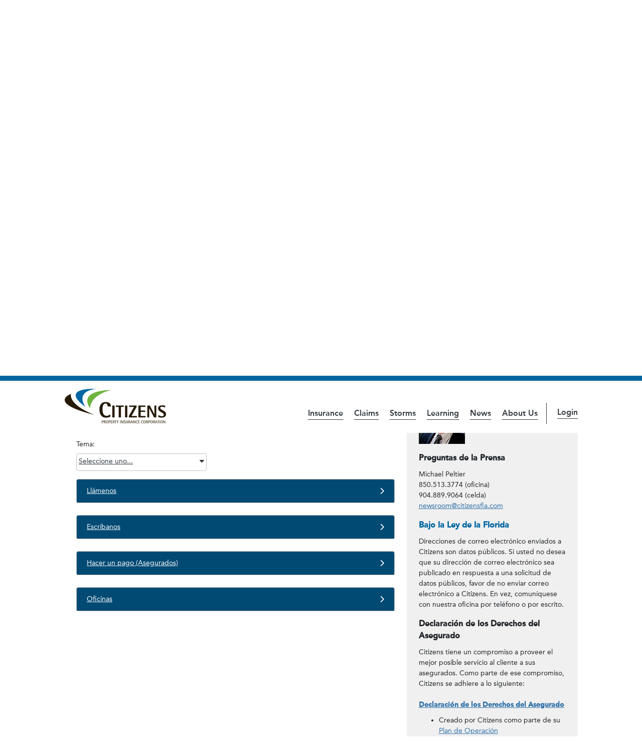

--- FILE ---
content_type: text/html;charset=UTF-8
request_url: https://www.citizensfla.com/es/-/media-request-confirmation
body_size: 27606
content:




































		
<!DOCTYPE html>

























































<html class="ltr" dir="ltr" lang="es-ES">

<head>
	<title>Media Request Confirmation - Public - Citizens Property Insurance Corporation</title>

	<meta content="initial-scale=1.0, width=device-width" name="viewport" />






































<meta content="text/html; charset=UTF-8" http-equiv="content-type" />









<meta content="Confirmation Your request has been submitted. If you need immediate 
assistance, call our media relations office at 850.513.3774. Thank you." lang="en-US" name="description" /><meta content="cpi contact confirmation,general" lang="en-US" name="keywords" />


<script data-senna-track="permanent" src="/combo?browserId=chrome&minifierType=js&languageId=es_ES&b=7310&t=1768012023288&/o/frontend-js-jquery-web/jquery/jquery.min.js&/o/frontend-js-jquery-web/jquery/init.js&/o/frontend-js-jquery-web/jquery/ajax.js&/o/frontend-js-jquery-web/jquery/bootstrap.bundle.min.js&/o/frontend-js-jquery-web/jquery/collapsible_search.js&/o/frontend-js-jquery-web/jquery/fm.js&/o/frontend-js-jquery-web/jquery/form.js&/o/frontend-js-jquery-web/jquery/popper.min.js&/o/frontend-js-jquery-web/jquery/side_navigation.js" type="text/javascript"></script>
<link data-senna-track="temporary" href="https://www.citizensfla.com/-/media-request-confirmation" rel="canonical" />
<link data-senna-track="temporary" href="https://www.citizensfla.com/es/-/media-request-confirmation" hreflang="es-ES" rel="alternate" />
<link data-senna-track="temporary" href="https://www.citizensfla.com/-/media-request-confirmation" hreflang="en-US" rel="alternate" />
<link data-senna-track="temporary" href="https://www.citizensfla.com/-/media-request-confirmation" hreflang="x-default" rel="alternate" />

<meta property="og:locale" content="es_ES">
<meta property="og:locale:alternate" content="en_US">
<meta property="og:locale:alternate" content="es_ES">
<meta property="og:site_name" content="Public">
<meta property="og:title" content="Media Request Confirmation - Public - Citizens Property Insurance Corporation">
<meta property="og:type" content="website">
<meta property="og:url" content="https://www.citizensfla.com/-/media-request-confirmation">


<link href="https://www.citizensfla.com/o/citizens-theme-ewm/images/favicon.ico" rel="icon" />



<link class="lfr-css-file" data-senna-track="temporary" href="https://www.citizensfla.com/o/citizens-theme-ewm/css/clay.css?browserId=chrome&amp;themeId=citizensflathemeep_WAR_citizensthemeewm&amp;minifierType=css&amp;languageId=es_ES&amp;b=7310&amp;t=1767831316000" id="liferayAUICSS" rel="stylesheet" type="text/css" />



<link data-senna-track="temporary" href="/o/frontend-css-web/main.css?browserId=chrome&amp;themeId=citizensflathemeep_WAR_citizensthemeewm&amp;minifierType=css&amp;languageId=es_ES&amp;b=7310&amp;t=1767831051158" id="liferayPortalCSS" rel="stylesheet" type="text/css" />









	

	





	



	

		<link data-senna-track="temporary" href="/combo?browserId=chrome&amp;minifierType=&amp;themeId=citizensflathemeep_WAR_citizensthemeewm&amp;languageId=es_ES&amp;b=7310&amp;com_liferay_announcements_web_portlet_AlertsPortlet:%2Fannouncements%2Fcss%2Fmain.css&amp;com_liferay_asset_publisher_web_portlet_AssetPublisherPortlet_INSTANCE_fILoGjZJD3Ja:%2Fcss%2Fmain.css&amp;com_liferay_journal_content_web_portlet_JournalContentPortlet_INSTANCE_jetrm5TpTsp2:%2Fcss%2Fmain.css&amp;com_liferay_portal_search_web_portlet_SearchPortlet:%2Fcss%2Fmain.css&amp;com_liferay_product_navigation_product_menu_web_portlet_ProductMenuPortlet:%2Fcss%2Fmain.css&amp;com_liferay_product_navigation_user_personal_bar_web_portlet_ProductNavigationUserPersonalBarPortlet:%2Fcss%2Fmain.css&amp;com_liferay_site_navigation_menu_web_portlet_SiteNavigationMenuPortlet_INSTANCE_1PaKIg3l1flm:%2Fcss%2Fmain.css&amp;t=1767831316000" id="3044bb" rel="stylesheet" type="text/css" />

	







<script data-senna-track="temporary" type="text/javascript">
	// <![CDATA[
		var Liferay = Liferay || {};

		Liferay.Browser = {
			acceptsGzip: function() {
				return true;
			},

			

			getMajorVersion: function() {
				return 131.0;
			},

			getRevision: function() {
				return '537.36';
			},
			getVersion: function() {
				return '131.0';
			},

			

			isAir: function() {
				return false;
			},
			isChrome: function() {
				return true;
			},
			isEdge: function() {
				return false;
			},
			isFirefox: function() {
				return false;
			},
			isGecko: function() {
				return true;
			},
			isIe: function() {
				return false;
			},
			isIphone: function() {
				return false;
			},
			isLinux: function() {
				return false;
			},
			isMac: function() {
				return true;
			},
			isMobile: function() {
				return false;
			},
			isMozilla: function() {
				return false;
			},
			isOpera: function() {
				return false;
			},
			isRtf: function() {
				return true;
			},
			isSafari: function() {
				return true;
			},
			isSun: function() {
				return false;
			},
			isWebKit: function() {
				return true;
			},
			isWindows: function() {
				return false;
			}
		};

		Liferay.Data = Liferay.Data || {};

		Liferay.Data.ICONS_INLINE_SVG = true;

		Liferay.Data.NAV_SELECTOR = '#navigation';

		Liferay.Data.NAV_SELECTOR_MOBILE = '#navigationCollapse';

		Liferay.Data.isCustomizationView = function() {
			return false;
		};

		Liferay.Data.notices = [
			

			
		];

		Liferay.PortletKeys = {
			DOCUMENT_LIBRARY: 'com_liferay_document_library_web_portlet_DLPortlet',
			DYNAMIC_DATA_MAPPING: 'com_liferay_dynamic_data_mapping_web_portlet_DDMPortlet',
			ITEM_SELECTOR: 'com_liferay_item_selector_web_portlet_ItemSelectorPortlet'
		};

		Liferay.PropsValues = {
			JAVASCRIPT_SINGLE_PAGE_APPLICATION_TIMEOUT: 0,
			NTLM_AUTH_ENABLED: false,
			UPLOAD_SERVLET_REQUEST_IMPL_MAX_SIZE: 734003200
		};

		Liferay.ThemeDisplay = {

			

			
				getLayoutId: function() {
					return '167';
				},

				

				getLayoutRelativeControlPanelURL: function() {
					return '/es/group/public/~/control_panel/manage?p_p_id=com_liferay_asset_publisher_web_portlet_AssetPublisherPortlet_INSTANCE_fILoGjZJD3Ja';
				},

				getLayoutRelativeURL: function() {
					return '/es/contact-us-confirmation';
				},
				getLayoutURL: function() {
					return 'https://www.citizensfla.com/es/contact-us-confirmation';
				},
				getParentLayoutId: function() {
					return '253';
				},
				isControlPanel: function() {
					return false;
				},
				isPrivateLayout: function() {
					return 'false';
				},
				isVirtualLayout: function() {
					return false;
				},
			

			getBCP47LanguageId: function() {
				return 'es-ES';
			},
			getCanonicalURL: function() {

				

				return 'https\x3a\x2f\x2fwww\x2ecitizensfla\x2ecom\x2f-\x2fmedia-request-confirmation';
			},
			getCDNBaseURL: function() {
				return 'https://www.citizensfla.com';
			},
			getCDNDynamicResourcesHost: function() {
				return '';
			},
			getCDNHost: function() {
				return '';
			},
			getCompanyGroupId: function() {
				return '20194';
			},
			getCompanyId: function() {
				return '20154';
			},
			getDefaultLanguageId: function() {
				return 'en_US';
			},
			getDoAsUserIdEncoded: function() {
				return '';
			},
			getLanguageId: function() {
				return 'es_ES';
			},
			getParentGroupId: function() {
				return '20702';
			},
			getPathContext: function() {
				return '';
			},
			getPathImage: function() {
				return '/image';
			},
			getPathJavaScript: function() {
				return '/o/frontend-js-web';
			},
			getPathMain: function() {
				return '/es/c';
			},
			getPathThemeImages: function() {
				return 'https://www.citizensfla.com/o/citizens-theme-ewm/images';
			},
			getPathThemeRoot: function() {
				return '/o/citizens-theme-ewm';
			},
			getPlid: function() {
				return '2880743';
			},
			getPortalURL: function() {
				return 'https://www.citizensfla.com';
			},
			getScopeGroupId: function() {
				return '20702';
			},
			getScopeGroupIdOrLiveGroupId: function() {
				return '20702';
			},
			getSessionId: function() {
				return '';
			},
			getSiteAdminURL: function() {
				return 'https://www.citizensfla.com/group/public/~/control_panel/manage?p_p_lifecycle=0&p_p_state=maximized&p_p_mode=view';
			},
			getSiteGroupId: function() {
				return '20702';
			},
			getURLControlPanel: function() {
				return '/es/group/control_panel?refererPlid=2880743';
			},
			getURLHome: function() {
				return 'https\x3a\x2f\x2fwww\x2ecitizensfla\x2ecom\x2fweb\x2fpublic\x2fhome';
			},
			getUserEmailAddress: function() {
				return '';
			},
			getUserId: function() {
				return '20158';
			},
			getUserName: function() {
				return '';
			},
			isAddSessionIdToURL: function() {
				return false;
			},
			isImpersonated: function() {
				return false;
			},
			isSignedIn: function() {
				return false;
			},
			isStateExclusive: function() {
				return false;
			},
			isStateMaximized: function() {
				return false;
			},
			isStatePopUp: function() {
				return false;
			}
		};

		var themeDisplay = Liferay.ThemeDisplay;

		Liferay.AUI = {

			

			getAvailableLangPath: function() {
				return 'available_languages.jsp?browserId=chrome&themeId=citizensflathemeep_WAR_citizensthemeewm&colorSchemeId=01&minifierType=js&languageId=es_ES&b=7310&t=1768011966005';
			},
			getCombine: function() {
				return true;
			},
			getComboPath: function() {
				return '/combo/?browserId=chrome&minifierType=&languageId=es_ES&b=7310&t=1768011979856&';
			},
			getDateFormat: function() {
				return '%d/%m/%Y';
			},
			getEditorCKEditorPath: function() {
				return '/o/frontend-editor-ckeditor-web';
			},
			getFilter: function() {
				var filter = 'raw';

				
					
						filter = 'min';
					
					

				return filter;
			},
			getFilterConfig: function() {
				var instance = this;

				var filterConfig = null;

				if (!instance.getCombine()) {
					filterConfig = {
						replaceStr: '.js' + instance.getStaticResourceURLParams(),
						searchExp: '\\.js$'
					};
				}

				return filterConfig;
			},
			getJavaScriptRootPath: function() {
				return '/o/frontend-js-web';
			},
			getLangPath: function() {
				return 'aui_lang.jsp?browserId=chrome&themeId=citizensflathemeep_WAR_citizensthemeewm&colorSchemeId=01&minifierType=js&languageId=es_ES&b=7310&t=1768011979856';
			},
			getPortletRootPath: function() {
				return '/html/portlet';
			},
			getStaticResourceURLParams: function() {
				return '?browserId=chrome&minifierType=&languageId=es_ES&b=7310&t=1768011979856';
			}
		};

		Liferay.authToken = 'YS4aDrk2';

		

		Liferay.currentURL = '\x2fes\x2f-\x2fmedia-request-confirmation';
		Liferay.currentURLEncoded = '\x252Fes\x252F-\x252Fmedia-request-confirmation';
	// ]]>
</script>

<script src="/o/js_loader_config?t=1768012023209" type="text/javascript"></script>
<script data-senna-track="permanent" src="/combo?browserId=chrome&minifierType=js&languageId=es_ES&b=7310&t=1768011979856&/o/frontend-js-aui-web/aui/aui/aui.js&/o/frontend-js-aui-web/liferay/modules.js&/o/frontend-js-aui-web/liferay/aui_sandbox.js&/o/frontend-js-aui-web/aui/attribute-base/attribute-base.js&/o/frontend-js-aui-web/aui/attribute-complex/attribute-complex.js&/o/frontend-js-aui-web/aui/attribute-core/attribute-core.js&/o/frontend-js-aui-web/aui/attribute-observable/attribute-observable.js&/o/frontend-js-aui-web/aui/attribute-extras/attribute-extras.js&/o/frontend-js-aui-web/aui/event-custom-base/event-custom-base.js&/o/frontend-js-aui-web/aui/event-custom-complex/event-custom-complex.js&/o/frontend-js-aui-web/aui/oop/oop.js&/o/frontend-js-aui-web/aui/aui-base-lang/aui-base-lang.js&/o/frontend-js-aui-web/liferay/dependency.js&/o/frontend-js-aui-web/liferay/util.js&/o/frontend-js-web/loader/config.js&/o/frontend-js-web/loader/loader.js&/o/frontend-js-web/liferay/dom_task_runner.js&/o/frontend-js-web/liferay/events.js&/o/frontend-js-web/liferay/lazy_load.js&/o/frontend-js-web/liferay/liferay.js&/o/frontend-js-web/liferay/global.bundle.js&/o/frontend-js-web/liferay/portlet.js&/o/frontend-js-web/liferay/workflow.js" type="text/javascript"></script>




	

	<script data-senna-track="temporary" src="/o/js_bundle_config?t=1768012033647" type="text/javascript"></script>


<script data-senna-track="temporary" type="text/javascript">
	// <![CDATA[
		
			
				
		

		

		
	// ]]>
</script>





	
		

			

			
				<script data-senna-track="permanent" id="googleAnalyticsScript" type="text/javascript">
					(function(i, s, o, g, r, a, m) {
						i['GoogleAnalyticsObject'] = r;

						i[r] = i[r] || function() {
							var arrayValue = i[r].q || [];

							i[r].q = arrayValue;

							(i[r].q).push(arguments);
						};

						i[r].l = 1 * new Date();

						a = s.createElement(o);
						m = s.getElementsByTagName(o)[0];
						a.async = 1;
						a.src = g;
						m.parentNode.insertBefore(a, m);
					})(window, document, 'script', '//www.google-analytics.com/analytics.js', 'ga');

					

					
						
							ga('create', 'UA-61634297-1', 'auto');
						
					

					

					

					ga('send', 'pageview');

					
				</script>
			
		
		



	
		

			

			
		
	












	

	





	



	















<link class="lfr-css-file" data-senna-track="temporary" href="https://www.citizensfla.com/o/citizens-theme-ewm/css/main.css?browserId=chrome&amp;themeId=citizensflathemeep_WAR_citizensthemeewm&amp;minifierType=css&amp;languageId=es_ES&amp;b=7310&amp;t=1767831316000" id="liferayThemeCSS" rel="stylesheet" type="text/css" />








	<style data-senna-track="temporary" type="text/css">

		

			

		

			

		

			

		

			

		

			

		

			

		

			

		

			

		

			

		

			

		

			

		

			

		

			

		

			

		

			

		

			

		

			

		

			

		

			

		

			

		

			

		

			

		

			

		

	</style>


<style data-senna-track="temporary" type="text/css">
</style>




















<script data-senna-track="temporary" type="text/javascript">
	if (window.Analytics) {
		window._com_liferay_document_library_analytics_isViewFileEntry = false;
	}
</script>













<script type="text/javascript">
// <![CDATA[
Liferay.on(
	'ddmFieldBlur', function(event) {
		if (window.Analytics) {
			Analytics.send(
				'fieldBlurred',
				'Form',
				{
					fieldName: event.fieldName,
					focusDuration: event.focusDuration,
					formId: event.formId,
					page: event.page
				}
			);
		}
	}
);

Liferay.on(
	'ddmFieldFocus', function(event) {
		if (window.Analytics) {
			Analytics.send(
				'fieldFocused',
				'Form',
				{
					fieldName: event.fieldName,
					formId: event.formId,
					page: event.page
				}
			);
		}
	}
);

Liferay.on(
	'ddmFormPageShow', function(event) {
		if (window.Analytics) {
			Analytics.send(
				'pageViewed',
				'Form',
				{
					formId: event.formId,
					page: event.page,
					title: event.title
				}
			);
		}
	}
);

Liferay.on(
	'ddmFormSubmit', function(event) {
		if (window.Analytics) {
			Analytics.send(
				'formSubmitted',
				'Form',
				{
					formId: event.formId
				}
			);
		}
	}
);

Liferay.on(
	'ddmFormView', function(event) {
		if (window.Analytics) {
			Analytics.send(
				'formViewed',
				'Form',
				{
					formId: event.formId,
					title: event.title
				}
			);
		}
	}
);
// ]]>
</script>


	<!-- inject:js -->
	<script src="https://www.citizensfla.com/o/citizens-theme-ewm/js/jquery.js"></script>
	<script type="text/javascript">
		dnjq = jQuery.noConflict(true);
	</script>
	<script src="https://www.citizensfla.com/o/citizens-theme-ewm/js/brad.min.js"></script>
	<!-- endinject -->

	<!-- GA4 Setup -->
	<!-- Google tag (gtag.js) -->
	<script async src="https://www.googletagmanager.com/gtag/js?id=G-JTHSKT7M0S"></script>
	<script>
		window.dataLayer = window.dataLayer || [];
		function gtag(){dataLayer.push(arguments);}
		gtag('js', new Date());

		gtag('config', 'G-JTHSKT7M0S');
	</script>
	<!-- End GA4 setup -->
	
	<!-- Google Tag Manager -->
	<script>(function(w,d,s,l,i){w[l]=w[l]||[];w[l].push({'gtm.start':
	new Date().getTime(),event:'gtm.js'});var f=d.getElementsByTagName(s)[0],
	j=d.createElement(s),dl=l!='dataLayer'?'&l='+l:'';j.async=true;j.src=
	'https://www.googletagmanager.com/gtm.js?id='+i+dl;f.parentNode.insertBefore(j,f);
	})(window,document,'script','dataLayer','GTM-N3FNKPS');</script>
	<!-- End Google Tag Manager -->

		<style>
			body #siteContent .alert.alert-info {
				display: none;
			}
		</style>

		<style>
			body.open #siteWrapper {
				padding-left: 0;
			}
		</style>


	<!-- Import Fontawesome -->
	<link rel="stylesheet" href="/static/common/fontawesome/css/all.min.css" />
	<!-- Import Avenir fonts -->
	<link rel="stylesheet" href="/static/common/myfonts.css" />
</head>

<body class="chrome controls-visible default yui3-skin-sam signed-out public-page site">
	<!-- Google Tag Manager (noscript) -->
	<noscript><iframe src="https://www.googletagmanager.com/ns.html?id=GTM-N3FNKPS" title="Google Tag Manager" height="0" width="0" style="display:none;visibility:hidden"></iframe></noscript>
	<!-- End Google Tag Manager (noscript) -->


















































	<nav aria-label="Enlaces rápidos" class="quick-access-nav" id="phiq_quickAccessNav">
		<h1 class="hide-accessible">Navegación</h1>

		<ul>
			
				<li><a href="#contentTop">Saltar al contenido</a></li>
			

			

					<li>
						<a href="javascript:;" id="phiq_hsbp" onclick="Liferay.Util.focusFormField('#_com_liferay_portal_search_web_portlet_SearchPortlet_keywords');">
							Omitir a búsqueda
						</a>
					</li>

			

		</ul>
	</nav>
















































































	<div id="wrapper">
		<div class="container-fluid px-0">
			<div id="lryControlMenu">
				<div class="container-fluid px-0">
						<div class="w-100" id="anchorBar"></div>

					<div id="siteWrapper">
							<div id="siteAlert">
								<div class="container-fluid">








































	

	<div class="portlet-boundary portlet-boundary_com_liferay_announcements_web_portlet_AlertsPortlet_  portlet-static portlet-static-end borderless portlet-alerts " id="p_p_id_com_liferay_announcements_web_portlet_AlertsPortlet_">
		<span id="p_com_liferay_announcements_web_portlet_AlertsPortlet"></span>




	

	
		
			






































	
		
<section class="portlet" id="portlet_com_liferay_announcements_web_portlet_AlertsPortlet">


	<div class="portlet-content">

		<div class="autofit-float autofit-row portlet-header">
			<div class="autofit-col autofit-col-expand">
				<h2 class="portlet-title-text">Alarmas</h2>
			</div>

			<div class="autofit-col autofit-col-end">
				<div class="autofit-section">
				</div>
			</div>
		</div>

		
			<div class=" portlet-content-container">
				


	<div class="portlet-body">



	
		
			
				
					



















































	

				

				
					
						


	

		









































<div class="entries">

	

		





































<div >
    <div class="main-content-card panel" id="_com_liferay_announcements_web_portlet_AlertsPortlet_39665874">
        <div class="panel-heading">
            <div class="card-row">
                <div class="card-col-field">
                    <div class="list-group-card-icon">
                        <span class="sticker sticker-circle sticker-light user-icon-color-5 "><span class="inline-item"><svg class="lexicon-icon"><use href="https://www.citizensfla.com/o/citizens-theme-ewm/images/clay/icons.svg#user" /></svg></span></span>
                    </div>
                </div>

                <div class="card-col-content card-col-gutters">

                    



                    
                        
                            <h1 title="Holiday Office Closure">
                                
                                    
                                        <a href="https://www.citizensfla.com/alerts">
                                            Holiday Office Closure
                                        </a>
                                    
                                    

                                
                                    <span class="badge badge-danger badge-sm">
                                        Importante
                                    </span>
                                
                            </h1>
                        
                    

                    




	
		<h5 class="text-default" title="General">
			General
		</h5>
	

                </div>

                
                    <div class="card-col-field">
                        


	

	

	

                    </div>
                
            </div>
        </div>

        <div class="entry-content panel-body">
            <p>Citizens will be closed Monday, January 19, for Martin Luther King,
  Jr. holiday. To report a loss during this time, submit a claim via <a
    href="https://www.citizensfla.com/mypolicy" id="menur1ha"
    target="_blank"
  title="https://www.citizensfla.com/mypolicy">myPolicy</a> 24/7
  or contact our toll-free Claims Reporting Center at 866.411.2742.
  Citizens will resume regular business hours on Tuesday, January 20.</p>
        </div>
    </div>
</div>

	

		





































<div >
    <div class="main-content-card panel" id="_com_liferay_announcements_web_portlet_AlertsPortlet_39657599">
        <div class="panel-heading">
            <div class="card-row">
                <div class="card-col-field">
                    <div class="list-group-card-icon">
                        <span class="sticker sticker-circle sticker-light user-icon-color-3 "><span class="inline-item"><svg class="lexicon-icon"><use href="https://www.citizensfla.com/o/citizens-theme-ewm/images/clay/icons.svg#user" /></svg></span></span>
                    </div>
                </div>

                <div class="card-col-content card-col-gutters">

                    



                    
                        
                            <h1 title="Systems Maintenance: January 14">
                                
                                    
                                        <a href="https://www.citizensfla.com/alerts">
                                            Systems Maintenance: January 14
                                        </a>
                                    
                                    

                                
                                    <span class="badge badge-danger badge-sm">
                                        Importante
                                    </span>
                                
                            </h1>
                        
                    

                    




	
		<h5 class="text-default" title="General">
			General
		</h5>
	

                </div>

                
                    <div class="card-col-field">
                        


	

	

	

                    </div>
                
            </div>
        </div>

        <div class="entry-content panel-body">
            <p>PolicyCenter® and ClaimCenter®, including electronic payments, may be
  unavailable due to maintenance on Wednesday, January 14, from 6 p.m.
  to 10 p.m. Report a loss by contacting our 24/7, toll-free Claims
  Reporting Center at 866.411.2742 during this time. We apologize for
  any inconvenience.</p>
        </div>
    </div>
</div>

	

</div>


	










































	

















































<script>
	function _com_liferay_announcements_web_portlet_AlertsPortlet_submitForm(curParam, cur) {
		var data = {};

		data[curParam] = cur;

		Liferay.Util.postForm(
			document.rubc__com_liferay_announcements_web_portlet_AlertsPortlet_pageIteratorFm,
			{
				data: data
			}
		);
	}
</script>









<script type="text/javascript">
// <![CDATA[

	function _com_liferay_announcements_web_portlet_AlertsPortlet_markEntry(entryId) {
		Liferay.Service(
			'/announcementsflag/add-flag',
			{
				entryId: entryId,
				value: 2,
			},
			Liferay.Portlet.refresh.bind(
				Liferay.Portlet,
				'#p_p_id_com_liferay_announcements_web_portlet_AlertsPortlet_'
			)
		);
	}

	function _com_liferay_announcements_web_portlet_AlertsPortlet_unmarkEntry(entryId) {
		Liferay.Service(
			'/announcementsflag/get-flag',
			{
				entryId: entryId,
				value: 2,
			},
			function (response) {
				Liferay.Service(
					'/announcementsflag/delete-flag',
					{
						flagId: response.flagId,
					},
					Liferay.Portlet.refresh.bind(
						Liferay.Portlet,
						'#p_p_id_com_liferay_announcements_web_portlet_AlertsPortlet_'
					)
				);
			}
		);
	}

// ]]>
</script>

	
	
					
				
			
		
	
	


	</div>

			</div>
		
	</div>
</section>
	

		
		







	</div>




								</div>
							</div>

						<div id="siteHeader">
							<header id="siteInfo">
								<div class="container-fluid-max-lg my-3 mx-auto">
									<div class="row align-items-center align-items-lg-end mb-2">
										<div class="col-5 col-lg-3 col-md-2">
											<div id="siteLogo">
												<a class="logo custom-logo" href="https://www.citizensfla.com/es" title="Ir a Public">
													<img alt="Citizens Property Insurance Corporation" class="img-responsive" src="/o/citizens-theme-ewm/images/custom/logo.png" />
												</a>
											</div>
										</div>
										<div class="col-7 col-lg-9 col-md-10 text-right">
											<div class="d-inline-block d-md-none pr-3">
												<nav class="sort-pages modify-pages site-navigation" id="siteMainMobileNav">









































	

	<div class="portlet-boundary portlet-boundary_com_liferay_site_navigation_menu_web_portlet_SiteNavigationMenuPortlet_  portlet-static portlet-static-end barebone portlet-navigation " id="p_p_id_com_liferay_site_navigation_menu_web_portlet_SiteNavigationMenuPortlet_INSTANCE_mobile_site_navigation_">
		<span id="p_com_liferay_site_navigation_menu_web_portlet_SiteNavigationMenuPortlet_INSTANCE_mobile_site_navigation"></span>




	

	
		
			






































	
		
<section class="portlet" id="portlet_com_liferay_site_navigation_menu_web_portlet_SiteNavigationMenuPortlet_INSTANCE_mobile_site_navigation">


	<div class="portlet-content">

		<div class="autofit-float autofit-row portlet-header">
			<div class="autofit-col autofit-col-expand">
				<h2 class="portlet-title-text">Menú de navegación</h2>
			</div>

			<div class="autofit-col autofit-col-end">
				<div class="autofit-section">
				</div>
			</div>
		</div>

		
			<div class=" portlet-content-container">
				


	<div class="portlet-body">



	
		
			
				
					



















































	

				

				
					
						


	

		




















	
	
		

	<div id="navbar_com_liferay_site_navigation_menu_web_portlet_SiteNavigationMenuPortlet_INSTANCE_mobile_site_navigation" class="align-content-start d-flex dropdown flex-wrap ham-menu-mob-nav fixed">
    <a class="nav-menu-logo p-3" href="#">
        <img alt="Citizens Property Insurance Corporation" class="w-75" src="https://www.citizensfla.com/static/images/common/cpic_logo_color.png" />
    </a>
    <a class="dropdown-toggle d-block nav-menu-close py-2 text-decoration-none text-right" href="#" data-toggle="liferay-dropdown">
        <span><i class="ham-menu-icon"></i><span class="sr-only">Main Navigation</span></span>
    </a>
    <hr class="m-0 w-100" />

        <ul class="child-menu dropdown-menu py-2" role="menu">





					<li class="d-flex justify-content-between" role="menuitem">
					    <div>
                            <a class="nav-link text-truncate" href='https://www.citizensfla.com/es/insurance' >
                                <span class="text-truncate"> Insurance</span>
                            </a>
                        </div>

    <div class="align-content-start d-flex dropdown flex-wrap ham-menu-mob-nav ham-child-menu fixed menu-level-2">
    <a class="nav-menu-logo p-3" href="#">
        <img alt="Citizens Property Insurance Corporation" class="w-75" src="https://www.citizensfla.com/static/images/common/cpic_logo_color.png" />
    </a>
    <a class="dropdown-toggle d-block nav-menu-close py-2 text-decoration-none text-right" href="#" data-toggle="liferay-dropdown">
        <span><i class="ham-menu-icon"></i><span class="sr-only">Insurance Navigation</span></span>
    </a>
    <hr class="m-0 w-100" />
        
        <a class="dropdown-toggle d-block nav-menu-next px-3 py-2 text-decoration-none" href="#" data-toggle="liferay-dropdown">
            <span>
                <i class="ham-child-menu-icon menu-level-2"></i>
                <span class="ham-child-menu-text menu-level-2">Back to Main navigation</span>
            </span>
        </a>
        <ul class="child-menu dropdown-menu py-2" role="menu">
            <li role="menuitem">
                <div>
                    <a class="nav-link text-truncate font-weight-bold h3 nav-menu-parent pb-4 pl-3 pt-1" href='https://www.citizensfla.com/es/insurance' >
                        <span class="text-truncate"> Insurance</span>
                    </a>
                </div>
            </li>


					<li class="d-flex justify-content-between" role="menuitem">
					    <div>
                            <a class="nav-link text-truncate" href='https://www.citizensfla.com/es/insurance-101' >
                                <span class="text-truncate"> Insurance 101</span>
                            </a>
                        </div>

    <div class="align-content-start d-flex dropdown flex-wrap ham-menu-mob-nav ham-child-menu fixed menu-level-3">
    <a class="nav-menu-logo p-3" href="#">
        <img alt="Citizens Property Insurance Corporation" class="w-75" src="https://www.citizensfla.com/static/images/common/cpic_logo_color.png" />
    </a>
    <a class="dropdown-toggle d-block nav-menu-close py-2 text-decoration-none text-right" href="#" data-toggle="liferay-dropdown">
        <span><i class="ham-menu-icon"></i><span class="sr-only">Insurance 101 Navigation</span></span>
    </a>
    <hr class="m-0 w-100" />
        
        <a class="dropdown-toggle d-block nav-menu-next px-3 py-2 text-decoration-none" href="#" data-toggle="liferay-dropdown">
            <span>
                <i class="ham-child-menu-icon menu-level-3"></i>
                <span class="ham-child-menu-text menu-level-3">Back to Insurance navigation</span>
            </span>
        </a>
        <ul class="child-menu dropdown-menu py-2" role="menu">
            <li role="menuitem">
                <div>
                    <a class="nav-link text-truncate font-weight-bold h3 nav-menu-parent pb-4 pl-3 pt-1" href='https://www.citizensfla.com/es/insurance-101' >
                        <span class="text-truncate"> Insurance 101</span>
                    </a>
                </div>
            </li>


					<li class="d-flex justify-content-between" role="menuitem">
					    <div>
                            <a class="nav-link text-truncate" href='https://www.citizensfla.com/es/policy-types' >
                                <span class="text-truncate"> Policy Types</span>
                            </a>
                        </div>

    <div class="align-content-start d-flex dropdown flex-wrap ham-menu-mob-nav ham-child-menu fixed menu-level-4">
    <a class="nav-menu-logo p-3" href="#">
        <img alt="Citizens Property Insurance Corporation" class="w-75" src="https://www.citizensfla.com/static/images/common/cpic_logo_color.png" />
    </a>
    <a class="dropdown-toggle d-block nav-menu-close py-2 text-decoration-none text-right" href="#" data-toggle="liferay-dropdown">
        <span><i class="ham-menu-icon"></i><span class="sr-only">Policy Types Navigation</span></span>
    </a>
    <hr class="m-0 w-100" />
        
        <a class="dropdown-toggle d-block nav-menu-next px-3 py-2 text-decoration-none" href="#" data-toggle="liferay-dropdown">
            <span>
                <i class="ham-child-menu-icon menu-level-4"></i>
                <span class="ham-child-menu-text menu-level-4">Back to Insurance 101 navigation</span>
            </span>
        </a>
        <ul class="child-menu dropdown-menu py-2" role="menu">
            <li role="menuitem">
                <div>
                    <a class="nav-link text-truncate font-weight-bold h3 nav-menu-parent pb-4 pl-3 pt-1" href='https://www.citizensfla.com/es/policy-types' >
                        <span class="text-truncate"> Policy Types</span>
                    </a>
                </div>
            </li>


					<li class="d-flex justify-content-between" role="menuitem">
					    <div>
                            <a class="nav-link text-truncate" href='https://www.citizensfla.com/es/personal-policies' >
                                <span class="text-truncate"> Personal Policies</span>
                            </a>
                        </div>

                    </li>


					<li class="d-flex justify-content-between" role="menuitem">
					    <div>
                            <a class="nav-link text-truncate" href='https://www.citizensfla.com/es/commercial-policies' >
                                <span class="text-truncate"> Commercial Policies</span>
                            </a>
                        </div>

                    </li>
        </ul>
    </div>
                    </li>


					<li class="d-flex justify-content-between" role="menuitem">
					    <div>
                            <a class="nav-link text-truncate" href='https://www.citizensfla.com/es/coverages' >
                                <span class="text-truncate"> Coverages</span>
                            </a>
                        </div>

    <div class="align-content-start d-flex dropdown flex-wrap ham-menu-mob-nav ham-child-menu fixed menu-level-4">
    <a class="nav-menu-logo p-3" href="#">
        <img alt="Citizens Property Insurance Corporation" class="w-75" src="https://www.citizensfla.com/static/images/common/cpic_logo_color.png" />
    </a>
    <a class="dropdown-toggle d-block nav-menu-close py-2 text-decoration-none text-right" href="#" data-toggle="liferay-dropdown">
        <span><i class="ham-menu-icon"></i><span class="sr-only">Coverages Navigation</span></span>
    </a>
    <hr class="m-0 w-100" />
        
        <a class="dropdown-toggle d-block nav-menu-next px-3 py-2 text-decoration-none" href="#" data-toggle="liferay-dropdown">
            <span>
                <i class="ham-child-menu-icon menu-level-4"></i>
                <span class="ham-child-menu-text menu-level-4">Back to Insurance 101 navigation</span>
            </span>
        </a>
        <ul class="child-menu dropdown-menu py-2" role="menu">
            <li role="menuitem">
                <div>
                    <a class="nav-link text-truncate font-weight-bold h3 nav-menu-parent pb-4 pl-3 pt-1" href='https://www.citizensfla.com/es/coverages' >
                        <span class="text-truncate"> Coverages</span>
                    </a>
                </div>
            </li>


					<li class="d-flex justify-content-between" role="menuitem">
					    <div>
                            <a class="nav-link text-truncate" href='https://www.citizensfla.com/es/flood' >
                                <span class="text-truncate"> Flood</span>
                            </a>
                        </div>

                    </li>


					<li class="d-flex justify-content-between" role="menuitem">
					    <div>
                            <a class="nav-link text-truncate" href='https://www.citizensfla.com/es/optional-coverages' >
                                <span class="text-truncate"> Optional Coverages</span>
                            </a>
                        </div>

                    </li>
        </ul>
    </div>
                    </li>


					<li class="d-flex justify-content-between" role="menuitem">
					    <div>
                            <a class="nav-link text-truncate" href='https://www.citizensfla.com/es/deductibles' >
                                <span class="text-truncate"> Deductibles</span>
                            </a>
                        </div>

                    </li>


					<li class="d-flex justify-content-between" role="menuitem">
					    <div>
                            <a class="nav-link text-truncate" href='https://www.citizensfla.com/es/assessments' >
                                <span class="text-truncate"> Assessments</span>
                            </a>
                        </div>

    <div class="align-content-start d-flex dropdown flex-wrap ham-menu-mob-nav ham-child-menu fixed menu-level-4">
    <a class="nav-menu-logo p-3" href="#">
        <img alt="Citizens Property Insurance Corporation" class="w-75" src="https://www.citizensfla.com/static/images/common/cpic_logo_color.png" />
    </a>
    <a class="dropdown-toggle d-block nav-menu-close py-2 text-decoration-none text-right" href="#" data-toggle="liferay-dropdown">
        <span><i class="ham-menu-icon"></i><span class="sr-only">Assessments Navigation</span></span>
    </a>
    <hr class="m-0 w-100" />
        
        <a class="dropdown-toggle d-block nav-menu-next px-3 py-2 text-decoration-none" href="#" data-toggle="liferay-dropdown">
            <span>
                <i class="ham-child-menu-icon menu-level-4"></i>
                <span class="ham-child-menu-text menu-level-4">Back to Insurance 101 navigation</span>
            </span>
        </a>
        <ul class="child-menu dropdown-menu py-2" role="menu">
            <li role="menuitem">
                <div>
                    <a class="nav-link text-truncate font-weight-bold h3 nav-menu-parent pb-4 pl-3 pt-1" href='https://www.citizensfla.com/es/assessments' >
                        <span class="text-truncate"> Assessments</span>
                    </a>
                </div>
            </li>


					<li class="d-flex justify-content-between" role="menuitem">
					    <div>
                            <a class="nav-link text-truncate" href='https://www.citizensfla.com/es/surcharges' >
                                <span class="text-truncate"> Surcharges</span>
                            </a>
                        </div>

                    </li>
        </ul>
    </div>
                    </li>


					<li class="d-flex justify-content-between" role="menuitem">
					    <div>
                            <a class="nav-link text-truncate" href='https://www.citizensfla.com/es/discounts' >
                                <span class="text-truncate"> Discounts</span>
                            </a>
                        </div>

                    </li>
        </ul>
    </div>
                    </li>


					<li class="d-flex justify-content-between" role="menuitem">
					    <div>
                            <a class="nav-link text-truncate" href='https://www.citizensfla.com/es/get-a-policy' >
                                <span class="text-truncate"> Get a Policy</span>
                            </a>
                        </div>

    <div class="align-content-start d-flex dropdown flex-wrap ham-menu-mob-nav ham-child-menu fixed menu-level-3">
    <a class="nav-menu-logo p-3" href="#">
        <img alt="Citizens Property Insurance Corporation" class="w-75" src="https://www.citizensfla.com/static/images/common/cpic_logo_color.png" />
    </a>
    <a class="dropdown-toggle d-block nav-menu-close py-2 text-decoration-none text-right" href="#" data-toggle="liferay-dropdown">
        <span><i class="ham-menu-icon"></i><span class="sr-only">Get a Policy Navigation</span></span>
    </a>
    <hr class="m-0 w-100" />
        
        <a class="dropdown-toggle d-block nav-menu-next px-3 py-2 text-decoration-none" href="#" data-toggle="liferay-dropdown">
            <span>
                <i class="ham-child-menu-icon menu-level-3"></i>
                <span class="ham-child-menu-text menu-level-3">Back to Insurance navigation</span>
            </span>
        </a>
        <ul class="child-menu dropdown-menu py-2" role="menu">
            <li role="menuitem">
                <div>
                    <a class="nav-link text-truncate font-weight-bold h3 nav-menu-parent pb-4 pl-3 pt-1" href='https://www.citizensfla.com/es/get-a-policy' >
                        <span class="text-truncate"> Get a Policy</span>
                    </a>
                </div>
            </li>


					<li class="d-flex justify-content-between" role="menuitem">
					    <div>
                            <a class="nav-link text-truncate" href='https://www.citizensfla.com/es/visiting-your-agent' >
                                <span class="text-truncate"> Visiting Your Agent</span>
                            </a>
                        </div>

                    </li>
        </ul>
    </div>
                    </li>


					<li class="d-flex justify-content-between" role="menuitem">
					    <div>
                            <a class="nav-link text-truncate" href='https://www.citizensfla.com/es/inspections' >
                                <span class="text-truncate"> Inspections</span>
                            </a>
                        </div>

    <div class="align-content-start d-flex dropdown flex-wrap ham-menu-mob-nav ham-child-menu fixed menu-level-3">
    <a class="nav-menu-logo p-3" href="#">
        <img alt="Citizens Property Insurance Corporation" class="w-75" src="https://www.citizensfla.com/static/images/common/cpic_logo_color.png" />
    </a>
    <a class="dropdown-toggle d-block nav-menu-close py-2 text-decoration-none text-right" href="#" data-toggle="liferay-dropdown">
        <span><i class="ham-menu-icon"></i><span class="sr-only">Inspections Navigation</span></span>
    </a>
    <hr class="m-0 w-100" />
        
        <a class="dropdown-toggle d-block nav-menu-next px-3 py-2 text-decoration-none" href="#" data-toggle="liferay-dropdown">
            <span>
                <i class="ham-child-menu-icon menu-level-3"></i>
                <span class="ham-child-menu-text menu-level-3">Back to Insurance navigation</span>
            </span>
        </a>
        <ul class="child-menu dropdown-menu py-2" role="menu">
            <li role="menuitem">
                <div>
                    <a class="nav-link text-truncate font-weight-bold h3 nav-menu-parent pb-4 pl-3 pt-1" href='https://www.citizensfla.com/es/inspections' >
                        <span class="text-truncate"> Inspections</span>
                    </a>
                </div>
            </li>


					<li class="d-flex justify-content-between" role="menuitem">
					    <div>
                            <a class="nav-link text-truncate" href='https://www.citizensfla.com/es/wind-mitigation-inspections' >
                                <span class="text-truncate"> Wind Mitigation Inspections</span>
                            </a>
                        </div>

    <div class="align-content-start d-flex dropdown flex-wrap ham-menu-mob-nav ham-child-menu fixed menu-level-4">
    <a class="nav-menu-logo p-3" href="#">
        <img alt="Citizens Property Insurance Corporation" class="w-75" src="https://www.citizensfla.com/static/images/common/cpic_logo_color.png" />
    </a>
    <a class="dropdown-toggle d-block nav-menu-close py-2 text-decoration-none text-right" href="#" data-toggle="liferay-dropdown">
        <span><i class="ham-menu-icon"></i><span class="sr-only">Wind Mitigation Inspections Navigation</span></span>
    </a>
    <hr class="m-0 w-100" />
        
        <a class="dropdown-toggle d-block nav-menu-next px-3 py-2 text-decoration-none" href="#" data-toggle="liferay-dropdown">
            <span>
                <i class="ham-child-menu-icon menu-level-4"></i>
                <span class="ham-child-menu-text menu-level-4">Back to Inspections navigation</span>
            </span>
        </a>
        <ul class="child-menu dropdown-menu py-2" role="menu">
            <li role="menuitem">
                <div>
                    <a class="nav-link text-truncate font-weight-bold h3 nav-menu-parent pb-4 pl-3 pt-1" href='https://www.citizensfla.com/es/wind-mitigation-inspections' >
                        <span class="text-truncate"> Wind Mitigation Inspections</span>
                    </a>
                </div>
            </li>


					<li class="d-flex justify-content-between" role="menuitem">
					    <div>
                            <a class="nav-link text-truncate" href='https://www.citizensfla.com/es/qualified-inspectors' >
                                <span class="text-truncate"> Authorized Wind Mitigation Inspectors</span>
                            </a>
                        </div>

                    </li>


					<li class="d-flex justify-content-between" role="menuitem">
					    <div>
                            <a class="nav-link text-truncate" href='https://www.citizensfla.com/es/your-wind-inspection' >
                                <span class="text-truncate"> Your Wind Inspection</span>
                            </a>
                        </div>

                    </li>


					<li class="d-flex justify-content-between" role="menuitem">
					    <div>
                            <a class="nav-link text-truncate" href='https://www.citizensfla.com/es/wind-inspection-results' >
                                <span class="text-truncate"> Wind Inspection Results</span>
                            </a>
                        </div>

                    </li>


					<li class="d-flex justify-content-between" role="menuitem">
					    <div>
                            <a class="nav-link text-truncate" href='https://www.citizensfla.com/es/updating-mitigation-features' >
                                <span class="text-truncate"> Updating Mitigation Features</span>
                            </a>
                        </div>

                    </li>
        </ul>
    </div>
                    </li>


					<li class="d-flex justify-content-between" role="menuitem">
					    <div>
                            <a class="nav-link text-truncate" href='https://www.citizensfla.com/es/sinkhole-inspections' >
                                <span class="text-truncate"> Sinkhole Inspections</span>
                            </a>
                        </div>

                    </li>
        </ul>
    </div>
                    </li>


					<li class="d-flex justify-content-between" role="menuitem">
					    <div>
                            <a class="nav-link text-truncate" href='https://www.citizensfla.com/es/mypolicy' >
                                <span class="text-truncate"> myPolicy</span>
                            </a>
                        </div>

    <div class="align-content-start d-flex dropdown flex-wrap ham-menu-mob-nav ham-child-menu fixed menu-level-3">
    <a class="nav-menu-logo p-3" href="#">
        <img alt="Citizens Property Insurance Corporation" class="w-75" src="https://www.citizensfla.com/static/images/common/cpic_logo_color.png" />
    </a>
    <a class="dropdown-toggle d-block nav-menu-close py-2 text-decoration-none text-right" href="#" data-toggle="liferay-dropdown">
        <span><i class="ham-menu-icon"></i><span class="sr-only">myPolicy Navigation</span></span>
    </a>
    <hr class="m-0 w-100" />
        
        <a class="dropdown-toggle d-block nav-menu-next px-3 py-2 text-decoration-none" href="#" data-toggle="liferay-dropdown">
            <span>
                <i class="ham-child-menu-icon menu-level-3"></i>
                <span class="ham-child-menu-text menu-level-3">Back to Insurance navigation</span>
            </span>
        </a>
        <ul class="child-menu dropdown-menu py-2" role="menu">
            <li role="menuitem">
                <div>
                    <a class="nav-link text-truncate font-weight-bold h3 nav-menu-parent pb-4 pl-3 pt-1" href='https://www.citizensfla.com/es/mypolicy' >
                        <span class="text-truncate"> myPolicy</span>
                    </a>
                </div>
            </li>


					<li class="d-flex justify-content-between" role="menuitem">
					    <div>
                            <a class="nav-link text-truncate" href='https://www.citizensfla.com/es/annual-review' >
                                <span class="text-truncate"> Annual Review</span>
                            </a>
                        </div>

                    </li>


					<li class="d-flex justify-content-between" role="menuitem">
					    <div>
                            <a class="nav-link text-truncate" href='https://www.citizensfla.com/es/changes-and-cancellations' >
                                <span class="text-truncate"> Changes and Cancellations</span>
                            </a>
                        </div>

                    </li>


					<li class="d-flex justify-content-between" role="menuitem">
					    <div>
                            <a class="nav-link text-truncate" href='https://www.citizensfla.com/es/payments' >
                                <span class="text-truncate"> Payments</span>
                            </a>
                        </div>

    <div class="align-content-start d-flex dropdown flex-wrap ham-menu-mob-nav ham-child-menu fixed menu-level-4">
    <a class="nav-menu-logo p-3" href="#">
        <img alt="Citizens Property Insurance Corporation" class="w-75" src="https://www.citizensfla.com/static/images/common/cpic_logo_color.png" />
    </a>
    <a class="dropdown-toggle d-block nav-menu-close py-2 text-decoration-none text-right" href="#" data-toggle="liferay-dropdown">
        <span><i class="ham-menu-icon"></i><span class="sr-only">Payments Navigation</span></span>
    </a>
    <hr class="m-0 w-100" />
        
        <a class="dropdown-toggle d-block nav-menu-next px-3 py-2 text-decoration-none" href="#" data-toggle="liferay-dropdown">
            <span>
                <i class="ham-child-menu-icon menu-level-4"></i>
                <span class="ham-child-menu-text menu-level-4">Back to myPolicy navigation</span>
            </span>
        </a>
        <ul class="child-menu dropdown-menu py-2" role="menu">
            <li role="menuitem">
                <div>
                    <a class="nav-link text-truncate font-weight-bold h3 nav-menu-parent pb-4 pl-3 pt-1" href='https://www.citizensfla.com/es/payments' >
                        <span class="text-truncate"> Payments</span>
                    </a>
                </div>
            </li>


					<li class="d-flex justify-content-between" role="menuitem">
					    <div>
                            <a class="nav-link text-truncate" href='https://www.citizensfla.com/es/personal-payment-plans' >
                                <span class="text-truncate"> Personal Payment Plans</span>
                            </a>
                        </div>

                    </li>


					<li class="d-flex justify-content-between" role="menuitem">
					    <div>
                            <a class="nav-link text-truncate" href='https://www.citizensfla.com/es/commercial-payment-plans' >
                                <span class="text-truncate"> Commercial Payment Plans</span>
                            </a>
                        </div>

                    </li>
        </ul>
    </div>
                    </li>
        </ul>
    </div>
                    </li>


					<li class="d-flex justify-content-between" role="menuitem">
					    <div>
                            <a class="nav-link text-truncate" href='https://www.citizensfla.com/es/programs' >
                                <span class="text-truncate"> Programs</span>
                            </a>
                        </div>

    <div class="align-content-start d-flex dropdown flex-wrap ham-menu-mob-nav ham-child-menu fixed menu-level-3">
    <a class="nav-menu-logo p-3" href="#">
        <img alt="Citizens Property Insurance Corporation" class="w-75" src="https://www.citizensfla.com/static/images/common/cpic_logo_color.png" />
    </a>
    <a class="dropdown-toggle d-block nav-menu-close py-2 text-decoration-none text-right" href="#" data-toggle="liferay-dropdown">
        <span><i class="ham-menu-icon"></i><span class="sr-only">Programs Navigation</span></span>
    </a>
    <hr class="m-0 w-100" />
        
        <a class="dropdown-toggle d-block nav-menu-next px-3 py-2 text-decoration-none" href="#" data-toggle="liferay-dropdown">
            <span>
                <i class="ham-child-menu-icon menu-level-3"></i>
                <span class="ham-child-menu-text menu-level-3">Back to Insurance navigation</span>
            </span>
        </a>
        <ul class="child-menu dropdown-menu py-2" role="menu">
            <li role="menuitem">
                <div>
                    <a class="nav-link text-truncate font-weight-bold h3 nav-menu-parent pb-4 pl-3 pt-1" href='https://www.citizensfla.com/es/programs' >
                        <span class="text-truncate"> Programs</span>
                    </a>
                </div>
            </li>


					<li class="d-flex justify-content-between" role="menuitem">
					    <div>
                            <a class="nav-link text-truncate" href='https://www.citizensfla.com/es/clearinghouse' >
                                <span class="text-truncate"> Clearinghouse</span>
                            </a>
                        </div>

    <div class="align-content-start d-flex dropdown flex-wrap ham-menu-mob-nav ham-child-menu fixed menu-level-4">
    <a class="nav-menu-logo p-3" href="#">
        <img alt="Citizens Property Insurance Corporation" class="w-75" src="https://www.citizensfla.com/static/images/common/cpic_logo_color.png" />
    </a>
    <a class="dropdown-toggle d-block nav-menu-close py-2 text-decoration-none text-right" href="#" data-toggle="liferay-dropdown">
        <span><i class="ham-menu-icon"></i><span class="sr-only">Clearinghouse Navigation</span></span>
    </a>
    <hr class="m-0 w-100" />
        
        <a class="dropdown-toggle d-block nav-menu-next px-3 py-2 text-decoration-none" href="#" data-toggle="liferay-dropdown">
            <span>
                <i class="ham-child-menu-icon menu-level-4"></i>
                <span class="ham-child-menu-text menu-level-4">Back to Programs navigation</span>
            </span>
        </a>
        <ul class="child-menu dropdown-menu py-2" role="menu">
            <li role="menuitem">
                <div>
                    <a class="nav-link text-truncate font-weight-bold h3 nav-menu-parent pb-4 pl-3 pt-1" href='https://www.citizensfla.com/es/clearinghouse' >
                        <span class="text-truncate"> Clearinghouse</span>
                    </a>
                </div>
            </li>


					<li class="d-flex justify-content-between" role="menuitem">
					    <div>
                            <a class="nav-link text-truncate" href='https://www.citizensfla.com/es/clearinghouse-carriers' >
                                <span class="text-truncate"> Find a Carrier</span>
                            </a>
                        </div>

                    </li>
        </ul>
    </div>
                    </li>


					<li class="d-flex justify-content-between" role="menuitem">
					    <div>
                            <a class="nav-link text-truncate" href='https://www.citizensfla.com/es/depopulation' >
                                <span class="text-truncate"> Depopulation</span>
                            </a>
                        </div>

    <div class="align-content-start d-flex dropdown flex-wrap ham-menu-mob-nav ham-child-menu fixed menu-level-4">
    <a class="nav-menu-logo p-3" href="#">
        <img alt="Citizens Property Insurance Corporation" class="w-75" src="https://www.citizensfla.com/static/images/common/cpic_logo_color.png" />
    </a>
    <a class="dropdown-toggle d-block nav-menu-close py-2 text-decoration-none text-right" href="#" data-toggle="liferay-dropdown">
        <span><i class="ham-menu-icon"></i><span class="sr-only">Depopulation Navigation</span></span>
    </a>
    <hr class="m-0 w-100" />
        
        <a class="dropdown-toggle d-block nav-menu-next px-3 py-2 text-decoration-none" href="#" data-toggle="liferay-dropdown">
            <span>
                <i class="ham-child-menu-icon menu-level-4"></i>
                <span class="ham-child-menu-text menu-level-4">Back to Programs navigation</span>
            </span>
        </a>
        <ul class="child-menu dropdown-menu py-2" role="menu">
            <li role="menuitem">
                <div>
                    <a class="nav-link text-truncate font-weight-bold h3 nav-menu-parent pb-4 pl-3 pt-1" href='https://www.citizensfla.com/es/depopulation' >
                        <span class="text-truncate"> Depopulation</span>
                    </a>
                </div>
            </li>


					<li class="d-flex justify-content-between" role="menuitem">
					    <div>
                            <a class="nav-link text-truncate" href='https://www.citizensfla.com/es/depoppl' >
                                <span class="text-truncate"> Personal Lines</span>
                            </a>
                        </div>

                    </li>


					<li class="d-flex justify-content-between" role="menuitem">
					    <div>
                            <a class="nav-link text-truncate" href='https://www.citizensfla.com/es/depopcl' >
                                <span class="text-truncate"> Commercial Lines</span>
                            </a>
                        </div>

                    </li>


					<li class="d-flex justify-content-between" role="menuitem">
					    <div>
                            <a class="nav-link text-truncate" href='https://www.citizensfla.com/es/depopulation-resources' >
                                <span class="text-truncate"> Depopulation Resources</span>
                            </a>
                        </div>

                    </li>
        </ul>
    </div>
                    </li>


					<li class="d-flex justify-content-between" role="menuitem">
					    <div>
                            <a class="nav-link text-truncate" href='https://www.citizensfla.com/es/fmap' >
                                <span class="text-truncate"> FMAP</span>
                            </a>
                        </div>

    <div class="align-content-start d-flex dropdown flex-wrap ham-menu-mob-nav ham-child-menu fixed menu-level-4">
    <a class="nav-menu-logo p-3" href="#">
        <img alt="Citizens Property Insurance Corporation" class="w-75" src="https://www.citizensfla.com/static/images/common/cpic_logo_color.png" />
    </a>
    <a class="dropdown-toggle d-block nav-menu-close py-2 text-decoration-none text-right" href="#" data-toggle="liferay-dropdown">
        <span><i class="ham-menu-icon"></i><span class="sr-only">FMAP Navigation</span></span>
    </a>
    <hr class="m-0 w-100" />
        
        <a class="dropdown-toggle d-block nav-menu-next px-3 py-2 text-decoration-none" href="#" data-toggle="liferay-dropdown">
            <span>
                <i class="ham-child-menu-icon menu-level-4"></i>
                <span class="ham-child-menu-text menu-level-4">Back to Programs navigation</span>
            </span>
        </a>
        <ul class="child-menu dropdown-menu py-2" role="menu">
            <li role="menuitem">
                <div>
                    <a class="nav-link text-truncate font-weight-bold h3 nav-menu-parent pb-4 pl-3 pt-1" href='https://www.citizensfla.com/es/fmap' >
                        <span class="text-truncate"> FMAP</span>
                    </a>
                </div>
            </li>


					<li class="d-flex justify-content-between" role="menuitem">
					    <div>
                            <a class="nav-link text-truncate" href='https://www.citizensfla.com/es/fmap-for-agents' >
                                <span class="text-truncate"> FMAP for Agents</span>
                            </a>
                        </div>

                    </li>
        </ul>
    </div>
                    </li>


					<li class="d-flex justify-content-between" role="menuitem">
					    <div>
                            <a class="nav-link text-truncate" href='https://www.citizensfla.com/es/sinkholes' >
                                <span class="text-truncate"> Sinkholes</span>
                            </a>
                        </div>

    <div class="align-content-start d-flex dropdown flex-wrap ham-menu-mob-nav ham-child-menu fixed menu-level-4">
    <a class="nav-menu-logo p-3" href="#">
        <img alt="Citizens Property Insurance Corporation" class="w-75" src="https://www.citizensfla.com/static/images/common/cpic_logo_color.png" />
    </a>
    <a class="dropdown-toggle d-block nav-menu-close py-2 text-decoration-none text-right" href="#" data-toggle="liferay-dropdown">
        <span><i class="ham-menu-icon"></i><span class="sr-only">Sinkholes Navigation</span></span>
    </a>
    <hr class="m-0 w-100" />
        
        <a class="dropdown-toggle d-block nav-menu-next px-3 py-2 text-decoration-none" href="#" data-toggle="liferay-dropdown">
            <span>
                <i class="ham-child-menu-icon menu-level-4"></i>
                <span class="ham-child-menu-text menu-level-4">Back to Programs navigation</span>
            </span>
        </a>
        <ul class="child-menu dropdown-menu py-2" role="menu">
            <li role="menuitem">
                <div>
                    <a class="nav-link text-truncate font-weight-bold h3 nav-menu-parent pb-4 pl-3 pt-1" href='https://www.citizensfla.com/es/sinkholes' >
                        <span class="text-truncate"> Sinkholes</span>
                    </a>
                </div>
            </li>


					<li class="d-flex justify-content-between" role="menuitem">
					    <div>
                            <a class="nav-link text-truncate" href='https://www.citizensfla.com/es/sinkhole-inspections1' >
                                <span class="text-truncate"> Sinkhole Inspections</span>
                            </a>
                        </div>

                    </li>


					<li class="d-flex justify-content-between" role="menuitem">
					    <div>
                            <a class="nav-link text-truncate" href='https://www.citizensfla.com/es/sinkhole-claims' >
                                <span class="text-truncate"> Sinkhole Claims</span>
                            </a>
                        </div>

    <div class="align-content-start d-flex dropdown flex-wrap ham-menu-mob-nav ham-child-menu fixed menu-level-5">
    <a class="nav-menu-logo p-3" href="#">
        <img alt="Citizens Property Insurance Corporation" class="w-75" src="https://www.citizensfla.com/static/images/common/cpic_logo_color.png" />
    </a>
    <a class="dropdown-toggle d-block nav-menu-close py-2 text-decoration-none text-right" href="#" data-toggle="liferay-dropdown">
        <span><i class="ham-menu-icon"></i><span class="sr-only">Sinkhole Claims Navigation</span></span>
    </a>
    <hr class="m-0 w-100" />
        
        <a class="dropdown-toggle d-block nav-menu-next px-3 py-2 text-decoration-none" href="#" data-toggle="liferay-dropdown">
            <span>
                <i class="ham-child-menu-icon menu-level-5"></i>
                <span class="ham-child-menu-text menu-level-5">Back to Sinkholes navigation</span>
            </span>
        </a>
        <ul class="child-menu dropdown-menu py-2" role="menu">
            <li role="menuitem">
                <div>
                    <a class="nav-link text-truncate font-weight-bold h3 nav-menu-parent pb-4 pl-3 pt-1" href='https://www.citizensfla.com/es/sinkhole-claims' >
                        <span class="text-truncate"> Sinkhole Claims</span>
                    </a>
                </div>
            </li>


					<li class="d-flex justify-content-between" role="menuitem">
					    <div>
                            <a class="nav-link text-truncate" href='https://www.citizensfla.com/es/sinkhole-investigations' >
                                <span class="text-truncate"> Sinkhole Investigations</span>
                            </a>
                        </div>

                    </li>


					<li class="d-flex justify-content-between" role="menuitem">
					    <div>
                            <a class="nav-link text-truncate" href='https://www.citizensfla.com/es/sinkhole-repairs' >
                                <span class="text-truncate"> Sinkhole Repairs</span>
                            </a>
                        </div>

                    </li>
        </ul>
    </div>
                    </li>
        </ul>
    </div>
                    </li>
        </ul>
    </div>
                    </li>
        </ul>
    </div>
                    </li>




					<li class="d-flex justify-content-between" role="menuitem">
					    <div>
                            <a class="nav-link text-truncate" href='https://www.citizensfla.com/es/claims' >
                                <span class="text-truncate"> Claims</span>
                            </a>
                        </div>

    <div class="align-content-start d-flex dropdown flex-wrap ham-menu-mob-nav ham-child-menu fixed menu-level-2">
    <a class="nav-menu-logo p-3" href="#">
        <img alt="Citizens Property Insurance Corporation" class="w-75" src="https://www.citizensfla.com/static/images/common/cpic_logo_color.png" />
    </a>
    <a class="dropdown-toggle d-block nav-menu-close py-2 text-decoration-none text-right" href="#" data-toggle="liferay-dropdown">
        <span><i class="ham-menu-icon"></i><span class="sr-only">Claims Navigation</span></span>
    </a>
    <hr class="m-0 w-100" />
        
        <a class="dropdown-toggle d-block nav-menu-next px-3 py-2 text-decoration-none" href="#" data-toggle="liferay-dropdown">
            <span>
                <i class="ham-child-menu-icon menu-level-2"></i>
                <span class="ham-child-menu-text menu-level-2">Back to Main navigation</span>
            </span>
        </a>
        <ul class="child-menu dropdown-menu py-2" role="menu">
            <li role="menuitem">
                <div>
                    <a class="nav-link text-truncate font-weight-bold h3 nav-menu-parent pb-4 pl-3 pt-1" href='https://www.citizensfla.com/es/claims' >
                        <span class="text-truncate"> Claims</span>
                    </a>
                </div>
            </li>


					<li class="d-flex justify-content-between" role="menuitem">
					    <div>
                            <a class="nav-link text-truncate" href='https://www.citizensfla.com/es/call-citizens-first' >
                                <span class="text-truncate"> Contact Citizens First</span>
                            </a>
                        </div>

                    </li>


					<li class="d-flex justify-content-between" role="menuitem">
					    <div>
                            <a class="nav-link text-truncate" href='https://www.citizensfla.com/es/report-a-claim' >
                                <span class="text-truncate"> Report a Claim</span>
                            </a>
                        </div>

                    </li>


					<li class="d-flex justify-content-between" role="menuitem">
					    <div>
                            <a class="nav-link text-truncate" href='https://www.citizensfla.com/es/catastrophe-claims' >
                                <span class="text-truncate"> Catastrophe Claims</span>
                            </a>
                        </div>

                    </li>


					<li class="d-flex justify-content-between" role="menuitem">
					    <div>
                            <a class="nav-link text-truncate" href='https://www.citizensfla.com/es/sinkhole-claims2' >
                                <span class="text-truncate"> Sinkhole Claims</span>
                            </a>
                        </div>

                    </li>


					<li class="d-flex justify-content-between" role="menuitem">
					    <div>
                            <a class="nav-link text-truncate" href='https://www.citizensfla.com/es/after-a-loss' >
                                <span class="text-truncate"> After a Loss</span>
                            </a>
                        </div>

    <div class="align-content-start d-flex dropdown flex-wrap ham-menu-mob-nav ham-child-menu fixed menu-level-3">
    <a class="nav-menu-logo p-3" href="#">
        <img alt="Citizens Property Insurance Corporation" class="w-75" src="https://www.citizensfla.com/static/images/common/cpic_logo_color.png" />
    </a>
    <a class="dropdown-toggle d-block nav-menu-close py-2 text-decoration-none text-right" href="#" data-toggle="liferay-dropdown">
        <span><i class="ham-menu-icon"></i><span class="sr-only">After a Loss Navigation</span></span>
    </a>
    <hr class="m-0 w-100" />
        
        <a class="dropdown-toggle d-block nav-menu-next px-3 py-2 text-decoration-none" href="#" data-toggle="liferay-dropdown">
            <span>
                <i class="ham-child-menu-icon menu-level-3"></i>
                <span class="ham-child-menu-text menu-level-3">Back to Claims navigation</span>
            </span>
        </a>
        <ul class="child-menu dropdown-menu py-2" role="menu">
            <li role="menuitem">
                <div>
                    <a class="nav-link text-truncate font-weight-bold h3 nav-menu-parent pb-4 pl-3 pt-1" href='https://www.citizensfla.com/es/after-a-loss' >
                        <span class="text-truncate"> After a Loss</span>
                    </a>
                </div>
            </li>


					<li class="d-flex justify-content-between" role="menuitem">
					    <div>
                            <a class="nav-link text-truncate" href='https://www.citizensfla.com/es/loss-inspection' >
                                <span class="text-truncate"> Loss Inspection</span>
                            </a>
                        </div>

                    </li>


					<li class="d-flex justify-content-between" role="menuitem">
					    <div>
                            <a class="nav-link text-truncate" href='https://www.citizensfla.com/es/claim-payments' >
                                <span class="text-truncate"> Claim Payments</span>
                            </a>
                        </div>

                    </li>
        </ul>
    </div>
                    </li>


					<li class="d-flex justify-content-between" role="menuitem">
					    <div>
                            <a class="nav-link text-truncate" href='https://www.citizensfla.com/es/insurance-fraud' >
                                <span class="text-truncate"> Insurance Fraud</span>
                            </a>
                        </div>

    <div class="align-content-start d-flex dropdown flex-wrap ham-menu-mob-nav ham-child-menu fixed menu-level-3">
    <a class="nav-menu-logo p-3" href="#">
        <img alt="Citizens Property Insurance Corporation" class="w-75" src="https://www.citizensfla.com/static/images/common/cpic_logo_color.png" />
    </a>
    <a class="dropdown-toggle d-block nav-menu-close py-2 text-decoration-none text-right" href="#" data-toggle="liferay-dropdown">
        <span><i class="ham-menu-icon"></i><span class="sr-only">Insurance Fraud Navigation</span></span>
    </a>
    <hr class="m-0 w-100" />
        
        <a class="dropdown-toggle d-block nav-menu-next px-3 py-2 text-decoration-none" href="#" data-toggle="liferay-dropdown">
            <span>
                <i class="ham-child-menu-icon menu-level-3"></i>
                <span class="ham-child-menu-text menu-level-3">Back to Claims navigation</span>
            </span>
        </a>
        <ul class="child-menu dropdown-menu py-2" role="menu">
            <li role="menuitem">
                <div>
                    <a class="nav-link text-truncate font-weight-bold h3 nav-menu-parent pb-4 pl-3 pt-1" href='https://www.citizensfla.com/es/insurance-fraud' >
                        <span class="text-truncate"> Insurance Fraud</span>
                    </a>
                </div>
            </li>


					<li class="d-flex justify-content-between" role="menuitem">
					    <div>
                            <a class="nav-link text-truncate" href='https://www.citizensfla.com/es/prevent-fraud' >
                                <span class="text-truncate"> Report Fraud</span>
                            </a>
                        </div>

                    </li>


					<li class="d-flex justify-content-between" role="menuitem">
					    <div>
                            <a class="nav-link text-truncate" href='https://www.citizensfla.com/es/after-a-catastrophe' >
                                <span class="text-truncate"> After a Catastrophe</span>
                            </a>
                        </div>

                    </li>
        </ul>
    </div>
                    </li>
        </ul>
    </div>
                    </li>




					<li class="d-flex justify-content-between" role="menuitem">
					    <div>
                            <a class="nav-link text-truncate" href='https://www.citizensfla.com/es/storms' >
                                <span class="text-truncate"> Storms</span>
                            </a>
                        </div>

    <div class="align-content-start d-flex dropdown flex-wrap ham-menu-mob-nav ham-child-menu fixed menu-level-2">
    <a class="nav-menu-logo p-3" href="#">
        <img alt="Citizens Property Insurance Corporation" class="w-75" src="https://www.citizensfla.com/static/images/common/cpic_logo_color.png" />
    </a>
    <a class="dropdown-toggle d-block nav-menu-close py-2 text-decoration-none text-right" href="#" data-toggle="liferay-dropdown">
        <span><i class="ham-menu-icon"></i><span class="sr-only">Storms Navigation</span></span>
    </a>
    <hr class="m-0 w-100" />
        
        <a class="dropdown-toggle d-block nav-menu-next px-3 py-2 text-decoration-none" href="#" data-toggle="liferay-dropdown">
            <span>
                <i class="ham-child-menu-icon menu-level-2"></i>
                <span class="ham-child-menu-text menu-level-2">Back to Main navigation</span>
            </span>
        </a>
        <ul class="child-menu dropdown-menu py-2" role="menu">
            <li role="menuitem">
                <div>
                    <a class="nav-link text-truncate font-weight-bold h3 nav-menu-parent pb-4 pl-3 pt-1" href='https://www.citizensfla.com/es/storms' >
                        <span class="text-truncate"> Storms</span>
                    </a>
                </div>
            </li>


					<li class="d-flex justify-content-between" role="menuitem">
					    <div>
                            <a class="nav-link text-truncate" href='https://www.citizensfla.com/es/prepare' >
                                <span class="text-truncate"> Prepare</span>
                            </a>
                        </div>

    <div class="align-content-start d-flex dropdown flex-wrap ham-menu-mob-nav ham-child-menu fixed menu-level-3">
    <a class="nav-menu-logo p-3" href="#">
        <img alt="Citizens Property Insurance Corporation" class="w-75" src="https://www.citizensfla.com/static/images/common/cpic_logo_color.png" />
    </a>
    <a class="dropdown-toggle d-block nav-menu-close py-2 text-decoration-none text-right" href="#" data-toggle="liferay-dropdown">
        <span><i class="ham-menu-icon"></i><span class="sr-only">Prepare Navigation</span></span>
    </a>
    <hr class="m-0 w-100" />
        
        <a class="dropdown-toggle d-block nav-menu-next px-3 py-2 text-decoration-none" href="#" data-toggle="liferay-dropdown">
            <span>
                <i class="ham-child-menu-icon menu-level-3"></i>
                <span class="ham-child-menu-text menu-level-3">Back to Storms navigation</span>
            </span>
        </a>
        <ul class="child-menu dropdown-menu py-2" role="menu">
            <li role="menuitem">
                <div>
                    <a class="nav-link text-truncate font-weight-bold h3 nav-menu-parent pb-4 pl-3 pt-1" href='https://www.citizensfla.com/es/prepare' >
                        <span class="text-truncate"> Prepare</span>
                    </a>
                </div>
            </li>


					<li class="d-flex justify-content-between" role="menuitem">
					    <div>
                            <a class="nav-link text-truncate" href='https://www.citizensfla.com/es/strengthen-your-home' >
                                <span class="text-truncate"> Strengthen Your Home</span>
                            </a>
                        </div>

                    </li>


					<li class="d-flex justify-content-between" role="menuitem">
					    <div>
                            <a class="nav-link text-truncate" href='https://www.citizensfla.com/es/home-inventory' >
                                <span class="text-truncate"> Home Inventory</span>
                            </a>
                        </div>

                    </li>


					<li class="d-flex justify-content-between" role="menuitem">
					    <div>
                            <a class="nav-link text-truncate" href='https://www.citizensfla.com/es/disaster-planning' >
                                <span class="text-truncate"> Disaster Planning</span>
                            </a>
                        </div>

                    </li>
        </ul>
    </div>
                    </li>


					<li class="d-flex justify-content-between" role="menuitem">
					    <div>
                            <a class="nav-link text-truncate" href='https://www.citizensfla.com/es/monitor' >
                                <span class="text-truncate"> Monitor</span>
                            </a>
                        </div>

    <div class="align-content-start d-flex dropdown flex-wrap ham-menu-mob-nav ham-child-menu fixed menu-level-3">
    <a class="nav-menu-logo p-3" href="#">
        <img alt="Citizens Property Insurance Corporation" class="w-75" src="https://www.citizensfla.com/static/images/common/cpic_logo_color.png" />
    </a>
    <a class="dropdown-toggle d-block nav-menu-close py-2 text-decoration-none text-right" href="#" data-toggle="liferay-dropdown">
        <span><i class="ham-menu-icon"></i><span class="sr-only">Monitor Navigation</span></span>
    </a>
    <hr class="m-0 w-100" />
        
        <a class="dropdown-toggle d-block nav-menu-next px-3 py-2 text-decoration-none" href="#" data-toggle="liferay-dropdown">
            <span>
                <i class="ham-child-menu-icon menu-level-3"></i>
                <span class="ham-child-menu-text menu-level-3">Back to Storms navigation</span>
            </span>
        </a>
        <ul class="child-menu dropdown-menu py-2" role="menu">
            <li role="menuitem">
                <div>
                    <a class="nav-link text-truncate font-weight-bold h3 nav-menu-parent pb-4 pl-3 pt-1" href='https://www.citizensfla.com/es/monitor' >
                        <span class="text-truncate"> Monitor</span>
                    </a>
                </div>
            </li>


					<li class="d-flex justify-content-between" role="menuitem">
					    <div>
                            <a class="nav-link text-truncate" href='https://www.citizensfla.com/es/evacuation' >
                                <span class="text-truncate"> Evacuation</span>
                            </a>
                        </div>

                    </li>
        </ul>
    </div>
                    </li>


					<li class="d-flex justify-content-between" role="menuitem">
					    <div>
                            <a class="nav-link text-truncate" href='https://www.citizensfla.com/es/respond' >
                                <span class="text-truncate"> Respond</span>
                            </a>
                        </div>

    <div class="align-content-start d-flex dropdown flex-wrap ham-menu-mob-nav ham-child-menu fixed menu-level-3">
    <a class="nav-menu-logo p-3" href="#">
        <img alt="Citizens Property Insurance Corporation" class="w-75" src="https://www.citizensfla.com/static/images/common/cpic_logo_color.png" />
    </a>
    <a class="dropdown-toggle d-block nav-menu-close py-2 text-decoration-none text-right" href="#" data-toggle="liferay-dropdown">
        <span><i class="ham-menu-icon"></i><span class="sr-only">Respond Navigation</span></span>
    </a>
    <hr class="m-0 w-100" />
        
        <a class="dropdown-toggle d-block nav-menu-next px-3 py-2 text-decoration-none" href="#" data-toggle="liferay-dropdown">
            <span>
                <i class="ham-child-menu-icon menu-level-3"></i>
                <span class="ham-child-menu-text menu-level-3">Back to Storms navigation</span>
            </span>
        </a>
        <ul class="child-menu dropdown-menu py-2" role="menu">
            <li role="menuitem">
                <div>
                    <a class="nav-link text-truncate font-weight-bold h3 nav-menu-parent pb-4 pl-3 pt-1" href='https://www.citizensfla.com/es/respond' >
                        <span class="text-truncate"> Respond</span>
                    </a>
                </div>
            </li>


					<li class="d-flex justify-content-between" role="menuitem">
					    <div>
                            <a class="nav-link text-truncate" href='https://www.citizensfla.com/es/emergency-operations-centers' >
                                <span class="text-truncate"> Catastrophe Response Centers</span>
                            </a>
                        </div>

                    </li>


					<li class="d-flex justify-content-between" role="menuitem">
					    <div>
                            <a class="nav-link text-truncate" href='https://www.citizensfla.com/es/recovery-resources' >
                                <span class="text-truncate"> Recovery Resources</span>
                            </a>
                        </div>

                    </li>
        </ul>
    </div>
                    </li>


					<li class="d-flex justify-content-between" role="menuitem">
					    <div>
                            <a class="nav-link text-truncate" href='https://www.citizensfla.com/es/hurricanes' >
                                <span class="text-truncate"> Hurricanes</span>
                            </a>
                        </div>

                    </li>
        </ul>
    </div>
                    </li>




					<li class="d-flex justify-content-between" role="menuitem">
					    <div>
                            <a class="nav-link text-truncate" href='https://www.citizensfla.com/es/learning' >
                                <span class="text-truncate"> Learning</span>
                            </a>
                        </div>

    <div class="align-content-start d-flex dropdown flex-wrap ham-menu-mob-nav ham-child-menu fixed menu-level-2">
    <a class="nav-menu-logo p-3" href="#">
        <img alt="Citizens Property Insurance Corporation" class="w-75" src="https://www.citizensfla.com/static/images/common/cpic_logo_color.png" />
    </a>
    <a class="dropdown-toggle d-block nav-menu-close py-2 text-decoration-none text-right" href="#" data-toggle="liferay-dropdown">
        <span><i class="ham-menu-icon"></i><span class="sr-only">Learning Navigation</span></span>
    </a>
    <hr class="m-0 w-100" />
        
        <a class="dropdown-toggle d-block nav-menu-next px-3 py-2 text-decoration-none" href="#" data-toggle="liferay-dropdown">
            <span>
                <i class="ham-child-menu-icon menu-level-2"></i>
                <span class="ham-child-menu-text menu-level-2">Back to Main navigation</span>
            </span>
        </a>
        <ul class="child-menu dropdown-menu py-2" role="menu">
            <li role="menuitem">
                <div>
                    <a class="nav-link text-truncate font-weight-bold h3 nav-menu-parent pb-4 pl-3 pt-1" href='https://www.citizensfla.com/es/learning' >
                        <span class="text-truncate"> Learning</span>
                    </a>
                </div>
            </li>


					<li class="d-flex justify-content-between" role="menuitem">
					    <div>
                            <a class="nav-link text-truncate" href='https://www.citizensfla.com/es/brochures' >
                                <span class="text-truncate"> Brochures</span>
                            </a>
                        </div>

                    </li>


					<li class="d-flex justify-content-between" role="menuitem">
					    <div>
                            <a class="nav-link text-truncate" href='https://www.citizensfla.com/es/infographics' >
                                <span class="text-truncate"> Infographics</span>
                            </a>
                        </div>

                    </li>


					<li class="d-flex justify-content-between" role="menuitem">
					    <div>
                            <a class="nav-link text-truncate" href='https://www.citizensfla.com/es/videos' >
                                <span class="text-truncate"> Videos</span>
                            </a>
                        </div>

                    </li>
        </ul>
    </div>
                    </li>




					<li class="d-flex justify-content-between" role="menuitem">
					    <div>
                            <a class="nav-link text-truncate" href='https://www.citizensfla.com/es/news' >
                                <span class="text-truncate"> News</span>
                            </a>
                        </div>

    <div class="align-content-start d-flex dropdown flex-wrap ham-menu-mob-nav ham-child-menu fixed menu-level-2">
    <a class="nav-menu-logo p-3" href="#">
        <img alt="Citizens Property Insurance Corporation" class="w-75" src="https://www.citizensfla.com/static/images/common/cpic_logo_color.png" />
    </a>
    <a class="dropdown-toggle d-block nav-menu-close py-2 text-decoration-none text-right" href="#" data-toggle="liferay-dropdown">
        <span><i class="ham-menu-icon"></i><span class="sr-only">News Navigation</span></span>
    </a>
    <hr class="m-0 w-100" />
        
        <a class="dropdown-toggle d-block nav-menu-next px-3 py-2 text-decoration-none" href="#" data-toggle="liferay-dropdown">
            <span>
                <i class="ham-child-menu-icon menu-level-2"></i>
                <span class="ham-child-menu-text menu-level-2">Back to Main navigation</span>
            </span>
        </a>
        <ul class="child-menu dropdown-menu py-2" role="menu">
            <li role="menuitem">
                <div>
                    <a class="nav-link text-truncate font-weight-bold h3 nav-menu-parent pb-4 pl-3 pt-1" href='https://www.citizensfla.com/es/news' >
                        <span class="text-truncate"> News</span>
                    </a>
                </div>
            </li>


					<li class="d-flex justify-content-between" role="menuitem">
					    <div>
                            <a class="nav-link text-truncate" href='https://www.citizensfla.com/es/press-releases' >
                                <span class="text-truncate"> Press Releases</span>
                            </a>
                        </div>

                    </li>


					<li class="d-flex justify-content-between" role="menuitem">
					    <div>
                            <a class="nav-link text-truncate" href='https://www.citizensfla.com/es/media-resources' >
                                <span class="text-truncate"> Media Resources</span>
                            </a>
                        </div>

                    </li>


					<li class="d-flex justify-content-between" role="menuitem">
					    <div>
                            <a class="nav-link text-truncate" href='https://www.citizensfla.com/es/policyholder-newsletter' >
                                <span class="text-truncate"> Policyholder Newsletter</span>
                            </a>
                        </div>

    <div class="align-content-start d-flex dropdown flex-wrap ham-menu-mob-nav ham-child-menu fixed menu-level-3">
    <a class="nav-menu-logo p-3" href="#">
        <img alt="Citizens Property Insurance Corporation" class="w-75" src="https://www.citizensfla.com/static/images/common/cpic_logo_color.png" />
    </a>
    <a class="dropdown-toggle d-block nav-menu-close py-2 text-decoration-none text-right" href="#" data-toggle="liferay-dropdown">
        <span><i class="ham-menu-icon"></i><span class="sr-only">Policyholder Newsletter Navigation</span></span>
    </a>
    <hr class="m-0 w-100" />
        
        <a class="dropdown-toggle d-block nav-menu-next px-3 py-2 text-decoration-none" href="#" data-toggle="liferay-dropdown">
            <span>
                <i class="ham-child-menu-icon menu-level-3"></i>
                <span class="ham-child-menu-text menu-level-3">Back to News navigation</span>
            </span>
        </a>
        <ul class="child-menu dropdown-menu py-2" role="menu">
            <li role="menuitem">
                <div>
                    <a class="nav-link text-truncate font-weight-bold h3 nav-menu-parent pb-4 pl-3 pt-1" href='https://www.citizensfla.com/es/policyholder-newsletter' >
                        <span class="text-truncate"> Policyholder Newsletter</span>
                    </a>
                </div>
            </li>


					<li class="d-flex justify-content-between" role="menuitem">
					    <div>
                            <a class="nav-link text-truncate" href='https://www.citizensfla.com/es/policyholder-newsletter-archive' >
                                <span class="text-truncate"> Policyholder Newsletter Archive</span>
                            </a>
                        </div>

                    </li>
        </ul>
    </div>
                    </li>


					<li class="d-flex justify-content-between" role="menuitem">
					    <div>
                            <a class="nav-link text-truncate" href='https://www.citizensfla.com/es/agent-bulletins' >
                                <span class="text-truncate"> Agent Bulletins</span>
                            </a>
                        </div>

    <div class="align-content-start d-flex dropdown flex-wrap ham-menu-mob-nav ham-child-menu fixed menu-level-3">
    <a class="nav-menu-logo p-3" href="#">
        <img alt="Citizens Property Insurance Corporation" class="w-75" src="https://www.citizensfla.com/static/images/common/cpic_logo_color.png" />
    </a>
    <a class="dropdown-toggle d-block nav-menu-close py-2 text-decoration-none text-right" href="#" data-toggle="liferay-dropdown">
        <span><i class="ham-menu-icon"></i><span class="sr-only">Agent Bulletins Navigation</span></span>
    </a>
    <hr class="m-0 w-100" />
        
        <a class="dropdown-toggle d-block nav-menu-next px-3 py-2 text-decoration-none" href="#" data-toggle="liferay-dropdown">
            <span>
                <i class="ham-child-menu-icon menu-level-3"></i>
                <span class="ham-child-menu-text menu-level-3">Back to News navigation</span>
            </span>
        </a>
        <ul class="child-menu dropdown-menu py-2" role="menu">
            <li role="menuitem">
                <div>
                    <a class="nav-link text-truncate font-weight-bold h3 nav-menu-parent pb-4 pl-3 pt-1" href='https://www.citizensfla.com/es/agent-bulletins' >
                        <span class="text-truncate"> Agent Bulletins</span>
                    </a>
                </div>
            </li>


					<li class="d-flex justify-content-between" role="menuitem">
					    <div>
                            <a class="nav-link text-truncate" href='https://www.citizensfla.com/es/personal-lines' >
                                <span class="text-truncate"> Personal Lines</span>
                            </a>
                        </div>

                    </li>


					<li class="d-flex justify-content-between" role="menuitem">
					    <div>
                            <a class="nav-link text-truncate" href='https://www.citizensfla.com/es/commercial-lines' >
                                <span class="text-truncate"> Commercial Lines</span>
                            </a>
                        </div>

                    </li>


					<li class="d-flex justify-content-between" role="menuitem">
					    <div>
                            <a class="nav-link text-truncate" href='https://www.citizensfla.com/es/agent-updates' >
                                <span class="text-truncate"> Agent Updates</span>
                            </a>
                        </div>

                    </li>


					<li class="d-flex justify-content-between" role="menuitem">
					    <div>
                            <a class="nav-link text-truncate" href='https://www.citizensfla.com/es/binding-alerts' >
                                <span class="text-truncate"> Binding Alerts</span>
                            </a>
                        </div>

                    </li>
        </ul>
    </div>
                    </li>
        </ul>
    </div>
                    </li>




					<li class="d-flex justify-content-between" role="menuitem">
					    <div>
                            <a class="nav-link text-truncate" href='https://www.citizensfla.com/es/about-us' >
                                <span class="text-truncate"> About Us</span>
                            </a>
                        </div>

    <div class="align-content-start d-flex dropdown flex-wrap ham-menu-mob-nav ham-child-menu fixed menu-level-2">
    <a class="nav-menu-logo p-3" href="#">
        <img alt="Citizens Property Insurance Corporation" class="w-75" src="https://www.citizensfla.com/static/images/common/cpic_logo_color.png" />
    </a>
    <a class="dropdown-toggle d-block nav-menu-close py-2 text-decoration-none text-right" href="#" data-toggle="liferay-dropdown">
        <span><i class="ham-menu-icon"></i><span class="sr-only">About Us Navigation</span></span>
    </a>
    <hr class="m-0 w-100" />
        
        <a class="dropdown-toggle d-block nav-menu-next px-3 py-2 text-decoration-none" href="#" data-toggle="liferay-dropdown">
            <span>
                <i class="ham-child-menu-icon menu-level-2"></i>
                <span class="ham-child-menu-text menu-level-2">Back to Main navigation</span>
            </span>
        </a>
        <ul class="child-menu dropdown-menu py-2" role="menu">
            <li role="menuitem">
                <div>
                    <a class="nav-link text-truncate font-weight-bold h3 nav-menu-parent pb-4 pl-3 pt-1" href='https://www.citizensfla.com/es/about-us' >
                        <span class="text-truncate"> About Us</span>
                    </a>
                </div>
            </li>


					<li class="d-flex justify-content-between" role="menuitem">
					    <div>
                            <a class="nav-link text-truncate" href='https://www.citizensfla.com/es/who-we-are' >
                                <span class="text-truncate"> Who We Are</span>
                            </a>
                        </div>

                    </li>


					<li class="d-flex justify-content-between" role="menuitem">
					    <div>
                            <a class="nav-link text-truncate" href='https://www.citizensfla.com/es/governance' >
                                <span class="text-truncate"> Governance</span>
                            </a>
                        </div>

    <div class="align-content-start d-flex dropdown flex-wrap ham-menu-mob-nav ham-child-menu fixed menu-level-3">
    <a class="nav-menu-logo p-3" href="#">
        <img alt="Citizens Property Insurance Corporation" class="w-75" src="https://www.citizensfla.com/static/images/common/cpic_logo_color.png" />
    </a>
    <a class="dropdown-toggle d-block nav-menu-close py-2 text-decoration-none text-right" href="#" data-toggle="liferay-dropdown">
        <span><i class="ham-menu-icon"></i><span class="sr-only">Governance Navigation</span></span>
    </a>
    <hr class="m-0 w-100" />
        
        <a class="dropdown-toggle d-block nav-menu-next px-3 py-2 text-decoration-none" href="#" data-toggle="liferay-dropdown">
            <span>
                <i class="ham-child-menu-icon menu-level-3"></i>
                <span class="ham-child-menu-text menu-level-3">Back to About Us navigation</span>
            </span>
        </a>
        <ul class="child-menu dropdown-menu py-2" role="menu">
            <li role="menuitem">
                <div>
                    <a class="nav-link text-truncate font-weight-bold h3 nav-menu-parent pb-4 pl-3 pt-1" href='https://www.citizensfla.com/es/governance' >
                        <span class="text-truncate"> Governance</span>
                    </a>
                </div>
            </li>


					<li class="d-flex justify-content-between" role="menuitem">
					    <div>
                            <a class="nav-link text-truncate" href='https://www.citizensfla.com/es/inspector-general' >
                                <span class="text-truncate"> Inspector General</span>
                            </a>
                        </div>

                    </li>


					<li class="d-flex justify-content-between" role="menuitem">
					    <div>
                            <a class="nav-link text-truncate" href='https://www.citizensfla.com/es/legislative/cabinet' >
                                <span class="text-truncate"> Legislative/Cabinet</span>
                            </a>
                        </div>

    <div class="align-content-start d-flex dropdown flex-wrap ham-menu-mob-nav ham-child-menu fixed menu-level-4">
    <a class="nav-menu-logo p-3" href="#">
        <img alt="Citizens Property Insurance Corporation" class="w-75" src="https://www.citizensfla.com/static/images/common/cpic_logo_color.png" />
    </a>
    <a class="dropdown-toggle d-block nav-menu-close py-2 text-decoration-none text-right" href="#" data-toggle="liferay-dropdown">
        <span><i class="ham-menu-icon"></i><span class="sr-only">Legislative/Cabinet Navigation</span></span>
    </a>
    <hr class="m-0 w-100" />
        
        <a class="dropdown-toggle d-block nav-menu-next px-3 py-2 text-decoration-none" href="#" data-toggle="liferay-dropdown">
            <span>
                <i class="ham-child-menu-icon menu-level-4"></i>
                <span class="ham-child-menu-text menu-level-4">Back to Governance navigation</span>
            </span>
        </a>
        <ul class="child-menu dropdown-menu py-2" role="menu">
            <li role="menuitem">
                <div>
                    <a class="nav-link text-truncate font-weight-bold h3 nav-menu-parent pb-4 pl-3 pt-1" href='https://www.citizensfla.com/es/legislative/cabinet' >
                        <span class="text-truncate"> Legislative/Cabinet</span>
                    </a>
                </div>
            </li>


					<li class="d-flex justify-content-between" role="menuitem">
					    <div>
                            <a class="nav-link text-truncate" href='https://www.citizensfla.com/es/legislation' >
                                <span class="text-truncate"> Legislation</span>
                            </a>
                        </div>

                    </li>
        </ul>
    </div>
                    </li>


					<li class="d-flex justify-content-between" role="menuitem">
					    <div>
                            <a class="nav-link text-truncate" href='https://www.citizensfla.com/es/lobbyists' >
                                <span class="text-truncate"> Lobbyists</span>
                            </a>
                        </div>

    <div class="align-content-start d-flex dropdown flex-wrap ham-menu-mob-nav ham-child-menu fixed menu-level-4">
    <a class="nav-menu-logo p-3" href="#">
        <img alt="Citizens Property Insurance Corporation" class="w-75" src="https://www.citizensfla.com/static/images/common/cpic_logo_color.png" />
    </a>
    <a class="dropdown-toggle d-block nav-menu-close py-2 text-decoration-none text-right" href="#" data-toggle="liferay-dropdown">
        <span><i class="ham-menu-icon"></i><span class="sr-only">Lobbyists Navigation</span></span>
    </a>
    <hr class="m-0 w-100" />
        
        <a class="dropdown-toggle d-block nav-menu-next px-3 py-2 text-decoration-none" href="#" data-toggle="liferay-dropdown">
            <span>
                <i class="ham-child-menu-icon menu-level-4"></i>
                <span class="ham-child-menu-text menu-level-4">Back to Governance navigation</span>
            </span>
        </a>
        <ul class="child-menu dropdown-menu py-2" role="menu">
            <li role="menuitem">
                <div>
                    <a class="nav-link text-truncate font-weight-bold h3 nav-menu-parent pb-4 pl-3 pt-1" href='https://www.citizensfla.com/es/lobbyists' >
                        <span class="text-truncate"> Lobbyists</span>
                    </a>
                </div>
            </li>


					<li class="d-flex justify-content-between" role="menuitem">
					    <div>
                            <a class="nav-link text-truncate" href='https://www.citizensfla.com/es/lobby-registration' >
                                <span class="text-truncate"> Registration</span>
                            </a>
                        </div>

    <div class="align-content-start d-flex dropdown flex-wrap ham-menu-mob-nav ham-child-menu fixed menu-level-5">
    <a class="nav-menu-logo p-3" href="#">
        <img alt="Citizens Property Insurance Corporation" class="w-75" src="https://www.citizensfla.com/static/images/common/cpic_logo_color.png" />
    </a>
    <a class="dropdown-toggle d-block nav-menu-close py-2 text-decoration-none text-right" href="#" data-toggle="liferay-dropdown">
        <span><i class="ham-menu-icon"></i><span class="sr-only">Registration Navigation</span></span>
    </a>
    <hr class="m-0 w-100" />
        
        <a class="dropdown-toggle d-block nav-menu-next px-3 py-2 text-decoration-none" href="#" data-toggle="liferay-dropdown">
            <span>
                <i class="ham-child-menu-icon menu-level-5"></i>
                <span class="ham-child-menu-text menu-level-5">Back to Lobbyists navigation</span>
            </span>
        </a>
        <ul class="child-menu dropdown-menu py-2" role="menu">
            <li role="menuitem">
                <div>
                    <a class="nav-link text-truncate font-weight-bold h3 nav-menu-parent pb-4 pl-3 pt-1" href='https://www.citizensfla.com/es/lobby-registration' >
                        <span class="text-truncate"> Registration</span>
                    </a>
                </div>
            </li>


					<li class="d-flex justify-content-between" role="menuitem">
					    <div>
                            <a class="nav-link text-truncate" href='https://www.citizensfla.com/es/registration-form' >
                                <span class="text-truncate"> Registration Form</span>
                            </a>
                        </div>

                    </li>
        </ul>
    </div>
                    </li>


					<li class="d-flex justify-content-between" role="menuitem">
					    <div>
                            <a class="nav-link text-truncate" href='https://www.citizensfla.com/es/lobby-search' >
                                <span class="text-truncate"> Lobbyist Search</span>
                            </a>
                        </div>

                    </li>
        </ul>
    </div>
                    </li>


					<li class="d-flex justify-content-between" role="menuitem">
					    <div>
                            <a class="nav-link text-truncate" href='https://www.citizensfla.com/es/public-meetings' >
                                <span class="text-truncate"> Public Meetings</span>
                            </a>
                        </div>

    <div class="align-content-start d-flex dropdown flex-wrap ham-menu-mob-nav ham-child-menu fixed menu-level-4">
    <a class="nav-menu-logo p-3" href="#">
        <img alt="Citizens Property Insurance Corporation" class="w-75" src="https://www.citizensfla.com/static/images/common/cpic_logo_color.png" />
    </a>
    <a class="dropdown-toggle d-block nav-menu-close py-2 text-decoration-none text-right" href="#" data-toggle="liferay-dropdown">
        <span><i class="ham-menu-icon"></i><span class="sr-only">Public Meetings Navigation</span></span>
    </a>
    <hr class="m-0 w-100" />
        
        <a class="dropdown-toggle d-block nav-menu-next px-3 py-2 text-decoration-none" href="#" data-toggle="liferay-dropdown">
            <span>
                <i class="ham-child-menu-icon menu-level-4"></i>
                <span class="ham-child-menu-text menu-level-4">Back to Governance navigation</span>
            </span>
        </a>
        <ul class="child-menu dropdown-menu py-2" role="menu">
            <li role="menuitem">
                <div>
                    <a class="nav-link text-truncate font-weight-bold h3 nav-menu-parent pb-4 pl-3 pt-1" href='https://www.citizensfla.com/es/public-meetings' >
                        <span class="text-truncate"> Public Meetings</span>
                    </a>
                </div>
            </li>


					<li class="d-flex justify-content-between" role="menuitem">
					    <div>
                            <a class="nav-link text-truncate" href='https://www.citizensfla.com/es/sort-by-committee' >
                                <span class="text-truncate"> Sort by Committee</span>
                            </a>
                        </div>

                    </li>
        </ul>
    </div>
                    </li>
        </ul>
    </div>
                    </li>


					<li class="d-flex justify-content-between" role="menuitem">
					    <div>
                            <a class="nav-link text-truncate" href='https://www.citizensfla.com/es/financials' >
                                <span class="text-truncate"> Financials</span>
                            </a>
                        </div>

    <div class="align-content-start d-flex dropdown flex-wrap ham-menu-mob-nav ham-child-menu fixed menu-level-3">
    <a class="nav-menu-logo p-3" href="#">
        <img alt="Citizens Property Insurance Corporation" class="w-75" src="https://www.citizensfla.com/static/images/common/cpic_logo_color.png" />
    </a>
    <a class="dropdown-toggle d-block nav-menu-close py-2 text-decoration-none text-right" href="#" data-toggle="liferay-dropdown">
        <span><i class="ham-menu-icon"></i><span class="sr-only">Financials Navigation</span></span>
    </a>
    <hr class="m-0 w-100" />
        
        <a class="dropdown-toggle d-block nav-menu-next px-3 py-2 text-decoration-none" href="#" data-toggle="liferay-dropdown">
            <span>
                <i class="ham-child-menu-icon menu-level-3"></i>
                <span class="ham-child-menu-text menu-level-3">Back to About Us navigation</span>
            </span>
        </a>
        <ul class="child-menu dropdown-menu py-2" role="menu">
            <li role="menuitem">
                <div>
                    <a class="nav-link text-truncate font-weight-bold h3 nav-menu-parent pb-4 pl-3 pt-1" href='https://www.citizensfla.com/es/financials' >
                        <span class="text-truncate"> Financials</span>
                    </a>
                </div>
            </li>


					<li class="d-flex justify-content-between" role="menuitem">
					    <div>
                            <a class="nav-link text-truncate" href='https://www.citizensfla.com/es/policies-in-force' >
                                <span class="text-truncate"> Policies in Force</span>
                            </a>
                        </div>

                    </li>


					<li class="d-flex justify-content-between" role="menuitem">
					    <div>
                            <a class="nav-link text-truncate" href='https://www.citizensfla.com/es/investor-relations' >
                                <span class="text-truncate"> Investor Relations</span>
                            </a>
                        </div>

                    </li>


					<li class="d-flex justify-content-between" role="menuitem">
					    <div>
                            <a class="nav-link text-truncate" href='https://www.citizensfla.com/es/participation-information' >
                                <span class="text-truncate"> Voluntary &amp; Participation</span>
                            </a>
                        </div>

                    </li>
        </ul>
    </div>
                    </li>


					<li class="d-flex justify-content-between" role="menuitem">
					    <div>
                            <a class="nav-link text-truncate" href='https://www.citizensfla.com/es/reports' >
                                <span class="text-truncate"> Reports</span>
                            </a>
                        </div>

                    </li>


					<li class="d-flex justify-content-between" role="menuitem">
					    <div>
                            <a class="nav-link text-truncate" href='https://www.citizensfla.com/es/b2b' >
                                <span class="text-truncate"> Business to Business</span>
                            </a>
                        </div>

    <div class="align-content-start d-flex dropdown flex-wrap ham-menu-mob-nav ham-child-menu fixed menu-level-3">
    <a class="nav-menu-logo p-3" href="#">
        <img alt="Citizens Property Insurance Corporation" class="w-75" src="https://www.citizensfla.com/static/images/common/cpic_logo_color.png" />
    </a>
    <a class="dropdown-toggle d-block nav-menu-close py-2 text-decoration-none text-right" href="#" data-toggle="liferay-dropdown">
        <span><i class="ham-menu-icon"></i><span class="sr-only">Business to Business Navigation</span></span>
    </a>
    <hr class="m-0 w-100" />
        
        <a class="dropdown-toggle d-block nav-menu-next px-3 py-2 text-decoration-none" href="#" data-toggle="liferay-dropdown">
            <span>
                <i class="ham-child-menu-icon menu-level-3"></i>
                <span class="ham-child-menu-text menu-level-3">Back to About Us navigation</span>
            </span>
        </a>
        <ul class="child-menu dropdown-menu py-2" role="menu">
            <li role="menuitem">
                <div>
                    <a class="nav-link text-truncate font-weight-bold h3 nav-menu-parent pb-4 pl-3 pt-1" href='https://www.citizensfla.com/es/b2b' >
                        <span class="text-truncate"> Business to Business</span>
                    </a>
                </div>
            </li>


					<li class="d-flex justify-content-between" role="menuitem">
					    <div>
                            <a class="nav-link text-truncate" href='https://www.citizensfla.com/es/adjusters' >
                                <span class="text-truncate"> Adjusters</span>
                            </a>
                        </div>

                    </li>


					<li class="d-flex justify-content-between" role="menuitem">
					    <div>
                            <a class="nav-link text-truncate" href='https://www.citizensfla.com/es/agents' >
                                <span class="text-truncate"> Agencies</span>
                            </a>
                        </div>

                    </li>


					<li class="d-flex justify-content-between" role="menuitem">
					    <div>
                            <a class="nav-link text-truncate" href='https://www.citizensfla.com/es/insurance-companies' >
                                <span class="text-truncate"> Insurance Companies</span>
                            </a>
                        </div>

                    </li>


					<li class="d-flex justify-content-between" role="menuitem">
					    <div>
                            <a class="nav-link text-truncate" href='https://www.citizensfla.com/es/vendors' >
                                <span class="text-truncate"> Vendors</span>
                            </a>
                        </div>

    <div class="align-content-start d-flex dropdown flex-wrap ham-menu-mob-nav ham-child-menu fixed menu-level-4">
    <a class="nav-menu-logo p-3" href="#">
        <img alt="Citizens Property Insurance Corporation" class="w-75" src="https://www.citizensfla.com/static/images/common/cpic_logo_color.png" />
    </a>
    <a class="dropdown-toggle d-block nav-menu-close py-2 text-decoration-none text-right" href="#" data-toggle="liferay-dropdown">
        <span><i class="ham-menu-icon"></i><span class="sr-only">Vendors Navigation</span></span>
    </a>
    <hr class="m-0 w-100" />
        
        <a class="dropdown-toggle d-block nav-menu-next px-3 py-2 text-decoration-none" href="#" data-toggle="liferay-dropdown">
            <span>
                <i class="ham-child-menu-icon menu-level-4"></i>
                <span class="ham-child-menu-text menu-level-4">Back to Business to Business navigation</span>
            </span>
        </a>
        <ul class="child-menu dropdown-menu py-2" role="menu">
            <li role="menuitem">
                <div>
                    <a class="nav-link text-truncate font-weight-bold h3 nav-menu-parent pb-4 pl-3 pt-1" href='https://www.citizensfla.com/es/vendors' >
                        <span class="text-truncate"> Vendors</span>
                    </a>
                </div>
            </li>


					<li class="d-flex justify-content-between" role="menuitem">
					    <div>
                            <a class="nav-link text-truncate" href='https://www.citizensfla.com/es/solicitations' >
                                <span class="text-truncate"> Solicitations</span>
                            </a>
                        </div>

                    </li>


					<li class="d-flex justify-content-between" role="menuitem">
					    <div>
                            <a class="nav-link text-truncate" href='https://www.citizensfla.com/es/contracts' >
                                <span class="text-truncate"> Contracts</span>
                            </a>
                        </div>

                    </li>


					<li class="d-flex justify-content-between" role="menuitem">
					    <div>
                            <a class="nav-link text-truncate" href='https://www.citizensfla.com/es/vendor-directory' >
                                <span class="text-truncate"> Vendor Directory</span>
                            </a>
                        </div>

                    </li>
        </ul>
    </div>
                    </li>
        </ul>
    </div>
                    </li>


					<li class="d-flex justify-content-between" role="menuitem">
					    <div>
                            <a class="nav-link text-truncate" href='https://www.citizensfla.com/es/careers' >
                                <span class="text-truncate"> Careers</span>
                            </a>
                        </div>

    <div class="align-content-start d-flex dropdown flex-wrap ham-menu-mob-nav ham-child-menu fixed menu-level-3">
    <a class="nav-menu-logo p-3" href="#">
        <img alt="Citizens Property Insurance Corporation" class="w-75" src="https://www.citizensfla.com/static/images/common/cpic_logo_color.png" />
    </a>
    <a class="dropdown-toggle d-block nav-menu-close py-2 text-decoration-none text-right" href="#" data-toggle="liferay-dropdown">
        <span><i class="ham-menu-icon"></i><span class="sr-only">Careers Navigation</span></span>
    </a>
    <hr class="m-0 w-100" />
        
        <a class="dropdown-toggle d-block nav-menu-next px-3 py-2 text-decoration-none" href="#" data-toggle="liferay-dropdown">
            <span>
                <i class="ham-child-menu-icon menu-level-3"></i>
                <span class="ham-child-menu-text menu-level-3">Back to About Us navigation</span>
            </span>
        </a>
        <ul class="child-menu dropdown-menu py-2" role="menu">
            <li role="menuitem">
                <div>
                    <a class="nav-link text-truncate font-weight-bold h3 nav-menu-parent pb-4 pl-3 pt-1" href='https://www.citizensfla.com/es/careers' >
                        <span class="text-truncate"> Careers</span>
                    </a>
                </div>
            </li>


					<li class="d-flex justify-content-between" role="menuitem">
					    <div>
                            <a class="nav-link text-truncate" href='https://www.citizensfla.com/es/benefits' >
                                <span class="text-truncate"> Benefits</span>
                            </a>
                        </div>

                    </li>


					<li class="d-flex justify-content-between" role="menuitem">
					    <div>
                            <a class="nav-link text-truncate" href='https://www.citizensfla.com/es/locations' >
                                <span class="text-truncate"> Locations</span>
                            </a>
                        </div>

                    </li>


					<li class="d-flex justify-content-between" role="menuitem">
					    <div>
                            <a class="nav-link text-truncate" href='https://www.citizensfla.com/es/life-at-citizens' >
                                <span class="text-truncate"> Life at Citizens</span>
                            </a>
                        </div>

                    </li>
        </ul>
    </div>
                    </li>
        </ul>
    </div>
                    </li>
        </ul>
	</div>

	
	
	


	
	
					
				
			
		
	
	


	</div>

			</div>
		
	</div>
</section>
	

		
		







	</div>




												</nav>
											</div>
											<div class="border-right border-dark d-none d-md-inline-block pr-2">
												<nav class="sort-pages modify-pages site-navigation" id="siteMainNav">









































	

	<div class="portlet-boundary portlet-boundary_com_liferay_site_navigation_menu_web_portlet_SiteNavigationMenuPortlet_  portlet-static portlet-static-end barebone portlet-navigation " id="p_p_id_com_liferay_site_navigation_menu_web_portlet_SiteNavigationMenuPortlet_INSTANCE_site_navigation_">
		<span id="p_com_liferay_site_navigation_menu_web_portlet_SiteNavigationMenuPortlet_INSTANCE_site_navigation"></span>




	

	
		
			






































	
		
<section class="portlet" id="portlet_com_liferay_site_navigation_menu_web_portlet_SiteNavigationMenuPortlet_INSTANCE_site_navigation">


	<div class="portlet-content">

		<div class="autofit-float autofit-row portlet-header">
			<div class="autofit-col autofit-col-expand">
				<h2 class="portlet-title-text">Menú de navegación</h2>
			</div>

			<div class="autofit-col autofit-col-end">
				<div class="autofit-section">
				</div>
			</div>
		</div>

		
			<div class=" portlet-content-container">
				


	<div class="portlet-body">



	
		
			
				
					



















































	

				

				
					
						


	

		




















	
	
		

	<div id="siteNavModal" class="cpic-modal-menu text-left">


        <div class="cpic-btn-bar">





                    <!-- Trigger/Open The Modal -->
                    <button class="btn btn-link text-dark cpic-modal-button cpic-modal-button-active" id='siteNavModalBtn_menu_1'>
                            <span>Insurance</span>
                    </button>





                    <!-- Trigger/Open The Modal -->
                    <button class="btn btn-link text-dark cpic-modal-button cpic-modal-button-active" id='siteNavModalBtn_menu_2'>
                            <span>Claims</span>
                    </button>





                    <!-- Trigger/Open The Modal -->
                    <button class="btn btn-link text-dark cpic-modal-button cpic-modal-button-active" id='siteNavModalBtn_menu_3'>
                            <span>Storms</span>
                    </button>





                    <!-- Trigger/Open The Modal -->
                    <button class="btn btn-link text-dark cpic-modal-button cpic-modal-button-active" id='siteNavModalBtn_menu_4'>
                            <span>Learning</span>
                    </button>





                    <!-- Trigger/Open The Modal -->
                    <button class="btn btn-link text-dark cpic-modal-button cpic-modal-button-active" id='siteNavModalBtn_menu_5'>
                            <span>News</span>
                    </button>





                    <!-- Trigger/Open The Modal -->
                    <button class="btn btn-link text-dark cpic-modal-button cpic-modal-button-active" id='siteNavModalBtn_menu_6'>
                            <span>About Us</span>
                    </button>
        </div>
 
        <!-- The Modal -->
        <div id="siteNavModalWindow" class="cpic-modal">
            <!-- Modal content -->
            <div class="cpic-modal-window">
                <div class="container-fluid-max-lg mx-auto">
                    <div class="cpic-modal-header mb-3 pt-2 row">
                        <div class="col-2">
                            <img alt="Citizens Property Insurance Corporation" class="img-fluid" src="https://www.citizensfla.com/static/images/common/cpic_logo_color.png" />
                        </div>
                        <div class="align-items-center col-10 d-flex justify-content-end pl-2">

        <div class="cpic-btn-bar">





                    <!-- Trigger/Open The Modal -->
                    <button class="btn btn-link text-dark cpic-modal-button cpic-modal-button-active" id='siteNavModalBtn_modal_1'>
                            <span>Insurance</span>
                    </button>





                    <!-- Trigger/Open The Modal -->
                    <button class="btn btn-link text-dark cpic-modal-button cpic-modal-button-active" id='siteNavModalBtn_modal_2'>
                            <span>Claims</span>
                    </button>





                    <!-- Trigger/Open The Modal -->
                    <button class="btn btn-link text-dark cpic-modal-button cpic-modal-button-active" id='siteNavModalBtn_modal_3'>
                            <span>Storms</span>
                    </button>





                    <!-- Trigger/Open The Modal -->
                    <button class="btn btn-link text-dark cpic-modal-button cpic-modal-button-active" id='siteNavModalBtn_modal_4'>
                            <span>Learning</span>
                    </button>





                    <!-- Trigger/Open The Modal -->
                    <button class="btn btn-link text-dark cpic-modal-button cpic-modal-button-active" id='siteNavModalBtn_modal_5'>
                            <span>News</span>
                    </button>





                    <!-- Trigger/Open The Modal -->
                    <button class="btn btn-link text-dark cpic-modal-button cpic-modal-button-active" id='siteNavModalBtn_modal_6'>
                            <span>About Us</span>
                    </button>
        </div>
                            <div class="cpic-modal-close ml-4 mr-lg-0 mr-md-3 pb-4"><i class="fas fa-times"></i></div>
                        </div>
                    </div>

                    <div class="cpic-modal-content">


                                <div class="cpic-modal-content-section" id="siteNavModalContent_1">
                                    <div class="row">
                                        <div class="col-12 cpic-modal-parent mb-4">
                                            <a class="mr-4 text-decoration-none" href="https://www.citizensfla.com/es/insurance" >
                                                <span>Insurance</span>
                                            </a>
                                            <span><i class="fas fa-angle-right"></i></span>
                                        </div>
                                    </div>

                                    <div class="row justify-content-start">

        <div class="col-lg-2 col-md-3 ">

                <a  class="menu-level-1" href='https://www.citizensfla.com/es/insurance-101' >
                    <span>Insurance 101</span>
                </a>

    <ul class="menu-level-2 site-nav-pages site-nav-sub">

                <li>
                    <a href='https://www.citizensfla.com/es/policy-types' >
                        <span>Policy Types</span>
                    </a>

    <ul class="menu-level-3 site-nav-pages site-nav-sub">

                <li>
                    <a href='https://www.citizensfla.com/es/personal-policies' >
                        <span>Personal Policies</span>
                    </a>

                </li>

                <li>
                    <a href='https://www.citizensfla.com/es/commercial-policies' >
                        <span>Commercial Policies</span>
                    </a>

                </li>
    </ul>
                </li>

                <li>
                    <a href='https://www.citizensfla.com/es/coverages' >
                        <span>Coverages</span>
                    </a>

    <ul class="menu-level-3 site-nav-pages site-nav-sub">

                <li>
                    <a href='https://www.citizensfla.com/es/flood' >
                        <span>Flood</span>
                    </a>

                </li>

                <li>
                    <a href='https://www.citizensfla.com/es/optional-coverages' >
                        <span>Optional Coverages</span>
                    </a>

                </li>
    </ul>
                </li>

                <li>
                    <a href='https://www.citizensfla.com/es/deductibles' >
                        <span>Deductibles</span>
                    </a>

                </li>

                <li>
                    <a href='https://www.citizensfla.com/es/assessments' >
                        <span>Assessments</span>
                    </a>

    <ul class="menu-level-3 site-nav-pages site-nav-sub">

                <li>
                    <a href='https://www.citizensfla.com/es/surcharges' >
                        <span>Surcharges</span>
                    </a>

                </li>
    </ul>
                </li>

                <li>
                    <a href='https://www.citizensfla.com/es/discounts' >
                        <span>Discounts</span>
                    </a>

                </li>
    </ul>
        </div>

        <div class="col-lg-2 col-md-3 ">

                <a  class="menu-level-1" href='https://www.citizensfla.com/es/get-a-policy' >
                    <span>Get a Policy</span>
                </a>

    <ul class="menu-level-2 site-nav-pages site-nav-sub">

                <li>
                    <a href='https://www.citizensfla.com/es/visiting-your-agent' >
                        <span>Visiting Your Agent</span>
                    </a>

                </li>
    </ul>
        </div>

        <div class="col-lg-2 col-md-3 ">

                <a  class="menu-level-1" href='https://www.citizensfla.com/es/inspections' >
                    <span>Inspections</span>
                </a>

    <ul class="menu-level-2 site-nav-pages site-nav-sub">

                <li>
                    <a href='https://www.citizensfla.com/es/wind-mitigation-inspections' >
                        <span>Wind Mitigation Inspections</span>
                    </a>

    <ul class="menu-level-3 site-nav-pages site-nav-sub">

                <li>
                    <a href='https://www.citizensfla.com/es/qualified-inspectors' >
                        <span>Authorized Wind Mitigation Inspectors</span>
                    </a>

                </li>

                <li>
                    <a href='https://www.citizensfla.com/es/your-wind-inspection' >
                        <span>Your Wind Inspection</span>
                    </a>

                </li>

                <li>
                    <a href='https://www.citizensfla.com/es/wind-inspection-results' >
                        <span>Wind Inspection Results</span>
                    </a>

                </li>

                <li>
                    <a href='https://www.citizensfla.com/es/updating-mitigation-features' >
                        <span>Updating Mitigation Features</span>
                    </a>

                </li>
    </ul>
                </li>

                <li>
                    <a href='https://www.citizensfla.com/es/sinkhole-inspections' >
                        <span>Sinkhole Inspections</span>
                    </a>

                </li>
    </ul>
        </div>

        <div class="col-lg-2 col-md-3 ">

                <a  class="menu-level-1" href='https://www.citizensfla.com/es/mypolicy' >
                    <span>myPolicy</span>
                </a>

    <ul class="menu-level-2 site-nav-pages site-nav-sub">

                <li>
                    <a href='https://www.citizensfla.com/es/annual-review' >
                        <span>Annual Review</span>
                    </a>

                </li>

                <li>
                    <a href='https://www.citizensfla.com/es/changes-and-cancellations' >
                        <span>Changes and Cancellations</span>
                    </a>

                </li>

                <li>
                    <a href='https://www.citizensfla.com/es/payments' >
                        <span>Payments</span>
                    </a>

    <ul class="menu-level-3 site-nav-pages site-nav-sub">

                <li>
                    <a href='https://www.citizensfla.com/es/personal-payment-plans' >
                        <span>Personal Payment Plans</span>
                    </a>

                </li>

                <li>
                    <a href='https://www.citizensfla.com/es/commercial-payment-plans' >
                        <span>Commercial Payment Plans</span>
                    </a>

                </li>
    </ul>
                </li>
    </ul>
        </div>

        <div class="col-lg-2 col-md-3 mt-md-5 mt-lg-0">

                <a  class="menu-level-1" href='https://www.citizensfla.com/es/programs' >
                    <span>Programs</span>
                </a>

    <ul class="menu-level-2 site-nav-pages site-nav-sub">

                <li>
                    <a href='https://www.citizensfla.com/es/clearinghouse' >
                        <span>Clearinghouse</span>
                    </a>

    <ul class="menu-level-3 site-nav-pages site-nav-sub">

                <li>
                    <a href='https://www.citizensfla.com/es/clearinghouse-carriers' >
                        <span>Find a Carrier</span>
                    </a>

                </li>
    </ul>
                </li>

                <li>
                    <a href='https://www.citizensfla.com/es/depopulation' >
                        <span>Depopulation</span>
                    </a>

    <ul class="menu-level-3 site-nav-pages site-nav-sub">

                <li>
                    <a href='https://www.citizensfla.com/es/depoppl' >
                        <span>Personal Lines</span>
                    </a>

                </li>

                <li>
                    <a href='https://www.citizensfla.com/es/depopcl' >
                        <span>Commercial Lines</span>
                    </a>

                </li>

                <li>
                    <a href='https://www.citizensfla.com/es/depopulation-resources' >
                        <span>Depopulation Resources</span>
                    </a>

                </li>
    </ul>
                </li>

                <li>
                    <a href='https://www.citizensfla.com/es/fmap' >
                        <span>FMAP</span>
                    </a>

    <ul class="menu-level-3 site-nav-pages site-nav-sub">

                <li>
                    <a href='https://www.citizensfla.com/es/fmap-for-agents' >
                        <span>FMAP for Agents</span>
                    </a>

                </li>
    </ul>
                </li>

                <li>
                    <a href='https://www.citizensfla.com/es/sinkholes' >
                        <span>Sinkholes</span>
                    </a>

    <ul class="menu-level-3 site-nav-pages site-nav-sub">

                <li>
                    <a href='https://www.citizensfla.com/es/sinkhole-inspections1' >
                        <span>Sinkhole Inspections</span>
                    </a>

                </li>

                <li>
                    <a href='https://www.citizensfla.com/es/sinkhole-claims' >
                        <span>Sinkhole Claims</span>
                    </a>

    <ul class="menu-level-4 site-nav-pages site-nav-sub">

                <li>
                    <a href='https://www.citizensfla.com/es/sinkhole-investigations' >
                        <span>Sinkhole Investigations</span>
                    </a>

                </li>

                <li>
                    <a href='https://www.citizensfla.com/es/sinkhole-repairs' >
                        <span>Sinkhole Repairs</span>
                    </a>

                </li>
    </ul>
                </li>
    </ul>
                </li>
    </ul>
        </div>
                                    </div>
                                </div>

                                <div class="cpic-modal-content-section" id="siteNavModalContent_2">
                                    <div class="row">
                                        <div class="col-12 cpic-modal-parent mb-4">
                                            <a class="mr-4 text-decoration-none" href="https://www.citizensfla.com/es/claims" >
                                                <span>Claims</span>
                                            </a>
                                            <span><i class="fas fa-angle-right"></i></span>
                                        </div>
                                    </div>

                                    <div class="row justify-content-start">

        <div class="col-lg-2 col-md-3 ">

                <a  class="menu-level-1" href='https://www.citizensfla.com/es/call-citizens-first' >
                    <span>Contact Citizens First</span>
                </a>

        </div>

        <div class="col-lg-2 col-md-3 ">

                <a  class="menu-level-1" href='https://www.citizensfla.com/es/report-a-claim' >
                    <span>Report a Claim</span>
                </a>

        </div>

        <div class="col-lg-2 col-md-3 ">

                <a  class="menu-level-1" href='https://www.citizensfla.com/es/catastrophe-claims' >
                    <span>Catastrophe Claims</span>
                </a>

        </div>

        <div class="col-lg-2 col-md-3 ">

                <a  class="menu-level-1" href='https://www.citizensfla.com/es/sinkhole-claims2' >
                    <span>Sinkhole Claims</span>
                </a>

        </div>

        <div class="col-lg-2 col-md-3 mt-md-5 mt-lg-0">

                <a  class="menu-level-1" href='https://www.citizensfla.com/es/after-a-loss' >
                    <span>After a Loss</span>
                </a>

    <ul class="menu-level-2 site-nav-pages site-nav-sub">

                <li>
                    <a href='https://www.citizensfla.com/es/loss-inspection' >
                        <span>Loss Inspection</span>
                    </a>

                </li>

                <li>
                    <a href='https://www.citizensfla.com/es/claim-payments' >
                        <span>Claim Payments</span>
                    </a>

                </li>
    </ul>
        </div>

        <div class="col-lg-2 col-md-3 mt-md-5 mt-lg-0">

                <a  class="menu-level-1" href='https://www.citizensfla.com/es/insurance-fraud' >
                    <span>Insurance Fraud</span>
                </a>

    <ul class="menu-level-2 site-nav-pages site-nav-sub">

                <li>
                    <a href='https://www.citizensfla.com/es/prevent-fraud' >
                        <span>Report Fraud</span>
                    </a>

                </li>

                <li>
                    <a href='https://www.citizensfla.com/es/after-a-catastrophe' >
                        <span>After a Catastrophe</span>
                    </a>

                </li>
    </ul>
        </div>
                                    </div>
                                </div>

                                <div class="cpic-modal-content-section" id="siteNavModalContent_3">
                                    <div class="row">
                                        <div class="col-12 cpic-modal-parent mb-4">
                                            <a class="mr-4 text-decoration-none" href="https://www.citizensfla.com/es/storms" >
                                                <span>Storms</span>
                                            </a>
                                            <span><i class="fas fa-angle-right"></i></span>
                                        </div>
                                    </div>

                                    <div class="row justify-content-start">

        <div class="col-lg-2 col-md-3 ">

                <a  class="menu-level-1" href='https://www.citizensfla.com/es/prepare' >
                    <span>Prepare</span>
                </a>

    <ul class="menu-level-2 site-nav-pages site-nav-sub">

                <li>
                    <a href='https://www.citizensfla.com/es/strengthen-your-home' >
                        <span>Strengthen Your Home</span>
                    </a>

                </li>

                <li>
                    <a href='https://www.citizensfla.com/es/home-inventory' >
                        <span>Home Inventory</span>
                    </a>

                </li>

                <li>
                    <a href='https://www.citizensfla.com/es/disaster-planning' >
                        <span>Disaster Planning</span>
                    </a>

                </li>
    </ul>
        </div>

        <div class="col-lg-2 col-md-3 ">

                <a  class="menu-level-1" href='https://www.citizensfla.com/es/monitor' >
                    <span>Monitor</span>
                </a>

    <ul class="menu-level-2 site-nav-pages site-nav-sub">

                <li>
                    <a href='https://www.citizensfla.com/es/evacuation' >
                        <span>Evacuation</span>
                    </a>

                </li>
    </ul>
        </div>

        <div class="col-lg-2 col-md-3 ">

                <a  class="menu-level-1" href='https://www.citizensfla.com/es/respond' >
                    <span>Respond</span>
                </a>

    <ul class="menu-level-2 site-nav-pages site-nav-sub">

                <li>
                    <a href='https://www.citizensfla.com/es/emergency-operations-centers' >
                        <span>Catastrophe Response Centers</span>
                    </a>

                </li>

                <li>
                    <a href='https://www.citizensfla.com/es/recovery-resources' >
                        <span>Recovery Resources</span>
                    </a>

                </li>
    </ul>
        </div>

        <div class="col-lg-2 col-md-3 ">

                <a  class="menu-level-1" href='https://www.citizensfla.com/es/hurricanes' >
                    <span>Hurricanes</span>
                </a>

        </div>
                                    </div>
                                </div>

                                <div class="cpic-modal-content-section" id="siteNavModalContent_4">
                                    <div class="row">
                                        <div class="col-12 cpic-modal-parent mb-4">
                                            <a class="mr-4 text-decoration-none" href="https://www.citizensfla.com/es/learning" >
                                                <span>Learning</span>
                                            </a>
                                            <span><i class="fas fa-angle-right"></i></span>
                                        </div>
                                    </div>

                                    <div class="row justify-content-start">

        <div class="col-lg-2 col-md-3 ">

                <a  class="menu-level-1" href='https://www.citizensfla.com/es/brochures' >
                    <span>Brochures</span>
                </a>

        </div>

        <div class="col-lg-2 col-md-3 ">

                <a  class="menu-level-1" href='https://www.citizensfla.com/es/infographics' >
                    <span>Infographics</span>
                </a>

        </div>

        <div class="col-lg-2 col-md-3 ">

                <a  class="menu-level-1" href='https://www.citizensfla.com/es/videos' >
                    <span>Videos</span>
                </a>

        </div>
                                    </div>
                                </div>

                                <div class="cpic-modal-content-section" id="siteNavModalContent_5">
                                    <div class="row">
                                        <div class="col-12 cpic-modal-parent mb-4">
                                            <a class="mr-4 text-decoration-none" href="https://www.citizensfla.com/es/news" >
                                                <span>News</span>
                                            </a>
                                            <span><i class="fas fa-angle-right"></i></span>
                                        </div>
                                    </div>

                                    <div class="row justify-content-start">

        <div class="col-lg-2 col-md-3 ">

                <a  class="menu-level-1" href='https://www.citizensfla.com/es/press-releases' >
                    <span>Press Releases</span>
                </a>

        </div>

        <div class="col-lg-2 col-md-3 ">

                <a  class="menu-level-1" href='https://www.citizensfla.com/es/media-resources' >
                    <span>Media Resources</span>
                </a>

        </div>

        <div class="col-lg-2 col-md-3 ">

                <a  class="menu-level-1" href='https://www.citizensfla.com/es/policyholder-newsletter' >
                    <span>Policyholder Newsletter</span>
                </a>

    <ul class="menu-level-2 site-nav-pages site-nav-sub">

                <li>
                    <a href='https://www.citizensfla.com/es/policyholder-newsletter-archive' >
                        <span>Policyholder Newsletter Archive</span>
                    </a>

                </li>
    </ul>
        </div>

        <div class="col-lg-2 col-md-3 ">

                <a  class="menu-level-1" href='https://www.citizensfla.com/es/agent-bulletins' >
                    <span>Agent Bulletins</span>
                </a>

    <ul class="menu-level-2 site-nav-pages site-nav-sub">

                <li>
                    <a href='https://www.citizensfla.com/es/personal-lines' >
                        <span>Personal Lines</span>
                    </a>

                </li>

                <li>
                    <a href='https://www.citizensfla.com/es/commercial-lines' >
                        <span>Commercial Lines</span>
                    </a>

                </li>

                <li>
                    <a href='https://www.citizensfla.com/es/agent-updates' >
                        <span>Agent Updates</span>
                    </a>

                </li>

                <li>
                    <a href='https://www.citizensfla.com/es/binding-alerts' >
                        <span>Binding Alerts</span>
                    </a>

                </li>
    </ul>
        </div>
                                    </div>
                                </div>

                                <div class="cpic-modal-content-section" id="siteNavModalContent_6">
                                    <div class="row">
                                        <div class="col-12 cpic-modal-parent mb-4">
                                            <a class="mr-4 text-decoration-none" href="https://www.citizensfla.com/es/about-us" >
                                                <span>About Us</span>
                                            </a>
                                            <span><i class="fas fa-angle-right"></i></span>
                                        </div>
                                    </div>

                                    <div class="row justify-content-start">

        <div class="col-lg-2 col-md-3 ">

                <a  class="menu-level-1" href='https://www.citizensfla.com/es/who-we-are' >
                    <span>Who We Are</span>
                </a>

        </div>

        <div class="col-lg-2 col-md-3 ">

                <a  class="menu-level-1" href='https://www.citizensfla.com/es/governance' >
                    <span>Governance</span>
                </a>

    <ul class="menu-level-2 site-nav-pages site-nav-sub">

                <li>
                    <a href='https://www.citizensfla.com/es/inspector-general' >
                        <span>Inspector General</span>
                    </a>

                </li>

                <li>
                    <a href='https://www.citizensfla.com/es/legislative/cabinet' >
                        <span>Legislative/Cabinet</span>
                    </a>

    <ul class="menu-level-3 site-nav-pages site-nav-sub">

                <li>
                    <a href='https://www.citizensfla.com/es/legislation' >
                        <span>Legislation</span>
                    </a>

                </li>
    </ul>
                </li>

                <li>
                    <a href='https://www.citizensfla.com/es/lobbyists' >
                        <span>Lobbyists</span>
                    </a>

    <ul class="menu-level-3 site-nav-pages site-nav-sub">

                <li>
                    <a href='https://www.citizensfla.com/es/lobby-registration' >
                        <span>Registration</span>
                    </a>

    <ul class="menu-level-4 site-nav-pages site-nav-sub">

                <li>
                    <a href='https://www.citizensfla.com/es/registration-form' >
                        <span>Registration Form</span>
                    </a>

                </li>
    </ul>
                </li>

                <li>
                    <a href='https://www.citizensfla.com/es/lobby-search' >
                        <span>Lobbyist Search</span>
                    </a>

                </li>
    </ul>
                </li>

                <li>
                    <a href='https://www.citizensfla.com/es/public-meetings' >
                        <span>Public Meetings</span>
                    </a>

    <ul class="menu-level-3 site-nav-pages site-nav-sub">

                <li>
                    <a href='https://www.citizensfla.com/es/sort-by-committee' >
                        <span>Sort by Committee</span>
                    </a>

                </li>
    </ul>
                </li>
    </ul>
        </div>

        <div class="col-lg-2 col-md-3 ">

                <a  class="menu-level-1" href='https://www.citizensfla.com/es/financials' >
                    <span>Financials</span>
                </a>

    <ul class="menu-level-2 site-nav-pages site-nav-sub">

                <li>
                    <a href='https://www.citizensfla.com/es/policies-in-force' >
                        <span>Policies in Force</span>
                    </a>

                </li>

                <li>
                    <a href='https://www.citizensfla.com/es/investor-relations' >
                        <span>Investor Relations</span>
                    </a>

                </li>

                <li>
                    <a href='https://www.citizensfla.com/es/participation-information' >
                        <span>Voluntary &amp; Participation</span>
                    </a>

                </li>
    </ul>
        </div>

        <div class="col-lg-2 col-md-3 ">

                <a  class="menu-level-1" href='https://www.citizensfla.com/es/reports' >
                    <span>Reports</span>
                </a>

        </div>

        <div class="col-lg-2 col-md-3 mt-md-5 mt-lg-0">

                <a  class="menu-level-1" href='https://www.citizensfla.com/es/b2b' >
                    <span>Business to Business</span>
                </a>

    <ul class="menu-level-2 site-nav-pages site-nav-sub">

                <li>
                    <a href='https://www.citizensfla.com/es/adjusters' >
                        <span>Adjusters</span>
                    </a>

                </li>

                <li>
                    <a href='https://www.citizensfla.com/es/agents' >
                        <span>Agencies</span>
                    </a>

                </li>

                <li>
                    <a href='https://www.citizensfla.com/es/insurance-companies' >
                        <span>Insurance Companies</span>
                    </a>

                </li>

                <li>
                    <a href='https://www.citizensfla.com/es/vendors' >
                        <span>Vendors</span>
                    </a>

    <ul class="menu-level-3 site-nav-pages site-nav-sub">

                <li>
                    <a href='https://www.citizensfla.com/es/solicitations' >
                        <span>Solicitations</span>
                    </a>

                </li>

                <li>
                    <a href='https://www.citizensfla.com/es/contracts' >
                        <span>Contracts</span>
                    </a>

                </li>

                <li>
                    <a href='https://www.citizensfla.com/es/vendor-directory' >
                        <span>Vendor Directory</span>
                    </a>

                </li>
    </ul>
                </li>
    </ul>
        </div>

        <div class="col-lg-2 col-md-3 mt-md-5 mt-lg-0">

                <a  class="menu-level-1" href='https://www.citizensfla.com/es/careers' >
                    <span>Careers</span>
                </a>

    <ul class="menu-level-2 site-nav-pages site-nav-sub">

                <li>
                    <a href='https://www.citizensfla.com/es/benefits' >
                        <span>Benefits</span>
                    </a>

                </li>

                <li>
                    <a href='https://www.citizensfla.com/es/locations' >
                        <span>Locations</span>
                    </a>

                </li>

                <li>
                    <a href='https://www.citizensfla.com/es/life-at-citizens' >
                        <span>Life at Citizens</span>
                    </a>

                </li>
    </ul>
        </div>
                                    </div>
                                </div>
                    </div>
                </div>
            </div>
        </div>
    </div>

    <script>
        cpicEW.addModal("siteNavModal", "cpic-modal-content-section");
    </script>

	
	
	


	
	
					
				
			
		
	
	


	</div>

			</div>
		
	</div>
</section>
	

		
		







	</div>




												</nav>
											</div>
											<div class="d-inline-block pl-3 pl-md-2">
												<div id="userProfile">
														<div class="login-redirect">








































	

	<div class="portlet-boundary portlet-boundary_loginredirect_WAR_miscellaneous_  portlet-static portlet-static-end barebone portlet-spring-mvc " id="p_p_id_loginredirect_WAR_miscellaneous_">
		<span id="p_loginredirect_WAR_miscellaneous"></span>




	

	
		
			






































	
		
<section class="portlet" id="portlet_loginredirect_WAR_miscellaneous">


	<div class="portlet-content">

		<div class="autofit-float autofit-row portlet-header">
			<div class="autofit-col autofit-col-expand">
				<h2 class="portlet-title-text">miscellaneous</h2>
			</div>

			<div class="autofit-col autofit-col-end">
				<div class="autofit-section">
				</div>
			</div>
		</div>

		
			<div class=" portlet-content-container">
				


	<div class="portlet-body">



	
		
			
				
					



















































	

				

				
					
						


	

		





    


<form id="loginAction" name="loginAction" action="https://www.citizensfla.com/es/contact-us-confirmation?p_p_id=loginredirect_WAR_miscellaneous&amp;p_p_lifecycle=1&amp;p_p_state=normal&amp;p_p_mode=view&amp;_loginredirect_WAR_miscellaneous_action=loginRedirect&amp;p_auth=YS4aDrk2" method="post">
    <a id="loginLink" href="#" aria-label="Login" role="button">Login</a>
<div>
<input type="hidden" name="_csrf" value="a386da22-d3e8-47e3-a831-6746bb33f25b" />
</div></form>


<script type="text/javascript">
    (function(){
        var link = document.getElementById('loginLink');
        var form = document.getElementById('loginAction');

        link.addEventListener('click', function(e){
            e.preventDefault();
            form.submit();
        });
    })();
</script>

	
	
					
				
			
		
	
	


	</div>

			</div>
		
	</div>
</section>
	

		
		







	</div>




														</div>
												</div>
											</div>
										</div>
									</div>
								</div>
							</header>
						</div>

						<div id="siteContent">
							<div class="container-fluid-max-lg mx-auto">
								<section id="content">
									<h1 class="sr-only">Media Request Confirmation - Public</h1>
									<div class="sr-only">If you have questions or concerns, please access the <a href="/accessibility">Accessibility</a> page for further details.</div>

































	

		































<div class="cpic-content-template" id="main-content" role="main">
	<div class="portlet-layout row">
		<div class="portlet-column portlet-column-only col-12" id="r1c1">
			<div class="portlet-dropzone portlet-column-content portlet-column-content-only" id="layout-column_r1c1">







































	

	<div class="portlet-boundary portlet-boundary_com_liferay_journal_content_web_portlet_JournalContentPortlet_  portlet-static portlet-static-end barebone portlet-journal-content " id="p_p_id_com_liferay_journal_content_web_portlet_JournalContentPortlet_INSTANCE_jetrm5TpTsp2_">
		<span id="p_com_liferay_journal_content_web_portlet_JournalContentPortlet_INSTANCE_jetrm5TpTsp2"></span>




	

	
		
			






































	
		
<section class="portlet" id="portlet_com_liferay_journal_content_web_portlet_JournalContentPortlet_INSTANCE_jetrm5TpTsp2">


	<div class="portlet-content">

		<div class="autofit-float autofit-row portlet-header">
			<div class="autofit-col autofit-col-expand">
				<h2 class="portlet-title-text">Carousel Home</h2>
			</div>

			<div class="autofit-col autofit-col-end">
				<div class="autofit-section">


















<div class="visible-interaction">
	
		

		

		

		
	
</div>				</div>
			</div>
		</div>

		
			<div class=" portlet-content-container">
				


	<div class="portlet-body">



	
		
			
				
					



















































	

				

				
					
						


	

		
































	
	
		
			
			
				
					
					
					

						

						<div class="" data-fragments-editor-item-id="20109-29353218" data-fragments-editor-item-type="fragments-editor-mapped-item" >
							

















<div class="journal-content-article " data-analytics-asset-id="29353216" data-analytics-asset-title="Carousel Home" data-analytics-asset-type="web-content">
	

	


        <script>
            $(function () {
                $('#carousel_866').carousel({ interval:5000 });  
                $('#carousel_866').carousel('cycle'); 
                $('#nextButton_866').click(function () {
                    $('#carousel_866').carousel('next');
                });
                $('#pauseButton_866').click(function () {
                    $('#carousel_866').carousel('pause');
                    $('#playButton_866').toggleClass('hide');
                    $('#pauseButton_866').toggleClass('hide');
                });
                $('#playButton_866').click(function () {
                    $('#carousel_866').carousel('cycle');
                    $('#playButton_866').toggleClass('hide');
                    $('#pauseButton_866').toggleClass('hide');
               });
                $('#prevButton_866').click(function () {
                    $('#carousel_866').carousel('prev');
                });
            });
        </script>

        <style>
            body #siteContent .accessible-carousel {
                background-color: #000000;
                height: 17.25rem;
                max-height: 17.25rem;
            }

            body #siteContent .accessible-carousel img {
                height: 17.25rem !important;
                object-fit: cover;
            }
        </style>

        <h1 class="sr-only">Contact Us Confirmation</h1>
        <div id="carouselHeading_866" class="sr-only">Citizens Highlights</div>
        <div id="carousel_866" class="accessible-carousel accessible-carousel-horizontal carousel carousel-fade">
            <!-- Carousel items -->
            <div class="carousel-inner" aria-labelledby="carouselHeading_866">


                        
                    <div class="carousel-item item">






                            <a href="/web/public/125" target="_parent">
                                        <picture>
                                                <source 
                                                    srcset="/documents/20702/29351567/gs4+carousel+citizens+is+ready+computer.jpg/1fd4c987-e5d0-e096-1a7d-2f9a57764a1b?t=1758202023617"
                                                    media="(min-width: 769px)"
                                                />

                                                <source 
                                                    srcset="/documents/20702/29351564/gs4+carousel+citizens+is+ready+tablet.jpg/df18ac13-bece-211a-3cc9-dd703a4cc340?t=1758201999375"
                                                    media="(min-width: 361px)"
                                                />

                                            <img class="d-inline w-100" src="/documents/20702/29351561/gs4+carousel+citizens+is+ready+mobile.jpg/6191c343-d3ee-a240-ad97-0df0ea22540b?t=1758201904508" alt="Citizens dispatches mobile Catastrophe Response Centers (CRCs) to impacted areas" />
                                        </picture>

                                    <span class="cpic-carousel-caption text-black caption-opaque caption-right">
                                            <span class="carousel-caption-content">We’re here no matter the weather<br /></span>

                                        <span class="carousel-caption-title">Citizens Is Ready</span>

                                    </span>
                            </a>
                    </div>


                        
                    <div class="carousel-item item">






                            <a href="https://www.citizensfla.com/-/20241107-policyholder-notifications-enhanced-mypolicy-login?cpicew_banner=mypolicySSO" target="_blank">
                                        <picture>
                                                <source 
                                                    srcset="/documents/20702/29351567/gs34+carousel+computer+laptop+smart+phone.jpg/2958f165-e68a-59cf-d7ef-af7802e35438?t=1731001078603"
                                                    media="(min-width: 769px)"
                                                />

                                                <source 
                                                    srcset="/documents/20702/29351564/gs34+carousel+tablet+laptop+smart+phone.jpg/711e755b-2ea1-ad5e-9dff-0440d65308ce?t=1731001069992"
                                                    media="(min-width: 361px)"
                                                />

                                            <img class="d-inline w-100" src="/documents/20702/29351561/gs34+carousel+mobile+laptop+smart+phone.jpg/c64590f0-23ac-2d5d-8bda-a70e0782a4e1?t=1730993040827" alt="Person on their laptop and smart phone." />
                                        </picture>

                                    <span class="cpic-carousel-caption text-white caption-opaque caption-left">

                                        <span class="carousel-caption-title">Enhanced myPolicy Login</span>

                                            <span class="carousel-caption-content"><br />Learn More</span>
                                    </span>
                            </a>
                    </div>


                        
                    <div class="carousel-item item">






                            <a href="/web/public/7" target="_parent">
                                        <picture>
                                                <source 
                                                    srcset="/documents/20702/29351567/gs6+carousel+citizens-provided+inspections+computer.jpg/0c167515-eca4-ba46-b322-f0a1e6a9d157?t=1675128135515"
                                                    media="(min-width: 769px)"
                                                />

                                                <source 
                                                    srcset="/documents/20702/29351564/gs6+carousel+citizens-provided+inspections+tablet.jpg/0e2d6d95-cb8e-e3de-1eac-0caf7418c54b?t=1675127982207"
                                                    media="(min-width: 361px)"
                                                />

                                            <img class="d-inline w-100" src="/documents/20702/29351561/gs6+carousel+citizens-provided+inspections+mobile.jpg/77b4fa39-5d03-752e-da87-ac1d138112f8?t=1675126975172" alt="Inspector inspecting a building/house" />
                                        </picture>

                                    <span class="cpic-carousel-caption text-white caption-opaque caption-right">

                                        <span class="carousel-caption-title">Learn More About</span>

                                            <span class="carousel-caption-content"><br />Citizens-Provided Inspections</span>
                                    </span>
                            </a>
                    </div>


                        
                    <div class="carousel-item item active">






                            <a href="/web/public/139" target="_parent">
                                        <picture>
                                                <source 
                                                    srcset="/documents/20702/29351567/gs7+carousel+depopulation+choices+computer.jpg/e9749c95-4e1d-a1e5-d93c-98a6bd385890?t=1675128136178"
                                                    media="(min-width: 769px)"
                                                />

                                                <source 
                                                    srcset="/documents/20702/29351564/gs7+carousel+depopulation+choices+tablet.jpg/560c177c-11ea-c623-60f0-ce4dbf40391b?t=1675127983227"
                                                    media="(min-width: 361px)"
                                                />

                                            <img class="d-inline w-100" src="/documents/20702/29351561/gs7+carousel+depopulation+choices+mobile.jpg/279c7dca-3bf8-766d-9a37-3935319b908c?t=1675126975857" alt="Residential neighborhood" />
                                        </picture>

                                    <span class="cpic-carousel-caption text-white caption-opaque caption-right">
                                            <span class="carousel-caption-content">Depopulation Choices<br /></span>

                                        <span class="carousel-caption-title">Submit Policyholder Choice online</span>

                                    </span>
                            </a>
                    </div>
            </div>
            <div class="carousel-controls bg-dark position-absolute w-100">
                <div class="control_bg w-100">
                    <div class="carousel-controls-buttons">
                        <a id="prevButton_866" class="left carousel-control-prev position-relative text-white" href="#carousel_866" role="button" title="Previous Slide" tabindex="0"><i class="fas fa-step-backward"></i><span class="sr-only">Previous Slide</span></a>
                        <a id="playButton_866" class="carousel-control-play hide position-relative text-white" href="#carousel_866" role="button" title="Play"tabindex="0"><i class="fas fa-play"></i><span class="sr-only">Play</span></a>
                        <a id="pauseButton_866" class="carousel-control-pause position-relative text-white" href="#carousel_866" role="button" title="Pause" tabindex="0"><i class="fas fa-pause"></i><span class="sr-only">Pause</span></a>
                        <a id="nextButton_866" class="right carousel-control-next position-relative text-white" href="#carousel_866" role="button" tabindex="0"><i class="fas fa-step-forward" title="Next Slide"></i><span class="sr-only">Next Slide</span> </a>
                    </div>

                    <!-- Indicators -->
                        <div class="carousel-indicators d-none d-md-block position-relative">


                                <a data-target="#carousel_866" data-slide-to="0" class="" tabindex="0" title="Slide 1"><span class="sr-only">Slide 1 Citizens Is Ready We’re here no matter the weather</span></a>


                                <a data-target="#carousel_866" data-slide-to="1" class="" tabindex="0" title="Slide 2"><span class="sr-only">Slide 2 Enhanced myPolicy Login Learn More</span></a>


                                <a data-target="#carousel_866" data-slide-to="2" class="" tabindex="0" title="Slide 3"><span class="sr-only">Slide 3 Learn More About Citizens-Provided Inspections</span></a>


                                <a data-target="#carousel_866" data-slide-to="3" class=" active" tabindex="0" title="Slide 4"><span class="sr-only">Slide 4 Submit Policyholder Choice online Depopulation Choices</span></a>
                        </div>
                </div>
            </div>
        </div>

</div>





							
						</div>
					
				
			
		
	




	

	

	

	

	

	




	
	
					
				
			
		
	
	


	</div>

			</div>
		
	</div>
</section>
	

		
		







	</div>




</div>
		</div>
	</div>
	<div id="globalApps">
		<div class="portlet-layout row">
			<div class="portlet-column portlet-column-only col-12" id="r2c1">
				







































	

	<div class="portlet-boundary portlet-boundary_com_liferay_site_navigation_menu_web_portlet_SiteNavigationMenuPortlet_  portlet-static portlet-static-end barebone portlet-navigation " id="p_p_id_com_liferay_site_navigation_menu_web_portlet_SiteNavigationMenuPortlet_">
		<span id="p_com_liferay_site_navigation_menu_web_portlet_SiteNavigationMenuPortlet"></span>




	

	
		
			






































	
		
<section class="portlet" id="portlet_com_liferay_site_navigation_menu_web_portlet_SiteNavigationMenuPortlet">


	<div class="portlet-content">

		<div class="autofit-float autofit-row portlet-header">
			<div class="autofit-col autofit-col-expand">
				<h2 class="portlet-title-text">Menú de navegación</h2>
			</div>

			<div class="autofit-col autofit-col-end">
				<div class="autofit-section">
				</div>
			</div>
		</div>

		
			<div class=" portlet-content-container">
				


	<div class="portlet-body">



	
		
			
				
					



















































	

				

				
					
						


	

		




















	

		

		
			
				
     




        <div id="navbar_com_liferay_site_navigation_menu_web_portlet_SiteNavigationMenuPortlet" class="cpic-global-apps horizontal-nav-menu">
            <div class="navbar-nav navbar-site">

                <div class="container-fluid">
                    <div class="row justify-content-center my-3">
                            <div class="col-auto mb-4 px-3">


                                    


									<a class="ga-link nav-linkz text-dark"
									   href='https://customer.citizensfla.com/' 
									   target="_blank"
										   aria-label="myPolicy opens in a new window"
									>
                                        <span class="d-block text-center">
                                            <span class="h2"><i class="fas fa-file-signature"></i><br /></span>
                                             myPolicy
                                        </span>
                                    </a>
                            </div>



                            <div class="col-auto mb-4 px-3">


                                    


									<a class="ga-link nav-linkz text-dark"
									   href='https://www.citizensfla.com/es/payments' 
									   
									>
                                        <span class="d-block text-center">
                                            <span class="h2"><i class="far fa-credit-card"></i><br /></span>
                                             Payments
                                        </span>
                                    </a>
                            </div>



                            <div class="col-auto mb-4 px-3">


                                    


									<a class="ga-link nav-linkz text-dark"
									   href='https://www.citizensfla.com/es/careers' 
									   
									>
                                        <span class="d-block text-center">
                                            <span class="h2"><i class="fas fa-user"></i><br /></span>
                                             Careers
                                        </span>
                                    </a>
                            </div>



                                <div class="d-block d-md-none w-100"></div>
                            <div class="col-auto mb-4 px-3">


                                    


									<a class="ga-link nav-linkz text-dark"
									   href='https://www.citizensfla.com/es/contactus' 
									   
									>
                                        <span class="d-block text-center">
                                            <span class="h2"><i class="fas fa-comments"></i><br /></span>
                                             Contact Us
                                        </span>
                                    </a>
                            </div>



                            <div class="col-auto mb-4 px-3">


                                    


									<a class="ga-link nav-linkz text-dark"
									   href='https://www.citizensfla.com/es/faqs' 
									   target="_blank"
										   aria-label="FAQs opens in a new window"
									>
                                        <span class="d-block text-center">
                                            <span class="h2"><i class="fas fa-question-circle"></i><br /></span>
                                             FAQs
                                        </span>
                                    </a>
                            </div>


                                <div class="d-none d-md-block d-lg-none w-100"></div>

                            <div class="col-auto mb-4 px-3">


                                    


									<a class="ga-link nav-linkz text-dark"
									   href='https://www.citizensfla.com/es/governance' 
									   
									>
                                        <span class="d-block text-center">
                                            <span class="h2"><i class="fas fa-landmark"></i><br /></span>
                                             Governance
                                        </span>
                                    </a>
                            </div>



                                <div class="d-block d-md-none w-100"></div>
                            <div class="col-auto mb-4 px-3">


                                    


									<a class="ga-link nav-linkz text-dark"
									   href='https://www.citizensfla.com/es/agent-look-up' 
									   
									>
                                        <span class="d-block text-center">
                                            <span class="h2"><i class="fas fa-users"></i><br /></span>
                                             Agent Look-Up
                                        </span>
                                    </a>
                            </div>



                            <div class="col-auto mb-4 px-3">


                                    


									<a class="ga-link nav-linkz text-dark"
									   href='https://www.citizensfla.com/es/clearinghouse-carriers' 
									   
									>
                                        <span class="d-block text-center">
                                            <span class="h2"><i class="fa-solid fa-house-chimney"></i><br /></span>
                                             Find a Carrier
                                        </span>
                                    </a>
                            </div>



                            <div class="col-auto mb-4 px-3">


                                    


									<a class="ga-link nav-linkz text-dark"
									   href='https://www.citizensfla.com/es/wind-only-eligibility' 
									   
									>
                                        <span class="d-block text-center">
                                            <span class="h2"><i class="fas fa-wind"></i><br /></span>
                                             Wind-Only Eligibility
                                        </span>
                                    </a>
                            </div>




                        
                        <div class="col-12 d-flex justify-content-center mb-2 px-0">
                            <div class="navbar-form navbar-left" role="search">








































	

	<div class="portlet-boundary portlet-boundary_com_liferay_portal_search_web_portlet_SearchPortlet_  portlet-static portlet-static-end barebone portlet-search " id="p_p_id_com_liferay_portal_search_web_portlet_SearchPortlet_">
		<span id="p_com_liferay_portal_search_web_portlet_SearchPortlet"></span>




	

	
		
			






































	
		
<section class="portlet" id="portlet_com_liferay_portal_search_web_portlet_SearchPortlet">


	<div class="portlet-content">

		<div class="autofit-float autofit-row portlet-header">
			<div class="autofit-col autofit-col-expand">
				<h2 class="portlet-title-text">Búsqueda web</h2>
			</div>

			<div class="autofit-col autofit-col-end">
				<div class="autofit-section">
				</div>
			</div>
		</div>

		
			<div class=" portlet-content-container">
				


	<div class="portlet-body">



	
		
			
				
					



















































	

				

				
					
						


	

		

























































































<form action="https://www.citizensfla.com/es/contact-us-confirmation?p_p_id=com_liferay_portal_search_web_portlet_SearchPortlet&amp;p_p_lifecycle=0&amp;p_p_state=maximized&amp;p_p_mode=view&amp;_com_liferay_portal_search_web_portlet_SearchPortlet_mvcPath=%2Fsearch.jsp&amp;_com_liferay_portal_search_web_portlet_SearchPortlet_redirect=https%3A%2F%2Fwww.citizensfla.com%2Fes%2Fcontact-us-confirmation%3Fp_p_id%3Dcom_liferay_portal_search_web_portlet_SearchPortlet%26p_p_lifecycle%3D0%26p_p_state%3Dnormal%26p_p_mode%3Dview" class="form  " data-fm-namespace="_com_liferay_portal_search_web_portlet_SearchPortlet_" id="_com_liferay_portal_search_web_portlet_SearchPortlet_fm" method="get" name="_com_liferay_portal_search_web_portlet_SearchPortlet_fm" >
	
		<fieldset class="input-container" disabled="disabled">
	

	






































































	

		

		
			
				<input  class="field form-control"  id="_com_liferay_portal_search_web_portlet_SearchPortlet_formDate"    name="_com_liferay_portal_search_web_portlet_SearchPortlet_formDate"     type="hidden" value="1768406025561"   />
			
		

		
	









	<input name="p_p_id" type="hidden" value="com_liferay_portal_search_web_portlet_SearchPortlet" /><input name="p_p_lifecycle" type="hidden" value="0" /><input name="p_p_state" type="hidden" value="maximized" /><input name="p_p_mode" type="hidden" value="view" /><input name="_com_liferay_portal_search_web_portlet_SearchPortlet_mvcPath" type="hidden" value="/search.jsp" /><input name="_com_liferay_portal_search_web_portlet_SearchPortlet_redirect" type="hidden" value="https://www.citizensfla.com/es/contact-us-confirmation?p_p_id=com_liferay_portal_search_web_portlet_SearchPortlet&amp;p_p_lifecycle=0&amp;p_p_state=normal&amp;p_p_mode=view" />

	<div class="form-group-autofit search-input-group">
		<div class="form-group-item">
			<div class="input-group">
				<div class="input-group-item">
					<input class="form-control input-group-inset input-group-inset-after search-input search-portlet-keywords-input" id="_com_liferay_portal_search_web_portlet_SearchPortlet_keywords" name="_com_liferay_portal_search_web_portlet_SearchPortlet_keywords" placeholder="Buscar" type="text" value="" />

					<div class="input-group-inset-item input-group-inset-item-after">
						<button class="btn btn-light btn-unstyled" onclick="_com_liferay_portal_search_web_portlet_SearchPortlet_search();" type="submit">
							






















	
		<span
			class=""
			
		>
			
				
					


	
		<span  id="qfkd____"><svg aria-hidden="true" class="lexicon-icon lexicon-icon-search" focusable="false" ><use href="https://www.citizensfla.com/o/citizens-theme-ewm/images/clay/icons.svg#search"></use></svg></span>
	
	


	
		<span class="taglib-text hide-accessible">null</span>
	

				
			
		</span>
	



						</button>
					</div>
				</div>
			</div>
		</div>

		

		

		
			
				






































































	

		

		
			
				<input  class="field form-control"  id="_com_liferay_portal_search_web_portlet_SearchPortlet_scope"    name="_com_liferay_portal_search_web_portlet_SearchPortlet_scope"     type="hidden" value="this-site"   />
			
		

		
	









			
		
	</div>

	<script type="text/javascript">
// <![CDATA[

		window._com_liferay_portal_search_web_portlet_SearchPortlet_search = function () {
			var keywords =
				document._com_liferay_portal_search_web_portlet_SearchPortlet_fm._com_liferay_portal_search_web_portlet_SearchPortlet_keywords.value;

			keywords = keywords.replace(/^\s+|\s+$/, '');

			if (keywords != '') {
				submitForm(document._com_liferay_portal_search_web_portlet_SearchPortlet_fm);
			}
		};
	
// ]]>
</script>




























































	

	
		</fieldset>
	
</form>



<script type="text/javascript">
// <![CDATA[
AUI().use('liferay-form', function(A) {(function() {var $ = AUI.$;var _ = AUI._;
	Liferay.Form.register(
		{
			id: '_com_liferay_portal_search_web_portlet_SearchPortlet_fm'

			
				, fieldRules: [

					

				]
			

			
				, onSubmit: function(event) {
					_com_liferay_portal_search_web_portlet_SearchPortlet_search(); event.preventDefault();
				}
			

			, validateOnBlur: true
		}
	);

	var onDestroyPortlet = function(event) {
		if (event.portletId === 'com_liferay_portal_search_web_portlet_SearchPortlet') {
			delete Liferay.Form._INSTANCES['_com_liferay_portal_search_web_portlet_SearchPortlet_fm'];
		}
	};

	Liferay.on('destroyPortlet', onDestroyPortlet);

	
		A.all('#_com_liferay_portal_search_web_portlet_SearchPortlet_fm .input-container').removeAttribute('disabled');
	

	Liferay.fire(
		'_com_liferay_portal_search_web_portlet_SearchPortlet_formReady',
		{
			formName: '_com_liferay_portal_search_web_portlet_SearchPortlet_fm'
		}
	);
})();});
// ]]>
</script>

	
	
					
				
			
		
	
	


	</div>

			</div>
		
	</div>
</section>
	

		
		







	</div>




                            </div>
                        </div>
                    </div>
                </div>
            </div>
        </div>


			
			
		
	
	
	
	


	
	
					
				
			
		
	
	


	</div>

			</div>
		
	</div>
</section>
	

		
		







	</div>





				







































	

	<div class="portlet-boundary portlet-boundary_com_liferay_site_navigation_breadcrumb_web_portlet_SiteNavigationBreadcrumbPortlet_  portlet-static portlet-static-end barebone portlet-breadcrumb " id="p_p_id_com_liferay_site_navigation_breadcrumb_web_portlet_SiteNavigationBreadcrumbPortlet_">
		<span id="p_com_liferay_site_navigation_breadcrumb_web_portlet_SiteNavigationBreadcrumbPortlet"></span>




	

	
		
			






































	
		
<section class="portlet" id="portlet_com_liferay_site_navigation_breadcrumb_web_portlet_SiteNavigationBreadcrumbPortlet">


	<div class="portlet-content">

		<div class="autofit-float autofit-row portlet-header">
			<div class="autofit-col autofit-col-expand">
				<h2 class="portlet-title-text">Ruta de navegación</h2>
			</div>

			<div class="autofit-col autofit-col-end">
				<div class="autofit-section">
				</div>
			</div>
		</div>

		
			<div class=" portlet-content-container">
				


	<div class="portlet-body">



	
		
			
				
					



















































	

				

				
					
						


	

		































































<nav aria-label="Ruta de navegación" id="_com_liferay_site_navigation_breadcrumb_web_portlet_SiteNavigationBreadcrumbPortlet_breadcrumbs-defaultScreen">
	

		

			<script>
			window.dataLayer.push({'breadcrumb_1': 'Public'});
			window.dataLayer.push({'breadcrumb_2': 'Contact Us'});
			window.dataLayer.push({'breadcrumb_3': 'Contact Us Confirmation'});
	</script>
	<ul id="breadcrumbList" class="breadcrumb breadcrumb-horizontal cpic-breadcrumb cpic-p-content m-0 pt-2 pb-3" itemscope itemtype="http://schema.org/BreadcrumbList">


			<li class=""  itemscope itemtype="http://schema.org/ListItem" >
					<a  itemprop="item"

						href="https://www.citizensfla.com/es"

					>

				<span itemprop="name">
					Public
				</span>

					</a>
				<meta itemprop="position" content="1" />
			</li>

			<li class=""  itemscope itemtype="http://schema.org/ListItem" >
					<a  itemprop="item"

						href="https://www.citizensfla.com/es/contactus"

					>

				<span itemprop="name">
					Contact Us
				</span>

					</a>
				<meta itemprop="position" content="2" />
			</li>

			<li class="active"  itemscope itemtype="http://schema.org/ListItem" aria-current="page">

				<span itemprop="name">
					Contact Us Confirmation
				</span>

				<meta itemprop="position" content="3" />
			</li>
	</ul>

	
</nav>

	
	
					
				
			
		
	
	


	</div>

			</div>
		
	</div>
</section>
	

		
		







	</div>





			</div>
		</div>
	</div>
	<div id="contentTop">
		<div class="no-gutters portlet-layout row">
			<div class="portlet-column portlet-column-first col-12 col-lg-8 pb-4" id="r3c1">
				<div class="portlet-dropzone portlet-column-content portlet-column-content-first" id="layout-column_r3c1">







































	

	<div class="portlet-boundary portlet-boundary_com_liferay_journal_content_web_portlet_JournalContentPortlet_  portlet-static portlet-static-end barebone portlet-journal-content " id="p_p_id_com_liferay_journal_content_web_portlet_JournalContentPortlet_INSTANCE_deSCBjzcEBR8_">
		<span id="p_com_liferay_journal_content_web_portlet_JournalContentPortlet_INSTANCE_deSCBjzcEBR8"></span>




	

	
		
			






































	
		
<section class="portlet" id="portlet_com_liferay_journal_content_web_portlet_JournalContentPortlet_INSTANCE_deSCBjzcEBR8">


	<div class="portlet-content">

		<div class="autofit-float autofit-row portlet-header">
			<div class="autofit-col autofit-col-expand">
				<h2 class="portlet-title-text">Dynamic Header</h2>
			</div>

			<div class="autofit-col autofit-col-end">
				<div class="autofit-section">


















<div class="visible-interaction">
	
		

		

		

		
	
</div>				</div>
			</div>
		</div>

		
			<div class=" portlet-content-container">
				


	<div class="portlet-body">



	
		
			
				
					



















































	

				

				
					
						


	

		
































	
	
		
			
			
				
					
					
					

						

						<div class="" data-fragments-editor-item-id="20109-21484" data-fragments-editor-item-type="fragments-editor-mapped-item" >
							

















<div class="journal-content-article " data-analytics-asset-id="21482" data-analytics-asset-title="Dynamic Header" data-analytics-asset-type="web-content">
	

	
<h2 class="cpic-col-header cpic-content">Contact Us Confirmation</h2>
</div>





							
						</div>
					
				
			
		
	




	

	

	

	

	

	




	
	
					
				
			
		
	
	


	</div>

			</div>
		
	</div>
</section>
	

		
		







	</div>












































	

	<div class="portlet-boundary portlet-boundary_com_liferay_asset_publisher_web_portlet_AssetPublisherPortlet_  portlet-static portlet-static-end barebone portlet-asset-publisher " id="p_p_id_com_liferay_asset_publisher_web_portlet_AssetPublisherPortlet_INSTANCE_fILoGjZJD3Ja_">
		<span id="p_com_liferay_asset_publisher_web_portlet_AssetPublisherPortlet_INSTANCE_fILoGjZJD3Ja"></span>




	

	
		
			






































	
		
<section class="portlet" id="portlet_com_liferay_asset_publisher_web_portlet_AssetPublisherPortlet_INSTANCE_fILoGjZJD3Ja">


	<div class="portlet-content">

		<div class="autofit-float autofit-row portlet-header">
			<div class="autofit-col autofit-col-expand">
				<h2 class="portlet-title-text">Publicador de contenidos</h2>
			</div>

			<div class="autofit-col autofit-col-end">
				<div class="autofit-section">
				</div>
			</div>
		</div>

		
			<div class=" portlet-content-container">
				


	<div class="portlet-body">



	
		
			
				
					



















































	

				

				
					
						


	

		


































	

		

		































<div class="asset-full-content clearfix mb-5 default-asset-publisher no-title " data-fragments-editor-item-id="20109-2903798" data-fragments-editor-item-type="fragments-editor-mapped-item" >
	<div class="align-items-center d-flex mb-2">
		<p class="component-title h4">
			
				






















	
		<span
			class="header-back-to"
			
		>
			
				
					<a href="javascript:;" target="_self" class=" lfr-icon-item taglib-icon" id="_com_liferay_asset_publisher_web_portlet_AssetPublisherPortlet_INSTANCE_fILoGjZJD3Ja_ctvk__r3c1__1" onClick="event.preventDefault();submitForm(document.hrefFm, &#39;https\x3a\x2f\x2fwww\x2ecitizensfla\x2ecom\x2fes\x2fcontact-us-confirmation\x2f-\x2fasset_publisher\x2ffILoGjZJD3Ja\x2f&#39;)" data-senna-off="true" >
						


	
		<span  id="jbfs__r3c1__1"><svg aria-hidden="true" class="lexicon-icon lexicon-icon-angle-left" focusable="false" ><use href="https://www.citizensfla.com/o/citizens-theme-ewm/images/clay/icons.svg#angle-left"></use></svg></span>
	
	


	
		<span class="taglib-text hide-accessible">null</span>
	

					</a>
				
				
		</span>
	



	

			

			
		</p>

		

			

			<span class="d-inline-flex">
				
































			</span>
		
	</div>

	<span class="asset-anchor lfr-asset-anchor" id="2903800"></span>

	

	<div class="asset-content mb-3">
		









































<div class="journal-content-article " data-analytics-asset-id="2903796" data-analytics-asset-title="Media Request Confirmation" data-analytics-asset-type="web-content">
	

		<div class="level-two-content"><h3 class="header-alt">Confirmation</h3>

<p>Your request has been submitted. If you need immediate assistance, call our media relations office at 850.513.3774. Thank you.</p></div>

</div>








	</div>

	

	

	

	

	

	

	

	

	
</div>
	
	






	
	
					
				
			
		
	
	


	</div>

			</div>
		
	</div>
</section>
	

		
		







	</div>












































	

	<div class="portlet-boundary portlet-boundary_com_liferay_journal_content_web_portlet_JournalContentPortlet_  portlet-static portlet-static-end barebone portlet-journal-content " id="p_p_id_com_liferay_journal_content_web_portlet_JournalContentPortlet_INSTANCE_hPyT5c0hUCAb_">
		<span id="p_com_liferay_journal_content_web_portlet_JournalContentPortlet_INSTANCE_hPyT5c0hUCAb"></span>




	

	
		
			






































	
		
<section class="portlet" id="portlet_com_liferay_journal_content_web_portlet_JournalContentPortlet_INSTANCE_hPyT5c0hUCAb">


	<div class="portlet-content">

		<div class="autofit-float autofit-row portlet-header">
			<div class="autofit-col autofit-col-expand">
				<h2 class="portlet-title-text">Public Contact Us Email Label</h2>
			</div>

			<div class="autofit-col autofit-col-end">
				<div class="autofit-section">


















<div class="visible-interaction">
	
		

		

		

		
	
</div>				</div>
			</div>
		</div>

		
			<div class=" portlet-content-container">
				


	<div class="portlet-body">



	
		
			
				
					



















































	

				

				
					
						


	

		
































	
	
		
			
			
				
					
					
					

						

						<div class="" data-fragments-editor-item-id="20109-2880927" data-fragments-editor-item-type="fragments-editor-mapped-item" >
							

















<div class="journal-content-article " data-analytics-asset-id="2880925" data-analytics-asset-title="Public Contact Us Email Label" data-analytics-asset-type="web-content">
	

		<div class="level-two-content"><h3 class="header-alt">Envíenos un Mensaje</h3></div>

</div>





							
						</div>
					
				
			
		
	




	

	

	

	

	

	




	
	
					
				
			
		
	
	


	</div>

			</div>
		
	</div>
</section>
	

		
		







	</div>












































	

	<div class="portlet-boundary portlet-boundary_com_liferay_site_navigation_menu_web_portlet_SiteNavigationMenuPortlet_  portlet-static portlet-static-end barebone portlet-navigation " id="p_p_id_com_liferay_site_navigation_menu_web_portlet_SiteNavigationMenuPortlet_INSTANCE_1PaKIg3l1flm_">
		<span id="p_com_liferay_site_navigation_menu_web_portlet_SiteNavigationMenuPortlet_INSTANCE_1PaKIg3l1flm"></span>




	

	
		
			






































	
		
<section class="portlet" id="portlet_com_liferay_site_navigation_menu_web_portlet_SiteNavigationMenuPortlet_INSTANCE_1PaKIg3l1flm">


	<div class="portlet-content">

		<div class="autofit-float autofit-row portlet-header">
			<div class="autofit-col autofit-col-expand">
				<h2 class="portlet-title-text">Menú de navegación</h2>
			</div>

			<div class="autofit-col autofit-col-end">
				<div class="autofit-section">
				</div>
			</div>
		</div>

		
			<div class=" portlet-content-container">
				


	<div class="portlet-body">



	
		
			
				
					



















































	

				

				
					
						


	

		




















	

		

		
			
				

	<style>
		.cpic-dropdown .dropdown-menu {
			max-height: 30rem;
		}
	</style>


		<div id="navbar_com_liferay_site_navigation_menu_web_portlet_SiteNavigationMenuPortlet_INSTANCE_1PaKIg3l1flm" class="cpic-content cpic-dropdown cpic-dropdown-contact-us mb-3">
			<div class="cpic-dropdown-title pb-2">Tema:</div>
			<div class="cpic-dropdown-menu">
				<a  aria-expanded="false" aria-haspopup="true" class="align-items-center border-silver cpic-dropdown-toggle d-flex dark dropdown-toggle justify-content-between px-1 pb-2 pt-1 rounded" data-toggle="dropdown">
					<span>Seleccione uno...</span>
					<span><i class="fas fa-caret-down"></i></span>
				</a>


        <ul class="child-menu list-unstyled my-0 dropdown-menu px-3" role="menubar">


                    <li class="py-1" id="layout_34998382" role="presentation">
                            <a aria-labelledby="layout_34998382"  class="p-0 text-dark" href='https://www.citizensfla.com/es/customer-inquiries'  role="menuitem">

                        <span class="px-2 py-1 text-truncate">Customer Inquiries</span>

                            </a>

                    </li>


                    <li class="py-1" id="layout_12362953" role="presentation">
                            <a aria-labelledby="layout_12362953"  class="p-0 text-dark" href='https://www.citizensfla.com/es/business-to-business2'  role="menuitem">

                        <span class="px-2 py-1 text-truncate">Haciendo Negocios con Citizens (Solo inglés)</span>

                            </a>

                    </li>


                    <li class="py-1" id="layout_34998383" role="presentation">
                            <a aria-labelledby="layout_34998383"  class="p-0 text-dark" href='https://www.citizensfla.com/es/report-unethical-behavior'  role="menuitem">

                        <span class="px-2 py-1 text-truncate">Report Unethical Behavior</span>

                            </a>

                    </li>


                    <li class="py-1" id="layout_35987048" role="presentation">
                            <a aria-labelledby="layout_35987048"  class="p-0 text-dark" href='https://www.citizensfla.com/es/submit-claim-documents'  role="menuitem">

                        <span class="px-2 py-1 text-truncate">Submit Claim Documents</span>

                            </a>

                    </li>


                    <li class="py-1" id="layout_34998384" role="presentation">
                            <a aria-labelledby="layout_34998384"  class="p-0 text-dark" href='https://www.citizensfla.com/es/other'  role="menuitem">

                        <span class="px-2 py-1 text-truncate">Other</span>

                            </a>

                    </li>
        </ul>
			</div>
		</div>

			
			
		
	
	
	
	


	
	
					
				
			
		
	
	


	</div>

			</div>
		
	</div>
</section>
	

		
		







	</div>












































	

	<div class="portlet-boundary portlet-boundary_com_liferay_asset_publisher_web_portlet_AssetPublisherPortlet_  portlet-static portlet-static-end barebone portlet-asset-publisher " id="p_p_id_com_liferay_asset_publisher_web_portlet_AssetPublisherPortlet_INSTANCE_uiv4BjYNJDbu_">
		<span id="p_com_liferay_asset_publisher_web_portlet_AssetPublisherPortlet_INSTANCE_uiv4BjYNJDbu"></span>




	

	
		
			






































	
		
<section class="portlet" id="portlet_com_liferay_asset_publisher_web_portlet_AssetPublisherPortlet_INSTANCE_uiv4BjYNJDbu">


	<div class="portlet-content">

		<div class="autofit-float autofit-row portlet-header">
			<div class="autofit-col autofit-col-expand">
				<h2 class="portlet-title-text">Publicador de contenidos</h2>
			</div>

			<div class="autofit-col autofit-col-end">
				<div class="autofit-section">
				</div>
			</div>
		</div>

		
			<div class=" portlet-content-container">
				


	<div class="portlet-body">



	
		
			
				
					



















































	

				

				
					
						


	

		






































	
		
			
				































	
		
		
		
		
		
			

			


































	




























































































    <div class="contact-us-sources" id="contactSources">



                

                <div class="cpic-content">
                    <div class="card">
                        <h3 class="card-header">
                            <button class="card-link public-card" aria-expanded="false" aria-controls="source6" data-toggle="collapse" href="#source6">
                                <span class="card-link-left card-link-text contact-us-source-header">Llámenos</span>
                                <span><i class="card-link-right card-link-caret fas"></i></span>
                            </button>
                        </h3>
                        <div id="source6" class="collapse" data-parent="#contactSources">
                            <div class="bg-white card-body">
                                <div class="container-fluid px-0">
                                    <div class="no-gutters row">
                                        <div class="col-12 col-md-6 mb-3">
                                            <div class="contact-us-source mx-2">
                                                <div class="contact-us-content">
                                                    <div class="cpic-content contact-us-header py-3">
                                                        <div class="contact-us-title h4">Centro de Atención al Cliente</div>
                                                        <div class="contact-us-description">
		<p>De&nbsp;8 a.m. a&nbsp;5:30 p.m. ET<br />
Días de semana<br />
<!--Incluyendo pedidos del formulario 1099--></p>
	</div>
                                                    </div>

                                                        <div class="cpic-content contact-us-info py-3">
                                                                <div class="contact-us-phone">866.411.2742</div>


                                                                <div class="contact-us-email">
                                                                    <a href="
		
	" target="_blank"></a>
                                                                </div>
                                                        </div>
                                                </div>
                                            </div>
                                        </div>



                                        <div class="col-12 col-md-6 mb-3">
                                            <div class="contact-us-source mx-2">
                                                <div class="contact-us-content">
                                                    <div class="cpic-content contact-us-header py-3">
                                                        <div class="contact-us-title h4">Reclamos</div>
                                                        <div class="contact-us-description">
		<p>Reporte un reclamo/estado del reclamo<br />
24 horas al día</p>
	</div>
                                                    </div>

                                                        <div class="cpic-content contact-us-info py-3">
                                                                <div class="contact-us-phone">866.411.2742</div>


                                                                <div class="contact-us-email">
                                                                    <a href="
		
	" target="_blank"></a>
                                                                </div>
                                                        </div>
                                                </div>
                                            </div>
                                        </div>



                                        <div class="col-12 col-md-6 mb-3">
                                            <div class="contact-us-source mx-2">
                                                <div class="contact-us-content">
                                                    <div class="cpic-content contact-us-header py-3">
                                                        <div class="contact-us-title h4">Servicio de Referidos de Seguro</div>
                                                        <div class="contact-us-description">
		<p>Florida Market Assistance Plan (FMAP)<br />
8 a.m.-5:30 p.m.<br />
Días de semana</p>
	</div>
                                                    </div>

                                                        <div class="cpic-content contact-us-info py-3">
                                                                <div class="contact-us-phone">800.524.9023</div>


                                                                <div class="contact-us-email">
                                                                    <a href="
		https://www.fmap.org
	" target="_blank">www.fmap.org</a>
                                                                </div>
                                                        </div>
                                                </div>
                                            </div>
                                        </div>



                                        <div class="col-12 col-md-6 mb-3">
                                            <div class="contact-us-source mx-2">
                                                <div class="contact-us-content">
                                                    <div class="cpic-content contact-us-header py-3">
                                                        <div class="contact-us-title h4">Solicitud de los Medios de Comunicación</div>
                                                        <div class="contact-us-description">
		<p>Michael Peltier</p>
	</div>
                                                    </div>

                                                        <div class="cpic-content contact-us-info py-3">
                                                                <div class="contact-us-phone">850.513.3774</div>

                                                                <div class="contact-us-phone">904.889.9064 (celda)</div>

                                                                <div class="contact-us-email">
                                                                    <a href="mailto:
		newsroom@citizensfla.com
	?subject=Website%20Contact" target="">newsroom@citizensfla.com</a>
                                                                </div>
                                                        </div>
                                                </div>
                                            </div>
                                        </div>



                                        <div class="col-12 col-md-6 mb-3">
                                            <div class="contact-us-source mx-2">
                                                <div class="contact-us-content">
                                                    <div class="cpic-content contact-us-header py-3">
                                                        <div class="contact-us-title h4">Sordo o Con Audición Disminuida</div>
                                                        <div class="contact-us-description">
		<p>Florida Telecommunication Relay Service<br />
24 horas al día</p>
	</div>
                                                    </div>

                                                        <div class="cpic-content contact-us-info py-3">
                                                                <div class="contact-us-phone">800.955.8771 (TTY)</div>

                                                                <div class="contact-us-phone">800.955.8770 (Voz)</div>

                                                                <div class="contact-us-email">
                                                                    <a href="
		http://www.ftri.org/
	" target="_blank">www.ftri.org</a>
                                                                </div>
                                                        </div>
                                                </div>
                                            </div>
                                        </div>




                                        </div>
                                    </div>
                                </div>
                            </div>
                        </div>
                    </div>
                

                <div class="cpic-content">
                    <div class="card">
                        <h3 class="card-header">
                            <button class="card-link public-card" aria-expanded="false" aria-controls="source10" data-toggle="collapse" href="#source10">
                                <span class="card-link-left card-link-text contact-us-source-header">Escríbanos</span>
                                <span><i class="card-link-right card-link-caret fas"></i></span>
                            </button>
                        </h3>
                        <div id="source10" class="collapse" data-parent="#contactSources">
                            <div class="bg-white card-body">
                                <div class="container-fluid px-0">
                                    <div class="no-gutters row">
                                        <div class="col-12 col-md-6 mb-3">
                                            <div class="contact-us-source mx-2">
                                                <div class="contact-us-content">
                                                    <div class="cpic-content contact-us-header py-3">
                                                        <div class="contact-us-title h4">Correspondencia de Reclamo</div>
                                                        <div class="contact-us-description">
		<p>Citizens Property Insurance Corporation<br />
P.O. Box 19700<br />
Jacksonville, FL 32245-9700</p>
	</div>
                                                    </div>

                                                        <div class="cpic-content contact-us-info py-3">


                                                                <div class="contact-us-email">
                                                                    <a href="
		
	" target="_blank"></a>
                                                                </div>
                                                        </div>
                                                </div>
                                            </div>
                                        </div>



                                        <div class="col-12 col-md-6 mb-3">
                                            <div class="contact-us-source mx-2">
                                                <div class="contact-us-content">
                                                    <div class="cpic-content contact-us-header py-3">
                                                        <div class="contact-us-title h4">Correspondencia Que no es de Reclamos</div>
                                                        <div class="contact-us-description">
		<p>Citizens Property Insurance Corporation<br />
P.O. Box 17219<br />
Jacksonville, FL 32245-7219</p>
	</div>
                                                    </div>

                                                        <div class="cpic-content contact-us-info py-3">


                                                                <div class="contact-us-email">
                                                                    <a href="
		
	" target="_blank"></a>
                                                                </div>
                                                        </div>
                                                </div>
                                            </div>
                                        </div>



                                        <div class="col-12 col-md-6 mb-3">
                                            <div class="contact-us-source mx-2">
                                                <div class="contact-us-content">
                                                    <div class="cpic-content contact-us-header py-3">
                                                        <div class="contact-us-title h4">Inspector General</div>
                                                        <div class="contact-us-description">
		<p>The OIG oversees the intake and investigation of complaints involving misconduct by Citizens’ employees and vendors. <a href="/inspector-general" target="">Learn more</a>.</p>
	</div>
                                                    </div>

                                                        <div class="cpic-content contact-us-info py-3">
                                                                <div class="contact-us-phone">800.593.7420 (Tell Citizens Hotline)</div>


                                                                <div class="contact-us-email">
                                                                    <a href="
		https://www.tellcitizens.com
	" target="_blank">www.tellcitizens.com</a>
                                                                </div>
                                                        </div>
                                                </div>
                                            </div>
                                        </div>



                                        <div class="col-12 col-md-6 mb-3">
                                            <div class="contact-us-source mx-2">
                                                <div class="contact-us-content">
                                                    <div class="cpic-content contact-us-header py-3">
                                                        <div class="contact-us-title h4">Public Records Custodian</div>
                                                        <div class="contact-us-description">
		<p>Citizens Property Insurance Corporation<br />
2101 Maryland Circle<br />
Tallahassee, FL 32303</p>
	</div>
                                                    </div>

                                                        <div class="cpic-content contact-us-info py-3">


                                                                <div class="contact-us-email">
                                                                    <a href="mailto:
		RecordsRequest@citizensfla.com
	?subject=Website%20Contact" target="">RecordsRequest@citizensfla.com</a>
                                                                </div>
                                                        </div>
                                                </div>
                                            </div>
                                        </div>




                                        </div>
                                    </div>
                                </div>
                            </div>
                        </div>
                    </div>
                

                <div class="cpic-content">
                    <div class="card">
                        <h3 class="card-header">
                            <button class="card-link public-card" aria-expanded="false" aria-controls="source3" data-toggle="collapse" href="#source3">
                                <span class="card-link-left card-link-text contact-us-source-header">Hacer un pago (Asegurados)</span>
                                <span><i class="card-link-right card-link-caret fas"></i></span>
                            </button>
                        </h3>
                        <div id="source3" class="collapse" data-parent="#contactSources">
                            <div class="bg-white card-body">
                                <div class="container-fluid px-0">
                                    <div class="no-gutters row">
                                        <div class="col-12 col-md-6 mb-3">
                                            <div class="contact-us-source mx-2">
                                                <div class="contact-us-content-pay">
                                                    <div class="cpic-content contact-us-header py-3">
                                                        <div class="contact-us-title h4">Comercial</div>
                                                        <div class="contact-us-description">
		<p>Pagos en linea:&nbsp;<a href="/payments">Pago de una sola vez</a></p>

<p>Citizens Property Insurance Corporation<br />
P.O. Box 17850<br />
Jacksonville, FL 32245-7850</p>

<p> </p>
	</div>
                                                    </div>

                                                        <div class="cpic-content contact-us-info py-3">

                                                                <div class="contact-us-phone">Pago por telefono: 866.411.2742</div>

                                                                <div class="contact-us-email">
                                                                    <a href="
		https://www.citizensfla.com/payments
	" target="_blank">Pay Online</a>
                                                                </div>
                                                        </div>
                                                </div>
                                            </div>
                                        </div>



                                        <div class="col-12 col-md-6 mb-3">
                                            <div class="contact-us-source mx-2">
                                                <div class="contact-us-content-pay">
                                                    <div class="cpic-content contact-us-header py-3">
                                                        <div class="contact-us-title h4">Pago por Correo Urgente (todos tipos de polizas)</div>
                                                        <div class="contact-us-description">
		<p>Citizens Property Insurance Corporation<br />
Payment Processing Department<br />
301 West Bay Street, Suite 1300<br />
Jacksonville, FL 32202</p>
	</div>
                                                    </div>

                                                        <div class="cpic-content contact-us-info py-3">

                                                                <div class="contact-us-phone">Pago por telefono: 866.411.2742</div>

                                                                <div class="contact-us-email">
                                                                    <a href="
		https://www.citizensfla.com/payments
	" target="_blank">Pay Online</a>
                                                                </div>
                                                        </div>
                                                </div>
                                            </div>
                                        </div>



                                        <div class="col-12 col-md-6 mb-3">
                                            <div class="contact-us-source mx-2">
                                                <div class="contact-us-content-pay">
                                                    <div class="cpic-content contact-us-header py-3">
                                                        <div class="contact-us-title h4">Pagos en Línea</div>
                                                        <div class="contact-us-description">
		<p><a href="/payments">Pago de una sola vez</a> (Comercial y Residencial)</p>
	</div>
                                                    </div>

                                                        <div class="cpic-content contact-us-info py-3">

                                                                <div class="contact-us-phone">Pago por telefono: 866.411.2742</div>

                                                                <div class="contact-us-email">
                                                                    <a href="
		https://www.citizensfla.com/payments
	" target="_blank">Pay Online</a>
                                                                </div>
                                                        </div>
                                                </div>
                                            </div>
                                        </div>



                                        <div class="col-12 col-md-6 mb-3">
                                            <div class="contact-us-source mx-2">
                                                <div class="contact-us-content-pay">
                                                    <div class="cpic-content contact-us-header py-3">
                                                        <div class="contact-us-title h4">Personal</div>
                                                        <div class="contact-us-description">
		<p>Pagos en linea:&nbsp;<a href="/payments">Pago de una sola vez</a></p>

<p>Citizens Property Insurance Corporation<br />
P.O. Box 17850<br />
Jacksonville, FL 32245-7850</p>

<p> </p>
	</div>
                                                    </div>

                                                        <div class="cpic-content contact-us-info py-3">

                                                                <div class="contact-us-phone">Pago por telefono: 866.411.2742</div>

                                                                <div class="contact-us-email">
                                                                    <a href="
		https://www.citizensfla.com/payments
	" target="_blank">Pay Online</a>
                                                                </div>
                                                        </div>
                                                </div>
                                            </div>
                                        </div>




                                        </div>
                                    </div>
                                </div>
                            </div>
                        </div>
                    </div>
                

                <div class="cpic-content">
                    <div class="card">
                        <h3 class="card-header">
                            <button class="card-link public-card" aria-expanded="false" aria-controls="source12" data-toggle="collapse" href="#source12">
                                <span class="card-link-left card-link-text contact-us-source-header">Oficinas</span>
                                <span><i class="card-link-right card-link-caret fas"></i></span>
                            </button>
                        </h3>
                        <div id="source12" class="collapse" data-parent="#contactSources">
                            <div class="bg-white card-body">
                                <div class="container-fluid px-0">
                                    <div class="no-gutters row">
                                        <div class="col-12 col-md-6 mb-3">
                                            <div class="contact-us-source mx-2">
                                                <div class="contact-us-content">
                                                    <div class="cpic-content contact-us-header py-3">
                                                        <div class="contact-us-title h4">Citizens Centre</div>
                                                        <div class="contact-us-description">
		<p>2101 Maryland Circle<br />
Tallahassee, FL 32303</p>
	</div>
                                                    </div>

                                                </div>
                                            </div>
                                        </div>



                                        <div class="col-12 col-md-6 mb-3">
                                            <div class="contact-us-source mx-2">
                                                <div class="contact-us-content">
                                                    <div class="cpic-content contact-us-header py-3">
                                                        <div class="contact-us-title h4">TIAA Bank Center</div>
                                                        <div class="contact-us-description">
		<p>301 West Bay Street<br />
Correo: Suite 1300; Visitantes: Suite 300<br />
Jacksonville, FL 32202</p>
	</div>
                                                    </div>

                                                </div>
                                            </div>
                                        </div>

                                    </div>
                                </div>
                            </div>
                        </div>
                    </div>
                </div>
    </div>


		
		
	




			
			
		
	
	








	
	
					
				
			
		
	
	


	</div>

			</div>
		
	</div>
</section>
	

		
		







	</div>




</div>
			</div>
			<div class="portlet-column portlet-column-last col-12 col-lg-4 pb-4" id="r3c2">
				<div class="portlet-dropzone portlet-column-content portlet-column-content-last" id="layout-column_r3c2">







































	

	<div class="portlet-boundary portlet-boundary_com_liferay_journal_content_web_portlet_JournalContentPortlet_  portlet-static portlet-static-end barebone portlet-journal-content " id="p_p_id_com_liferay_journal_content_web_portlet_JournalContentPortlet_INSTANCE_09kqK5t2ZuaY_">
		<span id="p_com_liferay_journal_content_web_portlet_JournalContentPortlet_INSTANCE_09kqK5t2ZuaY"></span>




	

	
		
			






































	
		
<section class="portlet" id="portlet_com_liferay_journal_content_web_portlet_JournalContentPortlet_INSTANCE_09kqK5t2ZuaY">


	<div class="portlet-content">

		<div class="autofit-float autofit-row portlet-header">
			<div class="autofit-col autofit-col-expand">
				<h2 class="portlet-title-text">Mobile Header - Spotlight</h2>
			</div>

			<div class="autofit-col autofit-col-end">
				<div class="autofit-section">


















<div class="visible-interaction">
	
		

		

		

		
	
</div>				</div>
			</div>
		</div>

		
			<div class=" portlet-content-container">
				


	<div class="portlet-body">



	
		
			
				
					



















































	

				

				
					
						


	

		
































	
	
		
			
			
				
					
					
					

						

						<div class="" data-fragments-editor-item-id="20109-29357448" data-fragments-editor-item-type="fragments-editor-mapped-item" >
							

















<div class="journal-content-article " data-analytics-asset-id="29357446" data-analytics-asset-title="Mobile Header - Spotlight" data-analytics-asset-type="web-content">
	

	

<h2 class="cpic-col-header  invert cpic-content">
        <div>Spotlight</div>
</h2>
</div>





							
						</div>
					
				
			
		
	




	

	

	

	

	

	




	
	
					
				
			
		
	
	


	</div>

			</div>
		
	</div>
</section>
	

		
		







	</div>












































	

	<div class="portlet-boundary portlet-boundary_com_liferay_journal_content_web_portlet_JournalContentPortlet_  portlet-static portlet-static-end barebone portlet-journal-content " id="p_p_id_com_liferay_journal_content_web_portlet_JournalContentPortlet_INSTANCE_ozdUOf0IOHck_">
		<span id="p_com_liferay_journal_content_web_portlet_JournalContentPortlet_INSTANCE_ozdUOf0IOHck"></span>




	

	
		
			






































	
		
<section class="portlet" id="portlet_com_liferay_journal_content_web_portlet_JournalContentPortlet_INSTANCE_ozdUOf0IOHck">


	<div class="portlet-content">

		<div class="autofit-float autofit-row portlet-header">
			<div class="autofit-col autofit-col-expand">
				<h2 class="portlet-title-text">Media Contact</h2>
			</div>

			<div class="autofit-col autofit-col-end">
				<div class="autofit-section">


















<div class="visible-interaction">
	
		

		

		

		
	
</div>				</div>
			</div>
		</div>

		
			<div class=" portlet-content-container">
				


	<div class="portlet-body">



	
		
			
				
					



















































	

				

				
					
						


	

		
































	
	
		
			
			
				
					
					
					

						

						<div class="" data-fragments-editor-item-id="20109-30228" data-fragments-editor-item-type="fragments-editor-mapped-item" >
							

















<div class="journal-content-article " data-analytics-asset-id="30226" data-analytics-asset-title="Media Contact" data-analytics-asset-type="web-content">
	

		<div class="level-two-content"><h2 class="sr-only">Contáctenos</h2>

<p><a href="/documents/20702/611298/headshot-Peltier-Michael-lg.jpg/585ca9f9-be13-4f8b-bc1a-1a76eb8f2e69?t=1453991704317" target="_blank"><img alt="Michael Peltier, Media Contact" class="pr-photo" src="/documents/20702/611298/headshot-Peltier-Michael-sm.jpg/e450c665-9048-425c-bc8e-5824a404f2d3?t=1453991704407" /></a></p>

<h3>Preguntas de la Prensa</h3>

<p>Michael Peltier<br />
850.513.3774 (oficina)<br />
904.889.9064 (celda)<br />
<a href="mailto:newsroom@citizensfla.com">newsroom@citizensfla.com</a></p></div>

</div>





							
						</div>
					
				
			
		
	




	

	

	

	

	

	




	
	
					
				
			
		
	
	


	</div>

			</div>
		
	</div>
</section>
	

		
		







	</div>












































	

	<div class="portlet-boundary portlet-boundary_com_liferay_journal_content_web_portlet_JournalContentPortlet_  portlet-static portlet-static-end barebone portlet-journal-content " id="p_p_id_com_liferay_journal_content_web_portlet_JournalContentPortlet_INSTANCE_jMwmDIaKMQiR_">
		<span id="p_com_liferay_journal_content_web_portlet_JournalContentPortlet_INSTANCE_jMwmDIaKMQiR"></span>




	

	
		
			






































	
		
<section class="portlet" id="portlet_com_liferay_journal_content_web_portlet_JournalContentPortlet_INSTANCE_jMwmDIaKMQiR">


	<div class="portlet-content">

		<div class="autofit-float autofit-row portlet-header">
			<div class="autofit-col autofit-col-expand">
				<h2 class="portlet-title-text">Under Florida Law</h2>
			</div>

			<div class="autofit-col autofit-col-end">
				<div class="autofit-section">


















<div class="visible-interaction">
	
		

		

		

		
	
</div>				</div>
			</div>
		</div>

		
			<div class=" portlet-content-container">
				


	<div class="portlet-body">



	
		
			
				
					



















































	

				

				
					
						


	

		
































	
	
		
			
			
				
					
					
					

						

						<div class="" data-fragments-editor-item-id="20109-1783261" data-fragments-editor-item-type="fragments-editor-mapped-item" >
							

















<div class="journal-content-article " data-analytics-asset-id="1783259" data-analytics-asset-title="Under Florida Law" data-analytics-asset-type="web-content">
	

		<div class="level-two-content"><h3 class="header-alt">Bajo la Ley de la Florida</h3>

<p>Direcciones de correo electrónico enviados a Citizens son datos públicos. Si usted no desea que su dirección de correo electrónico sea publicado en respuesta a una solicitud de datos públicos, favor de no enviar correo electrónico a Citizens. En vez, comuníquese con nuestra oficina por teléfono o por escrito.</p></div>

</div>





							
						</div>
					
				
			
		
	




	

	

	

	

	

	




	
	
					
				
			
		
	
	


	</div>

			</div>
		
	</div>
</section>
	

		
		







	</div>












































	

	<div class="portlet-boundary portlet-boundary_com_liferay_journal_content_web_portlet_JournalContentPortlet_  portlet-static portlet-static-end barebone portlet-journal-content " id="p_p_id_com_liferay_journal_content_web_portlet_JournalContentPortlet_INSTANCE_1tBYHk42ADmZ_">
		<span id="p_com_liferay_journal_content_web_portlet_JournalContentPortlet_INSTANCE_1tBYHk42ADmZ"></span>




	

	
		
			






































	
		
<section class="portlet" id="portlet_com_liferay_journal_content_web_portlet_JournalContentPortlet_INSTANCE_1tBYHk42ADmZ">


	<div class="portlet-content">

		<div class="autofit-float autofit-row portlet-header">
			<div class="autofit-col autofit-col-expand">
				<h2 class="portlet-title-text">Policyholder Rights</h2>
			</div>

			<div class="autofit-col autofit-col-end">
				<div class="autofit-section">


















<div class="visible-interaction">
	
		

		

		

		
	
</div>				</div>
			</div>
		</div>

		
			<div class=" portlet-content-container">
				


	<div class="portlet-body">



	
		
			
				
					



















































	

				

				
					
						


	

		
































	
	
		
			
			
				
					
					
					

						

						<div class="" data-fragments-editor-item-id="20109-53144" data-fragments-editor-item-type="fragments-editor-mapped-item" >
							

















<div class="journal-content-article " data-analytics-asset-id="53142" data-analytics-asset-title="Policyholder Rights" data-analytics-asset-type="web-content">
	

		<div class="level-two-content"><h3>Declaración de los Derechos del Asegurado</h3>

<p>Citizens tiene un compromiso a proveer el mejor posible servicio al cliente a sus asegurados. Como parte de ese compromiso, Citizens se adhiere a lo siguiente:</p>

<hr />
<h4><a href="/documents/20702/42664/Policyholder+Declaration+of+Rights/5a72c01e-2943-45c7-ba43-5d9d103ccf66" target="_blank">Declaración de los Derechos del Asegurado</a></h4>

<ul>
	<li>Creado por Citizens como parte de su <a href="/documents/20702/42664/Plan+of+Operation/40eecc8b-0144-4471-a4b5-a99b9d45172a" target="_blank">Plan de Operación</a></li>
	<li>Aplica a todos los asegurados de Citizens</li>
</ul>

<hr />
<h4><a href="/documents/20702/42664/Homeowner+Claims+Bill+of+Rights/a501ff68-e68a-4eff-b58d-fbaa498f3817" target="_blank">Dueño de una Casa reivindicaciones Declaración de Derechos</a></h4>

<ul>
	<li>Creado por la Legislatura de la Florida</li>
	<li>Se aplica a cualquier reclamo de seguro de propiedad residencial personal presentada a las compañías de seguro de propiedad y accidentes que operan en la Florida</li>
</ul></div>

</div>





							
						</div>
					
				
			
		
	




	

	

	

	

	

	




	
	
					
				
			
		
	
	


	</div>

			</div>
		
	</div>
</section>
	

		
		







	</div>












































	

	<div class="portlet-boundary portlet-boundary_com_liferay_journal_content_web_portlet_JournalContentPortlet_  portlet-static portlet-static-end barebone portlet-journal-content " id="p_p_id_com_liferay_journal_content_web_portlet_JournalContentPortlet_INSTANCE_yjiX7YPE3aC6_">
		<span id="p_com_liferay_journal_content_web_portlet_JournalContentPortlet_INSTANCE_yjiX7YPE3aC6"></span>




	

	
		
			






































	
		
<section class="portlet" id="portlet_com_liferay_journal_content_web_portlet_JournalContentPortlet_INSTANCE_yjiX7YPE3aC6">


	<div class="portlet-content">

		<div class="autofit-float autofit-row portlet-header">
			<div class="autofit-col autofit-col-expand">
				<h2 class="portlet-title-text">About Citizens</h2>
			</div>

			<div class="autofit-col autofit-col-end">
				<div class="autofit-section">


















<div class="visible-interaction">
	
		

		

		

		
	
</div>				</div>
			</div>
		</div>

		
			<div class=" portlet-content-container">
				


	<div class="portlet-body">



	
		
			
				
					



















































	

				

				
					
						


	

		
































	
	
		
			
			
				
					
					
					

						

						<div class="" data-fragments-editor-item-id="20109-23304" data-fragments-editor-item-type="fragments-editor-mapped-item" >
							

















<div class="journal-content-article " data-analytics-asset-id="23302" data-analytics-asset-title="About Citizens" data-analytics-asset-type="web-content">
	

	
	<div class="level-two-content more-content"><h3 class="header-alt">Acerca de Citizens</h3>

<p>En el 2002, la Legislatura de la Florida creo a Citizens Property Insurance Corporation (Citizens), un asegurador alternativo sin fines de lucro, cuyo propósito público es proveer seguro, y atender a las necesidades de propietarios de viviendas que no pueden encontrar cobertura en el mercado privado de seguro.</p></div>


</div>





							
						</div>
					
				
			
		
	




	

	

	

	

	

	




	
	
					
				
			
		
	
	


	</div>

			</div>
		
	</div>
</section>
	

		
		







	</div>




</div>
			</div>
		</div>
	</div>
</div>

<div class="alert alert-info">Nodo: ewmas04-prd:8080</div><form action="#" aria-hidden="true" class="hide" id="hrefFm" method="post" name="hrefFm"><span></span><input hidden type="submit"/></form>

	
								</section>
							</div>
						</div>

						<div id="siteFooter">
							<footer id="footer" role="contentinfo">
								<div class="container-fluid-max-lg mx-auto">
									<div class="row">
										<div class="col-12">
											<div id="footerNav">









































	

	<div class="portlet-boundary portlet-boundary_com_liferay_site_navigation_menu_web_portlet_SiteNavigationMenuPortlet_  portlet-static portlet-static-end barebone portlet-navigation " id="p_p_id_com_liferay_site_navigation_menu_web_portlet_SiteNavigationMenuPortlet_INSTANCE_footer_navigation_">
		<span id="p_com_liferay_site_navigation_menu_web_portlet_SiteNavigationMenuPortlet_INSTANCE_footer_navigation"></span>




	

	
		
			






































	
		
<section class="portlet" id="portlet_com_liferay_site_navigation_menu_web_portlet_SiteNavigationMenuPortlet_INSTANCE_footer_navigation">


	<div class="portlet-content">

		<div class="autofit-float autofit-row portlet-header">
			<div class="autofit-col autofit-col-expand">
				<h2 class="portlet-title-text">Menú de navegación</h2>
			</div>

			<div class="autofit-col autofit-col-end">
				<div class="autofit-section">
				</div>
			</div>
		</div>

		
			<div class=" portlet-content-container">
				


	<div class="portlet-body">



	
		
			
				
					



















































	

				

				
					
						


	

		




















	

		

		
			
				 


	<div id="navbar_com_liferay_site_navigation_menu_web_portlet_SiteNavigationMenuPortlet_INSTANCE_footer_navigation" class="horizontal-nav-menu">
		<div class="d-flex flex-column flex-md-row navbar-nav navbar-site">


					<a class="nav-link pt-0 px-0 pb-md-0 text-truncate" href='https://www.citizensfla.com/es/terms-and-conditions' >
						<span class="text-truncate"> Terms &amp; Conditions</span>
					</a>

					<span class="d-none d-md-block nav-link-inline-divider px-2">&#x7C;</span>

					<a class="nav-link pt-0 px-0 pb-md-0 text-truncate" href='https://www.citizensfla.com/es/privacy' >
						<span class="text-truncate"> Privacy Policy</span>
					</a>

					<span class="d-none d-md-block nav-link-inline-divider px-2">&#x7C;</span>

					<a class="nav-link pt-0 px-0 pb-md-0 text-truncate" href='https://www.citizensfla.com/es/sitemap' >
						<span class="text-truncate"> Site Map</span>
					</a>

					<span class="d-none d-md-block nav-link-inline-divider px-2">&#x7C;</span>

					<a class="nav-link pt-0 px-0 pb-md-0 text-truncate" href='https://www.citizensfla.com/es/accessibility' >
						<span class="text-truncate"> Accessibility</span>
					</a>

					

            <span class="d-none d-md-block nav-link-inline-divider px-2">&#x7C;</span>
            <a class="nav-link p-0 pb-md-0 text-truncate" href="/en/contactus" lang="en">
                <span class="text-truncate">Contact Us</span>
            </a>            
		</div>
	</div>

			
			
		
	
	
	
	


	
	
					
				
			
		
	
	


	</div>

			</div>
		
	</div>
</section>
	

		
		







	</div>




											</div>
										</div>
									</div>
									<div class="row">
										<div class="col-12 col-md-8 mt-3 mt-md-1">
											<div id="footerCopyright">Copyright 2026 Citizens Property Insurance Corporation of Florida</div>
										</div>
										<div class="col-12 col-md-4 mt-3 mt-md-0">
											<div id="footerSocial" class="d-flex justify-content-start justify-content-md-end">
												<a class="footer-social-btn mr-2" target="_blank" href="//www.facebook.com/pages/Citizens-Property-Insurance-Corporation/313353039304?ref=ts&fref=ts">
													<i class="fab fa-facebook-square footer-fa-icon"></i>
													<span class="sr-only">Facebook</span>
												</a>
												<a class="footer-social-btn mx-2" target="_blank" href="//x.com/citizens_fla">
													<i class="fa-brands fa-x-twitter footer-fa-icon"></i>
													<span class="sr-only">x</span>
												</a>
												<a class="footer-social-btn mx-2" target="_blank" href="//www.linkedin.com/company/42110?trk=tyah">
													<i class="fab fa-linkedin footer-fa-icon"></i>
													<span class="sr-only">LinkedIn</span>
												</a>
												<a class="footer-social-btn ml-2" target="_blank" href="https://www.glassdoor.com/Overview/Working-at-Citizens-Property-Insurance-EI_IE230022.11,38.htm">
													<img class="icon-glassdoor" alt="Glassdoor" src="/o/citizens-theme-ewm/images/custom/glassdoor-icon.png" />
													<span class="sr-only">GlassDoor</span>
												</a>
											</div>
										</div>
									</div>
								</div>
							</footer>
						</div>
					</div>
				</div>
			</div>
		</div>
	</div>




















































































































	

	





	



	









	

	





	



	









<script type="text/javascript">
// <![CDATA[

	
		

			

			
		
	

// ]]>
</script>













<script type="text/javascript">
	// <![CDATA[

		

		Liferay.currentURL = '\x2fes\x2f-\x2fmedia-request-confirmation';
		Liferay.currentURLEncoded = '\x252Fes\x252F-\x252Fmedia-request-confirmation';

	// ]]>
</script>



	

	

	<script type="text/javascript">
		// <![CDATA[
			
				

				

				
			
		// ]]>
	</script>












	

	

		

		
	


<script type="text/javascript">
// <![CDATA[

	
		Liferay.Portlet.register('com_liferay_journal_content_web_portlet_JournalContentPortlet_INSTANCE_hPyT5c0hUCAb');
	

	Liferay.Portlet.onLoad(
		{
			canEditTitle: false,
			columnPos: 2,
			isStatic: 'end',
			namespacedId: 'p_p_id_com_liferay_journal_content_web_portlet_JournalContentPortlet_INSTANCE_hPyT5c0hUCAb_',
			portletId: 'com_liferay_journal_content_web_portlet_JournalContentPortlet_INSTANCE_hPyT5c0hUCAb',
			refreshURL: '\x2fes\x2fc\x2fportal\x2frender_portlet\x3fp_l_id\x3d2880743\x26p_p_id\x3dcom_liferay_journal_content_web_portlet_JournalContentPortlet_INSTANCE_hPyT5c0hUCAb\x26p_p_lifecycle\x3d0\x26p_t_lifecycle\x3d0\x26p_p_state\x3dnormal\x26p_p_mode\x3dview\x26p_p_col_id\x3dr3c1\x26p_p_col_pos\x3d2\x26p_p_col_count\x3d5\x26p_p_isolated\x3d1\x26currentURL\x3d\x252Fes\x252F-\x252Fmedia-request-confirmation',
			refreshURLData: {}
		}
	);
(function() {var $ = AUI.$;var _ = AUI._;
	var onDestroyPortlet = function () {
		Liferay.detach('messagePosted', onMessagePosted);
		Liferay.detach('destroyPortlet', onDestroyPortlet);
	};

	Liferay.on('destroyPortlet', onDestroyPortlet);

	var onMessagePosted = function (event) {
		if (window.Analytics) {
			Analytics.send('posted', 'Comment', {
				className: event.className,
				classPK: event.classPK,
				commentId: event.commentId,
				text: event.text,
			});
		}
	};

	Liferay.on('messagePosted', onMessagePosted);
})();(function() {var $ = AUI.$;var _ = AUI._;
	var pathnameRegexp = /\/documents\/(\d+)\/(\d+)\/(.+?)\/([^&]+)/;

	function handleDownloadClick(event) {
		if (event.target.nodeName.toLowerCase() === 'a' && window.Analytics) {
			var anchor = event.target;
			var match = pathnameRegexp.exec(anchor.pathname);

			var fileEntryId =
				anchor.dataset.analyticsFileEntryId ||
				(anchor.parentElement &&
					anchor.parentElement.dataset.analyticsFileEntryId);

			if (fileEntryId && match) {
				var getParameterValue = function (parameterName) {
					var result = null;

					anchor.search
						.substr(1)
						.split('&')
						.forEach(function (item) {
							var tmp = item.split('=');

							if (tmp[0] === parameterName) {
								result = decodeURIComponent(tmp[1]);
							}
						});

					return result;
				};

				Analytics.send('documentDownloaded', 'Document', {
					groupId: match[1],
					fileEntryId: fileEntryId,
					preview: !!window._com_liferay_document_library_analytics_isViewFileEntry,
					title: decodeURIComponent(match[3].replace(/\+/gi, ' ')),
					version: getParameterValue('version'),
				});
			}
		}
	}

	Liferay.once('destroyPortlet', function () {
		document.body.removeEventListener('click', handleDownloadClick);
	});

	Liferay.once('portletReady', function () {
		document.body.addEventListener('click', handleDownloadClick);
	});
})();(function() {var $ = AUI.$;var _ = AUI._;
	var onVote = function (event) {
		if (window.Analytics) {
			Analytics.send('VOTE', 'Ratings', {
				className: event.className,
				classPK: event.classPK,
				ratingType: event.ratingType,
				score: event.score,
			});
		}
	};

	var onDestroyPortlet = function () {
		Liferay.detach('ratings:vote', onVote);
		Liferay.detach('destroyPortlet', onDestroyPortlet);
	};

	Liferay.on('ratings:vote', onVote);
	Liferay.on('destroyPortlet', onDestroyPortlet);
})();(function() {var $ = AUI.$;var _ = AUI._;
	var onShare = function (data) {
		if (window.Analytics) {
			Analytics.send('shared', 'SocialBookmarks', {
				className: data.className,
				classPK: data.classPK,
				type: data.type,
				url: data.url,
			});
		}
	};

	var onDestroyPortlet = function () {
		Liferay.detach('socialBookmarks:share', onShare);
		Liferay.detach('destroyPortlet', onDestroyPortlet);
	};

	Liferay.on('socialBookmarks:share', onShare);
	Liferay.on('destroyPortlet', onDestroyPortlet);
})();
	if (window.svg4everybody && Liferay.Data.ICONS_INLINE_SVG) {
		svg4everybody(
			{
				polyfill: true,
				validate: function (src, svg, use) {
					return !src || !src.startsWith('#');
				}
			}
		);
	}
(function() {var $ = AUI.$;var _ = AUI._;
	var assetEntryId =
		'';

	if (assetEntryId) {
		window.location.hash = assetEntryId;
	}
})();
	
		Liferay.Portlet.register('com_liferay_asset_publisher_web_portlet_AssetPublisherPortlet_INSTANCE_uiv4BjYNJDbu');
	

	Liferay.Portlet.onLoad(
		{
			canEditTitle: false,
			columnPos: 4,
			isStatic: 'end',
			namespacedId: 'p_p_id_com_liferay_asset_publisher_web_portlet_AssetPublisherPortlet_INSTANCE_uiv4BjYNJDbu_',
			portletId: 'com_liferay_asset_publisher_web_portlet_AssetPublisherPortlet_INSTANCE_uiv4BjYNJDbu',
			refreshURL: '\x2fes\x2fc\x2fportal\x2frender_portlet\x3fp_l_id\x3d2880743\x26p_p_id\x3dcom_liferay_asset_publisher_web_portlet_AssetPublisherPortlet_INSTANCE_uiv4BjYNJDbu\x26p_p_lifecycle\x3d0\x26p_t_lifecycle\x3d0\x26p_p_state\x3dnormal\x26p_p_mode\x3dview\x26p_p_col_id\x3dr3c1\x26p_p_col_pos\x3d4\x26p_p_col_count\x3d5\x26p_p_isolated\x3d1\x26currentURL\x3d\x252Fes\x252F-\x252Fmedia-request-confirmation',
			refreshURLData: {}
		}
	);

	
		Liferay.Portlet.register('com_liferay_site_navigation_breadcrumb_web_portlet_SiteNavigationBreadcrumbPortlet');
	

	Liferay.Portlet.onLoad(
		{
			canEditTitle: false,
			columnPos: 0,
			isStatic: 'end',
			namespacedId: 'p_p_id_com_liferay_site_navigation_breadcrumb_web_portlet_SiteNavigationBreadcrumbPortlet_',
			portletId: 'com_liferay_site_navigation_breadcrumb_web_portlet_SiteNavigationBreadcrumbPortlet',
			refreshURL: '\x2fes\x2fc\x2fportal\x2frender_portlet\x3fp_l_id\x3d2880743\x26p_p_id\x3dcom_liferay_site_navigation_breadcrumb_web_portlet_SiteNavigationBreadcrumbPortlet\x26p_p_lifecycle\x3d0\x26p_t_lifecycle\x3d0\x26p_p_state\x3dnormal\x26p_p_mode\x3dview\x26p_p_col_id\x3dnull\x26p_p_col_pos\x3dnull\x26p_p_col_count\x3dnull\x26p_p_isolated\x3d1\x26currentURL\x3d\x252Fes\x252F-\x252Fmedia-request-confirmation',
			refreshURLData: {}
		}
	);

	
		Liferay.Portlet.register('com_liferay_site_navigation_menu_web_portlet_SiteNavigationMenuPortlet_INSTANCE_footer_navigation');
	

	Liferay.Portlet.onLoad(
		{
			canEditTitle: false,
			columnPos: 0,
			isStatic: 'end',
			namespacedId: 'p_p_id_com_liferay_site_navigation_menu_web_portlet_SiteNavigationMenuPortlet_INSTANCE_footer_navigation_',
			portletId: 'com_liferay_site_navigation_menu_web_portlet_SiteNavigationMenuPortlet_INSTANCE_footer_navigation',
			refreshURL: '\x2fes\x2fc\x2fportal\x2frender_portlet\x3fp_l_id\x3d2880743\x26p_p_id\x3dcom_liferay_site_navigation_menu_web_portlet_SiteNavigationMenuPortlet_INSTANCE_footer_navigation\x26p_p_lifecycle\x3d0\x26p_t_lifecycle\x3d0\x26p_p_state\x3dnormal\x26p_p_mode\x3dview\x26p_p_col_id\x3dnull\x26p_p_col_pos\x3dnull\x26p_p_col_count\x3dnull\x26p_p_static\x3d1\x26p_p_isolated\x3d1\x26currentURL\x3d\x252Fes\x252F-\x252Fmedia-request-confirmation\x26settingsScope\x3dportletInstance',
			refreshURLData: {}
		}
	);

	
		Liferay.Portlet.register('com_liferay_journal_content_web_portlet_JournalContentPortlet_INSTANCE_ozdUOf0IOHck');
	

	Liferay.Portlet.onLoad(
		{
			canEditTitle: false,
			columnPos: 1,
			isStatic: 'end',
			namespacedId: 'p_p_id_com_liferay_journal_content_web_portlet_JournalContentPortlet_INSTANCE_ozdUOf0IOHck_',
			portletId: 'com_liferay_journal_content_web_portlet_JournalContentPortlet_INSTANCE_ozdUOf0IOHck',
			refreshURL: '\x2fes\x2fc\x2fportal\x2frender_portlet\x3fp_l_id\x3d2880743\x26p_p_id\x3dcom_liferay_journal_content_web_portlet_JournalContentPortlet_INSTANCE_ozdUOf0IOHck\x26p_p_lifecycle\x3d0\x26p_t_lifecycle\x3d0\x26p_p_state\x3dnormal\x26p_p_mode\x3dview\x26p_p_col_id\x3dr3c2\x26p_p_col_pos\x3d1\x26p_p_col_count\x3d5\x26p_p_isolated\x3d1\x26currentURL\x3d\x252Fes\x252F-\x252Fmedia-request-confirmation',
			refreshURLData: {}
		}
	);

	
		Liferay.Portlet.register('com_liferay_announcements_web_portlet_AlertsPortlet');
	

	Liferay.Portlet.onLoad(
		{
			canEditTitle: false,
			columnPos: 0,
			isStatic: 'end',
			namespacedId: 'p_p_id_com_liferay_announcements_web_portlet_AlertsPortlet_',
			portletId: 'com_liferay_announcements_web_portlet_AlertsPortlet',
			refreshURL: '\x2fes\x2fc\x2fportal\x2frender_portlet\x3fp_l_id\x3d2880743\x26p_p_id\x3dcom_liferay_announcements_web_portlet_AlertsPortlet\x26p_p_lifecycle\x3d0\x26p_t_lifecycle\x3d0\x26p_p_state\x3dnormal\x26p_p_mode\x3dview\x26p_p_col_id\x3dnull\x26p_p_col_pos\x3dnull\x26p_p_col_count\x3dnull\x26p_p_static\x3d1\x26p_p_isolated\x3d1\x26currentURL\x3d\x252Fes\x252F-\x252Fmedia-request-confirmation\x26settingsScope\x3dportletInstance',
			refreshURLData: {}
		}
	);

	
		Liferay.Portlet.register('com_liferay_site_navigation_menu_web_portlet_SiteNavigationMenuPortlet_INSTANCE_mobile_site_navigation');
	

	Liferay.Portlet.onLoad(
		{
			canEditTitle: false,
			columnPos: 0,
			isStatic: 'end',
			namespacedId: 'p_p_id_com_liferay_site_navigation_menu_web_portlet_SiteNavigationMenuPortlet_INSTANCE_mobile_site_navigation_',
			portletId: 'com_liferay_site_navigation_menu_web_portlet_SiteNavigationMenuPortlet_INSTANCE_mobile_site_navigation',
			refreshURL: '\x2fes\x2fc\x2fportal\x2frender_portlet\x3fp_l_id\x3d2880743\x26p_p_id\x3dcom_liferay_site_navigation_menu_web_portlet_SiteNavigationMenuPortlet_INSTANCE_mobile_site_navigation\x26p_p_lifecycle\x3d0\x26p_t_lifecycle\x3d0\x26p_p_state\x3dnormal\x26p_p_mode\x3dview\x26p_p_col_id\x3dnull\x26p_p_col_pos\x3dnull\x26p_p_col_count\x3dnull\x26p_p_static\x3d1\x26p_p_isolated\x3d1\x26currentURL\x3d\x252Fes\x252F-\x252Fmedia-request-confirmation\x26settingsScope\x3dportletInstance',
			refreshURLData: {}
		}
	);

	
		Liferay.Portlet.register('com_liferay_site_navigation_menu_web_portlet_SiteNavigationMenuPortlet_INSTANCE_1PaKIg3l1flm');
	

	Liferay.Portlet.onLoad(
		{
			canEditTitle: false,
			columnPos: 3,
			isStatic: 'end',
			namespacedId: 'p_p_id_com_liferay_site_navigation_menu_web_portlet_SiteNavigationMenuPortlet_INSTANCE_1PaKIg3l1flm_',
			portletId: 'com_liferay_site_navigation_menu_web_portlet_SiteNavigationMenuPortlet_INSTANCE_1PaKIg3l1flm',
			refreshURL: '\x2fes\x2fc\x2fportal\x2frender_portlet\x3fp_l_id\x3d2880743\x26p_p_id\x3dcom_liferay_site_navigation_menu_web_portlet_SiteNavigationMenuPortlet_INSTANCE_1PaKIg3l1flm\x26p_p_lifecycle\x3d0\x26p_t_lifecycle\x3d0\x26p_p_state\x3dnormal\x26p_p_mode\x3dview\x26p_p_col_id\x3dr3c1\x26p_p_col_pos\x3d3\x26p_p_col_count\x3d5\x26p_p_isolated\x3d1\x26currentURL\x3d\x252Fes\x252F-\x252Fmedia-request-confirmation',
			refreshURLData: {}
		}
	);

	
		Liferay.Portlet.register('com_liferay_portal_search_web_portlet_SearchPortlet');
	

	Liferay.Portlet.onLoad(
		{
			canEditTitle: false,
			columnPos: 0,
			isStatic: 'end',
			namespacedId: 'p_p_id_com_liferay_portal_search_web_portlet_SearchPortlet_',
			portletId: 'com_liferay_portal_search_web_portlet_SearchPortlet',
			refreshURL: '\x2fes\x2fc\x2fportal\x2frender_portlet\x3fp_l_id\x3d2880743\x26p_p_id\x3dcom_liferay_portal_search_web_portlet_SearchPortlet\x26p_p_lifecycle\x3d0\x26p_t_lifecycle\x3d0\x26p_p_state\x3dnormal\x26p_p_mode\x3dview\x26p_p_col_id\x3dnull\x26p_p_col_pos\x3dnull\x26p_p_col_count\x3dnull\x26p_p_static\x3d1\x26p_p_isolated\x3d1\x26currentURL\x3d\x252Fes\x252F-\x252Fmedia-request-confirmation\x26settingsScope\x3dportletInstance',
			refreshURLData: {}
		}
	);

	
		Liferay.Portlet.register('com_liferay_journal_content_web_portlet_JournalContentPortlet_INSTANCE_09kqK5t2ZuaY');
	

	Liferay.Portlet.onLoad(
		{
			canEditTitle: false,
			columnPos: 0,
			isStatic: 'end',
			namespacedId: 'p_p_id_com_liferay_journal_content_web_portlet_JournalContentPortlet_INSTANCE_09kqK5t2ZuaY_',
			portletId: 'com_liferay_journal_content_web_portlet_JournalContentPortlet_INSTANCE_09kqK5t2ZuaY',
			refreshURL: '\x2fes\x2fc\x2fportal\x2frender_portlet\x3fp_l_id\x3d2880743\x26p_p_id\x3dcom_liferay_journal_content_web_portlet_JournalContentPortlet_INSTANCE_09kqK5t2ZuaY\x26p_p_lifecycle\x3d0\x26p_t_lifecycle\x3d0\x26p_p_state\x3dnormal\x26p_p_mode\x3dview\x26p_p_col_id\x3dr3c2\x26p_p_col_pos\x3d0\x26p_p_col_count\x3d5\x26p_p_isolated\x3d1\x26currentURL\x3d\x252Fes\x252F-\x252Fmedia-request-confirmation',
			refreshURLData: {}
		}
	);

	
		Liferay.Portlet.register('com_liferay_journal_content_web_portlet_JournalContentPortlet_INSTANCE_1tBYHk42ADmZ');
	

	Liferay.Portlet.onLoad(
		{
			canEditTitle: false,
			columnPos: 3,
			isStatic: 'end',
			namespacedId: 'p_p_id_com_liferay_journal_content_web_portlet_JournalContentPortlet_INSTANCE_1tBYHk42ADmZ_',
			portletId: 'com_liferay_journal_content_web_portlet_JournalContentPortlet_INSTANCE_1tBYHk42ADmZ',
			refreshURL: '\x2fes\x2fc\x2fportal\x2frender_portlet\x3fp_l_id\x3d2880743\x26p_p_id\x3dcom_liferay_journal_content_web_portlet_JournalContentPortlet_INSTANCE_1tBYHk42ADmZ\x26p_p_lifecycle\x3d0\x26p_t_lifecycle\x3d0\x26p_p_state\x3dnormal\x26p_p_mode\x3dview\x26p_p_col_id\x3dr3c2\x26p_p_col_pos\x3d3\x26p_p_col_count\x3d5\x26p_p_isolated\x3d1\x26currentURL\x3d\x252Fes\x252F-\x252Fmedia-request-confirmation',
			refreshURLData: {}
		}
	);

	
		Liferay.Portlet.register('loginredirect_WAR_miscellaneous');
	

	Liferay.Portlet.onLoad(
		{
			canEditTitle: false,
			columnPos: 0,
			isStatic: 'end',
			namespacedId: 'p_p_id_loginredirect_WAR_miscellaneous_',
			portletId: 'loginredirect_WAR_miscellaneous',
			refreshURL: '\x2fes\x2fc\x2fportal\x2frender_portlet\x3fp_l_id\x3d2880743\x26p_p_id\x3dloginredirect_WAR_miscellaneous\x26p_p_lifecycle\x3d0\x26p_t_lifecycle\x3d0\x26p_p_state\x3dnormal\x26p_p_mode\x3dview\x26p_p_col_id\x3dnull\x26p_p_col_pos\x3dnull\x26p_p_col_count\x3dnull\x26p_p_static\x3d1\x26p_p_isolated\x3d1\x26currentURL\x3d\x252Fes\x252F-\x252Fmedia-request-confirmation\x26settingsScope\x3dportletInstance',
			refreshURLData: {}
		}
	);

	
		Liferay.Portlet.register('com_liferay_journal_content_web_portlet_JournalContentPortlet_INSTANCE_deSCBjzcEBR8');
	

	Liferay.Portlet.onLoad(
		{
			canEditTitle: false,
			columnPos: 0,
			isStatic: 'end',
			namespacedId: 'p_p_id_com_liferay_journal_content_web_portlet_JournalContentPortlet_INSTANCE_deSCBjzcEBR8_',
			portletId: 'com_liferay_journal_content_web_portlet_JournalContentPortlet_INSTANCE_deSCBjzcEBR8',
			refreshURL: '\x2fes\x2fc\x2fportal\x2frender_portlet\x3fp_l_id\x3d2880743\x26p_p_id\x3dcom_liferay_journal_content_web_portlet_JournalContentPortlet_INSTANCE_deSCBjzcEBR8\x26p_p_lifecycle\x3d0\x26p_t_lifecycle\x3d0\x26p_p_state\x3dnormal\x26p_p_mode\x3dview\x26p_p_col_id\x3dr3c1\x26p_p_col_pos\x3d0\x26p_p_col_count\x3d5\x26p_p_isolated\x3d1\x26currentURL\x3d\x252Fes\x252F-\x252Fmedia-request-confirmation',
			refreshURLData: {}
		}
	);

	
		Liferay.Portlet.register('com_liferay_site_navigation_menu_web_portlet_SiteNavigationMenuPortlet_INSTANCE_site_navigation');
	

	Liferay.Portlet.onLoad(
		{
			canEditTitle: false,
			columnPos: 0,
			isStatic: 'end',
			namespacedId: 'p_p_id_com_liferay_site_navigation_menu_web_portlet_SiteNavigationMenuPortlet_INSTANCE_site_navigation_',
			portletId: 'com_liferay_site_navigation_menu_web_portlet_SiteNavigationMenuPortlet_INSTANCE_site_navigation',
			refreshURL: '\x2fes\x2fc\x2fportal\x2frender_portlet\x3fp_l_id\x3d2880743\x26p_p_id\x3dcom_liferay_site_navigation_menu_web_portlet_SiteNavigationMenuPortlet_INSTANCE_site_navigation\x26p_p_lifecycle\x3d0\x26p_t_lifecycle\x3d0\x26p_p_state\x3dnormal\x26p_p_mode\x3dview\x26p_p_col_id\x3dnull\x26p_p_col_pos\x3dnull\x26p_p_col_count\x3dnull\x26p_p_static\x3d1\x26p_p_isolated\x3d1\x26currentURL\x3d\x252Fes\x252F-\x252Fmedia-request-confirmation\x26settingsScope\x3dportletInstance',
			refreshURLData: {}
		}
	);

	
		Liferay.Portlet.register('com_liferay_journal_content_web_portlet_JournalContentPortlet_INSTANCE_jetrm5TpTsp2');
	

	Liferay.Portlet.onLoad(
		{
			canEditTitle: false,
			columnPos: 0,
			isStatic: 'end',
			namespacedId: 'p_p_id_com_liferay_journal_content_web_portlet_JournalContentPortlet_INSTANCE_jetrm5TpTsp2_',
			portletId: 'com_liferay_journal_content_web_portlet_JournalContentPortlet_INSTANCE_jetrm5TpTsp2',
			refreshURL: '\x2fes\x2fc\x2fportal\x2frender_portlet\x3fp_l_id\x3d2880743\x26p_p_id\x3dcom_liferay_journal_content_web_portlet_JournalContentPortlet_INSTANCE_jetrm5TpTsp2\x26p_p_lifecycle\x3d0\x26p_t_lifecycle\x3d0\x26p_p_state\x3dnormal\x26p_p_mode\x3dview\x26p_p_col_id\x3dr1c1\x26p_p_col_pos\x3d0\x26p_p_col_count\x3d1\x26p_p_isolated\x3d1\x26currentURL\x3d\x252Fes\x252F-\x252Fmedia-request-confirmation',
			refreshURLData: {}
		}
	);

	Liferay.once('allPortletsReady', function () {
		if (!Liferay.Browser.isIe()) {
			document
				.getElementById('p_p_id_com_liferay_asset_publisher_web_portlet_AssetPublisherPortlet_INSTANCE_fILoGjZJD3Ja_')
				.scrollIntoView();
		}
	});

	
		Liferay.Portlet.register('com_liferay_asset_publisher_web_portlet_AssetPublisherPortlet_INSTANCE_fILoGjZJD3Ja');
	

	Liferay.Portlet.onLoad(
		{
			canEditTitle: false,
			columnPos: 1,
			isStatic: 'end',
			namespacedId: 'p_p_id_com_liferay_asset_publisher_web_portlet_AssetPublisherPortlet_INSTANCE_fILoGjZJD3Ja_',
			portletId: 'com_liferay_asset_publisher_web_portlet_AssetPublisherPortlet_INSTANCE_fILoGjZJD3Ja',
			refreshURL: '\x2fes\x2fc\x2fportal\x2frender_portlet\x3fp_l_id\x3d2880743\x26p_p_id\x3dcom_liferay_asset_publisher_web_portlet_AssetPublisherPortlet_INSTANCE_fILoGjZJD3Ja\x26p_p_lifecycle\x3d0\x26p_t_lifecycle\x3d0\x26p_p_state\x3dnormal\x26p_p_mode\x3dview\x26p_p_col_id\x3dr3c1\x26p_p_col_pos\x3d1\x26p_p_col_count\x3d5\x26p_p_isolated\x3d1\x26currentURL\x3d\x252Fes\x252F-\x252Fmedia-request-confirmation',
			refreshURLData: {"_com_liferay_asset_publisher_web_portlet_AssetPublisherPortlet_INSTANCE_fILoGjZJD3Ja_type":["content"],"_com_liferay_asset_publisher_web_portlet_AssetPublisherPortlet_INSTANCE_fILoGjZJD3Ja_languageId":["en_US"],"_com_liferay_asset_publisher_web_portlet_AssetPublisherPortlet_INSTANCE_fILoGjZJD3Ja_assetEntryId":["2903800"],"_com_liferay_asset_publisher_web_portlet_AssetPublisherPortlet_INSTANCE_fILoGjZJD3Ja_mvcPath":["\/view_content.jsp"]}
		}
	);

	
		Liferay.Portlet.register('com_liferay_journal_content_web_portlet_JournalContentPortlet_INSTANCE_jMwmDIaKMQiR');
	

	Liferay.Portlet.onLoad(
		{
			canEditTitle: false,
			columnPos: 2,
			isStatic: 'end',
			namespacedId: 'p_p_id_com_liferay_journal_content_web_portlet_JournalContentPortlet_INSTANCE_jMwmDIaKMQiR_',
			portletId: 'com_liferay_journal_content_web_portlet_JournalContentPortlet_INSTANCE_jMwmDIaKMQiR',
			refreshURL: '\x2fes\x2fc\x2fportal\x2frender_portlet\x3fp_l_id\x3d2880743\x26p_p_id\x3dcom_liferay_journal_content_web_portlet_JournalContentPortlet_INSTANCE_jMwmDIaKMQiR\x26p_p_lifecycle\x3d0\x26p_t_lifecycle\x3d0\x26p_p_state\x3dnormal\x26p_p_mode\x3dview\x26p_p_col_id\x3dr3c2\x26p_p_col_pos\x3d2\x26p_p_col_count\x3d5\x26p_p_isolated\x3d1\x26currentURL\x3d\x252Fes\x252F-\x252Fmedia-request-confirmation',
			refreshURLData: {}
		}
	);

	
		Liferay.Portlet.register('com_liferay_journal_content_web_portlet_JournalContentPortlet_INSTANCE_yjiX7YPE3aC6');
	

	Liferay.Portlet.onLoad(
		{
			canEditTitle: false,
			columnPos: 4,
			isStatic: 'end',
			namespacedId: 'p_p_id_com_liferay_journal_content_web_portlet_JournalContentPortlet_INSTANCE_yjiX7YPE3aC6_',
			portletId: 'com_liferay_journal_content_web_portlet_JournalContentPortlet_INSTANCE_yjiX7YPE3aC6',
			refreshURL: '\x2fes\x2fc\x2fportal\x2frender_portlet\x3fp_l_id\x3d2880743\x26p_p_id\x3dcom_liferay_journal_content_web_portlet_JournalContentPortlet_INSTANCE_yjiX7YPE3aC6\x26p_p_lifecycle\x3d0\x26p_t_lifecycle\x3d0\x26p_p_state\x3dnormal\x26p_p_mode\x3dview\x26p_p_col_id\x3dr3c2\x26p_p_col_pos\x3d4\x26p_p_col_count\x3d5\x26p_p_isolated\x3d1\x26currentURL\x3d\x252Fes\x252F-\x252Fmedia-request-confirmation',
			refreshURLData: {}
		}
	);

	
		Liferay.Portlet.register('com_liferay_site_navigation_menu_web_portlet_SiteNavigationMenuPortlet');
	

	Liferay.Portlet.onLoad(
		{
			canEditTitle: false,
			columnPos: 0,
			isStatic: 'end',
			namespacedId: 'p_p_id_com_liferay_site_navigation_menu_web_portlet_SiteNavigationMenuPortlet_',
			portletId: 'com_liferay_site_navigation_menu_web_portlet_SiteNavigationMenuPortlet',
			refreshURL: '\x2fes\x2fc\x2fportal\x2frender_portlet\x3fp_l_id\x3d2880743\x26p_p_id\x3dcom_liferay_site_navigation_menu_web_portlet_SiteNavigationMenuPortlet\x26p_p_lifecycle\x3d0\x26p_t_lifecycle\x3d0\x26p_p_state\x3dnormal\x26p_p_mode\x3dview\x26p_p_col_id\x3dnull\x26p_p_col_pos\x3dnull\x26p_p_col_count\x3dnull\x26p_p_static\x3d1\x26p_p_isolated\x3d1\x26currentURL\x3d\x252Fes\x252F-\x252Fmedia-request-confirmation',
			refreshURLData: {}
		}
	);
Liferay.Loader.require('metal-dom/src/all/dom', 'frontend-js-web/liferay/toast/commands/OpenToast.es', function(metalDomSrcAllDom, frontendJsWebLiferayToastCommandsOpenToastEs) {
try {
(function() {
var dom = metalDomSrcAllDom;
var $ = AUI.$;var _ = AUI._;
	var focusInPortletHandler = dom.delegate(
		document,
		'focusin',
		'.portlet',
		function(event) {
			dom.addClasses(dom.closest(event.delegateTarget, '.portlet'), 'open');
		}
	);

	var focusOutPortletHandler = dom.delegate(
		document,
		'focusout',
		'.portlet',
		function(event) {
			dom.removeClasses(dom.closest(event.delegateTarget, '.portlet'), 'open');
		}
	);

})();
(function() {
var toastCommands = frontendJsWebLiferayToastCommandsOpenToastEs;
var $ = AUI.$;var _ = AUI._;
			AUI().use(
				'liferay-session',
				function() {
					Liferay.Session = new Liferay.SessionBase(
						{
							autoExtend: true,
							redirectOnExpire: true,
							redirectUrl: 'https\x3a\x2f\x2fwww\x2ecitizensfla\x2ecom\x2fweb\x2fpublic\x2fhome',
							sessionLength: 28790,
							warningLength: 0
						}
					);

					
				}
			);
		
})();
} catch (err) {
	console.error(err);
}
});AUI().use('liferay-icon', 'liferay-menu', 'aui-base', function(A) {(function() {var $ = AUI.$;var _ = AUI._;
	if (A.UA.mobile) {
		Liferay.Util.addInputCancel();
	}
})();(function() {var $ = AUI.$;var _ = AUI._;
	new Liferay.Menu();

	var liferayNotices = Liferay.Data.notices;

	for (var i = 0; i < liferayNotices.length; i++) {
		Liferay.Util.openToast(liferayNotices[i]);
	}

})();(function() {var $ = AUI.$;var _ = AUI._;
		Liferay.Icon.register(
			{
				forcePost: true,
				id: '_com_liferay_asset_publisher_web_portlet_AssetPublisherPortlet_INSTANCE_fILoGjZJD3Ja_ctvk__r3c1__1',

				

				useDialog: false
			}
		);
	})();});
// ]]>
</script>









<script src="https://www.citizensfla.com/o/citizens-theme-ewm/js/main.js?browserId=chrome&amp;minifierType=js&amp;languageId=es_ES&amp;b=7310&amp;t=1767831316000" type="text/javascript"></script>




<script type="text/javascript">
	// <![CDATA[
		AUI().use(
			'aui-base',
			function(A) {
				var frameElement = window.frameElement;

				if (frameElement && frameElement.getAttribute('id') === 'simulationDeviceIframe') {
					A.getBody().addClass('lfr-has-simulation-panel');
				}
			}
		);
	// ]]>
</script><script type="text/javascript">
// <![CDATA[
Liferay.Loader.require('frontend-js-alert-support-web@1.0.7/index', function(frontendJsAlertSupportWeb107Index) {
try {
(function() {
var AlertProvider = frontendJsAlertSupportWeb107Index;
AlertProvider.default()
})();
} catch (err) {
	console.error(err);
}
});
// ]]>
</script><script type="text/javascript">
// <![CDATA[
Liferay.Loader.require('frontend-js-dropdown-support-web@1.0.8/index', function(frontendJsDropdownSupportWeb108Index) {
try {
(function() {
var DropdownProvider = frontendJsDropdownSupportWeb108Index;
DropdownProvider.default()
})();
} catch (err) {
	console.error(err);
}
});
// ]]>
</script><script type="text/javascript">
// <![CDATA[
Liferay.Loader.require('frontend-js-tabs-support-web@1.0.8/index', function(frontendJsTabsSupportWeb108Index) {
try {
(function() {
var TabsProvider = frontendJsTabsSupportWeb108Index;
TabsProvider.default()
})();
} catch (err) {
	console.error(err);
}
});
// ]]>
</script><script type="text/javascript">
// <![CDATA[
Liferay.Loader.require('remote-app-support-web@1.0.5/index', function(remoteAppSupportWeb105Index) {
try {
(function() {
var RemoteAppSupport = remoteAppSupportWeb105Index;
RemoteAppSupport.default()
})();
} catch (err) {
	console.error(err);
}
});
// ]]>
</script><script type="text/javascript">
// <![CDATA[
Liferay.Loader.require('frontend-js-collapse-support-web@1.0.10/index', function(frontendJsCollapseSupportWeb1010Index) {
try {
(function() {
var CollapseProvider = frontendJsCollapseSupportWeb1010Index;
CollapseProvider.default()
})();
} catch (err) {
	console.error(err);
}
});
// ]]>
</script><script type="text/javascript">
// <![CDATA[
Liferay.Loader.require('frontend-js-tooltip-support-web@3.0.4/index', function(frontendJsTooltipSupportWeb304Index) {
try {
(function() {
var TooltipSupport = frontendJsTooltipSupportWeb304Index;
TooltipSupport.default()
})();
} catch (err) {
	console.error(err);
}
});
// ]]>
</script>
	<!-- inject:js -->
	<script src="https://www.citizensfla.com/o/citizens-theme-ewm/js/print.js"></script>
	<script src="https://www.citizensfla.com/o/citizens-theme-ewm/js/bootstrap.carousel.min.js"></script>
	<!-- endinject -->
</body>

</html>





--- FILE ---
content_type: text/javascript;charset=UTF-8
request_url: https://www.citizensfla.com/combo/?browserId=chrome&minifierType=&languageId=es_ES&b=7310&t=1768011979856&/o/js/resolved-module/@frontend-taglib-clay$clayui/modal@3.8.0/lib/index.js&/o/js/resolved-module/frontend-js-react-web$classnames@2.2.6/index.js&/o/js/resolved-module/frontend-js-react-web$prop-types@15.7.2/lib/ReactPropTypesSecret.js&/o/js/resolved-module/frontend-js-react-web$prop-types@15.7.2/factoryWithThrowingShims.js&/o/js/resolved-module/frontend-js-react-web$prop-types@15.7.2/index.js&/o/js/resolved-module/frontend-js-web@4.0.38/liferay/modal/Modal.scss.js&/o/js/resolved-module/frontend-js-web@4.0.38/liferay/util/navigate.es.js&/o/js/resolved-module/frontend-js-web@4.0.38/liferay/modal/Modal.js&/o/js/resolved-module/@frontend-taglib-clay$clayui/form@3.12.0/lib/Checkbox.js&/o/js/resolved-module/@frontend-taglib-clay$clayui/form@3.12.0/lib/SelectBox.js&/o/js/resolved-module/@frontend-taglib-clay$clayui/form@3.12.0/lib/DualListBox.js&/o/js/resolved-module/@frontend-taglib-clay$clayui/form@3.12.0/lib/Form.js&/o/js/resolved-module/@frontend-taglib-clay$clayui/form@3.12.0/lib/Input.js&/o/js/resolved-module/@frontend-taglib-clay$clayui/form@3.12.0/lib/Radio.js&/o/js/resolved-module/@frontend-taglib-clay$clayui/form@3.12.0/lib/RadioGroup.js&/o/js/resolved-module/@frontend-taglib-clay$clayui/form@3.12.0/lib/Select.js&/o/js/resolved-module/@frontend-taglib-clay$clayui/form@3.12.0/lib/SelectWithOption.js&/o/js/resolved-module/@frontend-taglib-clay$clayui/form@3.12.0/lib/Toggle.js&/o/js/resolved-module/@frontend-taglib-clay$clayui/form@3.12.0/lib/index.js&/o/js/resolved-module/frontend-js-web@4.0.38/liferay/modal/components/SimpleInputModal.es.js&/o/js/resolved-module/frontend-js-web@4.0.38/liferay/modal/commands/OpenSimpleInputModal.es.js&/o/js/resolved-module/frontend-js-web@4.0.38/liferay/util/get_portlet_namespace.es.js&/o/js/resolved-module/frontend-js-web@4.0.38/liferay/util/portlet_url/create_portlet_url.es.js
body_size: 117709
content:
"use strict";

Liferay.Loader.define("@frontend-taglib-clay$clayui/modal@3.8.0/lib/index", ['module', 'exports', 'require', './Modal', './Provider', './useModal'], function (module, exports, require) {
  var define = undefined;
  var global = window;
  {
    function _typeof(obj) {
      "@babel/helpers - typeof";
      if (typeof Symbol === "function" && typeof Symbol.iterator === "symbol") {
        _typeof = function _typeof(obj) {
          return typeof obj;
        };
      } else {
        _typeof = function _typeof(obj) {
          return obj && typeof Symbol === "function" && obj.constructor === Symbol && obj !== Symbol.prototype ? "symbol" : typeof obj;
        };
      }return _typeof(obj);
    }

    Object.defineProperty(exports, "__esModule", {
      value: true
    });
    Object.defineProperty(exports, "ClayModalProvider", {
      enumerable: true,
      get: function get() {
        return _Provider.default;
      }
    });
    Object.defineProperty(exports, "Context", {
      enumerable: true,
      get: function get() {
        return _Provider.Context;
      }
    });
    Object.defineProperty(exports, "useModal", {
      enumerable: true,
      get: function get() {
        return _useModal.useModal;
      }
    });
    exports.default = void 0;

    var _Modal = _interopRequireDefault(require("./Modal"));

    var _Provider = _interopRequireWildcard(require("./Provider"));

    var _useModal = require("./useModal");

    function _getRequireWildcardCache() {
      if (typeof WeakMap !== "function") return null;var cache = new WeakMap();_getRequireWildcardCache = function _getRequireWildcardCache() {
        return cache;
      };return cache;
    }

    function _interopRequireWildcard(obj) {
      if (obj && obj.__esModule) {
        return obj;
      }if (obj === null || _typeof(obj) !== "object" && typeof obj !== "function") {
        return { default: obj };
      }var cache = _getRequireWildcardCache();if (cache && cache.has(obj)) {
        return cache.get(obj);
      }var newObj = {};var hasPropertyDescriptor = Object.defineProperty && Object.getOwnPropertyDescriptor;for (var key in obj) {
        if (Object.prototype.hasOwnProperty.call(obj, key)) {
          var desc = hasPropertyDescriptor ? Object.getOwnPropertyDescriptor(obj, key) : null;if (desc && (desc.get || desc.set)) {
            Object.defineProperty(newObj, key, desc);
          } else {
            newObj[key] = obj[key];
          }
        }
      }newObj.default = obj;if (cache) {
        cache.set(obj, newObj);
      }return newObj;
    }

    function _interopRequireDefault(obj) {
      return obj && obj.__esModule ? obj : { default: obj };
    }

    /**
     * SPDX-FileCopyrightText: © 2019 Liferay, Inc. <https://liferay.com>
     * SPDX-License-Identifier: BSD-3-Clause
     */
    var _default = _Modal.default;
    exports.default = _default;
  }
});
//# sourceMappingURL=index.js.map
Liferay.Loader.define('frontend-js-react-web$classnames@2.2.6/index', ['module', 'exports', 'require'], function (module, exports, require) {
	var define = undefined;
	var global = window;
	{
		/*!
    Copyright (c) 2017 Jed Watson.
    Licensed under the MIT License (MIT), see
    http://jedwatson.github.io/classnames
  */
		/* global define */

		(function () {
			'use strict';

			var hasOwn = {}.hasOwnProperty;

			function classNames() {
				var classes = [];

				for (var i = 0; i < arguments.length; i++) {
					var arg = arguments[i];
					if (!arg) continue;

					var argType = typeof arg;

					if (argType === 'string' || argType === 'number') {
						classes.push(arg);
					} else if (Array.isArray(arg) && arg.length) {
						var inner = classNames.apply(null, arg);
						if (inner) {
							classes.push(inner);
						}
					} else if (argType === 'object') {
						for (var key in arg) {
							if (hasOwn.call(arg, key) && arg[key]) {
								classes.push(key);
							}
						}
					}
				}

				return classes.join(' ');
			}

			if (typeof module !== 'undefined' && module.exports) {
				classNames.default = classNames;
				module.exports = classNames;
			} else if (typeof define === 'function' && typeof define.amd === 'object' && define.amd) {
				// register as 'classnames', consistent with npm package name
				define('classnames', [], function () {
					return classNames;
				});
			} else {
				window.classNames = classNames;
			}
		})();
	}
});
//# sourceMappingURL=index.js.map
/**
 * Copyright (c) 2013-present, Facebook, Inc.
 *
 * This source code is licensed under the MIT license found in the
 * LICENSE file in the root directory of this source tree.
 */

'use strict';

Liferay.Loader.define('frontend-js-react-web$prop-types@15.7.2/lib/ReactPropTypesSecret', ['module', 'exports', 'require'], function (module, exports, require) {
  var define = undefined;
  var global = window;
  {
    var ReactPropTypesSecret = 'SECRET_DO_NOT_PASS_THIS_OR_YOU_WILL_BE_FIRED';

    module.exports = ReactPropTypesSecret;
  }
});
//# sourceMappingURL=ReactPropTypesSecret.js.map
/**
 * Copyright (c) 2013-present, Facebook, Inc.
 *
 * This source code is licensed under the MIT license found in the
 * LICENSE file in the root directory of this source tree.
 */

'use strict';

Liferay.Loader.define('frontend-js-react-web$prop-types@15.7.2/factoryWithThrowingShims', ['module', 'exports', 'require', './lib/ReactPropTypesSecret'], function (module, exports, require) {
  var define = undefined;
  var global = window;
  {
    var ReactPropTypesSecret = require('./lib/ReactPropTypesSecret');

    function emptyFunction() {}
    function emptyFunctionWithReset() {}
    emptyFunctionWithReset.resetWarningCache = emptyFunction;

    module.exports = function () {
      function shim(props, propName, componentName, location, propFullName, secret) {
        if (secret === ReactPropTypesSecret) {
          // It is still safe when called from React.
          return;
        }
        var err = new Error('Calling PropTypes validators directly is not supported by the `prop-types` package. ' + 'Use PropTypes.checkPropTypes() to call them. ' + 'Read more at http://fb.me/use-check-prop-types');
        err.name = 'Invariant Violation';
        throw err;
      }
      shim.isRequired = shim;
      function getShim() {
        return shim;
      }
      // Important!
      // Keep this list in sync with production version in `./factoryWithTypeCheckers.js`.
      var ReactPropTypes = {
        array: shim,
        bool: shim,
        func: shim,
        number: shim,
        object: shim,
        string: shim,
        symbol: shim,

        any: shim,
        arrayOf: getShim,
        element: shim,
        elementType: shim,
        instanceOf: getShim,
        node: shim,
        objectOf: getShim,
        oneOf: getShim,
        oneOfType: getShim,
        shape: getShim,
        exact: getShim,

        checkPropTypes: emptyFunctionWithReset,
        resetWarningCache: emptyFunction
      };

      ReactPropTypes.PropTypes = ReactPropTypes;

      return ReactPropTypes;
    };
  }
});
//# sourceMappingURL=factoryWithThrowingShims.js.map
Liferay.Loader.define('frontend-js-react-web$prop-types@15.7.2/index', ['module', 'exports', 'require', './factoryWithThrowingShims'], function (module, exports, require) {
  var define = undefined;
  var global = window;
  {
    // By explicitly using `prop-types` you are opting into new production behavior.
    // http://fb.me/prop-types-in-prod
    /**
     * Copyright (c) 2013-present, Facebook, Inc.
     *
     * This source code is licensed under the MIT license found in the
     * LICENSE file in the root directory of this source tree.
     */

    module.exports = require('./factoryWithThrowingShims')();
    var ReactIs, throwOnDirectAccess;
  }
});
//# sourceMappingURL=index.js.map
(function () {
  var link = document.createElement("link");
  link.setAttribute("rel", "stylesheet");
  link.setAttribute("type", "text/css");
  link.setAttribute("href", Liferay.ThemeDisplay.getPathContext() + "/o/frontend-js-web/liferay/modal/Modal.css");

  function defineModule() {
    Liferay.Loader.define("frontend-js-web@4.0.38/liferay/modal/Modal.scss", ['module', 'exports', 'require'], function (module, exports, require) {
      var define = undefined;
      var global = window;
      {
        module.exports = link;
      }
    });
  }

  link.onload = defineModule;

  link.onerror = function () {
    console.warn('Unable to load /o/frontend-js-web/liferay/modal/Modal.css. However, its .js module will still be defined to avoid breaking execution flow (expect some visual degradation).');
    defineModule();
  };

  document.querySelector("head").appendChild(link);
})();
//# sourceMappingURL=Modal.scss.js.map
Liferay.Loader.define("frontend-js-web@4.0.38/liferay/util/navigate.es", ['module', 'exports', 'require'], function (module, exports, require) {
  var define = undefined;
  var global = window;
  {
    Object.defineProperty(exports, "__esModule", {
      value: true
    });
    exports.default = _default;

    /**
     * Copyright (c) 2000-present Liferay, Inc. All rights reserved.
     *
     * This library is free software; you can redistribute it and/or modify it under
     * the terms of the GNU Lesser General Public License as published by the Free
     * Software Foundation; either version 2.1 of the License, or (at your option)
     * any later version.
     *
     * This library is distributed in the hope that it will be useful, but WITHOUT
     * ANY WARRANTY; without even the implied warranty of MERCHANTABILITY or FITNESS
     * FOR A PARTICULAR PURPOSE. See the GNU Lesser General Public License for more
     * details.
     */

    /**
     * Performs navigation to the given url. If SPA is enabled, it will route the
     * request through the SPA engine. If not, it will simple change the document
     * location.
     * @param {!string} url Destination URL to navigate
     * @param {?object} listeners Object with key-value pairs with callbacks for
     * specific page lifecycle events
     * @review
     */
    function _default(url, listeners) {
      if (Liferay.SPA && Liferay.SPA.app && Liferay.SPA.app.canNavigate(url)) {
        Liferay.SPA.app.navigate(url);

        if (listeners) {
          Object.keys(listeners).forEach(function (key) {
            Liferay.once(key, listeners[key]);
          });
        }
      } else {
        window.location.href = url;
      }
    }
    //# sourceMappingURL=navigate.es.js.map
  }
});
//# sourceMappingURL=navigate.es.js.map
Liferay.Loader.define("frontend-js-web@4.0.38/liferay/modal/Modal", ['module', 'exports', 'require', '@frontend-taglib-clay$clayui/button', '@frontend-taglib-clay$clayui/loading-indicator', '@frontend-taglib-clay$clayui/modal', 'frontend-js-react-web$classnames', 'frontend-js-react-web', 'frontend-js-metal-web$metal-dom', 'frontend-js-react-web$prop-types', 'frontend-js-react-web$react', './Modal.scss', '../util/navigate.es'], function (module, exports, require) {
  var define = undefined;
  var global = window;
  {
    Object.defineProperty(exports, "__esModule", {
      value: true
    });
    exports.openSelectionModal = exports.openPortletWindow = exports.openPortletModal = exports.openModal = exports.Modal = void 0;

    var _button = _interopRequireDefault(require("@frontend-taglib-clay$clayui/button"));

    var _loadingIndicator = _interopRequireDefault(require("@frontend-taglib-clay$clayui/loading-indicator"));

    var _modal = _interopRequireWildcard(require("@frontend-taglib-clay$clayui/modal"));

    var _classnames = _interopRequireDefault(require("frontend-js-react-web$classnames"));

    var _frontendJsReactWeb = require("frontend-js-react-web");

    var _metalDom = _interopRequireDefault(require("frontend-js-metal-web$metal-dom"));

    var _propTypes = _interopRequireDefault(require("frontend-js-react-web$prop-types"));

    var _react = _interopRequireWildcard(require("frontend-js-react-web$react"));

    require("./Modal.scss");

    var _navigate = _interopRequireDefault(require("../util/navigate.es"));

    function _getRequireWildcardCache() {
      if (typeof WeakMap !== "function") return null;var cache = new WeakMap();_getRequireWildcardCache = function _getRequireWildcardCache() {
        return cache;
      };return cache;
    }

    function _interopRequireWildcard(obj) {
      if (obj && obj.__esModule) {
        return obj;
      }if (obj === null || _typeof(obj) !== "object" && typeof obj !== "function") {
        return { default: obj };
      }var cache = _getRequireWildcardCache();if (cache && cache.has(obj)) {
        return cache.get(obj);
      }var newObj = {};var hasPropertyDescriptor = Object.defineProperty && Object.getOwnPropertyDescriptor;for (var key in obj) {
        if (Object.prototype.hasOwnProperty.call(obj, key)) {
          var desc = hasPropertyDescriptor ? Object.getOwnPropertyDescriptor(obj, key) : null;if (desc && (desc.get || desc.set)) {
            Object.defineProperty(newObj, key, desc);
          } else {
            newObj[key] = obj[key];
          }
        }
      }newObj.default = obj;if (cache) {
        cache.set(obj, newObj);
      }return newObj;
    }

    function _interopRequireDefault(obj) {
      return obj && obj.__esModule ? obj : { default: obj };
    }

    function _typeof(obj) {
      "@babel/helpers - typeof";
      if (typeof Symbol === "function" && typeof Symbol.iterator === "symbol") {
        _typeof = function _typeof(obj) {
          return typeof obj;
        };
      } else {
        _typeof = function _typeof(obj) {
          return obj && typeof Symbol === "function" && obj.constructor === Symbol && obj !== Symbol.prototype ? "symbol" : typeof obj;
        };
      }return _typeof(obj);
    }

    function _extends() {
      _extends = Object.assign || function (target) {
        for (var i = 1; i < arguments.length; i++) {
          var source = arguments[i];for (var key in source) {
            if (Object.prototype.hasOwnProperty.call(source, key)) {
              target[key] = source[key];
            }
          }
        }return target;
      };return _extends.apply(this, arguments);
    }

    function _classCallCheck(instance, Constructor) {
      if (!(instance instanceof Constructor)) {
        throw new TypeError("Cannot call a class as a function");
      }
    }

    function _defineProperties(target, props) {
      for (var i = 0; i < props.length; i++) {
        var descriptor = props[i];descriptor.enumerable = descriptor.enumerable || false;descriptor.configurable = true;if ("value" in descriptor) descriptor.writable = true;Object.defineProperty(target, descriptor.key, descriptor);
      }
    }

    function _createClass(Constructor, protoProps, staticProps) {
      if (protoProps) _defineProperties(Constructor.prototype, protoProps);if (staticProps) _defineProperties(Constructor, staticProps);return Constructor;
    }

    function _possibleConstructorReturn(self, call) {
      if (call && (_typeof(call) === "object" || typeof call === "function")) {
        return call;
      }return _assertThisInitialized(self);
    }

    function _getPrototypeOf(o) {
      _getPrototypeOf = Object.setPrototypeOf ? Object.getPrototypeOf : function _getPrototypeOf(o) {
        return o.__proto__ || Object.getPrototypeOf(o);
      };return _getPrototypeOf(o);
    }

    function _assertThisInitialized(self) {
      if (self === void 0) {
        throw new ReferenceError("this hasn't been initialised - super() hasn't been called");
      }return self;
    }

    function _inherits(subClass, superClass) {
      if (typeof superClass !== "function" && superClass !== null) {
        throw new TypeError("Super expression must either be null or a function");
      }subClass.prototype = Object.create(superClass && superClass.prototype, { constructor: { value: subClass, writable: true, configurable: true } });if (superClass) _setPrototypeOf(subClass, superClass);
    }

    function _setPrototypeOf(o, p) {
      _setPrototypeOf = Object.setPrototypeOf || function _setPrototypeOf(o, p) {
        o.__proto__ = p;return o;
      };return _setPrototypeOf(o, p);
    }

    function _objectWithoutProperties(source, excluded) {
      if (source == null) return {};var target = _objectWithoutPropertiesLoose(source, excluded);var key, i;if (Object.getOwnPropertySymbols) {
        var sourceSymbolKeys = Object.getOwnPropertySymbols(source);for (i = 0; i < sourceSymbolKeys.length; i++) {
          key = sourceSymbolKeys[i];if (excluded.indexOf(key) >= 0) continue;if (!Object.prototype.propertyIsEnumerable.call(source, key)) continue;target[key] = source[key];
        }
      }return target;
    }

    function _objectWithoutPropertiesLoose(source, excluded) {
      if (source == null) return {};var target = {};var sourceKeys = Object.keys(source);var key, i;for (i = 0; i < sourceKeys.length; i++) {
        key = sourceKeys[i];if (excluded.indexOf(key) >= 0) continue;target[key] = source[key];
      }return target;
    }

    function ownKeys(object, enumerableOnly) {
      var keys = Object.keys(object);if (Object.getOwnPropertySymbols) {
        var symbols = Object.getOwnPropertySymbols(object);if (enumerableOnly) symbols = symbols.filter(function (sym) {
          return Object.getOwnPropertyDescriptor(object, sym).enumerable;
        });keys.push.apply(keys, symbols);
      }return keys;
    }

    function _objectSpread(target) {
      for (var i = 1; i < arguments.length; i++) {
        var source = arguments[i] != null ? arguments[i] : {};if (i % 2) {
          ownKeys(Object(source), true).forEach(function (key) {
            _defineProperty(target, key, source[key]);
          });
        } else if (Object.getOwnPropertyDescriptors) {
          Object.defineProperties(target, Object.getOwnPropertyDescriptors(source));
        } else {
          ownKeys(Object(source)).forEach(function (key) {
            Object.defineProperty(target, key, Object.getOwnPropertyDescriptor(source, key));
          });
        }
      }return target;
    }

    function _defineProperty(obj, key, value) {
      if (key in obj) {
        Object.defineProperty(obj, key, { value: value, enumerable: true, configurable: true, writable: true });
      } else {
        obj[key] = value;
      }return obj;
    }

    function _slicedToArray(arr, i) {
      return _arrayWithHoles(arr) || _iterableToArrayLimit(arr, i) || _nonIterableRest();
    }

    function _nonIterableRest() {
      throw new TypeError("Invalid attempt to destructure non-iterable instance");
    }

    function _iterableToArrayLimit(arr, i) {
      if (!(Symbol.iterator in Object(arr) || Object.prototype.toString.call(arr) === "[object Arguments]")) {
        return;
      }var _arr = [];var _n = true;var _d = false;var _e = undefined;try {
        for (var _i = arr[Symbol.iterator](), _s; !(_n = (_s = _i.next()).done); _n = true) {
          _arr.push(_s.value);if (i && _arr.length === i) break;
        }
      } catch (err) {
        _d = true;_e = err;
      } finally {
        try {
          if (!_n && _i["return"] != null) _i["return"]();
        } finally {
          if (_d) throw _e;
        }
      }return _arr;
    }

    function _arrayWithHoles(arr) {
      if (Array.isArray(arr)) return arr;
    }

    var Modal = function Modal(_ref) {
      var bodyHTML = _ref.bodyHTML,
          buttons = _ref.buttons,
          customEvents = _ref.customEvents,
          headerHTML = _ref.headerHTML,
          height = _ref.height,
          id = _ref.id,
          iframeBodyCssClass = _ref.iframeBodyCssClass,
          _ref$iframeProps = _ref.iframeProps,
          iframeProps = _ref$iframeProps === void 0 ? {} : _ref$iframeProps,
          onClose = _ref.onClose,
          onOpen = _ref.onOpen,
          size = _ref.size,
          title = _ref.title,
          url = _ref.url,
          zIndex = _ref.zIndex;

      var _useState = (0, _react.useState)(true),
          _useState2 = _slicedToArray(_useState, 2),
          loading = _useState2[0],
          setLoading = _useState2[1];

      var _useState3 = (0, _react.useState)(true),
          _useState4 = _slicedToArray(_useState3, 2),
          visible = _useState4[0],
          setVisible = _useState4[1];

      var eventHandlersRef = (0, _react.useRef)([]);
      var processClose = (0, _react.useCallback)(function () {
        setVisible(false);
        document.body.classList.remove('modal-open');
        var eventHandlers = eventHandlersRef.current;
        eventHandlers.forEach(function (eventHandler) {
          eventHandler.detach();
        });
        eventHandlers.splice(0, eventHandlers.length);

        if (onClose) {
          onClose();
        }
      }, [eventHandlersRef, onClose]);

      var _useModal = (0, _modal.useModal)({
        onClose: function onClose() {
          return processClose();
        }
      }),
          observer = _useModal.observer;

      var onButtonClick = function onButtonClick(_ref2) {
        var formId = _ref2.formId,
            onClick = _ref2.onClick,
            type = _ref2.type;

        if (type === 'cancel') {
          processClose();
        } else if (url && type === 'submit') {
          var iframe = document.querySelector('.liferay-modal iframe');

          if (iframe) {
            var iframeDocument = iframe.contentWindow.document;
            var forms = iframeDocument.querySelectorAll('form');

            if (formId) {
              var form = iframeDocument.getElementById(formId);

              if (form) {
                form.submit();
              }
            } else if (forms.length >= 1) {
              forms[0].submit();
            }
          }
        }

        if (onClick) {
          onClick({
            processClose: processClose
          });
        }
      };

      (0, _react.useEffect)(function () {
        var eventHandlers = eventHandlersRef.current;

        if (customEvents) {
          customEvents.forEach(function (customEvent) {
            if (customEvent.name && customEvent.onEvent) {
              var eventHandler = Liferay.on(customEvent.name, function (event) {
                customEvent.onEvent(event);
              });
              eventHandlers.push(eventHandler);
            }
          });
        }

        var closeEventHandler = Liferay.on('closeModal', function (event) {
          if (event.id && id && event.id !== id) {
            return;
          }

          processClose();

          if (event.redirect) {
            (0, _navigate.default)(event.redirect);
          }
        });
        eventHandlers.push(closeEventHandler);
        return function () {
          eventHandlers.forEach(function (eventHandler) {
            eventHandler.detach();
          });
          eventHandlers.splice(0, eventHandlers.length);
        };
      }, [customEvents, eventHandlersRef, id, onClose, onOpen, processClose]);
      return (/*#__PURE__*/_react.default.createElement(_react.default.Fragment, null, visible && /*#__PURE__*/_react.default.createElement(_modal.default, {
          className: "liferay-modal",
          id: id,
          observer: observer,
          size: url && !size ? 'full-screen' : size,
          zIndex: zIndex
        }, /*#__PURE__*/_react.default.createElement(_modal.default.Header, null, headerHTML ? /*#__PURE__*/_react.default.createElement("div", {
          dangerouslySetInnerHTML: {
            __html: headerHTML
          }
        }) : title), /*#__PURE__*/_react.default.createElement("div", {
          className: (0, _classnames.default)('modal-body', {
            'modal-body-iframe': url
          }),
          style: {
            height: height
          }
        }, url ? /*#__PURE__*/_react.default.createElement(_react.default.Fragment, null, loading && /*#__PURE__*/_react.default.createElement(_loadingIndicator.default, null), /*#__PURE__*/_react.default.createElement(Iframe, {
          iframeBodyCssClass: iframeBodyCssClass,
          iframeProps: _objectSpread({
            id: id && "".concat(id, "_iframe_")
          }, iframeProps),
          onOpen: onOpen,
          processClose: processClose,
          title: title,
          updateLoading: function updateLoading(loading) {
            setLoading(loading);
          },
          url: url
        })) : /*#__PURE__*/_react.default.createElement(_react.default.Fragment, null, bodyHTML && /*#__PURE__*/_react.default.createElement(function Body(_ref3) {
          var html = _ref3.html;
          var bodyRef = (0, _react.useRef)();
          (0, _react.useEffect)(function () {
            var fragment = document.createRange().createContextualFragment(html);
            bodyRef.current.innerHTML = '';
            bodyRef.current.appendChild(fragment);

            if (onOpen) {
              onOpen({
                container: fragment,
                processClose: processClose
              });
            }
          }, [html]);
          return (/*#__PURE__*/_react.default.createElement("div", {
              className: "liferay-modal-body",
              ref: bodyRef
            })
          );
        }, {
          html: bodyHTML
        }))), buttons && /*#__PURE__*/_react.default.createElement(_modal.default.Footer, {
          last: /*#__PURE__*/_react.default.createElement(_button.default.Group, {
            spaced: true
          }, buttons.map(function (button, index) {
            return (/*#__PURE__*/_react.default.createElement(_button.default, {
                displayType: button.displayType,
                id: button.id,
                key: index,
                onClick: function onClick() {
                  onButtonClick(button);
                },
                type: button.type === 'cancel' ? 'button' : button.type
              }, button.label)
            );
          }))
        })))
      );
    };

    exports.Modal = Modal;

    var openModal = function openModal(props) {
      // Mount in detached node; Clay will take care of appending to `document.body`.
      // See: https://github.com/liferay/clay/blob/master/packages/clay-shared/src/Portal.tsx


      (0, _frontendJsReactWeb.render)(Modal, props, document.createElement('div'));
    };

    exports.openModal = openModal;

    var openPortletModal = function openPortletModal(_ref4) {
      var iframeBodyCssClass = _ref4.iframeBodyCssClass,
          onClose = _ref4.onClose,
          portletSelector = _ref4.portletSelector,
          subTitle = _ref4.subTitle,
          title = _ref4.title,
          url = _ref4.url;
      var portlet = document.querySelector(portletSelector);

      if (portlet && url) {
        var titleElement = portlet.querySelector('.portlet-title') || portlet.querySelector('.portlet-title-default');

        if (titleElement) {
          if (portlet.querySelector('#cpPortletTitle')) {
            var titleTextElement = titleElement.querySelector('.portlet-title-text');

            if (titleTextElement) {
              title = "".concat(titleTextElement.outerHTML, " - ").concat(title);
            }
          } else {
            title = "".concat(titleElement.textContent, " - ").concat(title);
          }
        }

        var headerHTML;

        if (subTitle) {
          headerHTML = "".concat(title, "<div class=\"portlet-configuration-subtitle small\"><span class=\"portlet-configuration-subtitle-text\">").concat(subTitle, "</span></div>");
        }

        openModal({
          headerHTML: headerHTML,
          iframeBodyCssClass: iframeBodyCssClass,
          onClose: onClose,
          title: title,
          url: url
        });
      }
    };
    /**
     * A utility with API that matches Liferay.Portlet.openWindow. The purpose of
     * this utility is backwards compatibility.
     * @deprecated As of Athanasius (7.3.x), replaced by Liferay.Portlet.openModal
     */

    exports.openPortletModal = openPortletModal;

    var openPortletWindow = function openPortletWindow(_ref5) {
      var bodyCssClass = _ref5.bodyCssClass,
          portlet = _ref5.portlet,
          uri = _ref5.uri,
          otherProps = _objectWithoutProperties(_ref5, ["bodyCssClass", "portlet", "uri"]);

      openPortletModal(_objectSpread({
        iframeBodyCssClass: bodyCssClass,
        portletSelector: portlet,
        url: uri
      }, otherProps));
    };

    exports.openPortletWindow = openPortletWindow;

    var openSelectionModal = function openSelectionModal(_ref6) {
      var _ref6$buttonAddLabel = _ref6.buttonAddLabel,
          buttonAddLabel = _ref6$buttonAddLabel === void 0 ? 'Añadir' : _ref6$buttonAddLabel,
          _ref6$buttonCancelLab = _ref6.buttonCancelLabel,
          buttonCancelLabel = _ref6$buttonCancelLab === void 0 ? 'Cancelar' : _ref6$buttonCancelLab,
          _ref6$customSelectEve = _ref6.customSelectEvent,
          customSelectEvent = _ref6$customSelectEve === void 0 ? false : _ref6$customSelectEve,
          height = _ref6.height,
          id = _ref6.id,
          _ref6$multiple = _ref6.multiple,
          multiple = _ref6$multiple === void 0 ? false : _ref6$multiple,
          _onClose = _ref6.onClose,
          onSelect = _ref6.onSelect,
          selectEventName = _ref6.selectEventName,
          selectedData = _ref6.selectedData,
          size = _ref6.size,
          title = _ref6.title,
          url = _ref6.url,
          zIndex = _ref6.zIndex;
      var selectedItem;
      var eventHandlers = [];

      var select = function select(_ref7) {
        var processClose = _ref7.processClose;
        onSelect(selectedItem);
        processClose();
      };

      openModal({
        buttons: multiple ? [{
          displayType: 'secondary',
          label: buttonCancelLabel,
          type: 'cancel'
        }, {
          label: buttonAddLabel,
          onClick: select
        }] : null,
        height: height,
        id: id || selectEventName,
        onClose: function onClose() {
          eventHandlers.forEach(function (eventHandler) {
            eventHandler.detach();
          });
          eventHandlers.splice(0, eventHandlers.length);

          if (_onClose) {
            _onClose();
          }
        },
        onOpen: function onOpen(_ref8) {
          var container = _ref8.container,
              processClose = _ref8.processClose;
          var selectEventHandler = Liferay.on(selectEventName, function (event) {
            selectedItem = event.data || event;

            if (!multiple) {
              select({
                processClose: processClose
              });
            }
          });
          eventHandlers.push(selectEventHandler);
          var itemElements = container.querySelectorAll('.selector-button');

          if (selectedData) {
            var selectedDataSet = new Set(selectedData);
            itemElements.forEach(function (itemElement) {
              var itemId = itemElement.dataset.entityid || itemElement.dataset.entityname;

              if (selectedDataSet.has(itemId)) {
                itemElement.disabled = true;
              }
            });
          }

          if (!customSelectEvent) {
            container.addEventListener('click', function (event) {
              var delegateTarget = event.target && event.target.closest('.selector-button');

              if (delegateTarget) {
                Liferay.fire(selectEventName, delegateTarget.dataset);
              }
            });
          }
        },
        size: size,
        title: title,
        url: url,
        zIndex: zIndex
      });
    };

    exports.openSelectionModal = openSelectionModal;
    var CSS_CLASS_IFRAME_BODY = 'dialog-iframe-popup';

    var Iframe = /*#__PURE__*/function (_React$Component) {
      _inherits(Iframe, _React$Component);

      function Iframe(props) {
        var _this;

        _classCallCheck(this, Iframe);

        _this = _possibleConstructorReturn(this, _getPrototypeOf(Iframe).call(this, props));

        _defineProperty(_assertThisInitialized(_this), "onLoadHandler", function () {
          var iframeWindow = _this.iframeRef.current.contentWindow;
          _this.delegateHandler = _metalDom.default.delegate(iframeWindow.document, 'click', '.btn-cancel,.lfr-hide-dialog', function () {
            return _this.props.processClose();
          });
          iframeWindow.document.body.classList.add(CSS_CLASS_IFRAME_BODY);

          if (iframeWindow.Liferay.SPA) {
            _this.beforeScreenFlipHandler = iframeWindow.Liferay.on('beforeScreenFlip', function () {
              iframeWindow.document.body.classList.add(CSS_CLASS_IFRAME_BODY);
            });
          }

          _this.props.updateLoading(false);

          iframeWindow.onunload = function () {
            _this.props.updateLoading(true);
          };

          Liferay.fire('modalIframeLoaded', {
            src: _this.state.src
          });

          if (_this.props.onOpen) {
            _this.props.onOpen({
              container: iframeWindow.document.body,
              processClose: _this.props.processClose
            });
          }
        });

        _this.iframeRef = /*#__PURE__*/_react.default.createRef();
        var iframeURL = new URL(props.url);
        var namespace = iframeURL.searchParams.get('p_p_id');
        var bodyCssClass = CSS_CLASS_IFRAME_BODY;

        if (props.iframeBodyCssClass) {
          bodyCssClass = "".concat(bodyCssClass, " ").concat(props.iframeBodyCssClass);
        }

        iframeURL.searchParams.set("_".concat(namespace, "_bodyCssClass"), bodyCssClass);
        _this.state = {
          src: iframeURL.toString()
        };
        return _this;
      }

      _createClass(Iframe, [{
        key: "componentWillUnmount",
        value: function componentWillUnmount() {
          if (this.beforeScreenFlipHandler) {
            Liferay.detach(this.beforeScreenFlipHandler);
          }

          if (this.delegateHandler) {
            this.delegateHandler.removeListener();
          }
        }
      }, {
        key: "render",
        value: function render() {
          return (/*#__PURE__*/_react.default.createElement("iframe", _extends({}, this.props.iframeProps, {
              onLoad: this.onLoadHandler,
              ref: this.iframeRef,
              src: this.state.src,
              title: this.props.title
            }))
          );
        }
      }]);

      return Iframe;
    }(_react.default.Component);
    //# sourceMappingURL=Modal.js.map
  }
});
//# sourceMappingURL=Modal.js.map
"use strict";

Liferay.Loader.define("@frontend-taglib-clay$clayui/form@3.12.0/lib/Checkbox", ['module', 'exports', 'require', 'frontend-taglib-clay$classnames', 'frontend-js-react-web$react'], function (module, exports, require) {
  var define = undefined;
  var global = window;
  {
    Object.defineProperty(exports, "__esModule", {
      value: true
    });
    exports.default = void 0;

    var _classnames = _interopRequireDefault(require("frontend-taglib-clay$classnames"));

    var _react = _interopRequireDefault(require("frontend-js-react-web$react"));

    function _interopRequireDefault(obj) {
      return obj && obj.__esModule ? obj : { default: obj };
    }

    function _extends() {
      _extends = Object.assign || function (target) {
        for (var i = 1; i < arguments.length; i++) {
          var source = arguments[i];for (var key in source) {
            if (Object.prototype.hasOwnProperty.call(source, key)) {
              target[key] = source[key];
            }
          }
        }return target;
      };return _extends.apply(this, arguments);
    }

    function _objectWithoutProperties(source, excluded) {
      if (source == null) return {};var target = _objectWithoutPropertiesLoose(source, excluded);var key, i;if (Object.getOwnPropertySymbols) {
        var sourceSymbolKeys = Object.getOwnPropertySymbols(source);for (i = 0; i < sourceSymbolKeys.length; i++) {
          key = sourceSymbolKeys[i];if (excluded.indexOf(key) >= 0) continue;if (!Object.prototype.propertyIsEnumerable.call(source, key)) continue;target[key] = source[key];
        }
      }return target;
    }

    function _objectWithoutPropertiesLoose(source, excluded) {
      if (source == null) return {};var target = {};var sourceKeys = Object.keys(source);var key, i;for (i = 0; i < sourceKeys.length; i++) {
        key = sourceKeys[i];if (excluded.indexOf(key) >= 0) continue;target[key] = source[key];
      }return target;
    }

    var ClayCheckbox = /*#__PURE__*/_react.default.forwardRef(function (_ref, _ref2) {
      var checked = _ref.checked,
          children = _ref.children,
          className = _ref.className,
          _ref$containerProps = _ref.containerProps,
          containerProps = _ref$containerProps === void 0 ? {} : _ref$containerProps,
          _ref$indeterminate = _ref.indeterminate,
          indeterminate = _ref$indeterminate === void 0 ? false : _ref$indeterminate,
          inline = _ref.inline,
          label = _ref.label,
          otherProps = _objectWithoutProperties(_ref, ["checked", "children", "className", "containerProps", "indeterminate", "inline", "label"]);

      var inputRef = _react.default.useRef(null);

      _react.default.useEffect(function () {
        if (inputRef.current) {
          inputRef.current.indeterminate = indeterminate;
        }
      }, [indeterminate]);

      return (/*#__PURE__*/_react.default.createElement("div", _extends({}, containerProps, {
          className: (0, _classnames.default)('custom-control custom-checkbox', containerProps.className, {
            'custom-control-inline': inline
          })
        }), /*#__PURE__*/_react.default.createElement("label", null, /*#__PURE__*/_react.default.createElement("input", _extends({}, otherProps, {
          checked: checked,
          className: (0, _classnames.default)('custom-control-input', className),
          ref: function ref(r) {
            inputRef.current = r;

            if (typeof _ref2 === 'function') {
              _ref2(r);
            }
          },
          type: "checkbox"
        })), /*#__PURE__*/_react.default.createElement("span", {
          className: "custom-control-label"
        }, label && /*#__PURE__*/_react.default.createElement("span", {
          className: "custom-control-label-text"
        }, label)), children))
      );
    });

    ClayCheckbox.displayName = 'ClayCheckbox';
    var _default = ClayCheckbox;
    exports.default = _default;
  }
});
//# sourceMappingURL=Checkbox.js.map
"use strict";

Liferay.Loader.define("@frontend-taglib-clay$clayui/form@3.12.0/lib/SelectBox", ['module', 'exports', 'require', '@frontend-taglib-clay$clayui/button', '@frontend-taglib-clay$clayui/shared', 'frontend-taglib-clay$classnames', 'frontend-js-react-web$react'], function (module, exports, require) {
  var define = undefined;
  var global = window;
  {
    function _typeof(obj) {
      "@babel/helpers - typeof";
      if (typeof Symbol === "function" && typeof Symbol.iterator === "symbol") {
        _typeof = function _typeof(obj) {
          return typeof obj;
        };
      } else {
        _typeof = function _typeof(obj) {
          return obj && typeof Symbol === "function" && obj.constructor === Symbol && obj !== Symbol.prototype ? "symbol" : typeof obj;
        };
      }return _typeof(obj);
    }

    Object.defineProperty(exports, "__esModule", {
      value: true
    });
    exports.default = exports.getSelectedIndexes = void 0;

    var _button = _interopRequireWildcard(require("@frontend-taglib-clay$clayui/button"));

    var _shared = require("@frontend-taglib-clay$clayui/shared");

    var _classnames = _interopRequireDefault(require("frontend-taglib-clay$classnames"));

    var _react = _interopRequireDefault(require("frontend-js-react-web$react"));

    function _interopRequireDefault(obj) {
      return obj && obj.__esModule ? obj : { default: obj };
    }

    function _getRequireWildcardCache() {
      if (typeof WeakMap !== "function") return null;var cache = new WeakMap();_getRequireWildcardCache = function _getRequireWildcardCache() {
        return cache;
      };return cache;
    }

    function _interopRequireWildcard(obj) {
      if (obj && obj.__esModule) {
        return obj;
      }if (obj === null || _typeof(obj) !== "object" && typeof obj !== "function") {
        return { default: obj };
      }var cache = _getRequireWildcardCache();if (cache && cache.has(obj)) {
        return cache.get(obj);
      }var newObj = {};var hasPropertyDescriptor = Object.defineProperty && Object.getOwnPropertyDescriptor;for (var key in obj) {
        if (Object.prototype.hasOwnProperty.call(obj, key)) {
          var desc = hasPropertyDescriptor ? Object.getOwnPropertyDescriptor(obj, key) : null;if (desc && (desc.get || desc.set)) {
            Object.defineProperty(newObj, key, desc);
          } else {
            newObj[key] = obj[key];
          }
        }
      }newObj.default = obj;if (cache) {
        cache.set(obj, newObj);
      }return newObj;
    }

    function _extends() {
      _extends = Object.assign || function (target) {
        for (var i = 1; i < arguments.length; i++) {
          var source = arguments[i];for (var key in source) {
            if (Object.prototype.hasOwnProperty.call(source, key)) {
              target[key] = source[key];
            }
          }
        }return target;
      };return _extends.apply(this, arguments);
    }

    function _defineProperty(obj, key, value) {
      if (key in obj) {
        Object.defineProperty(obj, key, { value: value, enumerable: true, configurable: true, writable: true });
      } else {
        obj[key] = value;
      }return obj;
    }

    function _objectWithoutProperties(source, excluded) {
      if (source == null) return {};var target = _objectWithoutPropertiesLoose(source, excluded);var key, i;if (Object.getOwnPropertySymbols) {
        var sourceSymbolKeys = Object.getOwnPropertySymbols(source);for (i = 0; i < sourceSymbolKeys.length; i++) {
          key = sourceSymbolKeys[i];if (excluded.indexOf(key) >= 0) continue;if (!Object.prototype.propertyIsEnumerable.call(source, key)) continue;target[key] = source[key];
        }
      }return target;
    }

    function _objectWithoutPropertiesLoose(source, excluded) {
      if (source == null) return {};var target = {};var sourceKeys = Object.keys(source);var key, i;for (i = 0; i < sourceKeys.length; i++) {
        key = sourceKeys[i];if (excluded.indexOf(key) >= 0) continue;target[key] = source[key];
      }return target;
    }

    function _toConsumableArray(arr) {
      return _arrayWithoutHoles(arr) || _iterableToArray(arr) || _unsupportedIterableToArray(arr) || _nonIterableSpread();
    }

    function _nonIterableSpread() {
      throw new TypeError("Invalid attempt to spread non-iterable instance.\nIn order to be iterable, non-array objects must have a [Symbol.iterator]() method.");
    }

    function _unsupportedIterableToArray(o, minLen) {
      if (!o) return;if (typeof o === "string") return _arrayLikeToArray(o, minLen);var n = Object.prototype.toString.call(o).slice(8, -1);if (n === "Object" && o.constructor) n = o.constructor.name;if (n === "Map" || n === "Set") return Array.from(o);if (n === "Arguments" || /^(?:Ui|I)nt(?:8|16|32)(?:Clamped)?Array$/.test(n)) return _arrayLikeToArray(o, minLen);
    }

    function _iterableToArray(iter) {
      if (typeof Symbol !== "undefined" && Symbol.iterator in Object(iter)) return Array.from(iter);
    }

    function _arrayWithoutHoles(arr) {
      if (Array.isArray(arr)) return _arrayLikeToArray(arr);
    }

    function _arrayLikeToArray(arr, len) {
      if (len == null || len > arr.length) len = arr.length;for (var i = 0, arr2 = new Array(len); i < len; i++) {
        arr2[i] = arr[i];
      }return arr2;
    }

    function arrayMove(arrayToMove, oldIndex, newIndex) {
      arrayToMove.splice(newIndex, 0, arrayToMove.splice(oldIndex, 1)[0]);
      return arrayToMove;
    }

    function reorderUp(array, selectedIndexes) {
      var clonedArray = _toConsumableArray(array);

      for (var i = 0; i < selectedIndexes.length; i++) {
        var item = selectedIndexes[i];

        if (item === 0) {
          return clonedArray;
        }

        clonedArray = arrayMove(clonedArray, item, item - 1);
      }

      return clonedArray;
    }

    function reorderDown(array, selectedIndexes) {
      var clonedArray = _toConsumableArray(array);

      for (var i = 0; i < selectedIndexes.length; i++) {
        var item = selectedIndexes[i];

        if (selectedIndexes.includes(clonedArray.length - 1)) {
          return clonedArray;
        }

        clonedArray = arrayMove(clonedArray, item, item + 1);
      }

      return clonedArray;
    }

    var getSelectedIndexes = function getSelectedIndexes(items, selectedValues) {
      return items.reduce(function (acc, item, index) {
        if (selectedValues.includes(item.value)) {
          return [].concat(_toConsumableArray(acc), [index]);
        }

        return acc;
      }, []);
    };

    exports.getSelectedIndexes = getSelectedIndexes;

    var ClaySelectBox = function ClaySelectBox(_ref) {
      var _ref$ariaLabels = _ref.ariaLabels,
          ariaLabels = _ref$ariaLabels === void 0 ? {
        reorderDown: 'Reorder Down',
        reorderUp: 'Reorder Up'
      } : _ref$ariaLabels,
          _ref$buttonAlignment = _ref.buttonAlignment,
          buttonAlignment = _ref$buttonAlignment === void 0 ? 'end' : _ref$buttonAlignment,
          className = _ref.className,
          id = _ref.id,
          items = _ref.items,
          label = _ref.label,
          multiple = _ref.multiple,
          onItemsChange = _ref.onItemsChange,
          onSelectChange = _ref.onSelectChange,
          showArrows = _ref.showArrows,
          size = _ref.size,
          spritemap = _ref.spritemap,
          value = _ref.value,
          otherProps = _objectWithoutProperties(_ref, ["ariaLabels", "buttonAlignment", "className", "id", "items", "label", "multiple", "onItemsChange", "onSelectChange", "showArrows", "size", "spritemap", "value"]);

      var selectedIndexes = getSelectedIndexes(items, Array.isArray(value) ? value : [value]);
      var noItems = !items.length;
      var noItemsSelected = !selectedIndexes.length;
      var firstItemSelected = selectedIndexes.includes(0);
      var lastItemSelected = selectedIndexes.includes(items.length - 1);
      return (/*#__PURE__*/_react.default.createElement("div", {
          className: (0, _classnames.default)(className, 'form-group')
        }, label && /*#__PURE__*/_react.default.createElement("label", {
          className: "reorder-label",
          htmlFor: id
        }, label), /*#__PURE__*/_react.default.createElement("div", {
          className: (0, _classnames.default)('clay-reorder', _defineProperty({}, "clay-reorder-footer-".concat(buttonAlignment), buttonAlignment))
        }, /*#__PURE__*/_react.default.createElement("select", _extends({}, otherProps, {
          className: "form-control form-control-inset",
          id: id,
          multiple: multiple,
          onChange: function onChange(event) {
            var selectedItems = _toConsumableArray(event.target.options).filter(function (_ref2) {
              var selected = _ref2.selected;
              return selected;
            }).map(function (item) {
              return item.value;
            });

            onSelectChange(selectedItems);
          },
          onKeyDown: function onKeyDown(event) {
            return selectedIndexes.forEach(function (index) {
              if (event.key === _shared.Keys.Down && index === items.length - 1 || event.key === _shared.Keys.Up && index === 0) {
                event.preventDefault();
              }
            });
          },
          size: size,
          value: value
        }), items.map(function (option) {
          return (/*#__PURE__*/_react.default.createElement("option", {
              className: "reorder-option",
              key: option.value,
              value: option.value
            }, option.label)
          );
        })), /*#__PURE__*/_react.default.createElement("div", {
          className: "clay-reorder-underlay form-control"
        }), showArrows && onItemsChange && /*#__PURE__*/_react.default.createElement("div", {
          className: "clay-reorder-footer"
        }, /*#__PURE__*/_react.default.createElement(_button.default.Group, {
          className: "reorder-order-buttons"
        }, /*#__PURE__*/_react.default.createElement(_button.ClayButtonWithIcon, {
          "aria-label": ariaLabels.reorderUp,
          className: "reorder-button reorder-button-up",
          disabled: firstItemSelected || noItemsSelected || noItems,
          displayType: "secondary",
          onClick: function onClick() {
            return onItemsChange(reorderUp(items, selectedIndexes));
          },
          small: true,
          spritemap: spritemap,
          symbol: "caret-top"
        }), /*#__PURE__*/_react.default.createElement(_button.ClayButtonWithIcon, {
          "aria-label": ariaLabels.reorderDown,
          className: "reorder-button reorder-button-down",
          disabled: lastItemSelected || noItemsSelected || noItems,
          displayType: "secondary",
          onClick: function onClick() {
            return onItemsChange(reorderDown(items, selectedIndexes));
          },
          small: true,
          spritemap: spritemap,
          symbol: "caret-bottom"
        })))))
      );
    };

    var _default = ClaySelectBox;
    exports.default = _default;
  }
});
//# sourceMappingURL=SelectBox.js.map
"use strict";

Liferay.Loader.define("@frontend-taglib-clay$clayui/form@3.12.0/lib/DualListBox", ['module', 'exports', 'require', '@frontend-taglib-clay$clayui/button', 'frontend-taglib-clay$classnames', 'frontend-js-react-web$react', './SelectBox'], function (module, exports, require) {
  var define = undefined;
  var global = window;
  {
    function _typeof(obj) {
      "@babel/helpers - typeof";
      if (typeof Symbol === "function" && typeof Symbol.iterator === "symbol") {
        _typeof = function _typeof(obj) {
          return typeof obj;
        };
      } else {
        _typeof = function _typeof(obj) {
          return obj && typeof Symbol === "function" && obj.constructor === Symbol && obj !== Symbol.prototype ? "symbol" : typeof obj;
        };
      }return _typeof(obj);
    }

    Object.defineProperty(exports, "__esModule", {
      value: true
    });
    exports.default = void 0;

    var _button = require("@frontend-taglib-clay$clayui/button");

    var _classnames = _interopRequireDefault(require("frontend-taglib-clay$classnames"));

    var _react = _interopRequireDefault(require("frontend-js-react-web$react"));

    var _SelectBox = _interopRequireWildcard(require("./SelectBox"));

    function _getRequireWildcardCache() {
      if (typeof WeakMap !== "function") return null;var cache = new WeakMap();_getRequireWildcardCache = function _getRequireWildcardCache() {
        return cache;
      };return cache;
    }

    function _interopRequireWildcard(obj) {
      if (obj && obj.__esModule) {
        return obj;
      }if (obj === null || _typeof(obj) !== "object" && typeof obj !== "function") {
        return { default: obj };
      }var cache = _getRequireWildcardCache();if (cache && cache.has(obj)) {
        return cache.get(obj);
      }var newObj = {};var hasPropertyDescriptor = Object.defineProperty && Object.getOwnPropertyDescriptor;for (var key in obj) {
        if (Object.prototype.hasOwnProperty.call(obj, key)) {
          var desc = hasPropertyDescriptor ? Object.getOwnPropertyDescriptor(obj, key) : null;if (desc && (desc.get || desc.set)) {
            Object.defineProperty(newObj, key, desc);
          } else {
            newObj[key] = obj[key];
          }
        }
      }newObj.default = obj;if (cache) {
        cache.set(obj, newObj);
      }return newObj;
    }

    function _interopRequireDefault(obj) {
      return obj && obj.__esModule ? obj : { default: obj };
    }

    function _extends() {
      _extends = Object.assign || function (target) {
        for (var i = 1; i < arguments.length; i++) {
          var source = arguments[i];for (var key in source) {
            if (Object.prototype.hasOwnProperty.call(source, key)) {
              target[key] = source[key];
            }
          }
        }return target;
      };return _extends.apply(this, arguments);
    }

    function _objectWithoutProperties(source, excluded) {
      if (source == null) return {};var target = _objectWithoutPropertiesLoose(source, excluded);var key, i;if (Object.getOwnPropertySymbols) {
        var sourceSymbolKeys = Object.getOwnPropertySymbols(source);for (i = 0; i < sourceSymbolKeys.length; i++) {
          key = sourceSymbolKeys[i];if (excluded.indexOf(key) >= 0) continue;if (!Object.prototype.propertyIsEnumerable.call(source, key)) continue;target[key] = source[key];
        }
      }return target;
    }

    function _objectWithoutPropertiesLoose(source, excluded) {
      if (source == null) return {};var target = {};var sourceKeys = Object.keys(source);var key, i;for (i = 0; i < sourceKeys.length; i++) {
        key = sourceKeys[i];if (excluded.indexOf(key) >= 0) continue;target[key] = source[key];
      }return target;
    }

    function _toConsumableArray(arr) {
      return _arrayWithoutHoles(arr) || _iterableToArray(arr) || _unsupportedIterableToArray(arr) || _nonIterableSpread();
    }

    function _nonIterableSpread() {
      throw new TypeError("Invalid attempt to spread non-iterable instance.\nIn order to be iterable, non-array objects must have a [Symbol.iterator]() method.");
    }

    function _iterableToArray(iter) {
      if (typeof Symbol !== "undefined" && Symbol.iterator in Object(iter)) return Array.from(iter);
    }

    function _arrayWithoutHoles(arr) {
      if (Array.isArray(arr)) return _arrayLikeToArray(arr);
    }

    function _slicedToArray(arr, i) {
      return _arrayWithHoles(arr) || _iterableToArrayLimit(arr, i) || _unsupportedIterableToArray(arr, i) || _nonIterableRest();
    }

    function _nonIterableRest() {
      throw new TypeError("Invalid attempt to destructure non-iterable instance.\nIn order to be iterable, non-array objects must have a [Symbol.iterator]() method.");
    }

    function _unsupportedIterableToArray(o, minLen) {
      if (!o) return;if (typeof o === "string") return _arrayLikeToArray(o, minLen);var n = Object.prototype.toString.call(o).slice(8, -1);if (n === "Object" && o.constructor) n = o.constructor.name;if (n === "Map" || n === "Set") return Array.from(o);if (n === "Arguments" || /^(?:Ui|I)nt(?:8|16|32)(?:Clamped)?Array$/.test(n)) return _arrayLikeToArray(o, minLen);
    }

    function _arrayLikeToArray(arr, len) {
      if (len == null || len > arr.length) len = arr.length;for (var i = 0, arr2 = new Array(len); i < len; i++) {
        arr2[i] = arr[i];
      }return arr2;
    }

    function _iterableToArrayLimit(arr, i) {
      if (typeof Symbol === "undefined" || !(Symbol.iterator in Object(arr))) return;var _arr = [];var _n = true;var _d = false;var _e = undefined;try {
        for (var _i = arr[Symbol.iterator](), _s; !(_n = (_s = _i.next()).done); _n = true) {
          _arr.push(_s.value);if (i && _arr.length === i) break;
        }
      } catch (err) {
        _d = true;_e = err;
      } finally {
        try {
          if (!_n && _i["return"] != null) _i["return"]();
        } finally {
          if (_d) throw _e;
        }
      }return _arr;
    }

    function _arrayWithHoles(arr) {
      if (Array.isArray(arr)) return arr;
    }

    function swapArrayItems(arrays, selectedIndexes) {
      var _arrays = _slicedToArray(arrays, 2),
          sourceArray = _arrays[0],
          targetArray = _arrays[1];

      var newTargetArray = _toConsumableArray(targetArray);

      var newSourceArray = sourceArray.filter(function (item, index) {
        if (selectedIndexes.includes(index)) {
          newTargetArray.push(item);
          return false;
        }

        return true;
      });
      return [newSourceArray, newTargetArray];
    }

    var ClayDualListBox = function ClayDualListBox(_ref) {
      var _ref$ariaLabels = _ref.ariaLabels,
          ariaLabels = _ref$ariaLabels === void 0 ? {
        transferLTR: 'Transfer Item Left to Right',
        transferRTL: 'Transfer Item Right to Left'
      } : _ref$ariaLabels,
          className = _ref.className,
          disableLTR = _ref.disableLTR,
          disableRTL = _ref.disableRTL,
          items = _ref.items,
          _ref$left = _ref.left,
          left = _ref$left === void 0 ? {} : _ref$left,
          _onItemsChange = _ref.onItemsChange,
          _ref$right = _ref.right,
          right = _ref$right === void 0 ? {} : _ref$right,
          size = _ref.size,
          spritemap = _ref.spritemap,
          otherProps = _objectWithoutProperties(_ref, ["ariaLabels", "className", "disableLTR", "disableRTL", "items", "left", "onItemsChange", "right", "size", "spritemap"]);

      var _React$useState = _react.default.useState(left.selected || []),
          _React$useState2 = _slicedToArray(_React$useState, 2),
          internalLeftSelected = _React$useState2[0],
          setInternalLeftSelected = _React$useState2[1];

      var _React$useState3 = _react.default.useState(right.selected || []),
          _React$useState4 = _slicedToArray(_React$useState3, 2),
          internalRightSelected = _React$useState4[0],
          setInternalRightSelected = _React$useState4[1];

      var handleLeftSelectedChange = left.onSelectChange || setInternalLeftSelected;
      var handleRightSelectedChange = right.onSelectChange || setInternalRightSelected;
      var leftSelected = left.selected || internalLeftSelected;
      var rightSelected = right.selected || internalRightSelected;

      var _items = _slicedToArray(items, 2),
          leftItems = _items[0],
          rightItems = _items[1];

      var selectedIndexesLeft = (0, _SelectBox.getSelectedIndexes)(leftItems, leftSelected);
      var selectedIndexesRight = (0, _SelectBox.getSelectedIndexes)(rightItems, rightSelected);
      return (/*#__PURE__*/_react.default.createElement("div", _extends({}, otherProps, {
          className: (0, _classnames.default)(className, 'form-group')
        }), /*#__PURE__*/_react.default.createElement("div", {
          className: "clay-dual-listbox"
        }, /*#__PURE__*/_react.default.createElement(_SelectBox.default, {
          className: "clay-dual-listbox-item clay-dual-listbox-item-expand listbox-left",
          id: left.id,
          items: leftItems,
          label: left.label,
          multiple: true,
          onItemsChange: function onItemsChange(newLeftItems) {
            return _onItemsChange([newLeftItems, rightItems]);
          },
          onSelectChange: handleLeftSelectedChange,
          showArrows: true,
          size: size,
          spritemap: spritemap,
          value: leftSelected
        }), /*#__PURE__*/_react.default.createElement("div", {
          className: "btn-group-vertical clay-dual-listbox-actions clay-dual-listbox-item"
        }, /*#__PURE__*/_react.default.createElement(_button.ClayButtonWithIcon, {
          "aria-label": ariaLabels.transferLTR,
          className: "transfer-button-ltr",
          disabled: leftSelected.length === 0 || disableLTR,
          displayType: "secondary",
          onClick: function onClick() {
            var _swapArrayItems = swapArrayItems([leftItems, rightItems], selectedIndexesLeft),
                _swapArrayItems2 = _slicedToArray(_swapArrayItems, 2),
                arrayLeft = _swapArrayItems2[0],
                arrayRight = _swapArrayItems2[1];

            _onItemsChange([arrayLeft, arrayRight]);
          },
          small: true,
          spritemap: spritemap,
          symbol: "caret-right"
        }), /*#__PURE__*/_react.default.createElement(_button.ClayButtonWithIcon, {
          "aria-label": ariaLabels.transferRTL,
          className: "transfer-button-rtl",
          disabled: rightSelected.length === 0 || disableRTL,
          displayType: "secondary",
          onClick: function onClick() {
            var _swapArrayItems3 = swapArrayItems([rightItems, leftItems], selectedIndexesRight),
                _swapArrayItems4 = _slicedToArray(_swapArrayItems3, 2),
                arrayRight = _swapArrayItems4[0],
                arrayLeft = _swapArrayItems4[1];

            _onItemsChange([arrayLeft, arrayRight]);
          },
          small: true,
          spritemap: spritemap,
          symbol: "caret-left"
        })), /*#__PURE__*/_react.default.createElement(_SelectBox.default, {
          className: "clay-dual-listbox-item clay-dual-listbox-item-expand listbox-right",
          id: right.id,
          items: rightItems,
          label: right.label,
          multiple: true,
          onItemsChange: function onItemsChange(newRightItems) {
            return _onItemsChange([leftItems, newRightItems]);
          },
          onSelectChange: handleRightSelectedChange,
          size: size,
          value: rightSelected
        })))
      );
    };

    var _default = ClayDualListBox;
    exports.default = _default;
  }
});
//# sourceMappingURL=DualListBox.js.map
"use strict";

Liferay.Loader.define("@frontend-taglib-clay$clayui/form@3.12.0/lib/Form", ['module', 'exports', 'require', '@frontend-taglib-clay$clayui/icon', 'frontend-taglib-clay$classnames', 'frontend-js-react-web$react'], function (module, exports, require) {
  var define = undefined;
  var global = window;
  {
    Object.defineProperty(exports, "__esModule", {
      value: true
    });
    exports.default = void 0;

    var _icon = _interopRequireDefault(require("@frontend-taglib-clay$clayui/icon"));

    var _classnames = _interopRequireDefault(require("frontend-taglib-clay$classnames"));

    var _react = _interopRequireDefault(require("frontend-js-react-web$react"));

    function _interopRequireDefault(obj) {
      return obj && obj.__esModule ? obj : { default: obj };
    }

    function _extends() {
      _extends = Object.assign || function (target) {
        for (var i = 1; i < arguments.length; i++) {
          var source = arguments[i];for (var key in source) {
            if (Object.prototype.hasOwnProperty.call(source, key)) {
              target[key] = source[key];
            }
          }
        }return target;
      };return _extends.apply(this, arguments);
    }

    function _objectWithoutProperties(source, excluded) {
      if (source == null) return {};var target = _objectWithoutPropertiesLoose(source, excluded);var key, i;if (Object.getOwnPropertySymbols) {
        var sourceSymbolKeys = Object.getOwnPropertySymbols(source);for (i = 0; i < sourceSymbolKeys.length; i++) {
          key = sourceSymbolKeys[i];if (excluded.indexOf(key) >= 0) continue;if (!Object.prototype.propertyIsEnumerable.call(source, key)) continue;target[key] = source[key];
        }
      }return target;
    }

    function _objectWithoutPropertiesLoose(source, excluded) {
      if (source == null) return {};var target = {};var sourceKeys = Object.keys(source);var key, i;for (i = 0; i < sourceKeys.length; i++) {
        key = sourceKeys[i];if (excluded.indexOf(key) >= 0) continue;target[key] = source[key];
      }return target;
    }

    var Group = /*#__PURE__*/_react.default.forwardRef(function (_ref, ref) {
      var children = _ref.children,
          className = _ref.className,
          small = _ref.small,
          otherProps = _objectWithoutProperties(_ref, ["children", "className", "small"]);

      return (/*#__PURE__*/_react.default.createElement("div", _extends({}, otherProps, {
          className: (0, _classnames.default)('form-group', {
            'form-group-sm': small
          }, className),
          ref: ref
        }), children)
      );
    });

    Group.displayName = 'ClayFormGroup';

    var Text = /*#__PURE__*/_react.default.forwardRef(function (_ref2, ref) {
      var children = _ref2.children,
          className = _ref2.className,
          otherProps = _objectWithoutProperties(_ref2, ["children", "className"]);

      return (/*#__PURE__*/_react.default.createElement("div", _extends({}, otherProps, {
          className: (0, _classnames.default)('form-text', className),
          ref: ref
        }), children)
      );
    });

    Text.displayName = 'ClayFormText';

    var FeedbackGroup = /*#__PURE__*/_react.default.forwardRef(function (_ref3, ref) {
      var children = _ref3.children,
          className = _ref3.className,
          otherProps = _objectWithoutProperties(_ref3, ["children", "className"]);

      return (/*#__PURE__*/_react.default.createElement("div", _extends({}, otherProps, {
          className: (0, _classnames.default)('form-feedback-group', className),
          ref: ref
        }), children)
      );
    });

    FeedbackGroup.displayName = 'ClayFormFeedbackGroup';

    var FeedbackItem = /*#__PURE__*/_react.default.forwardRef(function (_ref4, ref) {
      var children = _ref4.children,
          className = _ref4.className,
          otherProps = _objectWithoutProperties(_ref4, ["children", "className"]);

      return (/*#__PURE__*/_react.default.createElement("div", _extends({}, otherProps, {
          className: (0, _classnames.default)('form-feedback-item', className),
          ref: ref
        }), children)
      );
    });

    FeedbackItem.displayName = 'ClayFormFeedbackItem';

    var FeedbackIndicator = /*#__PURE__*/_react.default.forwardRef(function (_ref5, ref) {
      var className = _ref5.className,
          spritemap = _ref5.spritemap,
          symbol = _ref5.symbol,
          otherProps = _objectWithoutProperties(_ref5, ["className", "spritemap", "symbol"]);

      return (/*#__PURE__*/_react.default.createElement("span", _extends({}, otherProps, {
          className: (0, _classnames.default)('form-feedback-indicator', 'inline-item-before', className),
          ref: ref
        }), /*#__PURE__*/_react.default.createElement(_icon.default, {
          spritemap: spritemap,
          symbol: symbol
        }))
      );
    });

    FeedbackIndicator.displayName = 'ClayFormFeedbackIndicator';

    var ClayForm = /*#__PURE__*/_react.default.forwardRef(function (_ref6, ref) {
      var children = _ref6.children,
          otherProps = _objectWithoutProperties(_ref6, ["children"]);

      return (/*#__PURE__*/_react.default.createElement("form", _extends({}, otherProps, {
          ref: ref
        }), children)
      );
    });

    ClayForm.displayName = 'ClayForm';

    var _default = Object.assign(ClayForm, {
      FeedbackGroup: FeedbackGroup,
      FeedbackIndicator: FeedbackIndicator,
      FeedbackItem: FeedbackItem,
      Group: Group,
      Text: Text
    });

    exports.default = _default;
  }
});
//# sourceMappingURL=Form.js.map
"use strict";

Liferay.Loader.define("@frontend-taglib-clay$clayui/form@3.12.0/lib/Input", ['module', 'exports', 'require', 'frontend-taglib-clay$classnames', 'frontend-js-react-web$react'], function (module, exports, require) {
  var define = undefined;
  var global = window;
  {
    Object.defineProperty(exports, "__esModule", {
      value: true
    });
    exports.default = void 0;

    var _classnames = _interopRequireDefault(require("frontend-taglib-clay$classnames"));

    var _react = _interopRequireDefault(require("frontend-js-react-web$react"));

    function _interopRequireDefault(obj) {
      return obj && obj.__esModule ? obj : { default: obj };
    }

    function _extends() {
      _extends = Object.assign || function (target) {
        for (var i = 1; i < arguments.length; i++) {
          var source = arguments[i];for (var key in source) {
            if (Object.prototype.hasOwnProperty.call(source, key)) {
              target[key] = source[key];
            }
          }
        }return target;
      };return _extends.apply(this, arguments);
    }

    function _defineProperty(obj, key, value) {
      if (key in obj) {
        Object.defineProperty(obj, key, { value: value, enumerable: true, configurable: true, writable: true });
      } else {
        obj[key] = value;
      }return obj;
    }

    function _objectWithoutProperties(source, excluded) {
      if (source == null) return {};var target = _objectWithoutPropertiesLoose(source, excluded);var key, i;if (Object.getOwnPropertySymbols) {
        var sourceSymbolKeys = Object.getOwnPropertySymbols(source);for (i = 0; i < sourceSymbolKeys.length; i++) {
          key = sourceSymbolKeys[i];if (excluded.indexOf(key) >= 0) continue;if (!Object.prototype.propertyIsEnumerable.call(source, key)) continue;target[key] = source[key];
        }
      }return target;
    }

    function _objectWithoutPropertiesLoose(source, excluded) {
      if (source == null) return {};var target = {};var sourceKeys = Object.keys(source);var key, i;for (i = 0; i < sourceKeys.length; i++) {
        key = sourceKeys[i];if (excluded.indexOf(key) >= 0) continue;target[key] = source[key];
      }return target;
    }

    var ClayInputGroupItem = /*#__PURE__*/_react.default.forwardRef(function (_ref, ref) {
      var _classNames;

      var append = _ref.append,
          children = _ref.children,
          className = _ref.className,
          prepend = _ref.prepend,
          shrink = _ref.shrink,
          otherProps = _objectWithoutProperties(_ref, ["append", "children", "className", "prepend", "shrink"]);

      return (/*#__PURE__*/_react.default.createElement("div", _extends({}, otherProps, {
          className: (0, _classnames.default)('input-group-item', className, (_classNames = {}, _defineProperty(_classNames, 'input-group-append', append), _defineProperty(_classNames, 'input-group-item-shrink', shrink), _defineProperty(_classNames, 'input-group-prepend', prepend), _classNames)),
          ref: ref
        }), children)
      );
    });

    ClayInputGroupItem.displayName = 'ClayInputGroupItem';

    var ClayInputGroup = /*#__PURE__*/_react.default.forwardRef(function (_ref2, ref) {
      var _classNames2;

      var children = _ref2.children,
          className = _ref2.className,
          small = _ref2.small,
          stacked = _ref2.stacked,
          otherProps = _objectWithoutProperties(_ref2, ["children", "className", "small", "stacked"]);

      return (/*#__PURE__*/_react.default.createElement("div", _extends({}, otherProps, {
          className: (0, _classnames.default)('input-group', className, (_classNames2 = {}, _defineProperty(_classNames2, 'input-group-sm', small), _defineProperty(_classNames2, 'input-group-stacked-sm-down', stacked), _classNames2)),
          ref: ref
        }), children)
      );
    });

    ClayInputGroup.displayName = 'ClayInputGroup';

    var ClayInputGroupText = /*#__PURE__*/_react.default.forwardRef(function (_ref3, ref) {
      var children = _ref3.children,
          className = _ref3.className,
          otherProps = _objectWithoutProperties(_ref3, ["children", "className"]);

      return (/*#__PURE__*/_react.default.createElement("div", _extends({}, otherProps, {
          className: (0, _classnames.default)('input-group-text', className),
          ref: ref
        }), children)
      );
    });

    ClayInputGroupText.displayName = 'ClayInputGroupText';

    var ClayInputGroupInsetItem = /*#__PURE__*/_react.default.forwardRef(function (_ref4, ref) {
      var _classNames3;

      var after = _ref4.after,
          before = _ref4.before,
          children = _ref4.children,
          className = _ref4.className,
          _ref4$tag = _ref4.tag,
          Tag = _ref4$tag === void 0 ? 'div' : _ref4$tag,
          otherProps = _objectWithoutProperties(_ref4, ["after", "before", "children", "className", "tag"]);

      return (/*#__PURE__*/_react.default.createElement(Tag, _extends({}, otherProps, {
          className: (0, _classnames.default)('input-group-inset-item', className, (_classNames3 = {}, _defineProperty(_classNames3, 'input-group-inset-item-after', after), _defineProperty(_classNames3, 'input-group-inset-item-before', before), _classNames3)),
          ref: ref // Hack to get around TS inaccurately referring the ref type

        }), children)
      );
    });

    ClayInputGroupInsetItem.displayName = 'ClayInputGroupInsetItem';

    var ClayInput = /*#__PURE__*/_react.default.forwardRef(function (_ref5, ref) {
      var _classNames4;

      var className = _ref5.className,
          _ref5$component = _ref5.component,
          Component = _ref5$component === void 0 ? 'input' : _ref5$component,
          insetAfter = _ref5.insetAfter,
          insetBefore = _ref5.insetBefore,
          sizing = _ref5.sizing,
          _ref5$type = _ref5.type,
          type = _ref5$type === void 0 ? 'text' : _ref5$type,
          otherProps = _objectWithoutProperties(_ref5, ["className", "component", "insetAfter", "insetBefore", "sizing", "type"]);

      return (/*#__PURE__*/_react.default.createElement(Component, _extends({}, otherProps, {
          className: (0, _classnames.default)('form-control', className, (_classNames4 = {}, _defineProperty(_classNames4, "form-control-".concat(sizing), sizing), _defineProperty(_classNames4, 'input-group-inset', insetAfter || insetBefore), _defineProperty(_classNames4, 'input-group-inset-after', insetAfter), _defineProperty(_classNames4, 'input-group-inset-before', insetBefore), _classNames4)),
          ref: ref,
          type: type
        }))
      );
    });

    ClayInput.displayName = 'ClayInput';

    var _default = Object.assign(ClayInput, {
      Group: ClayInputGroup,
      GroupInsetItem: ClayInputGroupInsetItem,
      GroupItem: ClayInputGroupItem,
      GroupText: ClayInputGroupText
    });

    exports.default = _default;
  }
});
//# sourceMappingURL=Input.js.map
"use strict";

Liferay.Loader.define("@frontend-taglib-clay$clayui/form@3.12.0/lib/Radio", ['module', 'exports', 'require', 'frontend-taglib-clay$classnames', 'frontend-js-react-web$react'], function (module, exports, require) {
  var define = undefined;
  var global = window;
  {
    Object.defineProperty(exports, "__esModule", {
      value: true
    });
    exports.default = void 0;

    var _classnames = _interopRequireDefault(require("frontend-taglib-clay$classnames"));

    var _react = _interopRequireDefault(require("frontend-js-react-web$react"));

    function _interopRequireDefault(obj) {
      return obj && obj.__esModule ? obj : { default: obj };
    }

    function _extends() {
      _extends = Object.assign || function (target) {
        for (var i = 1; i < arguments.length; i++) {
          var source = arguments[i];for (var key in source) {
            if (Object.prototype.hasOwnProperty.call(source, key)) {
              target[key] = source[key];
            }
          }
        }return target;
      };return _extends.apply(this, arguments);
    }

    function _objectWithoutProperties(source, excluded) {
      if (source == null) return {};var target = _objectWithoutPropertiesLoose(source, excluded);var key, i;if (Object.getOwnPropertySymbols) {
        var sourceSymbolKeys = Object.getOwnPropertySymbols(source);for (i = 0; i < sourceSymbolKeys.length; i++) {
          key = sourceSymbolKeys[i];if (excluded.indexOf(key) >= 0) continue;if (!Object.prototype.propertyIsEnumerable.call(source, key)) continue;target[key] = source[key];
        }
      }return target;
    }

    function _objectWithoutPropertiesLoose(source, excluded) {
      if (source == null) return {};var target = {};var sourceKeys = Object.keys(source);var key, i;for (i = 0; i < sourceKeys.length; i++) {
        key = sourceKeys[i];if (excluded.indexOf(key) >= 0) continue;target[key] = source[key];
      }return target;
    }

    var ClayRadio = /*#__PURE__*/_react.default.forwardRef(function (_ref, ref) {
      var checked = _ref.checked,
          children = _ref.children,
          className = _ref.className,
          _ref$containerProps = _ref.containerProps,
          containerProps = _ref$containerProps === void 0 ? {
        className: ''
      } : _ref$containerProps,
          inline = _ref.inline,
          label = _ref.label,
          otherProps = _objectWithoutProperties(_ref, ["checked", "children", "className", "containerProps", "inline", "label"]);

      return (/*#__PURE__*/_react.default.createElement("div", _extends({}, containerProps, {
          className: (0, _classnames.default)('custom-control custom-radio', containerProps.className, {
            'custom-control-inline': inline
          })
        }), /*#__PURE__*/_react.default.createElement("label", null, /*#__PURE__*/_react.default.createElement("input", _extends({}, otherProps, {
          checked: checked,
          className: (0, _classnames.default)('custom-control-input', className),
          ref: ref,
          role: "radio",
          type: "radio"
        })), /*#__PURE__*/_react.default.createElement("span", {
          className: "custom-control-label"
        }, label && /*#__PURE__*/_react.default.createElement("span", {
          className: "custom-control-label-text"
        }, label)), children))
      );
    });

    ClayRadio.displayName = 'ClayRadio';
    var _default = ClayRadio;
    exports.default = _default;
  }
});
//# sourceMappingURL=Radio.js.map
"use strict";

Liferay.Loader.define("@frontend-taglib-clay$clayui/form@3.12.0/lib/RadioGroup", ['module', 'exports', 'require', 'frontend-taglib-clay$classnames', 'frontend-js-react-web$react'], function (module, exports, require) {
  var define = undefined;
  var global = window;
  {
    Object.defineProperty(exports, "__esModule", {
      value: true
    });
    exports.default = void 0;

    var _classnames = _interopRequireDefault(require("frontend-taglib-clay$classnames"));

    var _react = _interopRequireDefault(require("frontend-js-react-web$react"));

    function _interopRequireDefault(obj) {
      return obj && obj.__esModule ? obj : { default: obj };
    }

    function _extends() {
      _extends = Object.assign || function (target) {
        for (var i = 1; i < arguments.length; i++) {
          var source = arguments[i];for (var key in source) {
            if (Object.prototype.hasOwnProperty.call(source, key)) {
              target[key] = source[key];
            }
          }
        }return target;
      };return _extends.apply(this, arguments);
    }

    function ownKeys(object, enumerableOnly) {
      var keys = Object.keys(object);if (Object.getOwnPropertySymbols) {
        var symbols = Object.getOwnPropertySymbols(object);if (enumerableOnly) symbols = symbols.filter(function (sym) {
          return Object.getOwnPropertyDescriptor(object, sym).enumerable;
        });keys.push.apply(keys, symbols);
      }return keys;
    }

    function _objectSpread(target) {
      for (var i = 1; i < arguments.length; i++) {
        var source = arguments[i] != null ? arguments[i] : {};if (i % 2) {
          ownKeys(Object(source), true).forEach(function (key) {
            _defineProperty(target, key, source[key]);
          });
        } else if (Object.getOwnPropertyDescriptors) {
          Object.defineProperties(target, Object.getOwnPropertyDescriptors(source));
        } else {
          ownKeys(Object(source)).forEach(function (key) {
            Object.defineProperty(target, key, Object.getOwnPropertyDescriptor(source, key));
          });
        }
      }return target;
    }

    function _defineProperty(obj, key, value) {
      if (key in obj) {
        Object.defineProperty(obj, key, { value: value, enumerable: true, configurable: true, writable: true });
      } else {
        obj[key] = value;
      }return obj;
    }

    function _objectWithoutProperties(source, excluded) {
      if (source == null) return {};var target = _objectWithoutPropertiesLoose(source, excluded);var key, i;if (Object.getOwnPropertySymbols) {
        var sourceSymbolKeys = Object.getOwnPropertySymbols(source);for (i = 0; i < sourceSymbolKeys.length; i++) {
          key = sourceSymbolKeys[i];if (excluded.indexOf(key) >= 0) continue;if (!Object.prototype.propertyIsEnumerable.call(source, key)) continue;target[key] = source[key];
        }
      }return target;
    }

    function _objectWithoutPropertiesLoose(source, excluded) {
      if (source == null) return {};var target = {};var sourceKeys = Object.keys(source);var key, i;for (i = 0; i < sourceKeys.length; i++) {
        key = sourceKeys[i];if (excluded.indexOf(key) >= 0) continue;target[key] = source[key];
      }return target;
    }

    var ClayRadioGroup = function ClayRadioGroup(_ref) {
      var children = _ref.children,
          className = _ref.className,
          inline = _ref.inline,
          name = _ref.name,
          onSelectedValueChange = _ref.onSelectedValueChange,
          selectedValue = _ref.selectedValue,
          otherProps = _objectWithoutProperties(_ref, ["children", "className", "inline", "name", "onSelectedValueChange", "selectedValue"]);

      return (/*#__PURE__*/_react.default.createElement("div", _extends({}, otherProps, {
          className: (0, _classnames.default)(className)
        }), _react.default.Children.map(children, function (child, i) {
          return (/*#__PURE__*/_react.default.cloneElement(child, _objectSpread(_objectSpread({}, child.props), {}, {
              checked: selectedValue === child.props.value,
              inline: inline,
              key: i,
              name: name,
              onChange: function onChange() {
                return onSelectedValueChange(child.props.value);
              },
              type: 'radio'
            }))
          );
        }))
      );
    };

    var _default = ClayRadioGroup;
    exports.default = _default;
  }
});
//# sourceMappingURL=RadioGroup.js.map
"use strict";

Liferay.Loader.define("@frontend-taglib-clay$clayui/form@3.12.0/lib/Select", ['module', 'exports', 'require', 'frontend-taglib-clay$classnames', 'frontend-js-react-web$react'], function (module, exports, require) {
  var define = undefined;
  var global = window;
  {
    Object.defineProperty(exports, "__esModule", {
      value: true
    });
    exports.default = void 0;

    var _classnames = _interopRequireDefault(require("frontend-taglib-clay$classnames"));

    var _react = _interopRequireDefault(require("frontend-js-react-web$react"));

    function _interopRequireDefault(obj) {
      return obj && obj.__esModule ? obj : { default: obj };
    }

    function _extends() {
      _extends = Object.assign || function (target) {
        for (var i = 1; i < arguments.length; i++) {
          var source = arguments[i];for (var key in source) {
            if (Object.prototype.hasOwnProperty.call(source, key)) {
              target[key] = source[key];
            }
          }
        }return target;
      };return _extends.apply(this, arguments);
    }

    function _objectWithoutProperties(source, excluded) {
      if (source == null) return {};var target = _objectWithoutPropertiesLoose(source, excluded);var key, i;if (Object.getOwnPropertySymbols) {
        var sourceSymbolKeys = Object.getOwnPropertySymbols(source);for (i = 0; i < sourceSymbolKeys.length; i++) {
          key = sourceSymbolKeys[i];if (excluded.indexOf(key) >= 0) continue;if (!Object.prototype.propertyIsEnumerable.call(source, key)) continue;target[key] = source[key];
        }
      }return target;
    }

    function _objectWithoutPropertiesLoose(source, excluded) {
      if (source == null) return {};var target = {};var sourceKeys = Object.keys(source);var key, i;for (i = 0; i < sourceKeys.length; i++) {
        key = sourceKeys[i];if (excluded.indexOf(key) >= 0) continue;target[key] = source[key];
      }return target;
    }

    var OptGroup = function OptGroup(_ref) {
      var children = _ref.children,
          otherProps = _objectWithoutProperties(_ref, ["children"]);

      return (/*#__PURE__*/_react.default.createElement("optgroup", otherProps, children)
      );
    };

    var Option = function Option(_ref2) {
      var label = _ref2.label,
          otherProps = _objectWithoutProperties(_ref2, ["label"]);

      return (/*#__PURE__*/_react.default.createElement("option", otherProps, label)
      );
    };

    var ClaySelect = function ClaySelect(_ref3) {
      var children = _ref3.children,
          className = _ref3.className,
          otherProps = _objectWithoutProperties(_ref3, ["children", "className"]);

      return (/*#__PURE__*/_react.default.createElement("select", _extends({}, otherProps, {
          className: (0, _classnames.default)('form-control', className)
        }), children)
      );
    };

    ClaySelect.OptGroup = OptGroup;
    ClaySelect.Option = Option;
    var _default = ClaySelect;
    exports.default = _default;
  }
});
//# sourceMappingURL=Select.js.map
"use strict";

Liferay.Loader.define("@frontend-taglib-clay$clayui/form@3.12.0/lib/SelectWithOption", ['module', 'exports', 'require', 'frontend-js-react-web$react', './Select'], function (module, exports, require) {
  var define = undefined;
  var global = window;
  {
    Object.defineProperty(exports, "__esModule", {
      value: true
    });
    exports.default = void 0;

    var _react = _interopRequireDefault(require("frontend-js-react-web$react"));

    var _Select = _interopRequireDefault(require("./Select"));

    function _interopRequireDefault(obj) {
      return obj && obj.__esModule ? obj : { default: obj };
    }

    function _extends() {
      _extends = Object.assign || function (target) {
        for (var i = 1; i < arguments.length; i++) {
          var source = arguments[i];for (var key in source) {
            if (Object.prototype.hasOwnProperty.call(source, key)) {
              target[key] = source[key];
            }
          }
        }return target;
      };return _extends.apply(this, arguments);
    }

    function _objectWithoutProperties(source, excluded) {
      if (source == null) return {};var target = _objectWithoutPropertiesLoose(source, excluded);var key, i;if (Object.getOwnPropertySymbols) {
        var sourceSymbolKeys = Object.getOwnPropertySymbols(source);for (i = 0; i < sourceSymbolKeys.length; i++) {
          key = sourceSymbolKeys[i];if (excluded.indexOf(key) >= 0) continue;if (!Object.prototype.propertyIsEnumerable.call(source, key)) continue;target[key] = source[key];
        }
      }return target;
    }

    function _objectWithoutPropertiesLoose(source, excluded) {
      if (source == null) return {};var target = {};var sourceKeys = Object.keys(source);var key, i;for (i = 0; i < sourceKeys.length; i++) {
        key = sourceKeys[i];if (excluded.indexOf(key) >= 0) continue;target[key] = source[key];
      }return target;
    }

    var ClaySelectWithOption = function ClaySelectWithOption(_ref) {
      var _ref$options = _ref.options,
          options = _ref$options === void 0 ? [] : _ref$options,
          otherProps = _objectWithoutProperties(_ref, ["options"]);

      return (/*#__PURE__*/_react.default.createElement(_Select.default, otherProps, options.map(function (option, index) {
          if (option.type === 'group') {
            return (/*#__PURE__*/_react.default.createElement(_Select.default.OptGroup, {
                label: option.label
              }, option.options && option.options.map(function (item, j) {
                return (/*#__PURE__*/_react.default.createElement(_Select.default.Option, _extends({}, item, {
                    key: j
                  }))
                );
              }))
            );
          }

          return (/*#__PURE__*/_react.default.createElement(_Select.default.Option, _extends({}, option, {
              key: index
            }))
          );
        }))
      );
    };

    var _default = ClaySelectWithOption;
    exports.default = _default;
  }
});
//# sourceMappingURL=SelectWithOption.js.map
"use strict";

Liferay.Loader.define("@frontend-taglib-clay$clayui/form@3.12.0/lib/Toggle", ['module', 'exports', 'require', '@frontend-taglib-clay$clayui/icon', 'frontend-taglib-clay$classnames', 'frontend-js-react-web$react'], function (module, exports, require) {
  var define = undefined;
  var global = window;
  {
    Object.defineProperty(exports, "__esModule", {
      value: true
    });
    exports.default = void 0;

    var _icon = _interopRequireDefault(require("@frontend-taglib-clay$clayui/icon"));

    var _classnames = _interopRequireDefault(require("frontend-taglib-clay$classnames"));

    var _react = _interopRequireDefault(require("frontend-js-react-web$react"));

    function _interopRequireDefault(obj) {
      return obj && obj.__esModule ? obj : { default: obj };
    }

    function _extends() {
      _extends = Object.assign || function (target) {
        for (var i = 1; i < arguments.length; i++) {
          var source = arguments[i];for (var key in source) {
            if (Object.prototype.hasOwnProperty.call(source, key)) {
              target[key] = source[key];
            }
          }
        }return target;
      };return _extends.apply(this, arguments);
    }

    function _objectWithoutProperties(source, excluded) {
      if (source == null) return {};var target = _objectWithoutPropertiesLoose(source, excluded);var key, i;if (Object.getOwnPropertySymbols) {
        var sourceSymbolKeys = Object.getOwnPropertySymbols(source);for (i = 0; i < sourceSymbolKeys.length; i++) {
          key = sourceSymbolKeys[i];if (excluded.indexOf(key) >= 0) continue;if (!Object.prototype.propertyIsEnumerable.call(source, key)) continue;target[key] = source[key];
        }
      }return target;
    }

    function _objectWithoutPropertiesLoose(source, excluded) {
      if (source == null) return {};var target = {};var sourceKeys = Object.keys(source);var key, i;for (i = 0; i < sourceKeys.length; i++) {
        key = sourceKeys[i];if (excluded.indexOf(key) >= 0) continue;target[key] = source[key];
      }return target;
    }

    var ClayToggle = /*#__PURE__*/_react.default.forwardRef(function (_ref, ref) {
      var checked = _ref.checked,
          _ref$containerProps = _ref.containerProps,
          containerProps = _ref$containerProps === void 0 ? {} : _ref$containerProps,
          disabled = _ref.disabled,
          id = _ref.id,
          label = _ref.label,
          _onChange = _ref.onChange,
          onToggle = _ref.onToggle,
          spritemap = _ref.spritemap,
          symbol = _ref.symbol,
          toggled = _ref.toggled,
          _ref$type = _ref.type,
          type = _ref$type === void 0 ? 'checkbox' : _ref$type,
          value = _ref.value,
          otherProps = _objectWithoutProperties(_ref, ["checked", "containerProps", "disabled", "id", "label", "onChange", "onToggle", "spritemap", "symbol", "toggled", "type", "value"]);

      if (type === 'radio') {
        toggled = checked;
      }

      return (/*#__PURE__*/_react.default.createElement("span", _extends({
          className: (0, _classnames.default)('toggle-switch', 'simple-toggle-switch', containerProps.className, {
            disabled: disabled
          }),
          ref: ref
        }, containerProps), /*#__PURE__*/_react.default.createElement("span", {
          className: "toggle-switch-check-bar"
        }, /*#__PURE__*/_react.default.createElement("input", _extends({}, otherProps, {
          checked: toggled,
          className: "toggle-switch-check",
          disabled: disabled,
          id: id,
          onChange: function onChange(e) {
            if (_onChange) {
              _onChange(e);
            }

            if (onToggle) {
              onToggle(!toggled);
            }
          },
          type: type,
          value: value
        })), /*#__PURE__*/_react.default.createElement("span", {
          "aria-hidden": "true",
          className: "toggle-switch-bar"
        }, /*#__PURE__*/_react.default.createElement("span", {
          className: "toggle-switch-handle"
        }, symbol && /*#__PURE__*/_react.default.createElement(_react.default.Fragment, null, /*#__PURE__*/_react.default.createElement("span", {
          className: (0, _classnames.default)('button-icon', 'button-icon-on', 'toggle-switch-icon')
        }, /*#__PURE__*/_react.default.createElement(_icon.default, {
          spritemap: spritemap,
          symbol: symbol.on
        })), /*#__PURE__*/_react.default.createElement("span", {
          className: (0, _classnames.default)('button-icon', 'button-icon-off', 'toggle-switch-icon')
        }, /*#__PURE__*/_react.default.createElement(_icon.default, {
          spritemap: spritemap,
          symbol: symbol.off
        })))))), label && /*#__PURE__*/_react.default.createElement("span", {
          className: "toggle-switch-label"
        }, label))
      );
    });

    ClayToggle.displayName = 'ClayToggle';
    var _default = ClayToggle;
    exports.default = _default;
  }
});
//# sourceMappingURL=Toggle.js.map
"use strict";

Liferay.Loader.define("@frontend-taglib-clay$clayui/form@3.12.0/lib/index", ['module', 'exports', 'require', './Checkbox', './DualListBox', './Form', './Input', './Radio', './RadioGroup', './Select', './SelectBox', './SelectWithOption', './Toggle'], function (module, exports, require) {
  var define = undefined;
  var global = window;
  {
    Object.defineProperty(exports, "__esModule", {
      value: true
    });
    Object.defineProperty(exports, "ClayCheckbox", {
      enumerable: true,
      get: function get() {
        return _Checkbox.default;
      }
    });
    Object.defineProperty(exports, "ClayDualListBox", {
      enumerable: true,
      get: function get() {
        return _DualListBox.default;
      }
    });
    Object.defineProperty(exports, "ClayInput", {
      enumerable: true,
      get: function get() {
        return _Input.default;
      }
    });
    Object.defineProperty(exports, "ClayRadio", {
      enumerable: true,
      get: function get() {
        return _Radio.default;
      }
    });
    Object.defineProperty(exports, "ClayRadioGroup", {
      enumerable: true,
      get: function get() {
        return _RadioGroup.default;
      }
    });
    Object.defineProperty(exports, "ClaySelect", {
      enumerable: true,
      get: function get() {
        return _Select.default;
      }
    });
    Object.defineProperty(exports, "ClaySelectBox", {
      enumerable: true,
      get: function get() {
        return _SelectBox.default;
      }
    });
    Object.defineProperty(exports, "ClaySelectWithOption", {
      enumerable: true,
      get: function get() {
        return _SelectWithOption.default;
      }
    });
    Object.defineProperty(exports, "ClayToggle", {
      enumerable: true,
      get: function get() {
        return _Toggle.default;
      }
    });
    exports.default = void 0;

    var _Checkbox = _interopRequireDefault(require("./Checkbox"));

    var _DualListBox = _interopRequireDefault(require("./DualListBox"));

    var _Form = _interopRequireDefault(require("./Form"));

    var _Input = _interopRequireDefault(require("./Input"));

    var _Radio = _interopRequireDefault(require("./Radio"));

    var _RadioGroup = _interopRequireDefault(require("./RadioGroup"));

    var _Select = _interopRequireDefault(require("./Select"));

    var _SelectBox = _interopRequireDefault(require("./SelectBox"));

    var _SelectWithOption = _interopRequireDefault(require("./SelectWithOption"));

    var _Toggle = _interopRequireDefault(require("./Toggle"));

    function _interopRequireDefault(obj) {
      return obj && obj.__esModule ? obj : { default: obj };
    }

    /**
     * SPDX-FileCopyrightText: © 2019 Liferay, Inc. <https://liferay.com>
     * SPDX-License-Identifier: BSD-3-Clause
     */
    var _default = _Form.default;
    exports.default = _default;
  }
});
//# sourceMappingURL=index.js.map
Liferay.Loader.define("frontend-js-web@4.0.38/liferay/modal/components/SimpleInputModal.es", ['module', 'exports', 'require', '@frontend-taglib-clay$clayui/alert', '@frontend-taglib-clay$clayui/button', '@frontend-taglib-clay$clayui/form', '@frontend-taglib-clay$clayui/icon', '@frontend-taglib-clay$clayui/modal', 'frontend-js-react-web', 'frontend-js-web', 'frontend-js-react-web$react'], function (module, exports, require) {
  var define = undefined;
  var global = window;
  {
    function _typeof(obj) {
      "@babel/helpers - typeof";
      if (typeof Symbol === "function" && typeof Symbol.iterator === "symbol") {
        _typeof = function _typeof(obj) {
          return typeof obj;
        };
      } else {
        _typeof = function _typeof(obj) {
          return obj && typeof Symbol === "function" && obj.constructor === Symbol && obj !== Symbol.prototype ? "symbol" : typeof obj;
        };
      }return _typeof(obj);
    }

    Object.defineProperty(exports, "__esModule", {
      value: true
    });
    exports.default = void 0;

    var _alert = _interopRequireDefault(require("@frontend-taglib-clay$clayui/alert"));

    var _button = _interopRequireDefault(require("@frontend-taglib-clay$clayui/button"));

    var _form = require("@frontend-taglib-clay$clayui/form");

    var _icon = _interopRequireDefault(require("@frontend-taglib-clay$clayui/icon"));

    var _modal = _interopRequireWildcard(require("@frontend-taglib-clay$clayui/modal"));

    var _frontendJsReactWeb = require("frontend-js-react-web");

    var _frontendJsWeb = require("frontend-js-web");

    var _react = _interopRequireWildcard(require("frontend-js-react-web$react"));

    function _getRequireWildcardCache() {
      if (typeof WeakMap !== "function") return null;var cache = new WeakMap();_getRequireWildcardCache = function _getRequireWildcardCache() {
        return cache;
      };return cache;
    }

    function _interopRequireWildcard(obj) {
      if (obj && obj.__esModule) {
        return obj;
      }if (obj === null || _typeof(obj) !== "object" && typeof obj !== "function") {
        return { default: obj };
      }var cache = _getRequireWildcardCache();if (cache && cache.has(obj)) {
        return cache.get(obj);
      }var newObj = {};var hasPropertyDescriptor = Object.defineProperty && Object.getOwnPropertyDescriptor;for (var key in obj) {
        if (Object.prototype.hasOwnProperty.call(obj, key)) {
          var desc = hasPropertyDescriptor ? Object.getOwnPropertyDescriptor(obj, key) : null;if (desc && (desc.get || desc.set)) {
            Object.defineProperty(newObj, key, desc);
          } else {
            newObj[key] = obj[key];
          }
        }
      }newObj.default = obj;if (cache) {
        cache.set(obj, newObj);
      }return newObj;
    }

    function _interopRequireDefault(obj) {
      return obj && obj.__esModule ? obj : { default: obj };
    }

    function ownKeys(object, enumerableOnly) {
      var keys = Object.keys(object);if (Object.getOwnPropertySymbols) {
        var symbols = Object.getOwnPropertySymbols(object);if (enumerableOnly) symbols = symbols.filter(function (sym) {
          return Object.getOwnPropertyDescriptor(object, sym).enumerable;
        });keys.push.apply(keys, symbols);
      }return keys;
    }

    function _objectSpread(target) {
      for (var i = 1; i < arguments.length; i++) {
        var source = arguments[i] != null ? arguments[i] : {};if (i % 2) {
          ownKeys(Object(source), true).forEach(function (key) {
            _defineProperty(target, key, source[key]);
          });
        } else if (Object.getOwnPropertyDescriptors) {
          Object.defineProperties(target, Object.getOwnPropertyDescriptors(source));
        } else {
          ownKeys(Object(source)).forEach(function (key) {
            Object.defineProperty(target, key, Object.getOwnPropertyDescriptor(source, key));
          });
        }
      }return target;
    }

    function _defineProperty(obj, key, value) {
      if (key in obj) {
        Object.defineProperty(obj, key, { value: value, enumerable: true, configurable: true, writable: true });
      } else {
        obj[key] = value;
      }return obj;
    }

    function _slicedToArray(arr, i) {
      return _arrayWithHoles(arr) || _iterableToArrayLimit(arr, i) || _nonIterableRest();
    }

    function _nonIterableRest() {
      throw new TypeError("Invalid attempt to destructure non-iterable instance");
    }

    function _iterableToArrayLimit(arr, i) {
      if (!(Symbol.iterator in Object(arr) || Object.prototype.toString.call(arr) === "[object Arguments]")) {
        return;
      }var _arr = [];var _n = true;var _d = false;var _e = undefined;try {
        for (var _i = arr[Symbol.iterator](), _s; !(_n = (_s = _i.next()).done); _n = true) {
          _arr.push(_s.value);if (i && _arr.length === i) break;
        }
      } catch (err) {
        _d = true;_e = err;
      } finally {
        try {
          if (!_n && _i["return"] != null) _i["return"]();
        } finally {
          if (_d) throw _e;
        }
      }return _arr;
    }

    function _arrayWithHoles(arr) {
      if (Array.isArray(arr)) return arr;
    }

    /**
     * Manipulates small amounts of data with a form shown inside a modal.
     */
    var SimpleInputModal = function SimpleInputModal(_ref) {
      var alert = _ref.alert,
          checkboxFieldLabel = _ref.checkboxFieldLabel,
          checkboxFieldName = _ref.checkboxFieldName,
          checkboxFieldValue = _ref.checkboxFieldValue,
          closeModal = _ref.closeModal,
          dialogTitle = _ref.dialogTitle,
          formSubmitURL = _ref.formSubmitURL,
          idFieldName = _ref.idFieldName,
          idFieldValue = _ref.idFieldValue,
          initialVisible = _ref.initialVisible,
          mainFieldLabel = _ref.mainFieldLabel,
          mainFieldName = _ref.mainFieldName,
          namespace = _ref.namespace,
          onFormSuccess = _ref.onFormSuccess,
          placeholder = _ref.placeholder;
      var isMounted = (0, _frontendJsReactWeb.useIsMounted)();

      var _useState = (0, _react.useState)(),
          _useState2 = _slicedToArray(_useState, 2),
          errorMessage = _useState2[0],
          setErrorMessage = _useState2[1];

      var _useState3 = (0, _react.useState)(false),
          _useState4 = _slicedToArray(_useState3, 2),
          loadingResponse = _useState4[0],
          setLoadingResponse = _useState4[1];

      var _useState5 = (0, _react.useState)(initialVisible),
          _useState6 = _slicedToArray(_useState5, 2),
          visible = _useState6[0],
          setVisible = _useState6[1];

      var _useState7 = (0, _react.useState)(''),
          _useState8 = _slicedToArray(_useState7, 2),
          inputValue = _useState8[0],
          setInputValue = _useState8[1];

      var _useState9 = (0, _react.useState)(checkboxFieldValue),
          _useState10 = _slicedToArray(_useState9, 2),
          isChecked = _useState10[0],
          setChecked = _useState10[1];

      var handleFormError = function handleFormError(responseContent) {
        setErrorMessage(responseContent.error || '');
      };

      var _useModal = (0, _modal.useModal)({
        onClose: function onClose() {
          setVisible(false);
          closeModal();
        }
      }),
          observer = _useModal.observer,
          onClose = _useModal.onClose;

      return visible && /*#__PURE__*/_react.default.createElement(_modal.default, {
        observer: observer,
        size: "md"
      }, /*#__PURE__*/_react.default.createElement(_modal.default.Header, null, dialogTitle), /*#__PURE__*/_react.default.createElement("form", {
        id: "".concat(namespace, "form"),
        onSubmit: function _handleSubmit(event) {
          event.preventDefault();
          var formData = new FormData(document.querySelector("#".concat(namespace, "form")));
          (0, _frontendJsWeb.fetch)(formSubmitURL, {
            body: formData,
            method: 'POST'
          }).then(function (response) {
            return response.json();
          }).then(function (responseContent) {
            if (isMounted()) {
              if (responseContent.error) {
                setLoadingResponse(false);
                handleFormError(responseContent);
              } else {
                setVisible(false);
                closeModal();

                if (responseContent.redirectURL) {
                  (0, _frontendJsWeb.navigate)(responseContent.redirectURL);
                } else {
                  if (onFormSuccess) {
                    onFormSuccess(_objectSpread(_objectSpread({}, responseContent), {}, {
                      redirectURL: responseContent.redirectURL || ''
                    }));
                  }
                }
              }
            }
          }).catch(function (response) {
            handleFormError(response);
          });
          setLoadingResponse(true);
        }
      }, /*#__PURE__*/_react.default.createElement(_modal.default.Body, null, alert && alert.message && alert.title && /*#__PURE__*/_react.default.createElement(_alert.default, {
        displayType: alert.style,
        title: alert.title
      }, alert.message), /*#__PURE__*/_react.default.createElement("input", {
        name: "".concat(namespace).concat(idFieldName),
        type: "hidden",
        value: idFieldValue
      }), /*#__PURE__*/_react.default.createElement("div", {
        className: "form-group ".concat(errorMessage ? 'has-error' : '')
      }, /*#__PURE__*/_react.default.createElement("label", {
        className: "control-label",
        htmlFor: "".concat(namespace).concat(mainFieldName)
      }, mainFieldLabel, /*#__PURE__*/_react.default.createElement("span", {
        className: "reference-mark"
      }, /*#__PURE__*/_react.default.createElement(_icon.default, {
        symbol: "asterisk"
      }))), /*#__PURE__*/_react.default.createElement("input", {
        autoFocus: true,
        className: "form-control",
        disabled: loadingResponse,
        id: "".concat(namespace).concat(mainFieldName),
        name: "".concat(namespace).concat(mainFieldName),
        onChange: function onChange(event) {
          return setInputValue(event.target.value);
        },
        placeholder: placeholder,
        required: true,
        type: "text",
        value: inputValue
      }), errorMessage && /*#__PURE__*/_react.default.createElement("div", {
        className: "form-feedback-item"
      }, /*#__PURE__*/_react.default.createElement(_icon.default, {
        className: "inline-item inline-item-before",
        symbol: "exclamation-full"
      }), errorMessage)), checkboxFieldName && checkboxFieldLabel && /*#__PURE__*/_react.default.createElement("div", {
        className: "form-check"
      }, /*#__PURE__*/_react.default.createElement(_form.ClayCheckbox, {
        checked: isChecked,
        disabled: loadingResponse,
        label: checkboxFieldLabel,
        name: "".concat(namespace).concat(checkboxFieldName),
        onChange: function onChange() {
          return setChecked(function (isChecked) {
            return !isChecked;
          });
        }
      }))), /*#__PURE__*/_react.default.createElement(_modal.default.Footer, {
        last: /*#__PURE__*/_react.default.createElement(_button.default.Group, {
          spaced: true
        }, /*#__PURE__*/_react.default.createElement(_button.default, {
          disabled: loadingResponse,
          displayType: "secondary",
          onClick: onClose
        }, 'Cancelar'), /*#__PURE__*/_react.default.createElement(_button.default, {
          disabled: loadingResponse,
          displayType: "primary",
          type: "submit"
        }, loadingResponse && /*#__PURE__*/_react.default.createElement("span", {
          className: "inline-item inline-item-before"
        }, /*#__PURE__*/_react.default.createElement("span", {
          "aria-hidden": "true",
          className: "loading-animation"
        })), 'Guardar'))
      })));
    };

    var _default = SimpleInputModal;
    exports.default = _default;
    //# sourceMappingURL=SimpleInputModal.es.js.map
  }
});
//# sourceMappingURL=SimpleInputModal.es.js.map
Liferay.Loader.define("frontend-js-web@4.0.38/liferay/modal/commands/OpenSimpleInputModal.es", ['module', 'exports', 'require', 'frontend-js-react-web', 'frontend-js-react-web$react', 'frontend-js-react-web$react-dom', '../components/SimpleInputModal.es'], function (module, exports, require) {
  var define = undefined;
  var global = window;
  {
    Object.defineProperty(exports, "__esModule", {
      value: true
    });
    exports.openSimpleInputModal = openSimpleInputModal;
    exports.default = void 0;

    var _frontendJsReactWeb = require("frontend-js-react-web");

    var _react = _interopRequireDefault(require("frontend-js-react-web$react"));

    var _reactDom = require("frontend-js-react-web$react-dom");

    var _SimpleInputModal = _interopRequireDefault(require("../components/SimpleInputModal.es"));

    function _interopRequireDefault(obj) {
      return obj && obj.__esModule ? obj : { default: obj };
    }

    /**
     * Copyright (c) 2000-present Liferay, Inc. All rights reserved.
     *
     * This library is free software; you can redistribute it and/or modify it under
     * the terms of the GNU Lesser General Public License as published by the Free
     * Software Foundation; either version 2.1 of the License, or (at your option)
     * any later version.
     *
     * This library is distributed in the hope that it will be useful, but WITHOUT
     * ANY WARRANTY; without even the implied warranty of MERCHANTABILITY or FITNESS
     * FOR A PARTICULAR PURPOSE. See the GNU Lesser General Public License for more
     * details.
     */
    var DEFAULT_MODAL_CONTAINER_ID = 'modalContainer';
    var DEFAULT_RENDER_DATA = {
      portletId: 'UNKNOWN_PORTLET_ID'
    };

    function getDefaultModalContainer() {
      var container = document.getElementById(DEFAULT_MODAL_CONTAINER_ID);

      if (!container) {
        container = document.createElement('div');
        container.id = DEFAULT_MODAL_CONTAINER_ID;
        document.body.appendChild(container);
      }

      return container;
    }

    function dispose() {
      (0, _reactDom.unmountComponentAtNode)(getDefaultModalContainer());
    }

    function openSimpleInputModalImplementation(_ref) {
      var alert = _ref.alert,
          checkboxFieldLabel = _ref.checkboxFieldLabel,
          checkboxFieldName = _ref.checkboxFieldName,
          checkboxFieldValue = _ref.checkboxFieldValue,
          dialogTitle = _ref.dialogTitle,
          formSubmitURL = _ref.formSubmitURL,
          idFieldName = _ref.idFieldName,
          idFieldValue = _ref.idFieldValue,
          mainFieldLabel = _ref.mainFieldLabel,
          mainFieldName = _ref.mainFieldName,
          namespace = _ref.namespace,
          onFormSuccess = _ref.onFormSuccess,
          placeholder = _ref.placeholder;
      dispose();
      (0, _frontendJsReactWeb.render)( /*#__PURE__*/_react.default.createElement(_SimpleInputModal.default, {
        alert: alert,
        checkboxFieldLabel: checkboxFieldLabel,
        checkboxFieldName: checkboxFieldName,
        checkboxFieldValue: checkboxFieldValue,
        closeModal: dispose,
        dialogTitle: dialogTitle,
        formSubmitURL: formSubmitURL,
        idFieldName: idFieldName,
        idFieldValue: idFieldValue,
        initialVisible: "true",
        mainFieldLabel: mainFieldLabel,
        mainFieldName: mainFieldName,
        namespace: namespace,
        onFormSuccess: onFormSuccess,
        placeholder: placeholder
      }), DEFAULT_RENDER_DATA, getDefaultModalContainer());
    }

    var didEmitDeprecationWarning = false;
    /**
     * Function that implements the SimpleInputModal pattern, which allows
     * manipulating small amounts of data with a form shown inside a modal.
     *
     * @deprecated As of Athanasius (7.3.x), replaced by the default export
     */

    function openSimpleInputModal(data) {

      return openSimpleInputModalImplementation.call(null, data);
    }

    var _default = openSimpleInputModalImplementation;
    exports.default = _default;
    //# sourceMappingURL=OpenSimpleInputModal.es.js.map
  }
});
//# sourceMappingURL=OpenSimpleInputModal.es.js.map
Liferay.Loader.define('frontend-js-web@4.0.38/liferay/util/get_portlet_namespace.es', ['module', 'exports', 'require'], function (module, exports, require) {
  var define = undefined;
  var global = window;
  {
    Object.defineProperty(exports, "__esModule", {
      value: true
    });
    exports.default = getPortletNamespace;

    /**
     * Copyright (c) 2000-present Liferay, Inc. All rights reserved.
     *
     * This library is free software; you can redistribute it and/or modify it under
     * the terms of the GNU Lesser General Public License as published by the Free
     * Software Foundation; either version 2.1 of the License, or (at your option)
     * any later version.
     *
     * This library is distributed in the hope that it will be useful, but WITHOUT
     * ANY WARRANTY; without even the implied warranty of MERCHANTABILITY or FITNESS
     * FOR A PARTICULAR PURPOSE. See the GNU Lesser General Public License for more
     * details.
     */

    /**
     * Returns the portlet namespace with underscores prepended and appended to it
     * @param {!string} portletId The portlet ID to add underscores to
     * @return {string} Portlet namespace with underscores prepended and appended
     * @review
     */
    function getPortletNamespace(portletId) {
      if (typeof portletId !== 'string') {
        throw new TypeError('portletId must be a string');
      }

      return "_".concat(portletId, "_");
    }
    //# sourceMappingURL=get_portlet_namespace.es.js.map
  }
});
//# sourceMappingURL=get_portlet_namespace.es.js.map
Liferay.Loader.define("frontend-js-web@4.0.38/liferay/util/portlet_url/create_portlet_url.es", ['module', 'exports', 'require', '../get_portlet_namespace.es'], function (module, exports, require) {
  var define = undefined;
  var global = window;
  {
    Object.defineProperty(exports, "__esModule", {
      value: true
    });
    exports.default = createPortletURL;

    var _get_portlet_namespace = _interopRequireDefault(require("../get_portlet_namespace.es"));

    function _interopRequireDefault(obj) {
      return obj && obj.__esModule ? obj : { default: obj };
    }

    function _typeof(obj) {
      "@babel/helpers - typeof";
      if (typeof Symbol === "function" && typeof Symbol.iterator === "symbol") {
        _typeof = function _typeof(obj) {
          return typeof obj;
        };
      } else {
        _typeof = function _typeof(obj) {
          return obj && typeof Symbol === "function" && obj.constructor === Symbol && obj !== Symbol.prototype ? "symbol" : typeof obj;
        };
      }return _typeof(obj);
    }

    var SCHEME_REGEXP = /^[a-z][a-z0-9+.-]*:/i;

    function isAbsolute_(urlString) {
      return SCHEME_REGEXP.test(urlString);
    }
    /**
     * Returns a portlet URL in form of a URL Object
     * @param {!string} basePortletURL The base portlet URL to be modified in this utility
     * @param {object} parameters Search parameters to be added or changed in the base URL
     * @return {URL} Portlet URL Object
     * @review
     */

    function createPortletURL(basePortletURL) {
      var parameters = arguments.length > 1 && arguments[1] !== undefined ? arguments[1] : {};

      if (typeof basePortletURL !== 'string') {
        throw new TypeError('basePortletURL parameter must be a string');
      }

      if (!parameters || _typeof(parameters) !== 'object') {
        throw new TypeError('parameters argument must be an object');
      }

      var reservedParameters = new Set(['doAsGroupId', 'doAsUserId', 'doAsUserLanguageId', 'p_auth', 'p_auth_secret', 'p_f_id', 'p_j_a_id', 'p_l_id', 'p_l_reset', 'p_p_auth', 'p_p_cacheability', 'p_p_i_id', 'p_p_id', 'p_p_isolated', 'p_p_lifecycle', 'p_p_mode', 'p_p_resource_id', 'p_p_state', 'p_p_state_rcv', 'p_p_static', 'p_p_url_type', 'p_p_width', 'p_t_lifecycle', 'p_v_l_s_g_id', 'refererGroupId', 'refererPlid', 'saveLastPath', 'scroll']);

      if (basePortletURL.indexOf(Liferay.ThemeDisplay.getPortalURL()) !== 0 && !isAbsolute_(basePortletURL)) {
        if (basePortletURL.indexOf('/') !== 0) {
          basePortletURL = "".concat(Liferay.ThemeDisplay.getPortalURL(), "/").concat(basePortletURL);
        } else {
          basePortletURL = Liferay.ThemeDisplay.getPortalURL() + basePortletURL;
        }
      }

      var portletURL = new URL(basePortletURL);
      var urlSearchParams = new URLSearchParams(portletURL.search);
      var portletID = parameters.p_p_id || urlSearchParams.get('p_p_id');

      if (Object.entries(parameters).length && !portletID) {
        throw new TypeError('Portlet ID must not be null if parameters are provided');
      }

      var namespace = '';

      if (Object.entries(parameters).length) {
        namespace = (0, _get_portlet_namespace.default)(portletID);
      }

      Object.keys(parameters).forEach(function (key) {
        var param;

        if (reservedParameters.has(key)) {
          param = key;
        } else {
          param = "".concat(namespace).concat(key);
        }

        urlSearchParams.set(param, parameters[key]);
      });
      portletURL.search = urlSearchParams.toString();
      return portletURL;
    }
    //# sourceMappingURL=create_portlet_url.es.js.map
  }
});
//# sourceMappingURL=create_portlet_url.es.js.map


--- FILE ---
content_type: text/javascript;charset=UTF-8
request_url: https://www.citizensfla.com/combo/?browserId=chrome&minifierType=&languageId=es_ES&b=7310&t=1768011979856&/o/js/resolved-module/@frontend-taglib-clay$clayui/button@3.5.0/lib/ButtonWithIcon.js&/o/js/resolved-module/@frontend-taglib-clay$clayui/button@3.5.0/lib/index.js&/o/js/resolved-module/@frontend-taglib-clay$clayui/loading-indicator@3.2.0/lib/index.js&/o/js/resolved-module/@frontend-taglib-clay$clayui/shared@3.3.0/lib/Portal.js&/o/js/resolved-module/@frontend-taglib-clay$clayui/shared@3.3.0/lib/Keys.js&/o/js/resolved-module/@frontend-taglib-clay$clayui/shared@3.3.0/lib/useFocusManagement.js&/o/js/resolved-module/@frontend-taglib-clay$clayui/shared@3.3.0/lib/FocusScope.js&/o/js/resolved-module/@frontend-taglib-clay$clayui/shared@3.3.0/lib/getEllipsisItems.js&/o/js/resolved-module/@frontend-taglib-clay$clayui/link@3.2.0/lib/Context.js&/o/js/resolved-module/@frontend-taglib-clay$clayui/link@3.2.0/lib/index.js&/o/js/resolved-module/@frontend-taglib-clay$clayui/shared@3.3.0/lib/LinkOrButton.js&/o/js/resolved-module/@frontend-taglib-clay$clayui/shared@3.3.0/lib/sub.js&/o/js/resolved-module/@frontend-taglib-clay$clayui/shared@3.3.0/lib/useDebounce.js&/o/js/resolved-module/@frontend-taglib-clay$clayui/shared@3.3.0/lib/useTransitionHeight.js&/o/js/resolved-module/@frontend-taglib-clay$clayui/shared@3.3.0/lib/index.js&/o/js/resolved-module/@frontend-taglib-clay$clayui/modal@3.8.0/lib/Body.js&/o/js/resolved-module/@frontend-taglib-clay$clayui/modal@3.8.0/lib/Context.js&/o/js/resolved-module/@frontend-taglib-clay$clayui/modal@3.8.0/lib/Footer.js&/o/js/resolved-module/@frontend-taglib-clay$clayui/modal@3.8.0/lib/Header.js&/o/js/resolved-module/@frontend-taglib-clay$clayui/modal@3.8.0/lib/Hook.js&/o/js/resolved-module/@frontend-taglib-clay$clayui/modal@3.8.0/lib/types.js&/o/js/resolved-module/@frontend-taglib-clay$clayui/modal@3.8.0/lib/Modal.js&/o/js/resolved-module/@frontend-taglib-clay$clayui/modal@3.8.0/lib/useModal.js&/o/js/resolved-module/@frontend-taglib-clay$clayui/modal@3.8.0/lib/Provider.js
body_size: 87551
content:
"use strict";

Liferay.Loader.define("@frontend-taglib-clay$clayui/button@3.5.0/lib/ButtonWithIcon", ['module', 'exports', 'require', '@frontend-taglib-clay$clayui/icon', 'frontend-js-react-web$react', './Button'], function (module, exports, require) {
  var define = undefined;
  var global = window;
  {
    Object.defineProperty(exports, "__esModule", {
      value: true
    });
    exports.default = void 0;

    var _icon = _interopRequireDefault(require("@frontend-taglib-clay$clayui/icon"));

    var _react = _interopRequireDefault(require("frontend-js-react-web$react"));

    var _Button = _interopRequireDefault(require("./Button"));

    function _interopRequireDefault(obj) {
      return obj && obj.__esModule ? obj : { default: obj };
    }

    function _extends() {
      _extends = Object.assign || function (target) {
        for (var i = 1; i < arguments.length; i++) {
          var source = arguments[i];for (var key in source) {
            if (Object.prototype.hasOwnProperty.call(source, key)) {
              target[key] = source[key];
            }
          }
        }return target;
      };return _extends.apply(this, arguments);
    }

    function _objectWithoutProperties(source, excluded) {
      if (source == null) return {};var target = _objectWithoutPropertiesLoose(source, excluded);var key, i;if (Object.getOwnPropertySymbols) {
        var sourceSymbolKeys = Object.getOwnPropertySymbols(source);for (i = 0; i < sourceSymbolKeys.length; i++) {
          key = sourceSymbolKeys[i];if (excluded.indexOf(key) >= 0) continue;if (!Object.prototype.propertyIsEnumerable.call(source, key)) continue;target[key] = source[key];
        }
      }return target;
    }

    function _objectWithoutPropertiesLoose(source, excluded) {
      if (source == null) return {};var target = {};var sourceKeys = Object.keys(source);var key, i;for (i = 0; i < sourceKeys.length; i++) {
        key = sourceKeys[i];if (excluded.indexOf(key) >= 0) continue;target[key] = source[key];
      }return target;
    }

    var ClayButtonWithIcon = /*#__PURE__*/_react.default.forwardRef(function (_ref, ref) {
      var _ref$monospaced = _ref.monospaced,
          monospaced = _ref$monospaced === void 0 ? true : _ref$monospaced,
          spritemap = _ref.spritemap,
          symbol = _ref.symbol,
          otherProps = _objectWithoutProperties(_ref, ["monospaced", "spritemap", "symbol"]);

      return (/*#__PURE__*/_react.default.createElement(_Button.default, _extends({}, otherProps, {
          monospaced: monospaced,
          ref: ref
        }), /*#__PURE__*/_react.default.createElement(_icon.default, {
          spritemap: spritemap,
          symbol: symbol
        }))
      );
    });

    ClayButtonWithIcon.displayName = 'ClayButtonWithIcon';
    var _default = ClayButtonWithIcon;
    exports.default = _default;
  }
});
//# sourceMappingURL=ButtonWithIcon.js.map
"use strict";

Liferay.Loader.define("@frontend-taglib-clay$clayui/button@3.5.0/lib/index", ['module', 'exports', 'require', './Button', './ButtonWithIcon'], function (module, exports, require) {
  var define = undefined;
  var global = window;
  {
    Object.defineProperty(exports, "__esModule", {
      value: true
    });
    Object.defineProperty(exports, "ClayButtonWithIcon", {
      enumerable: true,
      get: function get() {
        return _ButtonWithIcon.default;
      }
    });
    exports.default = void 0;

    var _Button = _interopRequireDefault(require("./Button"));

    var _ButtonWithIcon = _interopRequireDefault(require("./ButtonWithIcon"));

    function _interopRequireDefault(obj) {
      return obj && obj.__esModule ? obj : { default: obj };
    }

    /**
     * SPDX-FileCopyrightText: © 2019 Liferay, Inc. <https://liferay.com>
     * SPDX-License-Identifier: BSD-3-Clause
     */
    var _default = _Button.default;
    exports.default = _default;
  }
});
//# sourceMappingURL=index.js.map
"use strict";

Liferay.Loader.define("@frontend-taglib-clay$clayui/loading-indicator@3.2.0/lib/index", ['module', 'exports', 'require', 'frontend-taglib-clay$classnames', 'frontend-js-react-web$react'], function (module, exports, require) {
  var define = undefined;
  var global = window;
  {
    Object.defineProperty(exports, "__esModule", {
      value: true
    });
    exports.default = void 0;

    var _classnames = _interopRequireDefault(require("frontend-taglib-clay$classnames"));

    var _react = _interopRequireDefault(require("frontend-js-react-web$react"));

    function _interopRequireDefault(obj) {
      return obj && obj.__esModule ? obj : { default: obj };
    }

    function _extends() {
      _extends = Object.assign || function (target) {
        for (var i = 1; i < arguments.length; i++) {
          var source = arguments[i];for (var key in source) {
            if (Object.prototype.hasOwnProperty.call(source, key)) {
              target[key] = source[key];
            }
          }
        }return target;
      };return _extends.apply(this, arguments);
    }

    function _objectWithoutProperties(source, excluded) {
      if (source == null) return {};var target = _objectWithoutPropertiesLoose(source, excluded);var key, i;if (Object.getOwnPropertySymbols) {
        var sourceSymbolKeys = Object.getOwnPropertySymbols(source);for (i = 0; i < sourceSymbolKeys.length; i++) {
          key = sourceSymbolKeys[i];if (excluded.indexOf(key) >= 0) continue;if (!Object.prototype.propertyIsEnumerable.call(source, key)) continue;target[key] = source[key];
        }
      }return target;
    }

    function _objectWithoutPropertiesLoose(source, excluded) {
      if (source == null) return {};var target = {};var sourceKeys = Object.keys(source);var key, i;for (i = 0; i < sourceKeys.length; i++) {
        key = sourceKeys[i];if (excluded.indexOf(key) >= 0) continue;target[key] = source[key];
      }return target;
    }

    var ClayLoadingIndicator = /*#__PURE__*/_react.default.forwardRef(function (_ref, ref) {
      var className = _ref.className,
          light = _ref.light,
          small = _ref.small,
          otherProps = _objectWithoutProperties(_ref, ["className", "light", "small"]);

      return (/*#__PURE__*/_react.default.createElement("span", _extends({
          "aria-hidden": "true"
        }, otherProps, {
          className: (0, _classnames.default)(className, 'loading-animation', {
            'loading-animation-light': light,
            'loading-animation-sm': small
          }),
          ref: ref
        }))
      );
    });

    ClayLoadingIndicator.displayName = 'ClayLoadingIndicator';
    var _default = ClayLoadingIndicator;
    exports.default = _default;
  }
});
//# sourceMappingURL=index.js.map
"use strict";

Liferay.Loader.define("@frontend-taglib-clay$clayui/shared@3.3.0/lib/Portal", ['module', 'exports', 'require', 'frontend-js-react-web$react', 'frontend-js-react-web$react-dom'], function (module, exports, require) {
  var define = undefined;
  var global = window;
  {
    Object.defineProperty(exports, "__esModule", {
      value: true
    });
    exports.ClayPortal = void 0;

    var _react = _interopRequireDefault(require("frontend-js-react-web$react"));

    var _reactDom = require("frontend-js-react-web$react-dom");

    function _interopRequireDefault(obj) {
      return obj && obj.__esModule ? obj : { default: obj };
    }

    /**
     * SPDX-FileCopyrightText: © 2019 Liferay, Inc. <https://liferay.com>
     * SPDX-License-Identifier: BSD-3-Clause
     */
    var ClayPortalContext = _react.default.createContext(null);

    ClayPortalContext.displayName = 'ClayPortalContext';

    var ClayPortal = function ClayPortal(_ref) {
      var children = _ref.children,
          containerRef = _ref.containerRef,
          subPortalRef = _ref.subPortalRef;

      var parentPortalRef = _react.default.useContext(ClayPortalContext);

      var portalRef = _react.default.useRef(typeof document !== 'undefined' ? document.createElement('div') : null);

      _react.default.useEffect(function () {
        var closestParent = parentPortalRef && parentPortalRef.current ? parentPortalRef.current : document.body;
        var elToMountTo = containerRef && containerRef.current ? containerRef.current : closestParent;

        if (elToMountTo && portalRef.current) {
          elToMountTo.appendChild(portalRef.current);
        }

        return function () {
          if (elToMountTo && portalRef.current) {
            elToMountTo.removeChild(portalRef.current);
          }
        };
      }, [containerRef, parentPortalRef]);

      var content = /*#__PURE__*/_react.default.createElement(ClayPortalContext.Provider, {
        value: subPortalRef ? subPortalRef : portalRef
      }, children);

      return portalRef.current ? /*#__PURE__*/(0, _reactDom.createPortal)(content, portalRef.current) : content;
    };

    exports.ClayPortal = ClayPortal;
  }
});
//# sourceMappingURL=Portal.js.map
"use strict";

Liferay.Loader.define("@frontend-taglib-clay$clayui/shared@3.3.0/lib/Keys", ['module', 'exports', 'require'], function (module, exports, require) {
  var define = undefined;
  var global = window;
  {
    Object.defineProperty(exports, "__esModule", {
      value: true
    });
    exports.Keys = void 0;

    /**
     * SPDX-FileCopyrightText: © 2020 Liferay, Inc. <https://liferay.com>
     * SPDX-License-Identifier: BSD-3-Clause
     */

    /**
     * Key names for comparison with `Event.prototype.key`.
     *
     * Note that because React normalizes key names in its synthetic
     * event system, we don't have to worry about browser-specific
     * edge cases (such as "Spacebar" instead of " " in IE):
     *
     * See:
     *
     * - https://github.com/facebook/react/blob/b87aabdfe1/packages/react-dom/src/events/getEventKey.js#L12-L29
     * - https://developer.mozilla.org/en-US/docs/Web/API/KeyboardEvent/key/Key_Values
     */
    var Keys = {
      Backspace: 'Backspace',
      Del: 'Delete',
      Down: 'ArrowDown',
      Enter: 'Enter',
      Esc: 'Escape',
      Left: 'ArrowLeft',
      Right: 'ArrowRight',
      Spacebar: ' ',
      Tab: 'Tab',
      Up: 'ArrowUp'
    };
    exports.Keys = Keys;
  }
});
//# sourceMappingURL=Keys.js.map
"use strict";

Liferay.Loader.define("@frontend-taglib-clay$clayui/shared@3.3.0/lib/useFocusManagement", ['module', 'exports', 'require', 'frontend-js-react-web$react', './Keys'], function (module, exports, require) {
  var define = undefined;
  var global = window;
  {
    Object.defineProperty(exports, "__esModule", {
      value: true
    });
    exports.useFocusManagement = useFocusManagement;

    var _react = _interopRequireDefault(require("frontend-js-react-web$react"));

    var _Keys = require("./Keys");

    function _interopRequireDefault(obj) {
      return obj && obj.__esModule ? obj : { default: obj };
    }

    /**
     * SPDX-FileCopyrightText: © 2019 Liferay, Inc. <https://liferay.com>
     * SPDX-License-Identifier: BSD-3-Clause
     */
    // https://github.com/facebook/react/blob/master/packages/shared/ReactWorkTags.js#L39
    var HostComponent = 5;

    function useFocusManagement(scope) {
      var nextElementOutsideScopeRef = _react.default.useRef(null); // https://github.com/facebook/react/pull/15849#diff-39a673d38713257d5fe7d90aac2acb5aR107


      var isFiberHostComponentFocusable = function isFiberHostComponentFocusable(fiber) {
        if (fiber.tag !== HostComponent) {
          return false;
        }

        var memoizedProps = fiber.memoizedProps,
            stateNode = fiber.stateNode,
            type = fiber.type; // Hack to check if element is visible

        if (!stateNode.offsetParent) {
          return false;
        }

        if (memoizedProps.disabled) {
          return false;
        }

        if (memoizedProps.tabIndex != null && memoizedProps.tabIndex >= 0 || memoizedProps.contentEditable === true) {
          return true;
        }

        if (type === 'a' || type === 'area') {
          return !!memoizedProps.href && memoizedProps.rel !== 'ignore';
        }

        if (type === 'input') {
          return memoizedProps.type !== 'hidden' && memoizedProps.type !== 'file';
        }

        return type === 'button' || type === 'textarea' || type === 'object' || type === 'select' || type === 'iframe' || type === 'embed';
      };

      var collectFocusableElements = function collectFocusableElements(node, focusableElements) {
        if (isFiberHostComponentFocusable(node)) {
          focusableElements.push(node.stateNode);
        }

        var child = node.child;

        if (child !== null) {
          collectFocusableElements(child, focusableElements);
        }

        var sibling = node.sibling;

        if (sibling) {
          collectFocusableElements(sibling, focusableElements);
        }
      };

      var getFiber = function getFiber(scope) {
        if (!scope.current) {
          return null;
        }

        var internalKey = Object.keys(scope.current).find(function (key) {
          return key.indexOf('__reactInternalInstance') === 0;
        });

        if (internalKey) {
          return scope.current[internalKey];
        }

        return null;
      };

      var getFocusableElementsInScope = function getFocusableElementsInScope(fiberNode) {
        var focusableElements = [];
        var child = fiberNode.child;

        if (child !== null) {
          collectFocusableElements(child, focusableElements);
        }

        return focusableElements;
      };

      var handleNextElementOutsideScope = function handleNextElementOutsideScope(event) {
        // Ignores the call for cases where the element's children have tabIndex.
        if (nextElementOutsideScopeRef.current !== event.target) {
          return;
        }

        if (nextElementOutsideScopeRef.current !== event.currentTarget) {
          event.currentTarget.removeEventListener('keydown', handleNextElementOutsideScope);
          return;
        }

        if (event.key === _Keys.Keys.Tab && event.shiftKey) {
          var elements = getFocusableElementsInScope(getFiber(scope));

          if (elements.length === 0) {
            if (event.currentTarget) {
              event.currentTarget.removeEventListener('keydown', handleNextElementOutsideScope);
            }

            return;
          }

          event.preventDefault();
          elements[elements.length - 1].focus();
        }
      };

      var setInteractionObserver = function setInteractionObserver(element) {
        if (nextElementOutsideScopeRef.current !== null) {
          nextElementOutsideScopeRef.current.removeEventListener('keydown', handleNextElementOutsideScope);
        }

        nextElementOutsideScopeRef.current = element;
        nextElementOutsideScopeRef.current.addEventListener('keydown', handleNextElementOutsideScope);
      };

      var getElementEdge = function getElementEdge(fiberNode, backwards) {
        var focusableElementsEdge = [];
        var fiberNodeReturn = fiberNode.return;

        if (fiberNodeReturn !== null) {
          collectFocusableElements(fiberNodeReturn, focusableElementsEdge);
        }

        if (!focusableElementsEdge.length) {
          return null;
        }

        var nodePosition = focusableElementsEdge.findIndex(function (el) {
          return document.activeElement === el;
        });
        var nextElement = null;

        if (backwards) {
          nextElement = focusableElementsEdge[nodePosition - 1];
        } else {
          nextElement = focusableElementsEdge[nodePosition + 1];
        }

        if (!nextElement && fiberNodeReturn.return) {
          return getElementEdge(fiberNodeReturn.return, backwards);
        }

        return nextElement;
      };

      var moveFocusInScope = function moveFocusInScope(scope) {
        var backwards = arguments.length > 1 && arguments[1] !== undefined ? arguments[1] : false;
        var elements = getFocusableElementsInScope(scope);

        if (elements.length === 0) {
          return null;
        }

        var node = document.activeElement;

        if (!node) {
          return;
        }

        var position = elements.indexOf(node);
        var lastPosition = elements.length - 1;
        var nextElement = null; // Ignore when the active element is not in the scope.

        if (position < 0) {
          return null;
        }

        if (backwards) {
          if (position === 0) {
            // is out of scope, so we go back through the fiber to pick up the
            // focusable elements from the scopes edge.
            nextElement = getElementEdge(scope, backwards);
          } else {
            nextElement = elements[position - 1];
          }
        } else {
          if (position === lastPosition) {
            // is out of scope, so we go back through the fiber to pick up the
            // focusable elements from the scopes edge.
            nextElement = getElementEdge(scope, backwards); // Control the tab + shift keydown of the element next to the scope to
            // return the focus to the last scopo element, this is necessary for
            // when have React Portal.

            if (nextElement) {
              setInteractionObserver(nextElement);
            }
          } else {
            nextElement = elements[position + 1];
          }
        }

        if (nextElement) {
          nextElement.focus();
          return nextElement;
        }

        return null;
      };

      _react.default.useEffect(function () {
        if (nextElementOutsideScopeRef.current) {
          nextElementOutsideScopeRef.current.removeEventListener('keydown', handleNextElementOutsideScope); // Sets the value to null only to remove reference and prevent
          // memory leak cases.

          nextElementOutsideScopeRef.current = null;
        }
      }, [scope]);

      return {
        focusNext: function focusNext() {
          return moveFocusInScope(getFiber(scope));
        },
        focusPrevious: function focusPrevious() {
          return moveFocusInScope(getFiber(scope), true);
        }
      };
    }
  }
});
//# sourceMappingURL=useFocusManagement.js.map
"use strict";

Liferay.Loader.define("@frontend-taglib-clay$clayui/shared@3.3.0/lib/FocusScope", ['module', 'exports', 'require', 'frontend-js-react-web$react', './Keys', './useFocusManagement'], function (module, exports, require) {
  var define = undefined;
  var global = window;
  {
    Object.defineProperty(exports, "__esModule", {
      value: true
    });
    exports.FocusScope = void 0;

    var _react = _interopRequireDefault(require("frontend-js-react-web$react"));

    var _Keys = require("./Keys");

    var _useFocusManagement = require("./useFocusManagement");

    function _interopRequireDefault(obj) {
      return obj && obj.__esModule ? obj : { default: obj };
    }

    function _typeof(obj) {
      "@babel/helpers - typeof";
      if (typeof Symbol === "function" && typeof Symbol.iterator === "symbol") {
        _typeof = function _typeof(obj) {
          return typeof obj;
        };
      } else {
        _typeof = function _typeof(obj) {
          return obj && typeof Symbol === "function" && obj.constructor === Symbol && obj !== Symbol.prototype ? "symbol" : typeof obj;
        };
      }return _typeof(obj);
    }

    /**
     * FocusScope is a component only for controlling focus and listening
     * for children's key down events, since the component handles the `onKeyDown`
     * event.
     */
    var FocusScope = function FocusScope(_ref) {
      var _ref$arrowKeysLeftRig = _ref.arrowKeysLeftRight,
          arrowKeysLeftRight = _ref$arrowKeysLeftRig === void 0 ? false : _ref$arrowKeysLeftRig,
          _ref$arrowKeysUpDown = _ref.arrowKeysUpDown,
          arrowKeysUpDown = _ref$arrowKeysUpDown === void 0 ? true : _ref$arrowKeysUpDown,
          children = _ref.children;

      var elRef = _react.default.useRef(null);

      var focusManager = (0, _useFocusManagement.useFocusManagement)(elRef);

      var _onKeyDown = function onKeyDown(event) {
        var key = event.key,
            shiftKey = event.shiftKey;

        if (arrowKeysUpDown && key === _Keys.Keys.Down || arrowKeysLeftRight && key === _Keys.Keys.Right || key === _Keys.Keys.Tab && !shiftKey) {
          if (focusManager.focusNext()) {
            event.preventDefault();
          }
        } else if (arrowKeysUpDown && key === _Keys.Keys.Up || arrowKeysLeftRight && key === _Keys.Keys.Left || key === _Keys.Keys.Tab && shiftKey) {
          if (focusManager.focusPrevious()) {
            event.preventDefault();
          }
        }
      };

      return (/*#__PURE__*/_react.default.cloneElement(children, {
          onKeyDown: function onKeyDown(event) {
            _onKeyDown(event); // If the element already exists a `onKeyDown` event should
            // invoke it as well.


            if (children.props.onKeyDown) {
              children.props.onKeyDown(event);
            }
          },
          ref: function ref(r) {
            if (r) {
              elRef.current = r;
              var ref = children.ref;

              if (ref) {
                if (_typeof(ref) === 'object') {
                  ref.current = r;
                }
              }
            }
          }
        })
      );
    };

    exports.FocusScope = FocusScope;
  }
});
//# sourceMappingURL=FocusScope.js.map
"use strict";

Liferay.Loader.define("@frontend-taglib-clay$clayui/shared@3.3.0/lib/getEllipsisItems", ['module', 'exports', 'require', 'frontend-js-react-web$react'], function (module, exports, require) {
  var define = undefined;
  var global = window;
  {
    Object.defineProperty(exports, "__esModule", {
      value: true
    });
    exports.getEllipsisItems = void 0;

    var _react = _interopRequireDefault(require("frontend-js-react-web$react"));

    function _interopRequireDefault(obj) {
      return obj && obj.__esModule ? obj : { default: obj };
    }

    function _toConsumableArray(arr) {
      return _arrayWithoutHoles(arr) || _iterableToArray(arr) || _unsupportedIterableToArray(arr) || _nonIterableSpread();
    }

    function _nonIterableSpread() {
      throw new TypeError("Invalid attempt to spread non-iterable instance.\nIn order to be iterable, non-array objects must have a [Symbol.iterator]() method.");
    }

    function _unsupportedIterableToArray(o, minLen) {
      if (!o) return;if (typeof o === "string") return _arrayLikeToArray(o, minLen);var n = Object.prototype.toString.call(o).slice(8, -1);if (n === "Object" && o.constructor) n = o.constructor.name;if (n === "Map" || n === "Set") return Array.from(o);if (n === "Arguments" || /^(?:Ui|I)nt(?:8|16|32)(?:Clamped)?Array$/.test(n)) return _arrayLikeToArray(o, minLen);
    }

    function _iterableToArray(iter) {
      if (typeof Symbol !== "undefined" && Symbol.iterator in Object(iter)) return Array.from(iter);
    }

    function _arrayWithoutHoles(arr) {
      if (Array.isArray(arr)) return _arrayLikeToArray(arr);
    }

    function _arrayLikeToArray(arr, len) {
      if (len == null || len > arr.length) len = arr.length;for (var i = 0, arr2 = new Array(len); i < len; i++) {
        arr2[i] = arr[i];
      }return arr2;
    }

    function _extends() {
      _extends = Object.assign || function (target) {
        for (var i = 1; i < arguments.length; i++) {
          var source = arguments[i];for (var key in source) {
            if (Object.prototype.hasOwnProperty.call(source, key)) {
              target[key] = source[key];
            }
          }
        }return target;
      };return _extends.apply(this, arguments);
    }

    var getBufferList = function getBufferList(start, end, config) {
      var EllipsisComponent = config.EllipsisComponent,
          ellipsisProps = config.ellipsisProps,
          items = config.items,
          spritemap = config.spritemap;
      var removedItems = items.slice(start, Math.max(end, start));

      if (removedItems.length > 1) {
        return [/*#__PURE__*/_react.default.createElement(EllipsisComponent, _extends({
          items: removedItems,
          key: "ellipsisComponent",
          spritemap: spritemap
        }, ellipsisProps))];
      }

      return removedItems;
    };

    var getEllipsisItems = function getEllipsisItems(config, ellipsisBuffer) {
      var activeIndex = arguments.length > 2 && arguments[2] !== undefined ? arguments[2] : 0;
      var items = config.items;
      var lastIndex = items.length - 1;

      var leftBuffer = getBufferList(1, activeIndex - ellipsisBuffer, config);
      var rightBuffer = getBufferList(activeIndex + ellipsisBuffer + 1, lastIndex, config);
      var newArray = [items[0]].concat(_toConsumableArray(leftBuffer), _toConsumableArray(items.slice(Math.max(activeIndex - ellipsisBuffer, 1), // Add 1 to account for active index
      Math.min(activeIndex + ellipsisBuffer + 1, lastIndex))), _toConsumableArray(rightBuffer));

      if (items.length > 1) {
        newArray.push(items[lastIndex]);
      }

      return newArray;
    };

    exports.getEllipsisItems = getEllipsisItems;
  }
});
//# sourceMappingURL=getEllipsisItems.js.map
"use strict";

Liferay.Loader.define("@frontend-taglib-clay$clayui/link@3.2.0/lib/Context", ['module', 'exports', 'require', 'frontend-js-react-web$react'], function (module, exports, require) {
  var define = undefined;
  var global = window;
  {
    Object.defineProperty(exports, "__esModule", {
      value: true
    });
    exports.default = void 0;

    var _react = _interopRequireDefault(require("frontend-js-react-web$react"));

    function _interopRequireDefault(obj) {
      return obj && obj.__esModule ? obj : { default: obj };
    }

    /**
     * SPDX-FileCopyrightText: © 2019 Liferay, Inc. <https://liferay.com>
     * SPDX-License-Identifier: BSD-3-Clause
     */
    var context = _react.default.createContext('a');

    context.displayName = 'ClayLinkContext';
    var _default = context;
    exports.default = _default;
  }
});
//# sourceMappingURL=Context.js.map
"use strict";

Liferay.Loader.define("@frontend-taglib-clay$clayui/link@3.2.0/lib/index", ['module', 'exports', 'require', 'frontend-taglib-clay$classnames', 'frontend-js-react-web$react', './Context'], function (module, exports, require) {
  var define = undefined;
  var global = window;
  {
    Object.defineProperty(exports, "__esModule", {
      value: true
    });
    Object.defineProperty(exports, "ClayLinkContext", {
      enumerable: true,
      get: function get() {
        return _Context.default;
      }
    });
    exports.default = void 0;

    var _classnames = _interopRequireDefault(require("frontend-taglib-clay$classnames"));

    var _react = _interopRequireDefault(require("frontend-js-react-web$react"));

    var _Context = _interopRequireDefault(require("./Context"));

    function _interopRequireDefault(obj) {
      return obj && obj.__esModule ? obj : { default: obj };
    }

    function _extends() {
      _extends = Object.assign || function (target) {
        for (var i = 1; i < arguments.length; i++) {
          var source = arguments[i];for (var key in source) {
            if (Object.prototype.hasOwnProperty.call(source, key)) {
              target[key] = source[key];
            }
          }
        }return target;
      };return _extends.apply(this, arguments);
    }

    function _defineProperty(obj, key, value) {
      if (key in obj) {
        Object.defineProperty(obj, key, { value: value, enumerable: true, configurable: true, writable: true });
      } else {
        obj[key] = value;
      }return obj;
    }

    function _objectWithoutProperties(source, excluded) {
      if (source == null) return {};var target = _objectWithoutPropertiesLoose(source, excluded);var key, i;if (Object.getOwnPropertySymbols) {
        var sourceSymbolKeys = Object.getOwnPropertySymbols(source);for (i = 0; i < sourceSymbolKeys.length; i++) {
          key = sourceSymbolKeys[i];if (excluded.indexOf(key) >= 0) continue;if (!Object.prototype.propertyIsEnumerable.call(source, key)) continue;target[key] = source[key];
        }
      }return target;
    }

    function _objectWithoutPropertiesLoose(source, excluded) {
      if (source == null) return {};var target = {};var sourceKeys = Object.keys(source);var key, i;for (i = 0; i < sourceKeys.length; i++) {
        key = sourceKeys[i];if (excluded.indexOf(key) >= 0) continue;target[key] = source[key];
      }return target;
    }

    var ClayLink = /*#__PURE__*/_react.default.forwardRef(function (_ref, ref) {
      var borderless = _ref.borderless,
          button = _ref.button,
          children = _ref.children,
          className = _ref.className,
          displayType = _ref.displayType,
          monospaced = _ref.monospaced,
          outline = _ref.outline,
          rel = _ref.rel,
          target = _ref.target,
          otherProps = _objectWithoutProperties(_ref, ["borderless", "button", "children", "className", "displayType", "monospaced", "outline", "rel", "target"]);

      var TagOrComponent = _react.default.useContext(_Context.default);

      var classes;

      if (button) {
        var _classes;

        button = button === true ? {} : button;
        classes = (_classes = {
          btn: !!button,
          'btn-block': button.block,
          'btn-monospaced': button.monospaced,
          'btn-outline-borderless': borderless,
          'btn-sm': button.small
        }, _defineProperty(_classes, "btn-".concat(displayType), displayType && !outline && !borderless), _defineProperty(_classes, "btn-outline-".concat(displayType), displayType && (outline || borderless)), _classes);
      } else {
        var _classes2;

        classes = (_classes2 = {
          'link-monospaced': monospaced,
          'link-outline': outline,
          'link-outline-borderless': borderless
        }, _defineProperty(_classes2, "link-".concat(displayType), displayType && !outline), _defineProperty(_classes2, "link-outline-".concat(displayType), displayType && outline), _classes2);
      }

      if (target && !rel) {
        rel = 'noreferrer noopener';
      }

      return (/*#__PURE__*/_react.default.createElement(TagOrComponent, _extends({
          className: (0, _classnames.default)(className, classes),
          ref: ref,
          rel: rel,
          target: target
        }, otherProps), children)
      );
    });

    ClayLink.displayName = 'ClayLink';
    var _default = ClayLink;
    exports.default = _default;
  }
});
//# sourceMappingURL=index.js.map
"use strict";

Liferay.Loader.define("@frontend-taglib-clay$clayui/shared@3.3.0/lib/LinkOrButton", ['module', 'exports', 'require', '@frontend-taglib-clay$clayui/button', '@frontend-taglib-clay$clayui/link', 'frontend-js-react-web$react'], function (module, exports, require) {
  var define = undefined;
  var global = window;
  {
    Object.defineProperty(exports, "__esModule", {
      value: true
    });
    exports.LinkOrButton = void 0;

    var _button = _interopRequireDefault(require("@frontend-taglib-clay$clayui/button"));

    var _link = _interopRequireDefault(require("@frontend-taglib-clay$clayui/link"));

    var _react = _interopRequireDefault(require("frontend-js-react-web$react"));

    function _interopRequireDefault(obj) {
      return obj && obj.__esModule ? obj : { default: obj };
    }

    function _extends() {
      _extends = Object.assign || function (target) {
        for (var i = 1; i < arguments.length; i++) {
          var source = arguments[i];for (var key in source) {
            if (Object.prototype.hasOwnProperty.call(source, key)) {
              target[key] = source[key];
            }
          }
        }return target;
      };return _extends.apply(this, arguments);
    }

    function _objectWithoutProperties(source, excluded) {
      if (source == null) return {};var target = _objectWithoutPropertiesLoose(source, excluded);var key, i;if (Object.getOwnPropertySymbols) {
        var sourceSymbolKeys = Object.getOwnPropertySymbols(source);for (i = 0; i < sourceSymbolKeys.length; i++) {
          key = sourceSymbolKeys[i];if (excluded.indexOf(key) >= 0) continue;if (!Object.prototype.propertyIsEnumerable.call(source, key)) continue;target[key] = source[key];
        }
      }return target;
    }

    function _objectWithoutPropertiesLoose(source, excluded) {
      if (source == null) return {};var target = {};var sourceKeys = Object.keys(source);var key, i;for (i = 0; i < sourceKeys.length; i++) {
        key = sourceKeys[i];if (excluded.indexOf(key) >= 0) continue;target[key] = source[key];
      }return target;
    }

    var LinkOrButton = /*#__PURE__*/_react.default.forwardRef(function (_ref, ref) {
      var buttonDisplayType = _ref.buttonDisplayType,
          buttonType = _ref.buttonType,
          href = _ref.href,
          linkDisplayType = _ref.linkDisplayType,
          onClick = _ref.onClick,
          otherProps = _objectWithoutProperties(_ref, ["buttonDisplayType", "buttonType", "href", "linkDisplayType", "onClick"]);

      if (href) {
        return (/*#__PURE__*/_react.default.createElement(_link.default, _extends({}, otherProps, {
            displayType: linkDisplayType,
            href: href,
            onClick: onClick,
            ref: ref
          }))
        );
      }

      return (/*#__PURE__*/_react.default.createElement(_button.default, _extends({}, otherProps, {
          displayType: buttonDisplayType,
          onClick: onClick,
          ref: ref,
          type: buttonType
        }))
      );
    });

    exports.LinkOrButton = LinkOrButton;
    LinkOrButton.displayName = 'ClayLinkOrButton';
  }
});
//# sourceMappingURL=LinkOrButton.js.map
"use strict";

Liferay.Loader.define("@frontend-taglib-clay$clayui/shared@3.3.0/lib/sub", ['module', 'exports', 'require'], function (module, exports, require) {
  var define = undefined;
  var global = window;
  {
    Object.defineProperty(exports, "__esModule", {
      value: true
    });
    exports.sub = void 0;

    /**
     * SPDX-FileCopyrightText: © 2019 Liferay, Inc. <https://liferay.com>
     * SPDX-License-Identifier: BSD-3-Clause
     */
    var SPLIT_REGEX = /({\d+})/g;
    /**
     * Utility function for substituting variables into language keys.
     */

    var sub = function sub(langKey, args) {
      var keyArray = langKey.split(SPLIT_REGEX).filter(function (val) {
        return val.length !== 0;
      });

      for (var i = 0; i < args.length; i++) {
        var arg = args[i];
        var indexKey = "{".concat(i, "}");
        var argIndex = keyArray.indexOf(indexKey);

        while (argIndex >= 0) {
          keyArray.splice(argIndex, 1, arg.toString());
          argIndex = keyArray.indexOf(indexKey);
        }
      }

      return keyArray.join('');
    };

    exports.sub = sub;
  }
});
//# sourceMappingURL=sub.js.map
"use strict";

Liferay.Loader.define("@frontend-taglib-clay$clayui/shared@3.3.0/lib/useDebounce", ['module', 'exports', 'require', 'frontend-js-react-web$react'], function (module, exports, require) {
  var define = undefined;
  var global = window;
  {
    Object.defineProperty(exports, "__esModule", {
      value: true
    });
    exports.useDebounce = useDebounce;

    var _react = _interopRequireDefault(require("frontend-js-react-web$react"));

    function _interopRequireDefault(obj) {
      return obj && obj.__esModule ? obj : { default: obj };
    }

    function _toConsumableArray(arr) {
      return _arrayWithoutHoles(arr) || _iterableToArray(arr) || _unsupportedIterableToArray(arr) || _nonIterableSpread();
    }

    function _nonIterableSpread() {
      throw new TypeError("Invalid attempt to spread non-iterable instance.\nIn order to be iterable, non-array objects must have a [Symbol.iterator]() method.");
    }

    function _iterableToArray(iter) {
      if (typeof Symbol !== "undefined" && Symbol.iterator in Object(iter)) return Array.from(iter);
    }

    function _arrayWithoutHoles(arr) {
      if (Array.isArray(arr)) return _arrayLikeToArray(arr);
    }

    function _typeof(obj) {
      "@babel/helpers - typeof";
      if (typeof Symbol === "function" && typeof Symbol.iterator === "symbol") {
        _typeof = function _typeof(obj) {
          return typeof obj;
        };
      } else {
        _typeof = function _typeof(obj) {
          return obj && typeof Symbol === "function" && obj.constructor === Symbol && obj !== Symbol.prototype ? "symbol" : typeof obj;
        };
      }return _typeof(obj);
    }

    function _slicedToArray(arr, i) {
      return _arrayWithHoles(arr) || _iterableToArrayLimit(arr, i) || _unsupportedIterableToArray(arr, i) || _nonIterableRest();
    }

    function _nonIterableRest() {
      throw new TypeError("Invalid attempt to destructure non-iterable instance.\nIn order to be iterable, non-array objects must have a [Symbol.iterator]() method.");
    }

    function _unsupportedIterableToArray(o, minLen) {
      if (!o) return;if (typeof o === "string") return _arrayLikeToArray(o, minLen);var n = Object.prototype.toString.call(o).slice(8, -1);if (n === "Object" && o.constructor) n = o.constructor.name;if (n === "Map" || n === "Set") return Array.from(o);if (n === "Arguments" || /^(?:Ui|I)nt(?:8|16|32)(?:Clamped)?Array$/.test(n)) return _arrayLikeToArray(o, minLen);
    }

    function _arrayLikeToArray(arr, len) {
      if (len == null || len > arr.length) len = arr.length;for (var i = 0, arr2 = new Array(len); i < len; i++) {
        arr2[i] = arr[i];
      }return arr2;
    }

    function _iterableToArrayLimit(arr, i) {
      if (typeof Symbol === "undefined" || !(Symbol.iterator in Object(arr))) return;var _arr = [];var _n = true;var _d = false;var _e = undefined;try {
        for (var _i = arr[Symbol.iterator](), _s; !(_n = (_s = _i.next()).done); _n = true) {
          _arr.push(_s.value);if (i && _arr.length === i) break;
        }
      } catch (err) {
        _d = true;_e = err;
      } finally {
        try {
          if (!_n && _i["return"] != null) _i["return"]();
        } finally {
          if (_d) throw _e;
        }
      }return _arr;
    }

    function _arrayWithHoles(arr) {
      if (Array.isArray(arr)) return arr;
    }

    // Credits to Gabe Ragland
    // (https://dev.to/gabe_ragland/debouncing-with-react-hooks-jci)
    function useDebounce(value, delay) {
      var _React$useState = _react.default.useState(value),
          _React$useState2 = _slicedToArray(_React$useState, 2),
          debouncedValue = _React$useState2[0],
          setDebouncedValue = _React$useState2[1];

      _react.default.useEffect(function () {
        var handler = setTimeout(function () {
          setDebouncedValue(value);
        }, delay);
        return function () {
          clearTimeout(handler);
        };
      }, // This is required when the `object` has lost the
      // reference plus the values are the same, `React.useEffect`
      // uses `Object.is` or equivalent under the covers.
      // For some reason the reference is being lost.
      _typeof(value) === 'object' && value !== null ? [].concat(_toConsumableArray(Object.keys(value)), _toConsumableArray(Object.values(value))) : [value]);

      return debouncedValue;
    }
  }
});
//# sourceMappingURL=useDebounce.js.map
"use strict";

Liferay.Loader.define("@frontend-taglib-clay$clayui/shared@3.3.0/lib/useTransitionHeight", ['module', 'exports', 'require', 'frontend-js-react-web$react'], function (module, exports, require) {
  var define = undefined;
  var global = window;
  {
    Object.defineProperty(exports, "__esModule", {
      value: true
    });
    exports.useTransitionHeight = useTransitionHeight;

    var _react = require("frontend-js-react-web$react");

    function _slicedToArray(arr, i) {
      return _arrayWithHoles(arr) || _iterableToArrayLimit(arr, i) || _unsupportedIterableToArray(arr, i) || _nonIterableRest();
    }

    function _nonIterableRest() {
      throw new TypeError("Invalid attempt to destructure non-iterable instance.\nIn order to be iterable, non-array objects must have a [Symbol.iterator]() method.");
    }

    function _unsupportedIterableToArray(o, minLen) {
      if (!o) return;if (typeof o === "string") return _arrayLikeToArray(o, minLen);var n = Object.prototype.toString.call(o).slice(8, -1);if (n === "Object" && o.constructor) n = o.constructor.name;if (n === "Map" || n === "Set") return Array.from(o);if (n === "Arguments" || /^(?:Ui|I)nt(?:8|16|32)(?:Clamped)?Array$/.test(n)) return _arrayLikeToArray(o, minLen);
    }

    function _arrayLikeToArray(arr, len) {
      if (len == null || len > arr.length) len = arr.length;for (var i = 0, arr2 = new Array(len); i < len; i++) {
        arr2[i] = arr[i];
      }return arr2;
    }

    function _iterableToArrayLimit(arr, i) {
      if (typeof Symbol === "undefined" || !(Symbol.iterator in Object(arr))) return;var _arr = [];var _n = true;var _d = false;var _e = undefined;try {
        for (var _i = arr[Symbol.iterator](), _s; !(_n = (_s = _i.next()).done); _n = true) {
          _arr.push(_s.value);if (i && _arr.length === i) break;
        }
      } catch (err) {
        _d = true;_e = err;
      } finally {
        try {
          if (!_n && _i["return"] != null) _i["return"]();
        } finally {
          if (_d) throw _e;
        }
      }return _arr;
    }

    function _arrayWithHoles(arr) {
      if (Array.isArray(arr)) return arr;
    }

    /**
     * Removes the height style that triggers a transition when collapse
     * @param collapseElementRef
     */
    function removeCollapseHeight(collapseElementRef) {
      if (collapseElementRef && collapseElementRef.current) {
        collapseElementRef.current.style.removeProperty('height');
      }
    }
    /**
     * Adds a height style that triggers a transition when collapsed
     * @param collapseElementRef
     */

    function setCollapseHeight(collapseElementRef) {
      if (collapseElementRef && collapseElementRef.current) {
        // Cloned into a new array since `.reduce` is not a method on an HTMLCollection
        var height = Array.prototype.slice.call(collapseElementRef.current.children).reduce(function (acc, child) {
          return acc + child.clientHeight;
        }, 0);
        collapseElementRef.current.setAttribute('style', "height: ".concat(height, "px"));
      }
    }

    function useTransitionHeight(visible, setVisible, contentRef) {
      var _useState = (0, _react.useState)(false),
          _useState2 = _slicedToArray(_useState, 2),
          transitioning = _useState2[0],
          setTransitioning = _useState2[1];

      (0, _react.useEffect)(function () {
        if (transitioning) {
          setCollapseHeight(contentRef);

          if (visible) {
            removeCollapseHeight(contentRef);
          }

          var _window$getComputedSt = window.getComputedStyle(contentRef.current),
              transitionDelay = _window$getComputedSt.transitionDelay,
              transitionDuration = _window$getComputedSt.transitionDuration;

          var totalDuration = (parseFloat(transitionDelay) + parseFloat(transitionDuration)) * 1000;
          setTimeout(function () {
            setVisible(!visible);
            setTransitioning(false);

            if (!visible) {
              removeCollapseHeight(contentRef);
            }
          }, totalDuration);
        }
      }, [transitioning]);
      var animate = (0, _react.useCallback)(function (event) {
        event.preventDefault();

        if (visible && !transitioning) {
          setCollapseHeight(contentRef);
        }

        setTransitioning(true);
      }, [transitioning, visible]);
      return {
        animate: animate,
        transitioning: transitioning
      };
    }
  }
});
//# sourceMappingURL=useTransitionHeight.js.map
"use strict";

Liferay.Loader.define("@frontend-taglib-clay$clayui/shared@3.3.0/lib/index", ['module', 'exports', 'require', './Portal', './FocusScope', './getEllipsisItems', './Keys', './LinkOrButton', './sub', './useDebounce', './useFocusManagement', './useTransitionHeight'], function (module, exports, require) {
  var define = undefined;
  var global = window;
  {
    Object.defineProperty(exports, "__esModule", {
      value: true
    });
    Object.defineProperty(exports, "ClayPortal", {
      enumerable: true,
      get: function get() {
        return _Portal.ClayPortal;
      }
    });
    Object.defineProperty(exports, "FocusScope", {
      enumerable: true,
      get: function get() {
        return _FocusScope.FocusScope;
      }
    });
    Object.defineProperty(exports, "getEllipsisItems", {
      enumerable: true,
      get: function get() {
        return _getEllipsisItems.getEllipsisItems;
      }
    });
    Object.defineProperty(exports, "Keys", {
      enumerable: true,
      get: function get() {
        return _Keys.Keys;
      }
    });
    Object.defineProperty(exports, "LinkOrButton", {
      enumerable: true,
      get: function get() {
        return _LinkOrButton.LinkOrButton;
      }
    });
    Object.defineProperty(exports, "sub", {
      enumerable: true,
      get: function get() {
        return _sub.sub;
      }
    });
    Object.defineProperty(exports, "useDebounce", {
      enumerable: true,
      get: function get() {
        return _useDebounce.useDebounce;
      }
    });
    Object.defineProperty(exports, "useFocusManagement", {
      enumerable: true,
      get: function get() {
        return _useFocusManagement.useFocusManagement;
      }
    });
    Object.defineProperty(exports, "useTransitionHeight", {
      enumerable: true,
      get: function get() {
        return _useTransitionHeight.useTransitionHeight;
      }
    });
    exports.noop = void 0;

    var _Portal = require("./Portal");

    var _FocusScope = require("./FocusScope");

    var _getEllipsisItems = require("./getEllipsisItems");

    var _Keys = require("./Keys");

    var _LinkOrButton = require("./LinkOrButton");

    var _sub = require("./sub");

    var _useDebounce = require("./useDebounce");

    var _useFocusManagement = require("./useFocusManagement");

    var _useTransitionHeight = require("./useTransitionHeight");

    /**
     * SPDX-FileCopyrightText: © 2019 Liferay, Inc. <https://liferay.com>
     * SPDX-License-Identifier: BSD-3-Clause
     */
    var noop = function noop() {};

    exports.noop = noop;
  }
});
//# sourceMappingURL=index.js.map
"use strict";

Liferay.Loader.define("@frontend-taglib-clay$clayui/modal@3.8.0/lib/Body", ['module', 'exports', 'require', 'frontend-taglib-clay$classnames', 'frontend-js-react-web$react'], function (module, exports, require) {
  var define = undefined;
  var global = window;
  {
    function _typeof(obj) {
      "@babel/helpers - typeof";
      if (typeof Symbol === "function" && typeof Symbol.iterator === "symbol") {
        _typeof = function _typeof(obj) {
          return typeof obj;
        };
      } else {
        _typeof = function _typeof(obj) {
          return obj && typeof Symbol === "function" && obj.constructor === Symbol && obj !== Symbol.prototype ? "symbol" : typeof obj;
        };
      }return _typeof(obj);
    }

    Object.defineProperty(exports, "__esModule", {
      value: true
    });
    exports.default = void 0;

    var _classnames = _interopRequireDefault(require("frontend-taglib-clay$classnames"));

    var _react = _interopRequireWildcard(require("frontend-js-react-web$react"));

    function _getRequireWildcardCache() {
      if (typeof WeakMap !== "function") return null;var cache = new WeakMap();_getRequireWildcardCache = function _getRequireWildcardCache() {
        return cache;
      };return cache;
    }

    function _interopRequireWildcard(obj) {
      if (obj && obj.__esModule) {
        return obj;
      }if (obj === null || _typeof(obj) !== "object" && typeof obj !== "function") {
        return { default: obj };
      }var cache = _getRequireWildcardCache();if (cache && cache.has(obj)) {
        return cache.get(obj);
      }var newObj = {};var hasPropertyDescriptor = Object.defineProperty && Object.getOwnPropertyDescriptor;for (var key in obj) {
        if (Object.prototype.hasOwnProperty.call(obj, key)) {
          var desc = hasPropertyDescriptor ? Object.getOwnPropertyDescriptor(obj, key) : null;if (desc && (desc.get || desc.set)) {
            Object.defineProperty(newObj, key, desc);
          } else {
            newObj[key] = obj[key];
          }
        }
      }newObj.default = obj;if (cache) {
        cache.set(obj, newObj);
      }return newObj;
    }

    function _interopRequireDefault(obj) {
      return obj && obj.__esModule ? obj : { default: obj };
    }

    function _extends() {
      _extends = Object.assign || function (target) {
        for (var i = 1; i < arguments.length; i++) {
          var source = arguments[i];for (var key in source) {
            if (Object.prototype.hasOwnProperty.call(source, key)) {
              target[key] = source[key];
            }
          }
        }return target;
      };return _extends.apply(this, arguments);
    }

    var ClayModalBody = function ClayModalBody(_ref) {
      var children = _ref.children,
          _ref$iFrameProps = _ref.iFrameProps,
          iFrameProps = _ref$iFrameProps === void 0 ? {} : _ref$iFrameProps,
          scrollable = _ref.scrollable,
          url = _ref.url;
      var elementRef = (0, _react.useRef)(null);
      (0, _react.useEffect)(function () {
        var onKeyDown = function onKeyDown(event) {
          if (elementRef.current && (event.key === 'ArrowUp' || event.key === 'ArrowDown') && !elementRef.current.contains(document.activeElement)) {
            if (event.defaultPrevented) {
              return;
            }

            elementRef.current.focus();
          }
        };

        document.addEventListener('keydown', onKeyDown);
        return function () {
          document.removeEventListener('keydown', onKeyDown);
        };
      }, [elementRef]);
      return (/*#__PURE__*/_react.default.createElement("div", {
          className: (0, _classnames.default)('modal-body', {
            'inline-scroller': scrollable,
            'modal-body-iframe': url
          }),
          ref: elementRef,
          tabIndex: scrollable ? -1 : undefined
        }, url ? /*#__PURE__*/_react.default.createElement("iframe", _extends({}, iFrameProps, {
          src: url,
          title: url
        })) : children)
      );
    };

    var _default = ClayModalBody;
    exports.default = _default;
  }
});
//# sourceMappingURL=Body.js.map
"use strict";

Liferay.Loader.define("@frontend-taglib-clay$clayui/modal@3.8.0/lib/Context", ['module', 'exports', 'require', 'frontend-js-react-web$react'], function (module, exports, require) {
  var define = undefined;
  var global = window;
  {
    Object.defineProperty(exports, "__esModule", {
      value: true
    });
    exports.default = void 0;

    var _react = _interopRequireDefault(require("frontend-js-react-web$react"));

    function _interopRequireDefault(obj) {
      return obj && obj.__esModule ? obj : { default: obj };
    }

    /**
     * SPDX-FileCopyrightText: © 2019 Liferay, Inc. <https://liferay.com>
     * SPDX-License-Identifier: BSD-3-Clause
     */
    var context = _react.default.createContext({});

    context.displayName = 'ClayModalContext';
    var _default = context;
    exports.default = _default;
  }
});
//# sourceMappingURL=Context.js.map
"use strict";

Liferay.Loader.define("@frontend-taglib-clay$clayui/modal@3.8.0/lib/Footer", ['module', 'exports', 'require', 'frontend-js-react-web$react'], function (module, exports, require) {
  var define = undefined;
  var global = window;
  {
    Object.defineProperty(exports, "__esModule", {
      value: true
    });
    exports.default = void 0;

    var _react = _interopRequireDefault(require("frontend-js-react-web$react"));

    function _interopRequireDefault(obj) {
      return obj && obj.__esModule ? obj : { default: obj };
    }

    /**
     * SPDX-FileCopyrightText: © 2019 Liferay, Inc. <https://liferay.com>
     * SPDX-License-Identifier: BSD-3-Clause
     */
    var ClayModalFooter = function ClayModalFooter(_ref) {
      var first = _ref.first,
          last = _ref.last,
          middle = _ref.middle;
      return (/*#__PURE__*/_react.default.createElement("div", {
          className: "modal-footer"
        }, /*#__PURE__*/_react.default.createElement("div", {
          className: "modal-item-first"
        }, first), /*#__PURE__*/_react.default.createElement("div", {
          className: "modal-item"
        }, middle), /*#__PURE__*/_react.default.createElement("div", {
          className: "modal-item-last"
        }, last))
      );
    };

    var _default = ClayModalFooter;
    exports.default = _default;
  }
});
//# sourceMappingURL=Footer.js.map
"use strict";

Liferay.Loader.define("@frontend-taglib-clay$clayui/modal@3.8.0/lib/Header", ['module', 'exports', 'require', '@frontend-taglib-clay$clayui/button', '@frontend-taglib-clay$clayui/icon', 'frontend-taglib-clay$classnames', 'frontend-js-react-web$react', './Context'], function (module, exports, require) {
  var define = undefined;
  var global = window;
  {
    Object.defineProperty(exports, "__esModule", {
      value: true
    });
    exports.default = exports.Subtitle = exports.SubtitleSection = exports.TitleIndicator = exports.Title = exports.TitleSection = exports.Item = exports.ItemGroup = void 0;

    var _button = _interopRequireDefault(require("@frontend-taglib-clay$clayui/button"));

    var _icon = _interopRequireDefault(require("@frontend-taglib-clay$clayui/icon"));

    var _classnames = _interopRequireDefault(require("frontend-taglib-clay$classnames"));

    var _react = _interopRequireDefault(require("frontend-js-react-web$react"));

    var _Context = _interopRequireDefault(require("./Context"));

    function _interopRequireDefault(obj) {
      return obj && obj.__esModule ? obj : { default: obj };
    }

    function _extends() {
      _extends = Object.assign || function (target) {
        for (var i = 1; i < arguments.length; i++) {
          var source = arguments[i];for (var key in source) {
            if (Object.prototype.hasOwnProperty.call(source, key)) {
              target[key] = source[key];
            }
          }
        }return target;
      };return _extends.apply(this, arguments);
    }

    function _objectWithoutProperties(source, excluded) {
      if (source == null) return {};var target = _objectWithoutPropertiesLoose(source, excluded);var key, i;if (Object.getOwnPropertySymbols) {
        var sourceSymbolKeys = Object.getOwnPropertySymbols(source);for (i = 0; i < sourceSymbolKeys.length; i++) {
          key = sourceSymbolKeys[i];if (excluded.indexOf(key) >= 0) continue;if (!Object.prototype.propertyIsEnumerable.call(source, key)) continue;target[key] = source[key];
        }
      }return target;
    }

    function _objectWithoutPropertiesLoose(source, excluded) {
      if (source == null) return {};var target = {};var sourceKeys = Object.keys(source);var key, i;for (i = 0; i < sourceKeys.length; i++) {
        key = sourceKeys[i];if (excluded.indexOf(key) >= 0) continue;target[key] = source[key];
      }return target;
    }

    var ItemGroup = function ItemGroup(_ref) {
      var children = _ref.children,
          className = _ref.className,
          otherProps = _objectWithoutProperties(_ref, ["children", "className"]);

      return (/*#__PURE__*/_react.default.createElement("div", _extends({
          className: (0, _classnames.default)('modal-item-group', className)
        }, otherProps), children)
      );
    };

    exports.ItemGroup = ItemGroup;

    var Item = function Item(_ref2) {
      var children = _ref2.children,
          className = _ref2.className,
          shrink = _ref2.shrink,
          otherProps = _objectWithoutProperties(_ref2, ["children", "className", "shrink"]);

      return (/*#__PURE__*/_react.default.createElement("div", _extends({
          className: (0, _classnames.default)('modal-item', className, {
            'modal-item-shrink': shrink
          })
        }, otherProps), children)
      );
    };

    exports.Item = Item;

    var TitleSection = function TitleSection(_ref3) {
      var children = _ref3.children,
          className = _ref3.className,
          otherProps = _objectWithoutProperties(_ref3, ["children", "className"]);

      return (/*#__PURE__*/_react.default.createElement("div", _extends({
          className: (0, _classnames.default)('modal-title-section', className)
        }, otherProps), children)
      );
    };

    exports.TitleSection = TitleSection;

    var Title = function Title(_ref4) {
      var children = _ref4.children,
          className = _ref4.className,
          otherProps = _objectWithoutProperties(_ref4, ["children", "className"]);

      return (/*#__PURE__*/_react.default.createElement("div", _extends({
          className: (0, _classnames.default)('modal-title', className)
        }, otherProps), children)
      );
    };

    exports.Title = Title;

    var TitleIndicator = function TitleIndicator(_ref5) {
      var children = _ref5.children,
          className = _ref5.className,
          otherProps = _objectWithoutProperties(_ref5, ["children", "className"]);

      return (/*#__PURE__*/_react.default.createElement("div", _extends({
          className: (0, _classnames.default)('modal-title-indicator', className)
        }, otherProps), children)
      );
    };

    exports.TitleIndicator = TitleIndicator;

    var SubtitleSection = function SubtitleSection(_ref6) {
      var children = _ref6.children,
          className = _ref6.className,
          otherProps = _objectWithoutProperties(_ref6, ["children", "className"]);

      return (/*#__PURE__*/_react.default.createElement("div", _extends({
          className: (0, _classnames.default)('modal-subtitle-section', className)
        }, otherProps), children)
      );
    };

    exports.SubtitleSection = SubtitleSection;

    var Subtitle = function Subtitle(_ref7) {
      var children = _ref7.children,
          className = _ref7.className,
          otherProps = _objectWithoutProperties(_ref7, ["children", "className"]);

      return (/*#__PURE__*/_react.default.createElement("div", _extends({
          className: (0, _classnames.default)('modal-subtitle', className)
        }, otherProps), children)
      );
    };

    exports.Subtitle = Subtitle;
    var ICON_MAP = {
      danger: 'exclamation-full',
      info: 'info-circle',
      success: 'check-circle-full',
      warning: 'warning-full'
    };

    var HighLevel = function HighLevel(_ref8) {
      var children = _ref8.children,
          onClose = _ref8.onClose,
          spritemap = _ref8.spritemap,
          status = _ref8.status;
      return (/*#__PURE__*/_react.default.createElement(_react.default.Fragment, null, /*#__PURE__*/_react.default.createElement(Title, null, status && /*#__PURE__*/_react.default.createElement(TitleIndicator, null, /*#__PURE__*/_react.default.createElement(_icon.default, {
          spritemap: spritemap,
          symbol: ICON_MAP[status]
        })), children), /*#__PURE__*/_react.default.createElement(_button.default, {
          "aria-label": "close",
          className: "close",
          displayType: "unstyled",
          onClick: onClose
        }, /*#__PURE__*/_react.default.createElement(_icon.default, {
          spritemap: spritemap,
          symbol: "times"
        })))
      );
    };

    var ClayModalHeader = function ClayModalHeader(_ref9) {
      var children = _ref9.children,
          className = _ref9.className,
          otherProps = _objectWithoutProperties(_ref9, ["children", "className"]);

      return (/*#__PURE__*/_react.default.createElement("div", _extends({
          className: (0, _classnames.default)('modal-header', className)
        }, otherProps), children)
      );
    };

    var ClayModalHeaderHybrid = function ClayModalHeaderHybrid(_ref10) {
      var children = _ref10.children,
          _ref10$withTitle = _ref10.withTitle,
          withTitle = _ref10$withTitle === void 0 ? true : _ref10$withTitle,
          otherProps = _objectWithoutProperties(_ref10, ["children", "withTitle"]);

      var _React$useContext = _react.default.useContext(_Context.default),
          onClose = _React$useContext.onClose,
          spritemap = _React$useContext.spritemap,
          status = _React$useContext.status;

      return (/*#__PURE__*/_react.default.createElement(ClayModalHeader, otherProps, withTitle && /*#__PURE__*/_react.default.createElement(HighLevel, {
          onClose: onClose,
          spritemap: spritemap,
          status: status
        }, children), !withTitle && children)
      );
    };

    var _default = ClayModalHeaderHybrid;
    exports.default = _default;
  }
});
//# sourceMappingURL=Header.js.map
"use strict";

Liferay.Loader.define("@frontend-taglib-clay$clayui/modal@3.8.0/lib/Hook", ['module', 'exports', 'require', '@frontend-taglib-clay$clayui/shared', 'frontend-js-react-web$react'], function (module, exports, require) {
  var define = undefined;
  var global = window;
  {
    Object.defineProperty(exports, "__esModule", {
      value: true
    });
    exports.useUserInteractions = void 0;

    var _shared = require("@frontend-taglib-clay$clayui/shared");

    var _react = _interopRequireDefault(require("frontend-js-react-web$react"));

    function _interopRequireDefault(obj) {
      return obj && obj.__esModule ? obj : { default: obj };
    }

    /**
     * SPDX-FileCopyrightText: © 2019 Liferay, Inc. <https://liferay.com>
     * SPDX-License-Identifier: BSD-3-Clause
     */
    var FOCUSABLE_ELEMENTS = ['a[href]', '[contenteditable]', '[tabindex]:not([tabindex^="-"])', 'area[href]', 'button:not([disabled]):not([aria-hidden])', 'embed', 'iframe', 'input:not([disabled]):not([type="hidden"]):not([aria-hidden])', 'object', 'select:not([disabled]):not([aria-hidden])', 'textarea:not([disabled]):not([aria-hidden])'];
    /**
     * A hook that takes care of controlling click, keyup and keydown events
     * respectively close the modal after a click on the overlay, close the
     * modal by pressing the ESC key and control the focus within the Modal.
     */

    var useUserInteractions = function useUserInteractions(modalElementRef, modalBodyElementRef, onClick) {
      var mouseEventTargetRef = _react.default.useRef(null);

      var getFocusableNodes = function getFocusableNodes() {
        if (modalBodyElementRef.current) {
          var nodes = modalBodyElementRef.current.querySelectorAll(FOCUSABLE_ELEMENTS);
          return Object.keys(nodes).map(function (key) {
            return nodes[key];
          });
        }

        return [];
      };

      var handleKeydown = function handleKeydown(event) {
        if (event.key === _shared.Keys.Tab) {
          if (modalElementRef.current && event.target !== null && !modalElementRef.current.contains(event.target)) {
            modalBodyElementRef.current.focus();
          } else {
            var focusableNodes = getFocusableNodes();
            var focusedItemIndex = focusableNodes.indexOf(document.activeElement);

            if (event.shiftKey && focusedItemIndex === 0) {
              focusableNodes[focusableNodes.length - 1].focus();
              event.preventDefault();
            }

            if (!event.shiftKey && focusedItemIndex === focusableNodes.length - 1) {
              focusableNodes[0].focus();
              event.preventDefault();
            }
          }
        }
      };

      var handleKeyup = function handleKeyup(event) {
        if (event.key === _shared.Keys.Esc) {
          onClick();
        }
      };

      var handleDocumentMouseDown = function handleDocumentMouseDown(event) {
        // We keep the `event.target` to check later in the click event if
        // the target is the same, otherwise, we are assuming that the element
        // has been removed from the DOM.
        mouseEventTargetRef.current = event.target;
      };

      var handleDocumentMouseUp = function handleDocumentMouseUp(event) {
        if (event.defaultPrevented) {
          mouseEventTargetRef.current = null;
          return;
        }

        if (event.target === modalElementRef.current && (mouseEventTargetRef.current === event.target || mouseEventTargetRef.current === null)) {
          onClick();
        }

        mouseEventTargetRef.current = null;
      };
      /**
       * Just listen for keyup, keydown, and click when
       * changeAttachEvent is true.
       */

      _react.default.useEffect(function () {
        document.addEventListener('keydown', handleKeydown);
        document.addEventListener('keyup', handleKeyup);
        document.addEventListener('mousedown', handleDocumentMouseDown);
        document.addEventListener('mouseup', handleDocumentMouseUp);
        return function () {
          document.removeEventListener('keydown', handleKeydown);
          document.removeEventListener('keyup', handleKeyup);
          document.removeEventListener('mousedown', handleDocumentMouseDown);
          document.removeEventListener('mouseup', handleDocumentMouseUp);
        };
      }, []);
    };

    exports.useUserInteractions = useUserInteractions;
  }
});
//# sourceMappingURL=Hook.js.map
"use strict";

Liferay.Loader.define("@frontend-taglib-clay$clayui/modal@3.8.0/lib/types", ['module', 'exports', 'require'], function (module, exports, require) {
  var define = undefined;
  var global = window;
  {
    Object.defineProperty(exports, "__esModule", {
      value: true
    });
    exports.ObserverType = void 0;

    /**
     * SPDX-FileCopyrightText: © 2019 Liferay, Inc. <https://liferay.com>
     * SPDX-License-Identifier: BSD-3-Clause
     */
    var ObserverType;
    exports.ObserverType = ObserverType;

    (function (ObserverType) {
      ObserverType[ObserverType["Close"] = 0] = "Close";
      ObserverType[ObserverType["Open"] = 1] = "Open";
    })(ObserverType || (exports.ObserverType = ObserverType = {}));
  }
});
//# sourceMappingURL=types.js.map
"use strict";

Liferay.Loader.define("@frontend-taglib-clay$clayui/modal@3.8.0/lib/Modal", ['module', 'exports', 'require', '@frontend-taglib-clay$clayui/shared', 'frontend-taglib-clay$classnames', 'frontend-js-react-web$react', 'frontend-taglib-clay$warning', './Body', './Context', './Footer', './Header', './Hook', './types'], function (module, exports, require) {
  var define = undefined;
  var global = window;
  {
    function _typeof(obj) {
      "@babel/helpers - typeof";
      if (typeof Symbol === "function" && typeof Symbol.iterator === "symbol") {
        _typeof = function _typeof(obj) {
          return typeof obj;
        };
      } else {
        _typeof = function _typeof(obj) {
          return obj && typeof Symbol === "function" && obj.constructor === Symbol && obj !== Symbol.prototype ? "symbol" : typeof obj;
        };
      }return _typeof(obj);
    }

    Object.defineProperty(exports, "__esModule", {
      value: true
    });
    exports.default = void 0;

    var _shared = require("@frontend-taglib-clay$clayui/shared");

    var _classnames = _interopRequireDefault(require("frontend-taglib-clay$classnames"));

    var _react = _interopRequireWildcard(require("frontend-js-react-web$react"));

    var _warning = _interopRequireDefault(require("frontend-taglib-clay$warning"));

    var _Body = _interopRequireDefault(require("./Body"));

    var _Context = _interopRequireDefault(require("./Context"));

    var _Footer = _interopRequireDefault(require("./Footer"));

    var _Header = _interopRequireWildcard(require("./Header"));

    var _Hook = require("./Hook");

    var _types = require("./types");

    function _getRequireWildcardCache() {
      if (typeof WeakMap !== "function") return null;var cache = new WeakMap();_getRequireWildcardCache = function _getRequireWildcardCache() {
        return cache;
      };return cache;
    }

    function _interopRequireWildcard(obj) {
      if (obj && obj.__esModule) {
        return obj;
      }if (obj === null || _typeof(obj) !== "object" && typeof obj !== "function") {
        return { default: obj };
      }var cache = _getRequireWildcardCache();if (cache && cache.has(obj)) {
        return cache.get(obj);
      }var newObj = {};var hasPropertyDescriptor = Object.defineProperty && Object.getOwnPropertyDescriptor;for (var key in obj) {
        if (Object.prototype.hasOwnProperty.call(obj, key)) {
          var desc = hasPropertyDescriptor ? Object.getOwnPropertyDescriptor(obj, key) : null;if (desc && (desc.get || desc.set)) {
            Object.defineProperty(newObj, key, desc);
          } else {
            newObj[key] = obj[key];
          }
        }
      }newObj.default = obj;if (cache) {
        cache.set(obj, newObj);
      }return newObj;
    }

    function _interopRequireDefault(obj) {
      return obj && obj.__esModule ? obj : { default: obj };
    }

    function _extends() {
      _extends = Object.assign || function (target) {
        for (var i = 1; i < arguments.length; i++) {
          var source = arguments[i];for (var key in source) {
            if (Object.prototype.hasOwnProperty.call(source, key)) {
              target[key] = source[key];
            }
          }
        }return target;
      };return _extends.apply(this, arguments);
    }

    function _defineProperty(obj, key, value) {
      if (key in obj) {
        Object.defineProperty(obj, key, { value: value, enumerable: true, configurable: true, writable: true });
      } else {
        obj[key] = value;
      }return obj;
    }

    function _slicedToArray(arr, i) {
      return _arrayWithHoles(arr) || _iterableToArrayLimit(arr, i) || _unsupportedIterableToArray(arr, i) || _nonIterableRest();
    }

    function _nonIterableRest() {
      throw new TypeError("Invalid attempt to destructure non-iterable instance.\nIn order to be iterable, non-array objects must have a [Symbol.iterator]() method.");
    }

    function _unsupportedIterableToArray(o, minLen) {
      if (!o) return;if (typeof o === "string") return _arrayLikeToArray(o, minLen);var n = Object.prototype.toString.call(o).slice(8, -1);if (n === "Object" && o.constructor) n = o.constructor.name;if (n === "Map" || n === "Set") return Array.from(o);if (n === "Arguments" || /^(?:Ui|I)nt(?:8|16|32)(?:Clamped)?Array$/.test(n)) return _arrayLikeToArray(o, minLen);
    }

    function _arrayLikeToArray(arr, len) {
      if (len == null || len > arr.length) len = arr.length;for (var i = 0, arr2 = new Array(len); i < len; i++) {
        arr2[i] = arr[i];
      }return arr2;
    }

    function _iterableToArrayLimit(arr, i) {
      if (typeof Symbol === "undefined" || !(Symbol.iterator in Object(arr))) return;var _arr = [];var _n = true;var _d = false;var _e = undefined;try {
        for (var _i = arr[Symbol.iterator](), _s; !(_n = (_s = _i.next()).done); _n = true) {
          _arr.push(_s.value);if (i && _arr.length === i) break;
        }
      } catch (err) {
        _d = true;_e = err;
      } finally {
        try {
          if (!_n && _i["return"] != null) _i["return"]();
        } finally {
          if (_d) throw _e;
        }
      }return _arr;
    }

    function _arrayWithHoles(arr) {
      if (Array.isArray(arr)) return arr;
    }

    function _objectWithoutProperties(source, excluded) {
      if (source == null) return {};var target = _objectWithoutPropertiesLoose(source, excluded);var key, i;if (Object.getOwnPropertySymbols) {
        var sourceSymbolKeys = Object.getOwnPropertySymbols(source);for (i = 0; i < sourceSymbolKeys.length; i++) {
          key = sourceSymbolKeys[i];if (excluded.indexOf(key) >= 0) continue;if (!Object.prototype.propertyIsEnumerable.call(source, key)) continue;target[key] = source[key];
        }
      }return target;
    }

    function _objectWithoutPropertiesLoose(source, excluded) {
      if (source == null) return {};var target = {};var sourceKeys = Object.keys(source);var key, i;for (i = 0; i < sourceKeys.length; i++) {
        key = sourceKeys[i];if (excluded.indexOf(key) >= 0) continue;target[key] = source[key];
      }return target;
    }

    var warningMessage = "You need to pass the 'observer' prop to ClayModal for everything to work fine, use the 'useModal' hook that exposes the observer.\n\n> const {observer} = useModal({...});\n>\n> return (\n> \t<ClayModal observer={observer}>\n> \t\t...\n> \t</ClayModal>\n> ); \n";

    var ClayModal = function ClayModal(_ref) {
      var _classNames;

      var center = _ref.center,
          children = _ref.children,
          className = _ref.className,
          observer = _ref.observer,
          size = _ref.size,
          spritemap = _ref.spritemap,
          status = _ref.status,
          zIndex = _ref.zIndex,
          otherProps = _objectWithoutProperties(_ref, ["center", "children", "className", "observer", "size", "spritemap", "status", "zIndex"]);

      var modalElementRef = (0, _react.useRef)(null);
      var modalBodyElementRef = (0, _react.useRef)(null);
      void 0;
      (0, _Hook.useUserInteractions)(modalElementRef, modalBodyElementRef, function () {
        return observer.dispatch(_types.ObserverType.Close);
      });
      (0, _react.useEffect)(function () {
        return observer.dispatch(_types.ObserverType.Open);
      }, []);

      var _ref2 = observer && observer.mutation ? observer.mutation : [false, false],
          _ref3 = _slicedToArray(_ref2, 2),
          show = _ref3[0],
          content = _ref3[1];

      return (/*#__PURE__*/_react.default.createElement(_shared.ClayPortal, {
          subPortalRef: modalElementRef
        }, /*#__PURE__*/_react.default.createElement("div", {
          className: (0, _classnames.default)('modal-backdrop fade', {
            show: show
          }),
          style: {
            zIndex: zIndex
          }
        }), /*#__PURE__*/_react.default.createElement("div", _extends({}, otherProps, {
          className: (0, _classnames.default)('fade modal d-block', className, {
            show: show
          }),
          ref: modalElementRef,
          style: {
            zIndex: zIndex && zIndex + 10
          }
        }), /*#__PURE__*/_react.default.createElement("div", {
          className: (0, _classnames.default)('modal-dialog', (_classNames = {}, _defineProperty(_classNames, "modal-".concat(size), size), _defineProperty(_classNames, "modal-".concat(status), status), _defineProperty(_classNames, 'modal-dialog-centered', center), _classNames)),
          ref: modalBodyElementRef,
          tabIndex: -1
        }, /*#__PURE__*/_react.default.createElement("div", {
          className: "modal-content"
        }, /*#__PURE__*/_react.default.createElement(_Context.default.Provider, {
          value: {
            onClose: function onClose() {
              return observer.dispatch(_types.ObserverType.Close);
            },
            spritemap: spritemap,
            status: status
          }
        }, content && children)))))
      );
    };

    var _default = Object.assign(ClayModal, {
      Body: _Body.default,
      Footer: _Footer.default,
      Header: _Header.default,
      Item: _Header.Item,
      ItemGroup: _Header.ItemGroup,
      Subtitle: _Header.Subtitle,
      SubtitleSection: _Header.SubtitleSection,
      Title: _Header.Title,
      TitleIndicator: _Header.TitleIndicator,
      TitleSection: _Header.TitleSection
    });

    exports.default = _default;
  }
});
//# sourceMappingURL=Modal.js.map
"use strict";

Liferay.Loader.define("@frontend-taglib-clay$clayui/modal@3.8.0/lib/useModal", ['module', 'exports', 'require', 'frontend-js-react-web$react', './types'], function (module, exports, require) {
  var define = undefined;
  var global = window;
  {
    Object.defineProperty(exports, "__esModule", {
      value: true
    });
    exports.useModal = void 0;

    var _react = _interopRequireDefault(require("frontend-js-react-web$react"));

    var _types = require("./types");

    function _interopRequireDefault(obj) {
      return obj && obj.__esModule ? obj : { default: obj };
    }

    function _slicedToArray(arr, i) {
      return _arrayWithHoles(arr) || _iterableToArrayLimit(arr, i) || _unsupportedIterableToArray(arr, i) || _nonIterableRest();
    }

    function _nonIterableRest() {
      throw new TypeError("Invalid attempt to destructure non-iterable instance.\nIn order to be iterable, non-array objects must have a [Symbol.iterator]() method.");
    }

    function _unsupportedIterableToArray(o, minLen) {
      if (!o) return;if (typeof o === "string") return _arrayLikeToArray(o, minLen);var n = Object.prototype.toString.call(o).slice(8, -1);if (n === "Object" && o.constructor) n = o.constructor.name;if (n === "Map" || n === "Set") return Array.from(o);if (n === "Arguments" || /^(?:Ui|I)nt(?:8|16|32)(?:Clamped)?Array$/.test(n)) return _arrayLikeToArray(o, minLen);
    }

    function _arrayLikeToArray(arr, len) {
      if (len == null || len > arr.length) len = arr.length;for (var i = 0, arr2 = new Array(len); i < len; i++) {
        arr2[i] = arr[i];
      }return arr2;
    }

    function _iterableToArrayLimit(arr, i) {
      if (typeof Symbol === "undefined" || !(Symbol.iterator in Object(arr))) return;var _arr = [];var _n = true;var _d = false;var _e = undefined;try {
        for (var _i = arr[Symbol.iterator](), _s; !(_n = (_s = _i.next()).done); _n = true) {
          _arr.push(_s.value);if (i && _arr.length === i) break;
        }
      } catch (err) {
        _d = true;_e = err;
      } finally {
        try {
          if (!_n && _i["return"] != null) _i["return"]();
        } finally {
          if (_d) throw _e;
        }
      }return _arr;
    }

    function _arrayWithHoles(arr) {
      if (Array.isArray(arr)) return arr;
    }

    var delay = function delay(fn) {
      return setTimeout(function () {
        fn();
      }, 100);
    };

    var modalOpenClassName = 'modal-open';

    var useModal = function useModal(_ref) {
      var _ref$onClose = _ref.onClose,
          onClose = _ref$onClose === void 0 ? function () {} : _ref$onClose;

      var _React$useState = _react.default.useState([false, false]),
          _React$useState2 = _slicedToArray(_React$useState, 2),
          visible = _React$useState2[0],
          setVisible = _React$useState2[1];

      var timerIdRef = _react.default.useRef(null);
      /**
       * Control the close of the modal to create the component's "unmount"
       * animation and call the onClose prop with delay.
       */

      var handleCloseModal = function handleCloseModal() {
        document.body.classList.remove(modalOpenClassName);
        setVisible([false, true]);
        timerIdRef.current = delay(function () {
          onClose();
          setVisible([false, false]);
        });
      };

      var handleOpenModal = function handleOpenModal() {
        document.body.classList.add(modalOpenClassName);
        timerIdRef.current = delay(function () {
          return setVisible([true, true]);
        });
      };

      _react.default.useEffect(function () {
        return function () {
          if (timerIdRef.current) {
            clearTimeout(timerIdRef.current);
          }
        };
      }, []);

      return {
        observer: {
          dispatch: function handleObserverDispatch(type) {
            switch (type) {
              case _types.ObserverType.Close:
                handleCloseModal();
                break;

              case _types.ObserverType.Open:
                handleOpenModal();
                break;

              default:
                break;
            }
          },
          mutation: visible
        },
        onClose: handleCloseModal
      };
    };

    exports.useModal = useModal;
  }
});
//# sourceMappingURL=useModal.js.map
"use strict";

Liferay.Loader.define("@frontend-taglib-clay$clayui/modal@3.8.0/lib/Provider", ['module', 'exports', 'require', 'frontend-js-react-web$react', './Modal', './useModal'], function (module, exports, require) {
  var define = undefined;
  var global = window;
  {
    Object.defineProperty(exports, "__esModule", {
      value: true
    });
    exports.default = exports.Context = void 0;

    var _react = _interopRequireDefault(require("frontend-js-react-web$react"));

    var _Modal = _interopRequireDefault(require("./Modal"));

    var _useModal2 = require("./useModal");

    function _interopRequireDefault(obj) {
      return obj && obj.__esModule ? obj : { default: obj };
    }

    function _objectWithoutProperties(source, excluded) {
      if (source == null) return {};var target = _objectWithoutPropertiesLoose(source, excluded);var key, i;if (Object.getOwnPropertySymbols) {
        var sourceSymbolKeys = Object.getOwnPropertySymbols(source);for (i = 0; i < sourceSymbolKeys.length; i++) {
          key = sourceSymbolKeys[i];if (excluded.indexOf(key) >= 0) continue;if (!Object.prototype.propertyIsEnumerable.call(source, key)) continue;target[key] = source[key];
        }
      }return target;
    }

    function _objectWithoutPropertiesLoose(source, excluded) {
      if (source == null) return {};var target = {};var sourceKeys = Object.keys(source);var key, i;for (i = 0; i < sourceKeys.length; i++) {
        key = sourceKeys[i];if (excluded.indexOf(key) >= 0) continue;target[key] = source[key];
      }return target;
    }

    function _slicedToArray(arr, i) {
      return _arrayWithHoles(arr) || _iterableToArrayLimit(arr, i) || _unsupportedIterableToArray(arr, i) || _nonIterableRest();
    }

    function _nonIterableRest() {
      throw new TypeError("Invalid attempt to destructure non-iterable instance.\nIn order to be iterable, non-array objects must have a [Symbol.iterator]() method.");
    }

    function _unsupportedIterableToArray(o, minLen) {
      if (!o) return;if (typeof o === "string") return _arrayLikeToArray(o, minLen);var n = Object.prototype.toString.call(o).slice(8, -1);if (n === "Object" && o.constructor) n = o.constructor.name;if (n === "Map" || n === "Set") return Array.from(o);if (n === "Arguments" || /^(?:Ui|I)nt(?:8|16|32)(?:Clamped)?Array$/.test(n)) return _arrayLikeToArray(o, minLen);
    }

    function _arrayLikeToArray(arr, len) {
      if (len == null || len > arr.length) len = arr.length;for (var i = 0, arr2 = new Array(len); i < len; i++) {
        arr2[i] = arr[i];
      }return arr2;
    }

    function _iterableToArrayLimit(arr, i) {
      if (typeof Symbol === "undefined" || !(Symbol.iterator in Object(arr))) return;var _arr = [];var _n = true;var _d = false;var _e = undefined;try {
        for (var _i = arr[Symbol.iterator](), _s; !(_n = (_s = _i.next()).done); _n = true) {
          _arr.push(_s.value);if (i && _arr.length === i) break;
        }
      } catch (err) {
        _d = true;_e = err;
      } finally {
        try {
          if (!_n && _i["return"] != null) _i["return"]();
        } finally {
          if (_d) throw _e;
        }
      }return _arr;
    }

    function _arrayWithHoles(arr) {
      if (Array.isArray(arr)) return arr;
    }

    function ownKeys(object, enumerableOnly) {
      var keys = Object.keys(object);if (Object.getOwnPropertySymbols) {
        var symbols = Object.getOwnPropertySymbols(object);if (enumerableOnly) symbols = symbols.filter(function (sym) {
          return Object.getOwnPropertyDescriptor(object, sym).enumerable;
        });keys.push.apply(keys, symbols);
      }return keys;
    }

    function _objectSpread(target) {
      for (var i = 1; i < arguments.length; i++) {
        var source = arguments[i] != null ? arguments[i] : {};if (i % 2) {
          ownKeys(Object(source), true).forEach(function (key) {
            _defineProperty(target, key, source[key]);
          });
        } else if (Object.getOwnPropertyDescriptors) {
          Object.defineProperties(target, Object.getOwnPropertyDescriptors(source));
        } else {
          ownKeys(Object(source)).forEach(function (key) {
            Object.defineProperty(target, key, Object.getOwnPropertyDescriptor(source, key));
          });
        }
      }return target;
    }

    function _defineProperty(obj, key, value) {
      if (key in obj) {
        Object.defineProperty(obj, key, { value: value, enumerable: true, configurable: true, writable: true });
      } else {
        obj[key] = value;
      }return obj;
    }

    var Action;

    (function (Action) {
      Action[Action["Close"] = 0] = "Close";
      Action[Action["Open"] = 1] = "Open";
    })(Action || (Action = {}));

    var initialState = {
      body: /*#__PURE__*/_react.default.createElement("div", null),
      footer: [],
      onClose: function onClose() {},
      visible: false
    };

    var reducer = function reducer(state, action) {
      switch (action.type) {
        case Action.Open:
          return _objectSpread(_objectSpread({}, action.payload), {}, {
            visible: true
          });

        case Action.Close:
          return initialState;

        default:
          throw new TypeError();
      }
    };

    var Context = _react.default.createContext([initialState, function () {}]);

    exports.Context = Context;

    var ClayModalProvider = function ClayModalProvider(_ref) {
      var children = _ref.children,
          spritemap = _ref.spritemap;

      var _React$useReducer = _react.default.useReducer(reducer, initialState),
          _React$useReducer2 = _slicedToArray(_React$useReducer, 2),
          _React$useReducer2$ = _React$useReducer2[0],
          visible = _React$useReducer2$.visible,
          otherState = _objectWithoutProperties(_React$useReducer2$, ["visible"]),
          dispatch = _React$useReducer2[1];

      var _useModal = (0, _useModal2.useModal)({
        onClose: function onClose() {
          return dispatch({
            type: Action.Close
          });
        }
      }),
          observer = _useModal.observer,
          onClose = _useModal.onClose;

      var body = otherState.body,
          center = otherState.center,
          footer = otherState.footer,
          header = otherState.header,
          size = otherState.size,
          status = otherState.status,
          url = otherState.url;

      var _footer = _slicedToArray(footer, 3),
          first = _footer[0],
          middle = _footer[1],
          last = _footer[2];

      var state = _objectSpread(_objectSpread({}, otherState), {}, {
        onClose: onClose
      });

      return (/*#__PURE__*/_react.default.createElement(_react.default.Fragment, null, visible && /*#__PURE__*/_react.default.createElement(_Modal.default, {
          center: center,
          observer: observer,
          size: size,
          spritemap: spritemap,
          status: status
        }, /*#__PURE__*/_react.default.createElement(_Modal.default.Header, null, header), /*#__PURE__*/_react.default.createElement(_Modal.default.Body, {
          url: url
        }, body), /*#__PURE__*/_react.default.createElement(_Modal.default.Footer, {
          first: first,
          last: last,
          middle: middle
        })), /*#__PURE__*/_react.default.createElement(Context.Provider, {
          value: [state, dispatch]
        }, children))
      );
    };

    var _default = ClayModalProvider;
    exports.default = _default;
  }
});
//# sourceMappingURL=Provider.js.map


--- FILE ---
content_type: text/javascript;charset=UTF-8
request_url: https://www.citizensfla.com/combo/?browserId=chrome&minifierType=&languageId=es_ES&b=7310&t=1768011979856&/o/js/resolved-module/frontend-js-web@4.0.38/liferay/util/portlet_url/create_action_url.es.js&/o/js/resolved-module/frontend-js-web@4.0.38/liferay/util/portlet_url/create_render_url.es.js&/o/js/resolved-module/frontend-js-web@4.0.38/liferay/util/portlet_url/create_resource_url.es.js&/o/js/resolved-module/frontend-js-web@4.0.38/liferay/util/fetch.es.js&/o/js/resolved-module/frontend-js-web@4.0.38/liferay/util/session.es.js&/o/js/resolved-module/frontend-js-web@4.0.38/liferay/throttle.es.js&/o/js/resolved-module/frontend-js-web@4.0.38/liferay/util/add_params.js&/o/js/resolved-module/frontend-js-web@4.0.38/liferay/util/get_dom.js&/o/js/resolved-module/frontend-js-web@4.0.38/liferay/util/get_element.js&/o/js/resolved-module/frontend-js-web@4.0.38/liferay/util/in_browser_view.js&/o/js/resolved-module/frontend-js-web@4.0.38/liferay/util/focus_form_field.js&/o/js/resolved-module/frontend-js-web@4.0.38/liferay/util/get_portlet_id.js&/o/js/resolved-module/frontend-js-web@4.0.38/liferay/util/is_phone.js&/o/js/resolved-module/frontend-js-web@4.0.38/liferay/util/is_tablet.js&/o/js/resolved-module/frontend-js-web@4.0.38/liferay/util/normalize_friendly_url.js&/o/js/resolved-module/frontend-js-web@4.0.38/index.es.js&/o/js/resolved-module/remote-app-support-web@1.0.5/index.js
body_size: 57896
content:
Liferay.Loader.define("frontend-js-web@4.0.38/liferay/util/portlet_url/create_action_url.es", ['module', 'exports', 'require', './create_portlet_url.es'], function (module, exports, require) {
  var define = undefined;
  var global = window;
  {
    Object.defineProperty(exports, "__esModule", {
      value: true
    });
    exports.default = createActionURL;

    var _create_portlet_url = _interopRequireDefault(require("./create_portlet_url.es"));

    function _interopRequireDefault(obj) {
      return obj && obj.__esModule ? obj : { default: obj };
    }

    function ownKeys(object, enumerableOnly) {
      var keys = Object.keys(object);if (Object.getOwnPropertySymbols) {
        var symbols = Object.getOwnPropertySymbols(object);if (enumerableOnly) symbols = symbols.filter(function (sym) {
          return Object.getOwnPropertyDescriptor(object, sym).enumerable;
        });keys.push.apply(keys, symbols);
      }return keys;
    }

    function _objectSpread(target) {
      for (var i = 1; i < arguments.length; i++) {
        var source = arguments[i] != null ? arguments[i] : {};if (i % 2) {
          ownKeys(Object(source), true).forEach(function (key) {
            _defineProperty(target, key, source[key]);
          });
        } else if (Object.getOwnPropertyDescriptors) {
          Object.defineProperties(target, Object.getOwnPropertyDescriptors(source));
        } else {
          ownKeys(Object(source)).forEach(function (key) {
            Object.defineProperty(target, key, Object.getOwnPropertyDescriptor(source, key));
          });
        }
      }return target;
    }

    function _defineProperty(obj, key, value) {
      if (key in obj) {
        Object.defineProperty(obj, key, { value: value, enumerable: true, configurable: true, writable: true });
      } else {
        obj[key] = value;
      }return obj;
    }

    /**
     * Returns an action portlet URL in form of a URL object by setting the lifecycle parameter
     * @param {!string} basePortletURL The base portlet URL to be modified in this utility
     * @param {object} parameters Search parameters to be added or changed in the base URL
     * @return {URL} Action Portlet URL
     * @review
     */
    function createActionURL(basePortletURL) {
      var parameters = arguments.length > 1 && arguments[1] !== undefined ? arguments[1] : {};
      return (0, _create_portlet_url.default)(basePortletURL, _objectSpread(_objectSpread({}, parameters), {}, {
        p_p_lifecycle: '1'
      }));
    }
    //# sourceMappingURL=create_action_url.es.js.map
  }
});
//# sourceMappingURL=create_action_url.es.js.map
Liferay.Loader.define("frontend-js-web@4.0.38/liferay/util/portlet_url/create_render_url.es", ['module', 'exports', 'require', './create_portlet_url.es'], function (module, exports, require) {
  var define = undefined;
  var global = window;
  {
    Object.defineProperty(exports, "__esModule", {
      value: true
    });
    exports.default = createRenderURL;

    var _create_portlet_url = _interopRequireDefault(require("./create_portlet_url.es"));

    function _interopRequireDefault(obj) {
      return obj && obj.__esModule ? obj : { default: obj };
    }

    function ownKeys(object, enumerableOnly) {
      var keys = Object.keys(object);if (Object.getOwnPropertySymbols) {
        var symbols = Object.getOwnPropertySymbols(object);if (enumerableOnly) symbols = symbols.filter(function (sym) {
          return Object.getOwnPropertyDescriptor(object, sym).enumerable;
        });keys.push.apply(keys, symbols);
      }return keys;
    }

    function _objectSpread(target) {
      for (var i = 1; i < arguments.length; i++) {
        var source = arguments[i] != null ? arguments[i] : {};if (i % 2) {
          ownKeys(Object(source), true).forEach(function (key) {
            _defineProperty(target, key, source[key]);
          });
        } else if (Object.getOwnPropertyDescriptors) {
          Object.defineProperties(target, Object.getOwnPropertyDescriptors(source));
        } else {
          ownKeys(Object(source)).forEach(function (key) {
            Object.defineProperty(target, key, Object.getOwnPropertyDescriptor(source, key));
          });
        }
      }return target;
    }

    function _defineProperty(obj, key, value) {
      if (key in obj) {
        Object.defineProperty(obj, key, { value: value, enumerable: true, configurable: true, writable: true });
      } else {
        obj[key] = value;
      }return obj;
    }

    /**
     * Returns a render portlet URL in form of a URL object by setting the lifecycle parameter
     * @param {!string} basePortletURL The base portlet URL to be modified in this utility
     * @param {object} parameters Search parameters to be added or changed in the base URL
     * @return {URL} Render Portlet URL
     * @review
     */
    function createRenderURL(basePortletURL) {
      var parameters = arguments.length > 1 && arguments[1] !== undefined ? arguments[1] : {};
      return (0, _create_portlet_url.default)(basePortletURL, _objectSpread(_objectSpread({}, parameters), {}, {
        p_p_lifecycle: '0'
      }));
    }
    //# sourceMappingURL=create_render_url.es.js.map
  }
});
//# sourceMappingURL=create_render_url.es.js.map
Liferay.Loader.define("frontend-js-web@4.0.38/liferay/util/portlet_url/create_resource_url.es", ['module', 'exports', 'require', './create_portlet_url.es'], function (module, exports, require) {
  var define = undefined;
  var global = window;
  {
    Object.defineProperty(exports, "__esModule", {
      value: true
    });
    exports.default = createResourceURL;

    var _create_portlet_url = _interopRequireDefault(require("./create_portlet_url.es"));

    function _interopRequireDefault(obj) {
      return obj && obj.__esModule ? obj : { default: obj };
    }

    function ownKeys(object, enumerableOnly) {
      var keys = Object.keys(object);if (Object.getOwnPropertySymbols) {
        var symbols = Object.getOwnPropertySymbols(object);if (enumerableOnly) symbols = symbols.filter(function (sym) {
          return Object.getOwnPropertyDescriptor(object, sym).enumerable;
        });keys.push.apply(keys, symbols);
      }return keys;
    }

    function _objectSpread(target) {
      for (var i = 1; i < arguments.length; i++) {
        var source = arguments[i] != null ? arguments[i] : {};if (i % 2) {
          ownKeys(Object(source), true).forEach(function (key) {
            _defineProperty(target, key, source[key]);
          });
        } else if (Object.getOwnPropertyDescriptors) {
          Object.defineProperties(target, Object.getOwnPropertyDescriptors(source));
        } else {
          ownKeys(Object(source)).forEach(function (key) {
            Object.defineProperty(target, key, Object.getOwnPropertyDescriptor(source, key));
          });
        }
      }return target;
    }

    function _defineProperty(obj, key, value) {
      if (key in obj) {
        Object.defineProperty(obj, key, { value: value, enumerable: true, configurable: true, writable: true });
      } else {
        obj[key] = value;
      }return obj;
    }

    /**
     * Returns a resource portlet URL in form of a URL object by setting the lifecycle parameter
     * @param {!string} basePortletURL The base portlet URL to be modified in this utility
     * @param {object} parameters Search parameters to be added or changed in the base URL
     * @return {URL} Resource Portlet URL
     * @review
     */
    function createResourceURL(basePortletURL) {
      var parameters = arguments.length > 1 && arguments[1] !== undefined ? arguments[1] : {};
      return (0, _create_portlet_url.default)(basePortletURL, _objectSpread(_objectSpread({}, parameters), {}, {
        p_p_lifecycle: '2'
      }));
    }
    //# sourceMappingURL=create_resource_url.es.js.map
  }
});
//# sourceMappingURL=create_resource_url.es.js.map
Liferay.Loader.define('frontend-js-web@4.0.38/liferay/util/fetch.es', ['module', 'exports', 'require'], function (module, exports, require) {
  var define = undefined;
  var global = window;
  {
    Object.defineProperty(exports, "__esModule", {
      value: true
    });
    exports.default = defaultFetch;

    function ownKeys(object, enumerableOnly) {
      var keys = Object.keys(object);if (Object.getOwnPropertySymbols) {
        var symbols = Object.getOwnPropertySymbols(object);if (enumerableOnly) symbols = symbols.filter(function (sym) {
          return Object.getOwnPropertyDescriptor(object, sym).enumerable;
        });keys.push.apply(keys, symbols);
      }return keys;
    }

    function _objectSpread(target) {
      for (var i = 1; i < arguments.length; i++) {
        var source = arguments[i] != null ? arguments[i] : {};if (i % 2) {
          ownKeys(Object(source), true).forEach(function (key) {
            _defineProperty(target, key, source[key]);
          });
        } else if (Object.getOwnPropertyDescriptors) {
          Object.defineProperties(target, Object.getOwnPropertyDescriptors(source));
        } else {
          ownKeys(Object(source)).forEach(function (key) {
            Object.defineProperty(target, key, Object.getOwnPropertyDescriptor(source, key));
          });
        }
      }return target;
    }

    function _defineProperty(obj, key, value) {
      if (key in obj) {
        Object.defineProperty(obj, key, { value: value, enumerable: true, configurable: true, writable: true });
      } else {
        obj[key] = value;
      }return obj;
    }

    /**
     * Copyright (c) 2000-present Liferay, Inc. All rights reserved.
     *
     * This library is free software; you can redistribute it and/or modify it under
     * the terms of the GNU Lesser General Public License as published by the Free
     * Software Foundation; either version 2.1 of the License, or (at your option)
     * any later version.
     *
     * This library is distributed in the hope that it will be useful, but WITHOUT
     * ANY WARRANTY; without even the implied warranty of MERCHANTABILITY or FITNESS
     * FOR A PARTICULAR PURPOSE. See the GNU Lesser General Public License for more
     * details.
     */
    var DEFAULT_INIT = {
      credentials: 'include'
    };
    /**
     * Fetches a resource. A thin wrapper around ES6 Fetch API, with standardized
     * default configuration.
     * @param {!string|!Request} resource The URL to the resource, or a Resource
     * object.
     * @param {Object=} init An optional object containing custom configuration.
     * @return {Promise} A Promise that resolves to a Response object.
     */

    function defaultFetch(resource) {
      var init = arguments.length > 1 && arguments[1] !== undefined ? arguments[1] : {};
      var headers = new Headers({
        'x-csrf-token': Liferay.authToken
      });
      new Headers(init.headers || {}).forEach(function (value, key) {
        headers.set(key, value);
      });

      var mergedInit = _objectSpread(_objectSpread({}, DEFAULT_INIT), init);

      mergedInit.headers = headers; // eslint-disable-next-line @liferay/portal/no-global-fetch

      return fetch(resource, mergedInit);
    }
    //# sourceMappingURL=fetch.es.js.map
  }
});
//# sourceMappingURL=fetch.es.js.map
Liferay.Loader.define("frontend-js-web@4.0.38/liferay/util/session.es", ['module', 'exports', 'require', './fetch.es'], function (module, exports, require) {
  var define = undefined;
  var global = window;
  {
    Object.defineProperty(exports, "__esModule", {
      value: true
    });
    exports.getSessionValue = getSessionValue;
    exports.setSessionValue = setSessionValue;

    var _fetch = _interopRequireDefault(require("./fetch.es"));

    function _interopRequireDefault(obj) {
      return obj && obj.__esModule ? obj : { default: obj };
    }

    function _typeof(obj) {
      "@babel/helpers - typeof";
      if (typeof Symbol === "function" && typeof Symbol.iterator === "symbol") {
        _typeof = function _typeof(obj) {
          return typeof obj;
        };
      } else {
        _typeof = function _typeof(obj) {
          return obj && typeof Symbol === "function" && obj.constructor === Symbol && obj !== Symbol.prototype ? "symbol" : typeof obj;
        };
      }return _typeof(obj);
    }

    var TOKEN_SERIALIZE = 'serialize://';

    function getSessionClickFormData(cmd) {
      var doAsUserIdEncoded = Liferay.ThemeDisplay.getDoAsUserIdEncoded();
      var formData = new FormData();
      formData.append('cmd', cmd);
      formData.append('p_auth', Liferay.authToken);

      if (doAsUserIdEncoded) {
        formData.append('doAsUserId', doAsUserIdEncoded);
      }

      return formData;
    }

    function getSessionClickURL() {
      return "".concat(Liferay.ThemeDisplay.getPortalURL()).concat(Liferay.ThemeDisplay.getPathMain(), "/portal/session_click");
    }
    /**
     * Gets the Store utility fetch value for given key
     * @param {String} key string for fetch request
     * @param {Object} options (currently only useHttpSession, defaulting to false)
     * @return {Promise}
     * @review
     */

    function getSessionValue(key) {
      var options = arguments.length > 1 && arguments[1] !== undefined ? arguments[1] : {};
      var formData = getSessionClickFormData('get');
      formData.append('key', key);

      if (options.useHttpSession) {
        formData.append('useHttpSession', true);
      }

      return (0, _fetch.default)(getSessionClickURL(), {
        body: formData,
        method: 'POST'
      }).then(function (response) {
        return response.text();
      }).then(function (responseText) {
        if (responseText.startsWith(TOKEN_SERIALIZE)) {
          var value = responseText.substring(TOKEN_SERIALIZE.length);
          responseText = JSON.parse(value);
        }

        return responseText;
      });
    }
    /**
     * Sets the Store utility fetch value
     * @param {String} key of the formData
     * @param {Object|String} value of the key for the formData
     * @param {Object} options (currently only useHttpSession, defaulting to false)
     * @return {Promise}
     * @review
     */

    function setSessionValue(key, value) {
      var options = arguments.length > 2 && arguments[2] !== undefined ? arguments[2] : {};
      var formData = getSessionClickFormData('set');

      if (value && _typeof(value) === 'object') {
        value = TOKEN_SERIALIZE + JSON.stringify(value);
      }

      formData.append(key, value);

      if (options.useHttpSession) {
        formData.append('useHttpSession', true);
      }

      return (0, _fetch.default)(getSessionClickURL(), {
        body: formData,
        method: 'POST'
      });
    }
    //# sourceMappingURL=session.es.js.map
  }
});
//# sourceMappingURL=session.es.js.map
Liferay.Loader.define("frontend-js-web@4.0.38/liferay/throttle.es", ['module', 'exports', 'require'], function (module, exports, require) {
  var define = undefined;
  var global = window;
  {
    Object.defineProperty(exports, "__esModule", {
      value: true
    });
    exports.default = throttle;

    /**
     * Copyright (c) 2000-present Liferay, Inc. All rights reserved.
     *
     * This library is free software; you can redistribute it and/or modify it under
     * the terms of the GNU Lesser General Public License as published by the Free
     * Software Foundation; either version 2.1 of the License, or (at your option)
     * any later version.
     *
     * This library is distributed in the hope that it will be useful, but WITHOUT
     * ANY WARRANTY; without even the implied warranty of MERCHANTABILITY or FITNESS
     * FOR A PARTICULAR PURPOSE. See the GNU Lesser General Public License for more
     * details.
     */

    /**
     * Throttle implementation that fires on the leading and trailing edges.
     * If multiple calls come in during the throttle interval, the last call's
     * arguments and context are used, replacing those of any previously pending
     * calls.
     *
     * @param {!function()} fn
     * @param {number} interval
     * @return {!function()}
     */
    function throttle(fn, interval) {
      var timeout = null;
      var last;
      return function () {
        for (var _len = arguments.length, args = new Array(_len), _key = 0; _key < _len; _key++) {
          args[_key] = arguments[_key];
        }

        var context = this;
        var now = Date.now();

        var schedule = function schedule() {
          timeout = setTimeout(function () {
            timeout = null;
          }, interval);
          last = now;
          fn.apply(context, args);
        };

        if (timeout === null) {
          schedule();
        } else {
          var remaining = Math.max(last + interval - now, 0);
          clearTimeout(timeout);
          timeout = setTimeout(schedule, remaining);
        }
      };
    }
    //# sourceMappingURL=throttle.es.js.map
  }
});
//# sourceMappingURL=throttle.es.js.map
Liferay.Loader.define("frontend-js-web@4.0.38/liferay/util/add_params", ['module', 'exports', 'require'], function (module, exports, require) {
  var define = undefined;
  var global = window;
  {
    Object.defineProperty(exports, "__esModule", {
      value: true
    });
    exports.default = addParams;

    function _slicedToArray(arr, i) {
      return _arrayWithHoles(arr) || _iterableToArrayLimit(arr, i) || _nonIterableRest();
    }

    function _nonIterableRest() {
      throw new TypeError("Invalid attempt to destructure non-iterable instance");
    }

    function _iterableToArrayLimit(arr, i) {
      if (!(Symbol.iterator in Object(arr) || Object.prototype.toString.call(arr) === "[object Arguments]")) {
        return;
      }var _arr = [];var _n = true;var _d = false;var _e = undefined;try {
        for (var _i = arr[Symbol.iterator](), _s; !(_n = (_s = _i.next()).done); _n = true) {
          _arr.push(_s.value);if (i && _arr.length === i) break;
        }
      } catch (err) {
        _d = true;_e = err;
      } finally {
        try {
          if (!_n && _i["return"] != null) _i["return"]();
        } finally {
          if (_d) throw _e;
        }
      }return _arr;
    }

    function _arrayWithHoles(arr) {
      if (Array.isArray(arr)) return arr;
    }

    function _typeof(obj) {
      "@babel/helpers - typeof";
      if (typeof Symbol === "function" && typeof Symbol.iterator === "symbol") {
        _typeof = function _typeof(obj) {
          return typeof obj;
        };
      } else {
        _typeof = function _typeof(obj) {
          return obj && typeof Symbol === "function" && obj.constructor === Symbol && obj !== Symbol.prototype ? "symbol" : typeof obj;
        };
      }return _typeof(obj);
    }

    /**
     * Copyright (c) 2000-present Liferay, Inc. All rights reserved.
     *
     * This library is free software; you can redistribute it and/or modify it under
     * the terms of the GNU Lesser General Public License as published by the Free
     * Software Foundation; either version 2.1 of the License, or (at your option)
     * any later version.
     *
     * This library is distributed in the hope that it will be useful, but WITHOUT
     * ANY WARRANTY; without even the implied warranty of MERCHANTABILITY or FITNESS
     * FOR A PARTICULAR PURPOSE. See the GNU Lesser General Public License for more
     * details.
     */

    /**
     * Appends given parameters to the given URL.
     * @param {String | Object} params Parameters to be added on to the base url
     * @param {String} baseUrl Base url
     * @return {String} url URL constructed from base url and params
     * @review
     */
    function addParams(params, baseUrl) {
      if (!params || _typeof(params) !== 'object' && typeof params !== 'string') {
        throw new TypeError('Parameter params must be an object or string');
      }

      if (typeof baseUrl !== 'string') {
        throw new TypeError('Parameter baseUrl must be a string');
      }

      var url = baseUrl.startsWith('/') ? new URL(baseUrl, location.href) : new URL(baseUrl);

      if (_typeof(params) === 'object') {
        Object.entries(params).forEach(function (_ref) {
          var _ref2 = _slicedToArray(_ref, 2),
              key = _ref2[0],
              value = _ref2[1];

          url.searchParams.append(key, value);
        });
      } else {
        var searchParams = new URLSearchParams(params.trim());
        searchParams.forEach(function (value, key) {
          if (value) {
            url.searchParams.append(key, value);
          } else {
            url.searchParams.append(key, '');
          }
        });
      }

      return url.toString();
    }
    //# sourceMappingURL=add_params.js.map
  }
});
//# sourceMappingURL=add_params.js.map
Liferay.Loader.define("frontend-js-web@4.0.38/liferay/util/get_dom", ['module', 'exports', 'require'], function (module, exports, require) {
  var define = undefined;
  var global = window;
  {
    Object.defineProperty(exports, "__esModule", {
      value: true
    });
    exports.default = getDOM;

    /**
     * Copyright (c) 2000-present Liferay, Inc. All rights reserved.
     *
     * This library is free software; you can redistribute it and/or modify it under
     * the terms of the GNU Lesser General Public License as published by the Free
     * Software Foundation; either version 2.1 of the License, or (at your option)
     * any later version.
     *
     * This library is distributed in the hope that it will be useful, but WITHOUT
     * ANY WARRANTY; without even the implied warranty of MERCHANTABILITY or FITNESS
     * FOR A PARTICULAR PURPOSE. See the GNU Lesser General Public License for more
     * details.
     */

    /**
     * @deprecated As of Athanasius (7.3.x), with no direct replacement
     */
    function getDOM(element) {
      if (element._node || element._nodes) {
        return element.nodeType ? element : element._node || null;
      }

      return element;
    }
    //# sourceMappingURL=get_dom.js.map
  }
});
//# sourceMappingURL=get_dom.js.map
Liferay.Loader.define("frontend-js-web@4.0.38/liferay/util/get_element", ['module', 'exports', 'require', './get_dom'], function (module, exports, require) {
  var define = undefined;
  var global = window;
  {
    Object.defineProperty(exports, "__esModule", {
      value: true
    });
    exports.default = getElement;

    var _get_dom = _interopRequireDefault(require("./get_dom"));

    function _interopRequireDefault(obj) {
      return obj && obj.__esModule ? obj : { default: obj };
    }

    /**
     * Copyright (c) 2000-present Liferay, Inc. All rights reserved.
     *
     * This library is free software; you can redistribute it and/or modify it under
     * the terms of the GNU Lesser General Public License as published by the Free
     * Software Foundation; either version 2.1 of the License, or (at your option)
     * any later version.
     *
     * This library is distributed in the hope that it will be useful, but WITHOUT
     * ANY WARRANTY; without even the implied warranty of MERCHANTABILITY or FITNESS
     * FOR A PARTICULAR PURPOSE. See the GNU Lesser General Public License for more
     * details.
     */

    /**
     * @deprecated As of Athanasius (7.3.x), with no direct replacement
     */
    function getElement(element) {
      var currentElement = (0, _get_dom.default)(element);
      return typeof currentElement === 'string' ? document.querySelector(currentElement) : currentElement.jquery ? currentElement[0] : currentElement;
    }
    //# sourceMappingURL=get_element.js.map
  }
});
//# sourceMappingURL=get_element.js.map
Liferay.Loader.define("frontend-js-web@4.0.38/liferay/util/in_browser_view", ['module', 'exports', 'require', './get_element'], function (module, exports, require) {
  var define = undefined;
  var global = window;
  {
    Object.defineProperty(exports, "__esModule", {
      value: true
    });
    exports.default = inBrowserView;

    var _get_element = _interopRequireDefault(require("./get_element"));

    function _interopRequireDefault(obj) {
      return obj && obj.__esModule ? obj : { default: obj };
    }

    /**
     * Copyright (c) 2000-present Liferay, Inc. All rights reserved.
     *
     * This library is free software; you can redistribute it and/or modify it under
     * the terms of the GNU Lesser General Public License as published by the Free
     * Software Foundation; either version 2.1 of the License, or (at your option)
     * any later version.
     *
     * This library is distributed in the hope that it will be useful, but WITHOUT
     * ANY WARRANTY; without even the implied warranty of MERCHANTABILITY or FITNESS
     * FOR A PARTICULAR PURPOSE. See the GNU Lesser General Public License for more
     * details.
     */
    function inBrowserView(node, baseWindow, nodeRegion) {
      var viewable = false;
      node = (0, _get_element.default)(node);

      if (node) {
        if (!nodeRegion) {
          nodeRegion = node.getBoundingClientRect();
          nodeRegion = {
            left: nodeRegion.left + window.scrollX,
            top: nodeRegion.top + window.scrollY
          };
          nodeRegion.bottom = nodeRegion.top + node.offsetHeight;
          nodeRegion.right = nodeRegion.left + node.offsetWidth;
        }

        if (!baseWindow) {
          baseWindow = window;
        }

        baseWindow = (0, _get_element.default)(baseWindow);
        var winRegion = {};
        winRegion.left = baseWindow.scrollX;
        winRegion.right = winRegion.left + baseWindow.innerWidth;
        winRegion.top = baseWindow.scrollY;
        winRegion.bottom = winRegion.top + baseWindow.innerHeight;
        viewable = nodeRegion.bottom <= winRegion.bottom && nodeRegion.left >= winRegion.left && nodeRegion.right <= winRegion.right && nodeRegion.top >= winRegion.top;

        if (viewable) {
          var frameElement = baseWindow.frameElement;

          if (frameElement) {
            var frameOffset = frameElement.getBoundingClientRect();
            frameOffset = {
              left: frameOffset.left + window.scrollX,
              top: frameOffset.top + window.scrollY
            };
            var xOffset = frameOffset.left - winRegion.left;
            nodeRegion.left += xOffset;
            nodeRegion.right += xOffset;
            var yOffset = frameOffset.top - winRegion.top;
            nodeRegion.top += yOffset;
            nodeRegion.bottom += yOffset;
            viewable = inBrowserView(node, baseWindow.parent, nodeRegion);
          }
        }
      }

      return viewable;
    }
    //# sourceMappingURL=in_browser_view.js.map
  }
});
//# sourceMappingURL=in_browser_view.js.map
Liferay.Loader.define("frontend-js-web@4.0.38/liferay/util/focus_form_field", ['module', 'exports', 'require', './get_element', './in_browser_view'], function (module, exports, require) {
  var define = undefined;
  var global = window;
  {
    Object.defineProperty(exports, "__esModule", {
      value: true
    });
    exports.default = focusFormField;

    var _get_element = _interopRequireDefault(require("./get_element"));

    var _in_browser_view = _interopRequireDefault(require("./in_browser_view"));

    function _interopRequireDefault(obj) {
      return obj && obj.__esModule ? obj : { default: obj };
    }

    /**
     * Copyright (c) 2000-present Liferay, Inc. All rights reserved.
     *
     * This library is free software; you can redistribute it and/or modify it under
     * the terms of the GNU Lesser General Public License as published by the Free
     * Software Foundation; either version 2.1 of the License, or (at your option)
     * any later version.
     *
     * This library is distributed in the hope that it will be useful, but WITHOUT
     * ANY WARRANTY; without even the implied warranty of MERCHANTABILITY or FITNESS
     * FOR A PARTICULAR PURPOSE. See the GNU Lesser General Public License for more
     * details.
     */
    function getDisabledParents(element) {
      var result = [];

      while (element.parentElement) {
        if (element.parentElement.getAttribute('disabled')) {
          result.push(element.parentElement);
        }

        element = element.parentElement;
      }

      return result;
    }

    function focusFormField(element) {
      element = (0, _get_element.default)(element);

      if ((0, _in_browser_view.default)(element)) {
        var disabledParents = getDisabledParents(element);
        var focusable = !element.getAttribute('disabled') && element.offsetWidth > 0 && element.offsetHeight > 0 && !disabledParents.length;
        var form = element.closest('form');

        if (!form || focusable) {
          element.focus();
        } else if (form) {
          var portletName = form.getAttribute('data-fm-namespace');
          var formReadyEventName = portletName + 'formReady';

          var formReadyHandler = function formReadyHandler(event) {
            var elFormName = form.getAttribute('name');
            var formName = event.formName;

            if (elFormName === formName) {
              element.focus();
              Liferay.detach(formReadyEventName, formReadyHandler);
            }
          };

          Liferay.on(formReadyEventName, formReadyHandler);
        }
      }
    }
    //# sourceMappingURL=focus_form_field.js.map
  }
});
//# sourceMappingURL=focus_form_field.js.map
Liferay.Loader.define("frontend-js-web@4.0.38/liferay/util/get_portlet_id", ['module', 'exports', 'require'], function (module, exports, require) {
  var define = undefined;
  var global = window;
  {
    Object.defineProperty(exports, "__esModule", {
      value: true
    });
    exports.default = getPortletId;

    /**
     * Copyright (c) 2000-present Liferay, Inc. All rights reserved.
     *
     * This library is free software; you can redistribute it and/or modify it under
     * the terms of the GNU Lesser General Public License as published by the Free
     * Software Foundation; either version 2.1 of the License, or (at your option)
     * any later version.
     *
     * This library is distributed in the hope that it will be useful, but WITHOUT
     * ANY WARRANTY; without even the implied warranty of MERCHANTABILITY or FITNESS
     * FOR A PARTICULAR PURPOSE. See the GNU Lesser General Public License for more
     * details.
     */

    /**
     * Returns the portlet Id extracted from the provided portletId query parameter
     * @param {!string} portletId The portletId query parameter to extract the portletId from in the form of `_p_p_id_portletId_`
     * @return {string} Portlet ID
     * @review
     */
    var REGEX_PORTLET_ID = /^(?:p_p_id)?_(.*)_.*$/;

    function getPortletId(portletId) {
      return portletId.replace(REGEX_PORTLET_ID, '$1');
    }
    //# sourceMappingURL=get_portlet_id.js.map
  }
});
//# sourceMappingURL=get_portlet_id.js.map
Liferay.Loader.define("frontend-js-web@4.0.38/liferay/util/is_phone", ['module', 'exports', 'require', '../breakpoints'], function (module, exports, require) {
  var define = undefined;
  var global = window;
  {
    Object.defineProperty(exports, "__esModule", {
      value: true
    });
    exports.default = isPhone;

    var _breakpoints = _interopRequireDefault(require("../breakpoints"));

    function _interopRequireDefault(obj) {
      return obj && obj.__esModule ? obj : { default: obj };
    }

    /**
     * Copyright (c) 2000-present Liferay, Inc. All rights reserved.
     *
     * This library is free software; you can redistribute it and/or modify it under
     * the terms of the GNU Lesser General Public License as published by the Free
     * Software Foundation; either version 2.1 of the License, or (at your option)
     * any later version.
     *
     * This library is distributed in the hope that it will be useful, but WITHOUT
     * ANY WARRANTY; without even the implied warranty of MERCHANTABILITY or FITNESS
     * FOR A PARTICULAR PURPOSE. See the GNU Lesser General Public License for more
     * details.
     */
    function isPhone() {
      return window.innerWidth < _breakpoints.default.PHONE;
    }
    //# sourceMappingURL=is_phone.js.map
  }
});
//# sourceMappingURL=is_phone.js.map
Liferay.Loader.define("frontend-js-web@4.0.38/liferay/util/is_tablet", ['module', 'exports', 'require', '../breakpoints'], function (module, exports, require) {
  var define = undefined;
  var global = window;
  {
    Object.defineProperty(exports, "__esModule", {
      value: true
    });
    exports.default = isTablet;

    var _breakpoints = _interopRequireDefault(require("../breakpoints"));

    function _interopRequireDefault(obj) {
      return obj && obj.__esModule ? obj : { default: obj };
    }

    /**
     * Copyright (c) 2000-present Liferay, Inc. All rights reserved.
     *
     * This library is free software; you can redistribute it and/or modify it under
     * the terms of the GNU Lesser General Public License as published by the Free
     * Software Foundation; either version 2.1 of the License, or (at your option)
     * any later version.
     *
     * This library is distributed in the hope that it will be useful, but WITHOUT
     * ANY WARRANTY; without even the implied warranty of MERCHANTABILITY or FITNESS
     * FOR A PARTICULAR PURPOSE. See the GNU Lesser General Public License for more
     * details.
     */
    function isTablet() {
      return window.innerWidth < _breakpoints.default.TABLET;
    }
    //# sourceMappingURL=is_tablet.js.map
  }
});
//# sourceMappingURL=is_tablet.js.map
Liferay.Loader.define('frontend-js-web@4.0.38/liferay/util/normalize_friendly_url', ['module', 'exports', 'require'], function (module, exports, require) {
  var define = undefined;
  var global = window;
  {
    Object.defineProperty(exports, "__esModule", {
      value: true
    });
    exports.default = normalizeFriendlyURL;

    /**
     * Copyright (c) 2000-present Liferay, Inc. All rights reserved.
     *
     * This library is free software; you can redistribute it and/or modify it under
     * the terms of the GNU Lesser General Public License as published by the Free
     * Software Foundation; either version 2.1 of the License, or (at your option)
     * any later version.
     *
     * This library is distributed in the hope that it will be useful, but WITHOUT
     * ANY WARRANTY; without even the implied warranty of MERCHANTABILITY or FITNESS
     * FOR A PARTICULAR PURPOSE. See the GNU Lesser General Public License for more
     * details.
     */

    /**
     * Returns url formatted as a lowercase String
     * @param {String} text Input text
     * @return {String} newText URL String constructed from input text
     */
    function normalizeFriendlyURL(text) {
      if (typeof text !== 'string') {
        throw new TypeError('parameter text must be a string');
      }

      return text.replace(/[^a-z0-9_-]/gi, '-').replace(/^-+/, '').replace(/--+/, '-').toLowerCase();
    }
    //# sourceMappingURL=normalize_friendly_url.js.map
  }
});
//# sourceMappingURL=normalize_friendly_url.js.map
Liferay.Loader.define("frontend-js-web@4.0.38/index.es", ['module', 'exports', 'require', './liferay/aop/AOP.es', './liferay/autosize/autosize.es', './liferay/debounce/debounce.es', './liferay/util/form/object_to_form_data.es', './liferay/breakpoints', './liferay/CompatibilityEventProxy.es', './liferay/DefaultEventHandler.es', './liferay/ItemSelectorDialog.es', './liferay/PortletBase.es', './liferay/modal/Modal', './liferay/modal/commands/OpenSimpleInputModal.es', './liferay/util/portlet_url/create_action_url.es', './liferay/util/portlet_url/create_portlet_url.es', './liferay/util/portlet_url/create_render_url.es', './liferay/util/portlet_url/create_resource_url.es', './liferay/util/session.es', './liferay/toast/commands/OpenToast.es', './liferay/throttle.es', './liferay/util/add_params', './liferay/util/fetch.es', './liferay/util/focus_form_field', './liferay/util/get_portlet_id', './liferay/util/in_browser_view', './liferay/util/is_phone', './liferay/util/is_tablet', './liferay/util/navigate.es', './liferay/util/normalize_friendly_url', './liferay/util/toggle_disabled'], function (module, exports, require) {
  var define = undefined;
  var global = window;
  {
    Object.defineProperty(exports, "__esModule", {
      value: true
    });
    Object.defineProperty(exports, "AOP", {
      enumerable: true,
      get: function get() {
        return _AOP.default;
      }
    });
    Object.defineProperty(exports, "autoSize", {
      enumerable: true,
      get: function get() {
        return _autosize.default;
      }
    });
    Object.defineProperty(exports, "cancelDebounce", {
      enumerable: true,
      get: function get() {
        return _debounce.cancelDebounce;
      }
    });
    Object.defineProperty(exports, "debounce", {
      enumerable: true,
      get: function get() {
        return _debounce.debounce;
      }
    });
    Object.defineProperty(exports, "objectToFormData", {
      enumerable: true,
      get: function get() {
        return _object_to_form_data.default;
      }
    });
    Object.defineProperty(exports, "BREAKPOINTS", {
      enumerable: true,
      get: function get() {
        return _breakpoints.default;
      }
    });
    Object.defineProperty(exports, "CompatibilityEventProxy", {
      enumerable: true,
      get: function get() {
        return _CompatibilityEventProxy.default;
      }
    });
    Object.defineProperty(exports, "DefaultEventHandler", {
      enumerable: true,
      get: function get() {
        return _DefaultEventHandler.default;
      }
    });
    Object.defineProperty(exports, "ItemSelectorDialog", {
      enumerable: true,
      get: function get() {
        return _ItemSelectorDialog.default;
      }
    });
    Object.defineProperty(exports, "PortletBase", {
      enumerable: true,
      get: function get() {
        return _PortletBase.default;
      }
    });
    Object.defineProperty(exports, "openModal", {
      enumerable: true,
      get: function get() {
        return _Modal.openModal;
      }
    });
    Object.defineProperty(exports, "openSelectionModal", {
      enumerable: true,
      get: function get() {
        return _Modal.openSelectionModal;
      }
    });
    Object.defineProperty(exports, "openSimpleInputModal", {
      enumerable: true,
      get: function get() {
        return _OpenSimpleInputModal.default;
      }
    });
    Object.defineProperty(exports, "createActionURL", {
      enumerable: true,
      get: function get() {
        return _create_action_url.default;
      }
    });
    Object.defineProperty(exports, "createPortletURL", {
      enumerable: true,
      get: function get() {
        return _create_portlet_url.default;
      }
    });
    Object.defineProperty(exports, "createRenderURL", {
      enumerable: true,
      get: function get() {
        return _create_render_url.default;
      }
    });
    Object.defineProperty(exports, "createResourceURL", {
      enumerable: true,
      get: function get() {
        return _create_resource_url.default;
      }
    });
    Object.defineProperty(exports, "getSessionValue", {
      enumerable: true,
      get: function get() {
        return _session.getSessionValue;
      }
    });
    Object.defineProperty(exports, "setSessionValue", {
      enumerable: true,
      get: function get() {
        return _session.setSessionValue;
      }
    });
    Object.defineProperty(exports, "openToast", {
      enumerable: true,
      get: function get() {
        return _OpenToast.openToast;
      }
    });
    Object.defineProperty(exports, "throttle", {
      enumerable: true,
      get: function get() {
        return _throttle.default;
      }
    });
    Object.defineProperty(exports, "addParams", {
      enumerable: true,
      get: function get() {
        return _add_params.default;
      }
    });
    Object.defineProperty(exports, "fetch", {
      enumerable: true,
      get: function get() {
        return _fetch.default;
      }
    });
    Object.defineProperty(exports, "focusFormField", {
      enumerable: true,
      get: function get() {
        return _focus_form_field.default;
      }
    });
    Object.defineProperty(exports, "getPortletId", {
      enumerable: true,
      get: function get() {
        return _get_portlet_id.default;
      }
    });
    Object.defineProperty(exports, "inBrowserView", {
      enumerable: true,
      get: function get() {
        return _in_browser_view.default;
      }
    });
    Object.defineProperty(exports, "isPhone", {
      enumerable: true,
      get: function get() {
        return _is_phone.default;
      }
    });
    Object.defineProperty(exports, "isTablet", {
      enumerable: true,
      get: function get() {
        return _is_tablet.default;
      }
    });
    Object.defineProperty(exports, "navigate", {
      enumerable: true,
      get: function get() {
        return _navigate.default;
      }
    });
    Object.defineProperty(exports, "normalizeFriendlyURL", {
      enumerable: true,
      get: function get() {
        return _normalize_friendly_url.default;
      }
    });
    Object.defineProperty(exports, "toggleDisabled", {
      enumerable: true,
      get: function get() {
        return _toggle_disabled.default;
      }
    });

    var _AOP = _interopRequireDefault(require("./liferay/aop/AOP.es"));

    var _autosize = _interopRequireDefault(require("./liferay/autosize/autosize.es"));

    var _debounce = require("./liferay/debounce/debounce.es");

    var _object_to_form_data = _interopRequireDefault(require("./liferay/util/form/object_to_form_data.es"));

    var _breakpoints = _interopRequireDefault(require("./liferay/breakpoints"));

    var _CompatibilityEventProxy = _interopRequireDefault(require("./liferay/CompatibilityEventProxy.es"));

    var _DefaultEventHandler = _interopRequireDefault(require("./liferay/DefaultEventHandler.es"));

    var _ItemSelectorDialog = _interopRequireDefault(require("./liferay/ItemSelectorDialog.es"));

    var _PortletBase = _interopRequireDefault(require("./liferay/PortletBase.es"));

    var _Modal = require("./liferay/modal/Modal");

    var _OpenSimpleInputModal = _interopRequireDefault(require("./liferay/modal/commands/OpenSimpleInputModal.es"));

    var _create_action_url = _interopRequireDefault(require("./liferay/util/portlet_url/create_action_url.es"));

    var _create_portlet_url = _interopRequireDefault(require("./liferay/util/portlet_url/create_portlet_url.es"));

    var _create_render_url = _interopRequireDefault(require("./liferay/util/portlet_url/create_render_url.es"));

    var _create_resource_url = _interopRequireDefault(require("./liferay/util/portlet_url/create_resource_url.es"));

    var _session = require("./liferay/util/session.es");

    var _OpenToast = require("./liferay/toast/commands/OpenToast.es");

    var _throttle = _interopRequireDefault(require("./liferay/throttle.es"));

    var _add_params = _interopRequireDefault(require("./liferay/util/add_params"));

    var _fetch = _interopRequireDefault(require("./liferay/util/fetch.es"));

    var _focus_form_field = _interopRequireDefault(require("./liferay/util/focus_form_field"));

    var _get_portlet_id = _interopRequireDefault(require("./liferay/util/get_portlet_id"));

    var _in_browser_view = _interopRequireDefault(require("./liferay/util/in_browser_view"));

    var _is_phone = _interopRequireDefault(require("./liferay/util/is_phone"));

    var _is_tablet = _interopRequireDefault(require("./liferay/util/is_tablet"));

    var _navigate = _interopRequireDefault(require("./liferay/util/navigate.es"));

    var _normalize_friendly_url = _interopRequireDefault(require("./liferay/util/normalize_friendly_url"));

    var _toggle_disabled = _interopRequireDefault(require("./liferay/util/toggle_disabled"));

    function _interopRequireDefault(obj) {
      return obj && obj.__esModule ? obj : { default: obj };
    }
    //# sourceMappingURL=index.es.js.map
  }
});
//# sourceMappingURL=index.es.js.map
Liferay.Loader.define("remote-app-support-web@1.0.5/index", ['module', 'exports', 'require', 'frontend-js-web'], function (module, exports, require) {
  var define = undefined;
  var global = window;
  {
    Object.defineProperty(exports, "__esModule", {
      value: true
    });
    exports["default"] = init;
    exports.VERSION = exports.REMOTE_APP_PROTOCOL = void 0;

    var _frontendJsWeb = require("frontend-js-web");

    function _slicedToArray(arr, i) {
      return _arrayWithHoles(arr) || _iterableToArrayLimit(arr, i) || _nonIterableRest();
    }

    function _nonIterableRest() {
      throw new TypeError("Invalid attempt to destructure non-iterable instance");
    }

    function _iterableToArrayLimit(arr, i) {
      if (!(Symbol.iterator in Object(arr) || Object.prototype.toString.call(arr) === "[object Arguments]")) {
        return;
      }var _arr = [];var _n = true;var _d = false;var _e = undefined;try {
        for (var _i = arr[Symbol.iterator](), _s; !(_n = (_s = _i.next()).done); _n = true) {
          _arr.push(_s.value);if (i && _arr.length === i) break;
        }
      } catch (err) {
        _d = true;_e = err;
      } finally {
        try {
          if (!_n && _i["return"] != null) _i["return"]();
        } finally {
          if (_d) throw _e;
        }
      }return _arr;
    }

    function _arrayWithHoles(arr) {
      if (Array.isArray(arr)) return arr;
    }

    function ownKeys(object, enumerableOnly) {
      var keys = Object.keys(object);if (Object.getOwnPropertySymbols) {
        var symbols = Object.getOwnPropertySymbols(object);if (enumerableOnly) symbols = symbols.filter(function (sym) {
          return Object.getOwnPropertyDescriptor(object, sym).enumerable;
        });keys.push.apply(keys, symbols);
      }return keys;
    }

    function _objectSpread(target) {
      for (var i = 1; i < arguments.length; i++) {
        var source = arguments[i] != null ? arguments[i] : {};if (i % 2) {
          ownKeys(Object(source), true).forEach(function (key) {
            _defineProperty(target, key, source[key]);
          });
        } else if (Object.getOwnPropertyDescriptors) {
          Object.defineProperties(target, Object.getOwnPropertyDescriptors(source));
        } else {
          ownKeys(Object(source)).forEach(function (key) {
            Object.defineProperty(target, key, Object.getOwnPropertyDescriptor(source, key));
          });
        }
      }return target;
    }

    function _defineProperty(obj, key, value) {
      if (key in obj) {
        Object.defineProperty(obj, key, { value: value, enumerable: true, configurable: true, writable: true });
      } else {
        obj[key] = value;
      }return obj;
    }

    function _toConsumableArray(arr) {
      return _arrayWithoutHoles(arr) || _iterableToArray(arr) || _nonIterableSpread();
    }

    function _nonIterableSpread() {
      throw new TypeError("Invalid attempt to spread non-iterable instance");
    }

    function _iterableToArray(iter) {
      if (Symbol.iterator in Object(iter) || Object.prototype.toString.call(iter) === "[object Arguments]") return Array.from(iter);
    }

    function _arrayWithoutHoles(arr) {
      if (Array.isArray(arr)) {
        for (var i = 0, arr2 = new Array(arr.length); i < arr.length; i++) {
          arr2[i] = arr[i];
        }return arr2;
      }
    }

    var APPS_TO_IDS = new Map();
    var APP_IDS = new Set();
    var ERROR_CODES = {
      /* eslint-disable sort-keys */
      UNKNOWN: -100,
      ALREADY_REGISTERED: -101
      /* eslint-enable sort-keys */

    };
    var REMOTE_APP_PROTOCOL = 'com.liferay.remote.app.protocol';
    exports.REMOTE_APP_PROTOCOL = REMOTE_APP_PROTOCOL;
    var VERSION = 0;
    exports.VERSION = VERSION;
    var RESPONSES = {};

    function escape(untrusted) {
      return untrusted.replace(/&/g, '&amp;').replace(/</g, '&lt;').replace(/>/g, '&gt;').replace(/"/g, '&quot;').replace(/'/g, '&#39;');
    }

    function getNumber(object, property) {
      if (has(object, property) && typeof object[property] === 'number') {
        return object[property];
      }
    }

    function getString(object, property) {
      if (has(object, property) && typeof object[property] === 'string') {
        return object[property];
      }
    }

    function has(object, property) {
      return Object.prototype.hasOwnProperty.call(object, property);
    }

    var LOG_PREFIX = "[HOST: remote-app-support]";

    function warning(message) {}

    function postMessage(target, data) {
      target.postMessage(_objectSpread(_objectSpread({}, data), {}, {
        protocol: REMOTE_APP_PROTOCOL,
        role: 'host',
        version: VERSION
      }), '*');
    }

    function receiveMessage(event) {
      var data = event.data,
          source = event.source;

      if (data && getString(data, 'protocol') === REMOTE_APP_PROTOCOL && getString(data, 'role') === 'client' && getNumber(data, 'version') === 0) {
        var appID = getString(data, 'appID');

        if (APPS_TO_IDS.has(source) && APPS_TO_IDS.get(source) !== appID) {
          var message = "Attempted to use new UUID ".concat(appID, " with application that is already registered");
          warning(message);
          postMessage(source, {
            appID: appID,
            code: ERROR_CODES.ALREADY_REGISTERED,
            kind: 'error',
            message: message
          });
          return;
        }

        var command = getString(data, 'command');

        switch (command) {
          case 'fetch':
            {
              var requestID = data.requestID; // TODO: more validation here

              var resource = data.resource;
              var _init = data.init;
              var body = _init.body;

              if (body === null || body === void 0 ? void 0 : body.__FORM_DATA__) {
                var formData = new FormData();
                Object.entries(body.__FORM_DATA__).forEach(function (_ref) {
                  var _ref2 = _slicedToArray(_ref, 2),
                      key = _ref2[0],
                      value = _ref2[1];

                  formData.append(key, value);
                });
                _init.body = formData;
              }

              (0, _frontendJsWeb.fetch)(resource, _init).then(function (response) {
                RESPONSES[requestID] = response;
                postMessage(source, {
                  appID: appID,
                  headers: Array.from(response.headers.entries()),
                  kind: 'fetch:resolve',
                  ok: response.ok,
                  redirected: response.redirected,
                  requestID: requestID,
                  status: response.status,
                  statusText: response.statusText,
                  type: response.type,
                  url: response.url
                });
              })["catch"](function (error) {
                postMessage(source, {
                  appID: appID,
                  error: error,
                  kind: 'fetch:reject',
                  requestID: requestID
                });
              });
            }
            break;

          case 'fetch:response:blob':
            {
              var _RESPONSES$_requestID;

              var _requestID = data.requestID;
              /* eslint-disable-next-line no-unused-expressions */

              (_RESPONSES$_requestID = RESPONSES[_requestID]) === null || _RESPONSES$_requestID === void 0 ? void 0 : _RESPONSES$_requestID.blob().then(function (blob) {
                postMessage(source, {
                  appID: appID,
                  blob: blob,
                  kind: 'fetch:response:blob:resolve',
                  requestID: _requestID
                });
              })["catch"](function (error) {
                postMessage(source, {
                  appID: appID,
                  error: error,
                  kind: 'fetch:response:blob:reject',
                  requestID: _requestID
                });
              });
            }
            break;

          case 'fetch:response:json':
            {
              var _RESPONSES$_requestID2;

              var _requestID2 = data.requestID;
              /* eslint-disable-next-line no-unused-expressions */

              (_RESPONSES$_requestID2 = RESPONSES[_requestID2]) === null || _RESPONSES$_requestID2 === void 0 ? void 0 : _RESPONSES$_requestID2.json().then(function (json) {
                postMessage(source, {
                  appID: appID,
                  json: json,
                  kind: 'fetch:response:json:resolve',
                  requestID: _requestID2
                });
              })["catch"](function (error) {
                postMessage(source, {
                  appID: appID,
                  error: error,
                  kind: 'fetch:response:json:reject',
                  requestID: _requestID2
                });
              });
            }
            break;

          case 'fetch:response:text':
            {
              var _RESPONSES$_requestID3;

              var _requestID3 = data.requestID;
              /* eslint-disable-next-line no-unused-expressions */

              (_RESPONSES$_requestID3 = RESPONSES[_requestID3]) === null || _RESPONSES$_requestID3 === void 0 ? void 0 : _RESPONSES$_requestID3.text().then(function (text) {
                postMessage(source, {
                  appID: appID,
                  kind: 'fetch:response:text:resolve',
                  requestID: _requestID3,
                  text: text
                });
              })["catch"](function (error) {
                postMessage(source, {
                  appID: appID,
                  error: error,
                  kind: 'fetch:response:text:reject',
                  requestID: _requestID3
                });
              });
            }
            break;

          case 'get':
            {
              var property = getString(data, 'property');
              var _requestID4 = data.requestID;
              var value;

              if (property === 'companyId') {
                value = Liferay.ThemeDisplay.getCompanyId();
              } else if (property === 'css') {
                value = Liferay.ThemeDisplay.getCDNBaseURL() + Liferay.ThemeDisplay.getPathThemeRoot() + '/css/clay.css';
              } else if (property === 'defaultLanguageId') {
                value = Liferay.ThemeDisplay.getDefaultLanguageId();
              } else if (property === 'isControlPanel') {
                // Note: likely to always be `false`, because we only
                // render remote apps in widgets on normal pages, for
                // now.
                value = Liferay.ThemeDisplay.isControlPanel();
              } else if (property === 'isSignedIn') {
                value = Liferay.ThemeDisplay.isSignedIn();
              } else if (property === 'languageId') {
                value = Liferay.ThemeDisplay.getLanguageId();
              } else if (property === 'siteGroupId') {
                value = Liferay.ThemeDisplay.getSiteGroupId();
              } else if (property === 'userId') {
                value = Liferay.ThemeDisplay.getUserId();
              } else if (property === 'userName') {
                value = Liferay.ThemeDisplay.getUserName();
              }

              if (value !== undefined) {
                postMessage(source, {
                  appID: appID,
                  kind: 'get:resolve',
                  property: property,
                  requestID: _requestID4,
                  value: value
                });
              } else {
                postMessage(source, {
                  appID: appID,
                  error: "Unsupported property ".concat(property),
                  kind: 'get:reject',
                  property: property,
                  requestID: _requestID4
                });
              }
            }
            break;

          case 'navigate':
            {
              var url = getString(data, 'url');

              if (url) {
                (0, _frontendJsWeb.navigate)(url);
              }
            }
            break;

          case 'openToast':
            {
              var type = getString(data, 'type') || 'info';

              var _message = getString(data, 'message');

              if (_message) {
                // example of dealing with untrusted input
                (0, _frontendJsWeb.openToast)({
                  message: escape(_message),
                  type: escape(type)
                });
              }
            }
            break;

          case 'register':
            {
              var uuid = getString(data, 'appID');

              if (uuid) {
                if (APP_IDS.has(uuid)) {
                  var _message2 = "Attempted to register already registered UUID ".concat(uuid);

                  warning(_message2);
                } else {
                  APPS_TO_IDS.set(source, uuid);
                  APP_IDS.add(uuid);
                  postMessage(source, {
                    appID: uuid,
                    kind: 'registered'
                  });
                }
              }
            }
            break;

          case 'unregister':
            {
              if (APPS_TO_IDS.has(source) && APP_IDS.has(appID)) {
                APPS_TO_IDS["delete"](source);
                APP_IDS["delete"](appID);
              } else {
                warning('Unable to unregister invalid source/ID combination');
              }
            }
            break;

          default:
            warning("Unexpected command: ".concat(command));
            break;
        }
      }
    }

    function init() {
      window.addEventListener('message', receiveMessage);
    }
    //# sourceMappingURL=index.js.map
  }
});
//# sourceMappingURL=index.js.map


--- FILE ---
content_type: text/javascript;charset=UTF-8
request_url: https://www.citizensfla.com/o/js_loader_config?t=1768012023209
body_size: 192
content:
(function() {Liferay.EXPLAIN_RESOLUTIONS = false;
Liferay.EXPOSE_GLOBAL = false;
Liferay.LOG_LEVEL = 'warn';
Liferay.RESOLVE_PATH = "/o/js_resolve_modules";
Liferay.WAIT_TIMEOUT = 21000;
}());

--- FILE ---
content_type: text/javascript;charset=UTF-8
request_url: https://www.citizensfla.com/combo/?browserId=chrome&minifierType=&languageId=es_ES&b=7310&t=1768011979856&/o/js/resolved-module/frontend-js-react-web@4.0.18/js/hooks/useEventListener.es.js&/o/js/resolved-module/frontend-js-react-web@4.0.18/js/hooks/useIsMounted.es.js&/o/js/resolved-module/frontend-js-react-web@4.0.18/js/hooks/useInterval.es.js&/o/js/resolved-module/frontend-js-react-web@4.0.18/js/hooks/usePrevious.es.js&/o/js/resolved-module/frontend-js-react-web@4.0.18/js/hooks/useStateSafe.es.js&/o/js/resolved-module/frontend-js-react-web@4.0.18/js/hooks/useThunk.es.js&/o/js/resolved-module/frontend-js-react-web@4.0.18/js/hooks/useTimeout.es.js&/o/js/resolved-module/frontend-js-react-web@4.0.18/js/index.es.js&/o/js/resolved-module/frontend-js-web@4.0.38/liferay/toast/commands/OpenToast.es.js&/o/js/resolved-module/frontend-js-web@4.0.38/bridge/frontend-js-web/liferay/toast/commands/OpenToast.es.js
body_size: 24992
content:
Liferay.Loader.define("frontend-js-react-web@4.0.18/js/hooks/useEventListener.es", ['module', 'exports', 'require', 'frontend-js-react-web$react'], function (module, exports, require) {
  var define = undefined;
  var global = window;
  {
    Object.defineProperty(exports, "__esModule", {
      value: true
    });
    exports["default"] = useEventListener;

    var _react = require("frontend-js-react-web$react");

    /**
     * Copyright (c) 2000-present Liferay, Inc. All rights reserved.
     *
     * This library is free software; you can redistribute it and/or modify it under
     * the terms of the GNU Lesser General Public License as published by the Free
     * Software Foundation; either version 2.1 of the License, or (at your option)
     * any later version.
     *
     * This library is distributed in the hope that it will be useful, but WITHOUT
     * ANY WARRANTY; without even the implied warranty of MERCHANTABILITY or FITNESS
     * FOR A PARTICULAR PURPOSE. See the GNU Lesser General Public License for more
     * details.
     */

    /**
     * Hook for adding an event listener on mount and removing it on
     * unmount.
     *
     * Note that in general you should be using React's built-in delegated
     * event handling (ie. via `onclick`, `onfocus` etc attributes). This
     * hook is for those rarer cases where you need to attach a listener
     * outside of your component's DOM (eg. attaching a "scroll" or "resize"
     * listener to the `window`).
     */
    function useEventListener(eventName, handler, phase, target) {
      (0, _react.useEffect)(function () {
        if (target) {
          target.addEventListener(eventName, handler, phase);
          return function () {
            target.removeEventListener(eventName, handler, phase);
          };
        }
      }, [eventName, handler, phase, target]);
    }
    //# sourceMappingURL=useEventListener.es.js.map
  }
});
//# sourceMappingURL=useEventListener.es.js.map
Liferay.Loader.define("frontend-js-react-web@4.0.18/js/hooks/useIsMounted.es", ['module', 'exports', 'require', 'frontend-js-react-web$react'], function (module, exports, require) {
  var define = undefined;
  var global = window;
  {
    Object.defineProperty(exports, "__esModule", {
      value: true
    });
    exports["default"] = useIsMounted;

    var _react = require("frontend-js-react-web$react");

    /**
     * Copyright (c) 2000-present Liferay, Inc. All rights reserved.
     *
     * This library is free software; you can redistribute it and/or modify it under
     * the terms of the GNU Lesser General Public License as published by the Free
     * Software Foundation; either version 2.1 of the License, or (at your option)
     * any later version.
     *
     * This library is distributed in the hope that it will be useful, but WITHOUT
     * ANY WARRANTY; without even the implied warranty of MERCHANTABILITY or FITNESS
     * FOR A PARTICULAR PURPOSE. See the GNU Lesser General Public License for more
     * details.
     */

    /**
     * Hook for determining whether a component is still mounted.
     *
     * Use this to guard side-effects of asynchronous operations (fetches,
     * promises) that may complete after a component has been unmounted.
     *
     * Example:
     *
     *      const isMounted = useIsMounted();
     *      const [value, setHidden] = useHidden(true);
     *
     *      setTimeout(() => {
     *          if (isMounted()) {
     *              setHidden(true);
     *          }
     *      }, 1000);
     *
     */
    function useIsMounted() {
      var mountedRef = (0, _react.useRef)(false);
      var isMounted = (0, _react.useCallback)(function () {
        return mountedRef.current;
      }, []);
      (0, _react.useLayoutEffect)(function () {
        mountedRef.current = true;
        return function () {
          mountedRef.current = false;
        };
      }, []);
      return isMounted;
    }
    //# sourceMappingURL=useIsMounted.es.js.map
  }
});
//# sourceMappingURL=useIsMounted.es.js.map
Liferay.Loader.define("frontend-js-react-web@4.0.18/js/hooks/useInterval.es", ['module', 'exports', 'require', 'frontend-js-react-web$react', './useIsMounted.es'], function (module, exports, require) {
  var define = undefined;
  var global = window;
  {
    Object.defineProperty(exports, "__esModule", {
      value: true
    });
    exports["default"] = useInterval;

    var _react = require("frontend-js-react-web$react");

    var _useIsMounted = _interopRequireDefault(require("./useIsMounted.es"));

    function _interopRequireDefault(obj) {
      return obj && obj.__esModule ? obj : { "default": obj };
    }

    /**
     * Copyright (c) 2000-present Liferay, Inc. All rights reserved.
     *
     * This library is free software; you can redistribute it and/or modify it under
     * the terms of the GNU Lesser General Public License as published by the Free
     * Software Foundation; either version 2.1 of the License, or (at your option)
     * any later version.
     *
     * This library is distributed in the hope that it will be useful, but WITHOUT
     * ANY WARRANTY; without even the implied warranty of MERCHANTABILITY or FITNESS
     * FOR A PARTICULAR PURPOSE. See the GNU Lesser General Public License for more
     * details.
     */

    /**
     * Hook for scheduling a repeating function call with the specified
     * interval (in milliseconds).
     */
    function useInterval() {
      var isMounted = (0, _useIsMounted["default"])();
      return (0, _react.useCallback)(function schedule(fn, ms) {
        var handle = setInterval(function () {
          if (isMounted()) {
            fn();
          } else {
            clearInterval(handle);
          }
        }, ms);
        return function () {
          return clearInterval(handle);
        };
      }, [isMounted]);
    }
    //# sourceMappingURL=useInterval.es.js.map
  }
});
//# sourceMappingURL=useInterval.es.js.map
Liferay.Loader.define("frontend-js-react-web@4.0.18/js/hooks/usePrevious.es", ['module', 'exports', 'require', 'frontend-js-react-web$react'], function (module, exports, require) {
  var define = undefined;
  var global = window;
  {
    Object.defineProperty(exports, "__esModule", {
      value: true
    });
    exports["default"] = usePrevious;

    var _react = require("frontend-js-react-web$react");

    /**
     * Copyright (c) 2000-present Liferay, Inc. All rights reserved.
     *
     * This library is free software; you can redistribute it and/or modify it under
     * the terms of the GNU Lesser General Public License as published by the Free
     * Software Foundation; either version 2.1 of the License, or (at your option)
     * any later version.
     *
     * This library is distributed in the hope that it will be useful, but WITHOUT
     * ANY WARRANTY; without even the implied warranty of MERCHANTABILITY or FITNESS
     * FOR A PARTICULAR PURPOSE. See the GNU Lesser General Public License for more
     * details.
     */

    /**
     * Hook for comparing current and previous values (of state, props or any
     * arbitrary value).
     *
     * @see https://reactjs.org/docs/hooks-faq.html#how-to-get-the-previous-props-or-state
     */
    function usePrevious(value) {
      var ref = (0, _react.useRef)();
      (0, _react.useEffect)(function () {
        ref.current = value;
      });
      return ref.current;
    }
    //# sourceMappingURL=usePrevious.es.js.map
  }
});
//# sourceMappingURL=usePrevious.es.js.map
Liferay.Loader.define("frontend-js-react-web@4.0.18/js/hooks/useStateSafe.es", ['module', 'exports', 'require', 'frontend-js-react-web', 'frontend-js-react-web$react'], function (module, exports, require) {
  var define = undefined;
  var global = window;
  {
    Object.defineProperty(exports, "__esModule", {
      value: true
    });
    exports["default"] = useStateSafe;

    var _frontendJsReactWeb = require("frontend-js-react-web");

    var _react = _interopRequireDefault(require("frontend-js-react-web$react"));

    function _interopRequireDefault(obj) {
      return obj && obj.__esModule ? obj : { "default": obj };
    }

    function _slicedToArray(arr, i) {
      return _arrayWithHoles(arr) || _iterableToArrayLimit(arr, i) || _nonIterableRest();
    }

    function _nonIterableRest() {
      throw new TypeError("Invalid attempt to destructure non-iterable instance");
    }

    function _iterableToArrayLimit(arr, i) {
      if (!(Symbol.iterator in Object(arr) || Object.prototype.toString.call(arr) === "[object Arguments]")) {
        return;
      }var _arr = [];var _n = true;var _d = false;var _e = undefined;try {
        for (var _i = arr[Symbol.iterator](), _s; !(_n = (_s = _i.next()).done); _n = true) {
          _arr.push(_s.value);if (i && _arr.length === i) break;
        }
      } catch (err) {
        _d = true;_e = err;
      } finally {
        try {
          if (!_n && _i["return"] != null) _i["return"]();
        } finally {
          if (_d) throw _e;
        }
      }return _arr;
    }

    function _arrayWithHoles(arr) {
      if (Array.isArray(arr)) return arr;
    }

    var useCallback = _react["default"].useCallback,
        useState = _react["default"].useState;
    /**
     * Wrapper for `useState` that does an `isMounted()` check behind the scenes
     * before triggering side-effects.
     */

    function useStateSafe(initialValue) {
      var isMounted = (0, _frontendJsReactWeb.useIsMounted)();

      var _useState = useState(initialValue),
          _useState2 = _slicedToArray(_useState, 2),
          state = _useState2[0],
          setState = _useState2[1];

      var setStateSafe = useCallback(function (newValue) {
        if (isMounted()) {
          setState(newValue);
        }
      }, [isMounted]);
      return [state, setStateSafe];
    }
    //# sourceMappingURL=useStateSafe.es.js.map
  }
});
//# sourceMappingURL=useStateSafe.es.js.map
Liferay.Loader.define("frontend-js-react-web@4.0.18/js/hooks/useThunk.es", ['module', 'exports', 'require', 'frontend-js-react-web', 'frontend-js-react-web$react'], function (module, exports, require) {
  var define = undefined;
  var global = window;
  {
    Object.defineProperty(exports, "__esModule", {
      value: true
    });
    exports["default"] = useThunk;

    var _frontendJsReactWeb = require("frontend-js-react-web");

    var _react = _interopRequireDefault(require("frontend-js-react-web$react"));

    function _interopRequireDefault(obj) {
      return obj && obj.__esModule ? obj : { "default": obj };
    }

    function _slicedToArray(arr, i) {
      return _arrayWithHoles(arr) || _iterableToArrayLimit(arr, i) || _nonIterableRest();
    }

    function _nonIterableRest() {
      throw new TypeError("Invalid attempt to destructure non-iterable instance");
    }

    function _iterableToArrayLimit(arr, i) {
      if (!(Symbol.iterator in Object(arr) || Object.prototype.toString.call(arr) === "[object Arguments]")) {
        return;
      }var _arr = [];var _n = true;var _d = false;var _e = undefined;try {
        for (var _i = arr[Symbol.iterator](), _s; !(_n = (_s = _i.next()).done); _n = true) {
          _arr.push(_s.value);if (i && _arr.length === i) break;
        }
      } catch (err) {
        _d = true;_e = err;
      } finally {
        try {
          if (!_n && _i["return"] != null) _i["return"]();
        } finally {
          if (_d) throw _e;
        }
      }return _arr;
    }

    function _arrayWithHoles(arr) {
      if (Array.isArray(arr)) return arr;
    }

    var useRef = _react["default"].useRef;
    /**
     * "Middleware" hook intended to wrap `useReducer` that enables you to dispatch
     * thunks (ie. functions that dispatch actions) as well as plain actions (ie.
     * objects).
     */

    function useThunk(_ref) {
      var _ref2 = _slicedToArray(_ref, 2),
          state = _ref2[0],
          dispatch = _ref2[1];

      var isMounted = (0, _frontendJsReactWeb.useIsMounted)(); // Use a ref to ensure our `dispatch` is stable across renders, just
      // like the React-provided `dispatch` that we're wrapping.

      var thunkDispatch = useRef(function (action) {
        if (isMounted()) {
          if (typeof action === 'function') {
            return action(function (payload) {
              if (isMounted()) {
                dispatch(payload);
              }
            });
          } else {
            dispatch(action);
          }
        }
      });
      return [state, thunkDispatch.current];
    }
    //# sourceMappingURL=useThunk.es.js.map
  }
});
//# sourceMappingURL=useThunk.es.js.map
Liferay.Loader.define("frontend-js-react-web@4.0.18/js/hooks/useTimeout.es", ['module', 'exports', 'require', 'frontend-js-react-web$react', './useIsMounted.es'], function (module, exports, require) {
  var define = undefined;
  var global = window;
  {
    Object.defineProperty(exports, "__esModule", {
      value: true
    });
    exports["default"] = useTimeout;

    var _react = require("frontend-js-react-web$react");

    var _useIsMounted = _interopRequireDefault(require("./useIsMounted.es"));

    function _interopRequireDefault(obj) {
      return obj && obj.__esModule ? obj : { "default": obj };
    }

    /**
     * Copyright (c) 2000-present Liferay, Inc. All rights reserved.
     *
     * This library is free software; you can redistribute it and/or modify it under
     * the terms of the GNU Lesser General Public License as published by the Free
     * Software Foundation; either version 2.1 of the License, or (at your option)
     * any later version.
     *
     * This library is distributed in the hope that it will be useful, but WITHOUT
     * ANY WARRANTY; without even the implied warranty of MERCHANTABILITY or FITNESS
     * FOR A PARTICULAR PURPOSE. See the GNU Lesser General Public License for more
     * details.
     */

    /**
     * Hook for delaying a function call by the specified interval (in
     * milliseconds).
     */
    function useTimeout() {
      var isMounted = (0, _useIsMounted["default"])();
      return (0, _react.useCallback)(function delay(fn, ms) {
        var handle = setTimeout(function () {
          if (isMounted()) {
            fn();
          }
        }, ms);
        return function () {
          return clearTimeout(handle);
        };
      }, [isMounted]);
    }
    //# sourceMappingURL=useTimeout.es.js.map
  }
});
//# sourceMappingURL=useTimeout.es.js.map
Liferay.Loader.define("frontend-js-react-web@4.0.18/js/index.es", ['module', 'exports', 'require', 'frontend-js-node-shims$process', './render.es', './hooks/useEventListener.es', './hooks/useInterval.es', './hooks/useIsMounted.es', './hooks/usePrevious.es', './hooks/useStateSafe.es', './hooks/useThunk.es', './hooks/useTimeout.es'], function (module, exports, require) {
  var define = undefined;
  var global = window;
  {
    Object.defineProperty(exports, "__esModule", {
      value: true
    });
    Object.defineProperty(exports, "render", {
      enumerable: true,
      get: function get() {
        return _render["default"];
      }
    });
    Object.defineProperty(exports, "useEventListener", {
      enumerable: true,
      get: function get() {
        return _useEventListener["default"];
      }
    });
    Object.defineProperty(exports, "useInterval", {
      enumerable: true,
      get: function get() {
        return _useInterval["default"];
      }
    });
    Object.defineProperty(exports, "useIsMounted", {
      enumerable: true,
      get: function get() {
        return _useIsMounted["default"];
      }
    });
    Object.defineProperty(exports, "usePrevious", {
      enumerable: true,
      get: function get() {
        return _usePrevious["default"];
      }
    });
    Object.defineProperty(exports, "useStateSafe", {
      enumerable: true,
      get: function get() {
        return _useStateSafe["default"];
      }
    });
    Object.defineProperty(exports, "useThunk", {
      enumerable: true,
      get: function get() {
        return _useThunk["default"];
      }
    });
    Object.defineProperty(exports, "useTimeout", {
      enumerable: true,
      get: function get() {
        return _useTimeout["default"];
      }
    });

    var _process = _interopRequireDefault(require("frontend-js-node-shims$process"));

    var _render = _interopRequireDefault(require("./render.es"));

    var _useEventListener = _interopRequireDefault(require("./hooks/useEventListener.es"));

    var _useInterval = _interopRequireDefault(require("./hooks/useInterval.es"));

    var _useIsMounted = _interopRequireDefault(require("./hooks/useIsMounted.es"));

    var _usePrevious = _interopRequireDefault(require("./hooks/usePrevious.es"));

    var _useStateSafe = _interopRequireDefault(require("./hooks/useStateSafe.es"));

    var _useThunk = _interopRequireDefault(require("./hooks/useThunk.es"));

    var _useTimeout = _interopRequireDefault(require("./hooks/useTimeout.es"));

    function _interopRequireDefault(obj) {
      return obj && obj.__esModule ? obj : { "default": obj };
    }

    /**
     * Copyright (c) 2000-present Liferay, Inc. All rights reserved.
     *
     * This library is free software; you can redistribute it and/or modify it under
     * the terms of the GNU Lesser General Public License as published by the Free
     * Software Foundation; either version 2.1 of the License, or (at your option)
     * any later version.
     *
     * This library is distributed in the hope that it will be useful, but WITHOUT
     * ANY WARRANTY; without even the implied warranty of MERCHANTABILITY or FITNESS
     * FOR A PARTICULAR PURPOSE. See the GNU Lesser General Public License for more
     * details.
     */
    // Egregious hack because react-dnd expects `window.process` to exist:
    //
    // https://github.com/react-dnd/asap/blob/b6bebeb734/src/node/asap.ts#L24
    if (!window.process) {
      window.process = _process["default"];
    }
    //# sourceMappingURL=index.es.js.map
  }
});
//# sourceMappingURL=index.es.js.map
Liferay.Loader.define("frontend-js-web@4.0.38/liferay/toast/commands/OpenToast.es", ['module', 'exports', 'require', '@frontend-taglib-clay$clayui/alert', 'frontend-js-react-web', 'frontend-js-metal-web$metal-dom', 'frontend-js-react-web$react', 'frontend-js-react-web$react-dom'], function (module, exports, require) {
  var define = undefined;
  var global = window;
  {
    Object.defineProperty(exports, "__esModule", {
      value: true
    });
    exports.openToast = openToast;
    exports.default = void 0;

    var _alert = _interopRequireDefault(require("@frontend-taglib-clay$clayui/alert"));

    var _frontendJsReactWeb = require("frontend-js-react-web");

    var _metalDom = require("frontend-js-metal-web$metal-dom");

    var _react = _interopRequireDefault(require("frontend-js-react-web$react"));

    var _reactDom = require("frontend-js-react-web$react-dom");

    function _interopRequireDefault(obj) {
      return obj && obj.__esModule ? obj : { default: obj };
    }

    function _extends() {
      _extends = Object.assign || function (target) {
        for (var i = 1; i < arguments.length; i++) {
          var source = arguments[i];for (var key in source) {
            if (Object.prototype.hasOwnProperty.call(source, key)) {
              target[key] = source[key];
            }
          }
        }return target;
      };return _extends.apply(this, arguments);
    }

    var DEFAULT_ALERT_CONTAINER_ID = 'ToastAlertContainer';
    var DEFAULT_RENDER_DATA = {
      portletId: 'UNKNOWN_PORTLET_ID'
    };
    var DEFAULT_TOAST_TYPE_TITLES = {
      danger: 'Error',
      info: 'Información',
      success: 'Éxito',
      warning: 'Advertencia'
    };
    var TOAST_AUTO_CLOSE_INTERVAL = 5000;
    var TPL_ALERT_CONTAINER = "\n\t<div class=\"alert-container container\">\n\t\t<div class=\"alert-notifications alert-notifications-fixed\" id=".concat(DEFAULT_ALERT_CONTAINER_ID, "></div>\n\t</div>\n");

    var getRootElement = function getRootElement(_ref) {
      var container = _ref.container,
          containerId = _ref.containerId;

      if (container || containerId) {
        container = container || document.getElementById(containerId);

        if (container) {
          var child = document.createElement('div');
          container.appendChild(child);
          return child;
        }
      }

      var alertFixed = document.getElementById(DEFAULT_ALERT_CONTAINER_ID);

      if (!alertFixed) {
        alertFixed = (0, _metalDom.buildFragment)(TPL_ALERT_CONTAINER).querySelector('.alert-container.container');
        alertFixed = document.body.appendChild(alertFixed);
      } // Creates a fragment to prevent React from unmounting the alert container


      container = document.createElement('div');
      container.className = 'mb-3';
      var fragmentContainer = document.querySelector(".alert-notifications.alert-notifications-fixed");
      fragmentContainer.appendChild(container);
      return container;
    };
    /**
     * Function that implements the Toast pattern, which allows to present feedback
     * to user actions as a toast message in the lower left corner of the page
     *
     * @param {number|boolean} autoClose Flag to indicate alert should automatically call onClose.
     * It also accepts a duration (in ms) which indicates how long to wait. If true is passed in, the
     * timeout will be 10000ms. See https://clayui.com/docs/components/alert.html for more details.
     * @param {HTMLElement} container Target element where the toast React component should be mounted.
     * @param {string} containerId The id of the element where the toast React component should be mounted.
     * @param {string|HTML} message The message to show in the toast notification
     * @param {string|HTML} title The title associated with the message
     * @param {string} displayType The displayType of notification to show. It can be one of the
     * following: 'danger', 'info', 'success', 'warning'
     * @return {ClayToast} The Alert toast created
     * @review
     */

    function openToast(_ref2) {
      var _ref2$autoClose = _ref2.autoClose,
          autoClose = _ref2$autoClose === void 0 ? TOAST_AUTO_CLOSE_INTERVAL : _ref2$autoClose,
          container = _ref2.container,
          containerId = _ref2.containerId,
          _ref2$message = _ref2.message,
          message = _ref2$message === void 0 ? '' : _ref2$message,
          _ref2$onClick = _ref2.onClick,
          _onClick = _ref2$onClick === void 0 ? function () {} : _ref2$onClick,
          _ref2$onClose = _ref2.onClose,
          onClose = _ref2$onClose === void 0 ? function () {} : _ref2$onClose,
          _ref2$renderData = _ref2.renderData,
          renderData = _ref2$renderData === void 0 ? DEFAULT_RENDER_DATA : _ref2$renderData,
          title = _ref2.title,
          _ref2$toastProps = _ref2.toastProps,
          toastProps = _ref2$toastProps === void 0 ? {} : _ref2$toastProps,
          _ref2$type = _ref2.type,
          type = _ref2$type === void 0 ? 'success' : _ref2$type,
          variant = _ref2.variant;

      var rootElement = getRootElement({
        container: container,
        containerId: containerId
      });
      (0, _reactDom.unmountComponentAtNode)(rootElement);

      var onCloseFn = function onCloseFn(event) {
        if (onClose) {
          onClose({
            event: event
          });
        }

        if (!event || !event.defaultPrevented) {
          if (!container || !containerId) {
            rootElement.parentNode.removeChild(rootElement);
          }

          (0, _reactDom.unmountComponentAtNode)(rootElement);
        }
      };

      var titleHTML = title === undefined ? DEFAULT_TOAST_TYPE_TITLES[type] : title;

      if (titleHTML) {
        titleHTML = titleHTML.replace(/:$/, '');
        titleHTML = "<strong class=\"lead\">".concat(titleHTML, ":</strong>");
      } else {
        titleHTML = '';
      }

      (0, _frontendJsReactWeb.render)( /*#__PURE__*/_react.default.createElement(_alert.default, _extends({
        autoClose: autoClose,
        displayType: type,
        onClick: function onClick(event) {
          return _onClick({
            event: event,
            onClose: onCloseFn
          });
        },
        onClose: onCloseFn,
        variant: variant
      }, toastProps), /*#__PURE__*/_react.default.createElement("div", {
        dangerouslySetInnerHTML: {
          __html: "".concat(titleHTML).concat(message)
        }
      })), renderData, rootElement);
    }

    var _default = openToast;
    exports.default = _default;
    //# sourceMappingURL=OpenToast.es.js.map
  }
});
//# sourceMappingURL=OpenToast.es.js.map
Liferay.Loader.define('frontend-js-web@4.0.38/bridge/frontend-js-web/liferay/toast/commands/OpenToast.es', ['module', 'frontend-js-web/liferay/toast/commands/OpenToast.es'], function (module, src) {
  module.exports = src;
});
